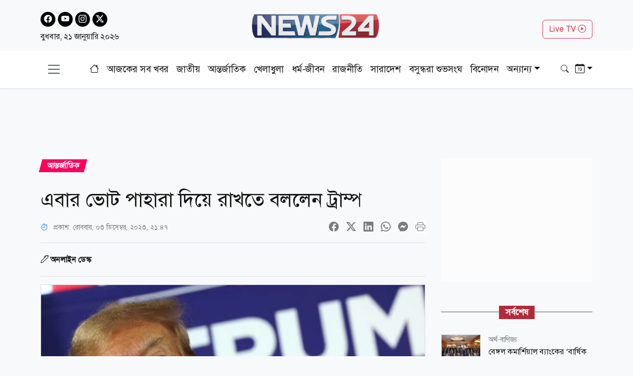

--- FILE ---
content_type: text/html; charset=utf-8
request_url: https://www.news24bd.tv/details/154484
body_size: 28239
content:
<!DOCTYPE html><html lang="bn"><head><meta charSet="utf-8"/><meta name="viewport" content="width=device-width, initial-scale=1"/><link rel="stylesheet" href="/_next/static/css/d3df112486f97f47.css" data-precedence="next"/><link rel="stylesheet" href="/_next/static/css/712e036f65f27a4c.css" data-precedence="next"/><link rel="stylesheet" href="/_next/static/css/f97bf82c1c367e82.css" data-precedence="next"/><link rel="stylesheet" href="/_next/static/css/481d09b94e0918d4.css" data-precedence="next"/><link rel="preload" as="script" fetchPriority="low" href="/_next/static/chunks/webpack-62b1dab5f0e3b7a4.js"/><script src="/_next/static/chunks/fd9d1056-ed5ae2a4f6ab417d.js" async=""></script><script src="/_next/static/chunks/23-2891ba1df6a203d8.js" async=""></script><script src="/_next/static/chunks/main-app-4e537946fd86c799.js" async=""></script><script src="/_next/static/chunks/7ce798d6-41be25c8188083da.js" async=""></script><script src="/_next/static/chunks/e8686b1f-33d2f329d0a5ddd6.js" async=""></script><script src="/_next/static/chunks/648-556e8d5f15c7aeea.js" async=""></script><script src="/_next/static/chunks/231-0de9bd19a356aa34.js" async=""></script><script src="/_next/static/chunks/472-df71467dc22b6768.js" async=""></script><script src="/_next/static/chunks/223-d44b422d8a48c7a9.js" async=""></script><script src="/_next/static/chunks/497-8d5ff7b424730b79.js" async=""></script><script src="/_next/static/chunks/271-f03281e5c81f9a53.js" async=""></script><script src="/_next/static/chunks/app/layout-e7a3fbc2ed177678.js" async=""></script><script src="/_next/static/chunks/753-c7575c5d0fc5d6b9.js" async=""></script><script src="/_next/static/chunks/329-b3c117c7cebefda0.js" async=""></script><script src="/_next/static/chunks/app/details/%5Bnid%5D/page-5229777d3a2c2998.js" async=""></script><link rel="preload" href="https://www.googletagmanager.com/gtag/js?id=G-CQD9EVPD8G" as="script"/><link rel="preload" href="/js/bootstrap.bundle.min.js" as="script"/><link rel="preload" href="https://get.optad360.io/sf/5bbf88f9-064a-44ac-842d-f79462ee3efd/plugin.min.js" as="script"/><meta http-equiv="Accept-CH" content="Sec-CH-Width"/><meta property="fb:app_id" content="441835911048944"/><meta property="fb:pages" content="687680688038436"/><title>এবার ভোট পাহারা দিয়ে রাখতে বললেন ট্রাম্প</title><meta name="description" content="আসন্ন প্রেসিডেন্ট নির্বাচনে যুক্তরাষ্ট্রের তিনটি শহরে ভোট পাহারা দিয়ে রাখতে বলেছেন ডোনাল্ড ট্রাম্প।"/><meta name="application-name" content="News24 TV"/><link rel="author" href="https://www.news24bd.tv"/><meta name="author" content="News24 TV"/><link rel="manifest" href="/favicon/manifest.json" crossorigin="use-credentials"/><meta name="keywords" content="ভোট পাহারা, ট্রাম্প,প্রেসিডেন্ট নির্বাচন,ফলাফল নির্ধারণ"/><meta name="robots" content="index, follow"/><meta name="googlebot" content="index"/><meta name="identifier-URL" content="https://www.news24bd.tv"/><link rel="canonical" href="https://www.news24bd.tv/details/154484"/><meta property="og:title" content="এবার ভোট পাহারা দিয়ে রাখতে বললেন ট্রাম্প"/><meta property="og:description" content="আসন্ন প্রেসিডেন্ট নির্বাচনে যুক্তরাষ্ট্রের তিনটি শহরে ভোট পাহারা দিয়ে রাখতে বলেছেন ডোনাল্ড ট্রাম্প।"/><meta property="og:url" content="https://www.news24bd.tv/details/154484"/><meta property="og:site_name" content="News24BD"/><meta property="og:locale" content="bn_BD"/><meta property="og:image" content="https://asset.news24bd.tv/public/news_images/2023/12/03/og/1701618453-fd7d9eb3e35b3c95ef73c7fda07fab9c.jpg"/><meta property="og:image:width" content="800"/><meta property="og:image:height" content="600"/><meta property="og:type" content="article"/><meta property="article:published_time" content="2023-12-03T21:47:33+06:00"/><meta property="article:author" content="অনলাইন ডেস্ক"/><meta property="article:section" content="আন্তর্জাতিক"/><meta property="article:tag" content="আন্তর্জাতিক"/><meta name="twitter:card" content="summary_large_image"/><meta name="twitter:title" content="এবার ভোট পাহারা দিয়ে রাখতে বললেন ট্রাম্প"/><meta name="twitter:description" content="আসন্ন প্রেসিডেন্ট নির্বাচনে যুক্তরাষ্ট্রের তিনটি শহরে ভোট পাহারা দিয়ে রাখতে বলেছেন ডোনাল্ড ট্রাম্প।"/><meta name="twitter:image" content="https://asset.news24bd.tv/public/news_images/2023/12/03/og/1701618453-fd7d9eb3e35b3c95ef73c7fda07fab9c.jpg"/><link rel="icon" href="/favicon.ico" type="image/x-icon" sizes="46x44"/><script src="/_next/static/chunks/polyfills-78c92fac7aa8fdd8.js" noModule=""></script></head><body><main class="pt-2"><header class="py-3 isDesktop"><div class="container"><div class="row"><div class="col col-md-4 social-icon"><a href="https://www.facebook.com/news24bd.tv/" target="_blank"><i class="bi bi-facebook"></i></a><a href="https://www.youtube.com/channel/UCPREnbhKQP-hsVfsfKP-mCw" target="_blank"><i class="bi bi-youtube"></i></a><a href="https://www.instagram.com/news24bd.tv/" target="_blank"><i class="bi bi-instagram"></i></a><a href="https://x.com/News24Online4" target="_blank"><i class="bi bi-twitter-x"></i></a><div class="clearfix"></div><time class="fs-6 mt-2 d-block">বুধবার, ২১ জানুয়ারি ২০২৬</time></div><div class="col col-md-4"><a class="d-flex justify-content-center position-relative" href="/"><img alt="news24bd" loading="lazy" width="800" height="483" decoding="async" data-nimg="1" class="border-0 w-75 h-auto" style="color:transparent" srcSet="/_next/static/media/logo.d7d42751.png?w=828&amp;q=100 1x, /_next/static/media/logo.d7d42751.png?w=1920&amp;q=100 2x" src="/_next/static/media/logo.d7d42751.png?w=1920&amp;q=100"/></a></div><div class="col col-md-4"><div class="d-none d-md-block float-end mt-3"><a class="btn btn-outline-danger text-danger" role="button" href="/live-tv">Live TV <i class="bi bi-play-circle"></i></a></div></div></div></div></header><nav class="navbar bg-body-tertiary position-fixed isMobile mobilenavs w-100 top-0 shadow-lg"><div class="container"><a class="navbar-brand me-0" href="/"><img alt="news24bd" loading="lazy" width="800" height="483" decoding="async" data-nimg="1" class="border-0 w-100 h-auto" style="color:transparent" srcSet="/_next/static/media/logo.d7d42751.png?w=828&amp;q=100 1x, /_next/static/media/logo.d7d42751.png?w=1920&amp;q=100 2x" src="/_next/static/media/logo.d7d42751.png?w=1920&amp;q=100"/></a><a class="navbar-brand text-danger" href="/live-tv">Live <i class="bi bi-play-circle"></i></a><div class="form-inline"><button class="navbar-brand navbar-toggler d-block border-0 me-0" type="button" data-bs-toggle="offcanvas" data-bs-target="#offcanvasDarkNavbar" aria-controls="offcanvasDarkNavbar" aria-label="Toggle navigation"><span class="navbar-toggler-icon"></span></button></div></div></nav><div class="isMobile mobilenavsHeight"></div><nav id="sticky-navbar" class="mainNav navbar navbar-light navbar-expand-md py-3 shadow-sm mb-4 isDesktop w-100 top-0 "><div class="container"><button class="navbar-brand navbar-toggler d-block border-0" type="button" data-bs-toggle="offcanvas" data-bs-target="#offcanvasDarkNavbar" aria-controls="offcanvasDarkNavbar" aria-label="Toggle navigation"><span class="navbar-toggler-icon"></span></button><div class="collapse navbar-collapse"><ul class="navbar-nav text-center mx-auto"><li class="nav-item"><a class="nav-link active" aria-current="page" href="/"><i class="bi bi-house"></i></a></li><li class="nav-item"><a class="nav-link" aria-current="page" href="/topic/todayall">আজকের সব খবর</a></li><li class="nav-item me-2 ms-2"><span class="placeholder">নিউজ 24</span></li><li class="nav-item me-2"><span class="placeholder">নিউজ 24</span></li><li class="nav-item me-2"><span class="placeholder">নিউজ 24</span></li><li class="nav-item me-2"><span class="placeholder">নিউজ 24</span></li><li class="nav-item me-2"><span class="placeholder">নিউজ 24</span></li><li class="nav-item me-2"><span class="placeholder">নিউজ 24</span></li><li class="nav-item"><span class="placeholder">নিউজ 24</span></li><li class="nav-item"><span class="placeholder">নিউজ 24</span></li><li class="nav-item"><span class="placeholder">নিউজ 24</span></li></ul></div><div class="form-inline my-2 my-lg-0"><button class="btn"><i class="bi bi-search"></i></button></div><div class="form-inline my-2 my-lg-0"><div class="dropdown archive-dropdown"><a href="#" class="dropdown-toggle" id="calendarArea" data-bs-toggle="dropdown" aria-expanded="false"><i class="bi bi-calendar-date"></i></a><div class="dropdown-menu p-0 border-0 bg-transparent" aria-labelledby="calendarArea"><div style="display:contents"><div class="react-datepicker" role="dialog" aria-label="Choose Date" aria-modal="true"><span role="alert" aria-live="polite" class="react-datepicker__aria-live"></span><button type="button" class="react-datepicker__navigation react-datepicker__navigation--previous" aria-label="Previous Month"><span class="react-datepicker__navigation-icon react-datepicker__navigation-icon--previous">Previous Month</span></button><div class="react-datepicker__month-container"><div class="react-datepicker__header "><h2 class="react-datepicker__current-month react-datepicker__current-month--hasYearDropdown react-datepicker__current-month--hasMonthDropdown">January 2026</h2><div class="react-datepicker__header__dropdown react-datepicker__header__dropdown--select"><div class="react-datepicker__month-dropdown-container react-datepicker__month-dropdown-container--select"><select class="react-datepicker__month-select"><option value="0" selected="">January</option><option value="1">February</option><option value="2">March</option><option value="3">April</option><option value="4">May</option><option value="5">June</option><option value="6">July</option><option value="7">August</option><option value="8">September</option><option value="9">October</option><option value="10">November</option><option value="11">December</option></select></div><div class="react-datepicker__year-dropdown-container react-datepicker__year-dropdown-container--select"><select class="react-datepicker__year-select"><option value="2013">2013</option><option value="2014">2014</option><option value="2015">2015</option><option value="2016">2016</option><option value="2017">2017</option><option value="2018">2018</option><option value="2019">2019</option><option value="2020">2020</option><option value="2021">2021</option><option value="2022">2022</option><option value="2023">2023</option><option value="2024">2024</option><option value="2025">2025</option><option value="2026" selected="">2026</option></select></div></div><div class="react-datepicker__day-names"><div aria-label="Sunday" class="react-datepicker__day-name">Su</div><div aria-label="Monday" class="react-datepicker__day-name">Mo</div><div aria-label="Tuesday" class="react-datepicker__day-name">Tu</div><div aria-label="Wednesday" class="react-datepicker__day-name">We</div><div aria-label="Thursday" class="react-datepicker__day-name">Th</div><div aria-label="Friday" class="react-datepicker__day-name">Fr</div><div aria-label="Saturday" class="react-datepicker__day-name">Sa</div></div></div><div class="react-datepicker__month" aria-label="Month January, 2026" role="listbox"><div class="react-datepicker__week"><div class="react-datepicker__day react-datepicker__day--028 react-datepicker__day--weekend react-datepicker__day--outside-month" tabindex="-1" aria-label="Choose Sunday, December 28th, 2025" role="option" title="" aria-disabled="false" aria-selected="false">28</div><div class="react-datepicker__day react-datepicker__day--029 react-datepicker__day--outside-month" tabindex="-1" aria-label="Choose Monday, December 29th, 2025" role="option" title="" aria-disabled="false" aria-selected="false">29</div><div class="react-datepicker__day react-datepicker__day--030 react-datepicker__day--outside-month" tabindex="-1" aria-label="Choose Tuesday, December 30th, 2025" role="option" title="" aria-disabled="false" aria-selected="false">30</div><div class="react-datepicker__day react-datepicker__day--031 react-datepicker__day--outside-month" tabindex="-1" aria-label="Choose Wednesday, December 31st, 2025" role="option" title="" aria-disabled="false" aria-selected="false">31</div><div class="react-datepicker__day react-datepicker__day--001" tabindex="-1" aria-label="Choose Thursday, January 1st, 2026" role="option" title="" aria-disabled="false" aria-selected="false">1</div><div class="react-datepicker__day react-datepicker__day--002" tabindex="-1" aria-label="Choose Friday, January 2nd, 2026" role="option" title="" aria-disabled="false" aria-selected="false">2</div><div class="react-datepicker__day react-datepicker__day--003 react-datepicker__day--weekend" tabindex="-1" aria-label="Choose Saturday, January 3rd, 2026" role="option" title="" aria-disabled="false" aria-selected="false">3</div></div><div class="react-datepicker__week"><div class="react-datepicker__day react-datepicker__day--004 react-datepicker__day--weekend" tabindex="-1" aria-label="Choose Sunday, January 4th, 2026" role="option" title="" aria-disabled="false" aria-selected="false">4</div><div class="react-datepicker__day react-datepicker__day--005" tabindex="-1" aria-label="Choose Monday, January 5th, 2026" role="option" title="" aria-disabled="false" aria-selected="false">5</div><div class="react-datepicker__day react-datepicker__day--006" tabindex="-1" aria-label="Choose Tuesday, January 6th, 2026" role="option" title="" aria-disabled="false" aria-selected="false">6</div><div class="react-datepicker__day react-datepicker__day--007" tabindex="-1" aria-label="Choose Wednesday, January 7th, 2026" role="option" title="" aria-disabled="false" aria-selected="false">7</div><div class="react-datepicker__day react-datepicker__day--008" tabindex="-1" aria-label="Choose Thursday, January 8th, 2026" role="option" title="" aria-disabled="false" aria-selected="false">8</div><div class="react-datepicker__day react-datepicker__day--009" tabindex="-1" aria-label="Choose Friday, January 9th, 2026" role="option" title="" aria-disabled="false" aria-selected="false">9</div><div class="react-datepicker__day react-datepicker__day--010 react-datepicker__day--weekend" tabindex="-1" aria-label="Choose Saturday, January 10th, 2026" role="option" title="" aria-disabled="false" aria-selected="false">10</div></div><div class="react-datepicker__week"><div class="react-datepicker__day react-datepicker__day--011 react-datepicker__day--weekend" tabindex="-1" aria-label="Choose Sunday, January 11th, 2026" role="option" title="" aria-disabled="false" aria-selected="false">11</div><div class="react-datepicker__day react-datepicker__day--012" tabindex="-1" aria-label="Choose Monday, January 12th, 2026" role="option" title="" aria-disabled="false" aria-selected="false">12</div><div class="react-datepicker__day react-datepicker__day--013" tabindex="-1" aria-label="Choose Tuesday, January 13th, 2026" role="option" title="" aria-disabled="false" aria-selected="false">13</div><div class="react-datepicker__day react-datepicker__day--014" tabindex="-1" aria-label="Choose Wednesday, January 14th, 2026" role="option" title="" aria-disabled="false" aria-selected="false">14</div><div class="react-datepicker__day react-datepicker__day--015" tabindex="-1" aria-label="Choose Thursday, January 15th, 2026" role="option" title="" aria-disabled="false" aria-selected="false">15</div><div class="react-datepicker__day react-datepicker__day--016" tabindex="-1" aria-label="Choose Friday, January 16th, 2026" role="option" title="" aria-disabled="false" aria-selected="false">16</div><div class="react-datepicker__day react-datepicker__day--017 react-datepicker__day--weekend" tabindex="-1" aria-label="Choose Saturday, January 17th, 2026" role="option" title="" aria-disabled="false" aria-selected="false">17</div></div><div class="react-datepicker__week"><div class="react-datepicker__day react-datepicker__day--018 react-datepicker__day--weekend" tabindex="-1" aria-label="Choose Sunday, January 18th, 2026" role="option" title="" aria-disabled="false" aria-selected="false">18</div><div class="react-datepicker__day react-datepicker__day--019" tabindex="-1" aria-label="Choose Monday, January 19th, 2026" role="option" title="" aria-disabled="false" aria-selected="false">19</div><div class="react-datepicker__day react-datepicker__day--020" tabindex="-1" aria-label="Choose Tuesday, January 20th, 2026" role="option" title="" aria-disabled="false" aria-selected="false">20</div><div class="react-datepicker__day react-datepicker__day--021 react-datepicker__day--keyboard-selected react-datepicker__day--today" tabindex="0" aria-label="Choose Wednesday, January 21st, 2026" role="option" title="" aria-disabled="false" aria-current="date" aria-selected="false">21</div><div class="react-datepicker__day react-datepicker__day--022 react-datepicker__day--disabled" tabindex="-1" aria-label="Not available Thursday, January 22nd, 2026" role="option" title="" aria-disabled="true" aria-selected="false">22</div><div class="react-datepicker__day react-datepicker__day--023 react-datepicker__day--disabled" tabindex="-1" aria-label="Not available Friday, January 23rd, 2026" role="option" title="" aria-disabled="true" aria-selected="false">23</div><div class="react-datepicker__day react-datepicker__day--024 react-datepicker__day--disabled react-datepicker__day--weekend" tabindex="-1" aria-label="Not available Saturday, January 24th, 2026" role="option" title="" aria-disabled="true" aria-selected="false">24</div></div><div class="react-datepicker__week"><div class="react-datepicker__day react-datepicker__day--025 react-datepicker__day--disabled react-datepicker__day--weekend" tabindex="-1" aria-label="Not available Sunday, January 25th, 2026" role="option" title="" aria-disabled="true" aria-selected="false">25</div><div class="react-datepicker__day react-datepicker__day--026 react-datepicker__day--disabled" tabindex="-1" aria-label="Not available Monday, January 26th, 2026" role="option" title="" aria-disabled="true" aria-selected="false">26</div><div class="react-datepicker__day react-datepicker__day--027 react-datepicker__day--disabled" tabindex="-1" aria-label="Not available Tuesday, January 27th, 2026" role="option" title="" aria-disabled="true" aria-selected="false">27</div><div class="react-datepicker__day react-datepicker__day--028 react-datepicker__day--disabled" tabindex="-1" aria-label="Not available Wednesday, January 28th, 2026" role="option" title="" aria-disabled="true" aria-selected="false">28</div><div class="react-datepicker__day react-datepicker__day--029 react-datepicker__day--disabled" tabindex="-1" aria-label="Not available Thursday, January 29th, 2026" role="option" title="" aria-disabled="true" aria-selected="false">29</div><div class="react-datepicker__day react-datepicker__day--030 react-datepicker__day--disabled" tabindex="-1" aria-label="Not available Friday, January 30th, 2026" role="option" title="" aria-disabled="true" aria-selected="false">30</div><div class="react-datepicker__day react-datepicker__day--031 react-datepicker__day--disabled react-datepicker__day--weekend" tabindex="-1" aria-label="Not available Saturday, January 31st, 2026" role="option" title="" aria-disabled="true" aria-selected="false">31</div></div><div class="react-datepicker__week"><div class="react-datepicker__day react-datepicker__day--001 react-datepicker__day--disabled react-datepicker__day--weekend react-datepicker__day--outside-month" tabindex="-1" aria-label="Not available Sunday, February 1st, 2026" role="option" title="" aria-disabled="true" aria-selected="false">1</div><div class="react-datepicker__day react-datepicker__day--002 react-datepicker__day--disabled react-datepicker__day--outside-month" tabindex="-1" aria-label="Not available Monday, February 2nd, 2026" role="option" title="" aria-disabled="true" aria-selected="false">2</div><div class="react-datepicker__day react-datepicker__day--003 react-datepicker__day--disabled react-datepicker__day--outside-month" tabindex="-1" aria-label="Not available Tuesday, February 3rd, 2026" role="option" title="" aria-disabled="true" aria-selected="false">3</div><div class="react-datepicker__day react-datepicker__day--004 react-datepicker__day--disabled react-datepicker__day--outside-month" tabindex="-1" aria-label="Not available Wednesday, February 4th, 2026" role="option" title="" aria-disabled="true" aria-selected="false">4</div><div class="react-datepicker__day react-datepicker__day--005 react-datepicker__day--disabled react-datepicker__day--outside-month" tabindex="-1" aria-label="Not available Thursday, February 5th, 2026" role="option" title="" aria-disabled="true" aria-selected="false">5</div><div class="react-datepicker__day react-datepicker__day--006 react-datepicker__day--disabled react-datepicker__day--outside-month" tabindex="-1" aria-label="Not available Friday, February 6th, 2026" role="option" title="" aria-disabled="true" aria-selected="false">6</div><div class="react-datepicker__day react-datepicker__day--007 react-datepicker__day--disabled react-datepicker__day--weekend react-datepicker__day--outside-month" tabindex="-1" aria-label="Not available Saturday, February 7th, 2026" role="option" title="" aria-disabled="true" aria-selected="false">7</div></div></div></div></div></div></div></div></div></div></nav><div class="offcanvas offcanvas-end text-secondary-light" tabindex="-1" id="offcanvasDarkNavbar" aria-labelledby="offcanvasDarkNavbarLabel"><div class="offcanvas-header pb-0"><div class="offcanvas-title" id="offcanvasDarkNavbarLabel"><img alt="news24bd" loading="lazy" width="800" height="483" decoding="async" data-nimg="1" class="border-0 w-100 h-auto" style="color:transparent" srcSet="/_next/static/media/logo.d7d42751.png?w=828&amp;q=100 1x, /_next/static/media/logo.d7d42751.png?w=1920&amp;q=100 2x" src="/_next/static/media/logo.d7d42751.png?w=1920&amp;q=100"/><time class="fs-6 mt-1 d-block">বুধবার, ২১ জানুয়ারি ২০২৬</time></div><button id="offcanvasClose" type="button" class="btn-close btn-close-black" data-bs-dismiss="offcanvas" aria-label="Close"></button></div><div class="offcanvas-header border-bottom"><ul class="list-group list-group-horizontal"><li class="list-group-item"><a href="https://www.facebook.com/news24bd.tv/" target="_blank"><i class="bi bi-facebook"></i></a></li><li class="list-group-item"><a href="https://www.youtube.com/channel/UCPREnbhKQP-hsVfsfKP-mCw" target="_blank"><i class="bi bi-youtube"></i></a></li><li class="list-group-item"><a href="https://www.instagram.com/news24bd.tv/" target="_blank"><i class="bi bi-instagram"></i></a></li><li class="list-group-item"><a href="https://x.com/News24Online4" target="_blank"><i class="bi bi-twitter-x"></i></a></li></ul></div><div class="offcanvas-body"><ul class="navbar-nav justify-content-end flex-grow-1 pe-3"><li class="nav-item"><a class="nav-link active" aria-current="page" href="/">প্রচ্ছদ</a></li><li class="nav-item"><a class="nav-link" aria-current="page" href="/topic/todayall">আজকের সব খবর</a></li></ul></div></div><!--$--><section><div class="d-none"><div ad-position="no-ad" class="ad-970"></div></div><div tabindex="-1" id="welcomeModal" class="jsx-1bf786f82dcaeba8 modal fade welcomeModal"><div class="jsx-1bf786f82dcaeba8 modal-dialog"><div class="jsx-1bf786f82dcaeba8 modal-content"><div class="jsx-1bf786f82dcaeba8 modal-body"><button type="button" data-bs-dismiss="modal" aria-label="Close" class="jsx-1bf786f82dcaeba8 btn-close"><i class="jsx-1bf786f82dcaeba8 bi bi-x-lg"></i></button><div class="adunitContainer"><div class="adBox" id="WelcomeADArticlePage"></div></div></div></div></div></div><div ad-position="desktop-details-bottom-sticky"><div class="bottom-sticky-ad bg-light"><button class="sticky-ad-down border-0"><i class="bi bi-chevron-down"></i></button><div class="ads mb-2 d-flex justify-content-center"><div class="desktop-ads"><div class="adunitContainer"><div class="adBox" id="Sticky_Desktop_Article"></div></div></div></div></div></div><div class="ad-1x1"><div ad-position="desktop-details-1x1" class="ad-1"><div class="ads mb-2 d-flex justify-content-center ad-1x1" ad-id="93"><div class="desktop-ads"><div class="adunitContainer"><div class="adBox" id="DD_1x1"></div></div></div></div></div></div><div class="container"><div ad-position="desktop-details-section-1" class="ad-970"><div class="ads mb-2 d-flex justify-content-center ad-970x90" ad-id="27"><div class="desktop-ads"><div class="adunitContainer"><div class="adBox" id="DNA_B1"></div></div></div></div></div><div class="row details_detailsArea__mM_eA"><div class="col-12 col-lg-12"><div class="loader"></div><div class="l-s-min-h"><div>Loading...</div></div><div class="l-s-min-h"><div>Loading...</div></div><div class="l-s-min-h"><div>Loading...</div></div><div class="l-s-min-h"><div>Loading...</div></div></div><div class="col-12 col-lg-12"><div ad-position="desktop-details-section-2" class="ad-300"><div class="ads mb-2 d-flex justify-content-center ad-300x250" ad-id="28"><div class="desktop-ads"><div class="adunitContainer"><div class="adBox" id="DNA_R1_MNA_R1"></div></div></div></div></div><div class="tabArea my-5"><p class="section-heading"><span>সর্বশেষ</span></p><div class="tabList"><div class="tab_card mt-3 d-flex position-relative"><img alt="বেঙ্গল কমার্শিয়াল ব্যাংকের ‘বার্ষিক ব্যবসায়িক সম্মেলন-২০২৬’ অনুষ্ঠিত" loading="lazy" width="800" height="483" decoding="async" data-nimg="1" class="w-100 h-auto me-3" style="color:transparent" srcSet="https://asset.news24bd.tv/public/news_images/2026/01/21/1768999214-83b53b2ca1da3718e346b81e3c549cfc.jpg?w=828&amp;q=100 1x, https://asset.news24bd.tv/public/news_images/2026/01/21/1768999214-83b53b2ca1da3718e346b81e3c549cfc.jpg?w=1920&amp;q=100 2x" src="https://asset.news24bd.tv/public/news_images/2026/01/21/1768999214-83b53b2ca1da3718e346b81e3c549cfc.jpg?w=1920&amp;q=100"/><div><p class="info_time text-secondary mb-1">অর্থ-বাণিজ্য</p><h6 class="m-0">বেঙ্গল কমার্শিয়াল ব্যাংকের ‘বার্ষিক ব্যবসায়িক সম্মেলন-২০২৬’ অনুষ্ঠিত</h6></div><a class="stretched-link" href="/details/262865"></a></div><div class="tab_card mt-3 d-flex position-relative"><img alt="বাংলাদেশ ভারতে না খেললে বিকল্প দল নেবে আইসিসি, বোর্ডসভায় সিদ্ধান্ত" loading="lazy" width="800" height="483" decoding="async" data-nimg="1" class="w-100 h-auto me-3" style="color:transparent" srcSet="https://asset.news24bd.tv/public/news_images/2026/01/21/1768998422-edaaf1609e8595560c71cbc7eceb4d77.jpg?w=828&amp;q=100 1x, https://asset.news24bd.tv/public/news_images/2026/01/21/1768998422-edaaf1609e8595560c71cbc7eceb4d77.jpg?w=1920&amp;q=100 2x" src="https://asset.news24bd.tv/public/news_images/2026/01/21/1768998422-edaaf1609e8595560c71cbc7eceb4d77.jpg?w=1920&amp;q=100"/><div><p class="info_time text-secondary mb-1">খেলাধুলা</p><h6 class="m-0">বাংলাদেশ ভারতে না খেললে বিকল্প দল নেবে আইসিসি, বোর্ডসভায় সিদ্ধান্ত</h6></div><a class="stretched-link" href="/details/262864"></a></div><div class="tab_card mt-3 d-flex position-relative"><img alt="ভুয়া পরিচয়, রহস্যজনক আচরণ ও ‘থার্টি ফোর’ বলার নেপথ্যে সবুজ শেখ" loading="lazy" width="800" height="483" decoding="async" data-nimg="1" class="w-100 h-auto me-3" style="color:transparent" srcSet="https://asset.news24bd.tv/public/news_images/2026/01/21/1768998168-1fe0597411b32759ce65d99f1cb7fe1b.jpg?w=828&amp;q=100 1x, https://asset.news24bd.tv/public/news_images/2026/01/21/1768998168-1fe0597411b32759ce65d99f1cb7fe1b.jpg?w=1920&amp;q=100 2x" src="https://asset.news24bd.tv/public/news_images/2026/01/21/1768998168-1fe0597411b32759ce65d99f1cb7fe1b.jpg?w=1920&amp;q=100"/><div><p class="info_time text-secondary mb-1">রাজধানী</p><h6 class="m-0">ভুয়া পরিচয়, রহস্যজনক আচরণ ও ‘থার্টি ফোর’ বলার নেপথ্যে সবুজ শেখ</h6></div><a class="stretched-link" href="/details/262863"></a></div><div class="tab_card mt-3 d-flex position-relative"><img alt="নারায়ণগঞ্জে কাভার্ডভ্যানের চাপায় পোশাক শ্রমিক নিহত" loading="lazy" width="800" height="483" decoding="async" data-nimg="1" class="w-100 h-auto me-3" style="color:transparent" srcSet="https://asset.news24bd.tv/public/news_images/2026/01/21/1768998060-c720b2acad0f5757d56f90d11829139c.jpg?w=828&amp;q=100 1x, https://asset.news24bd.tv/public/news_images/2026/01/21/1768998060-c720b2acad0f5757d56f90d11829139c.jpg?w=1920&amp;q=100 2x" src="https://asset.news24bd.tv/public/news_images/2026/01/21/1768998060-c720b2acad0f5757d56f90d11829139c.jpg?w=1920&amp;q=100"/><div><p class="info_time text-secondary mb-1">সারাদেশ</p><h6 class="m-0">নারায়ণগঞ্জে কাভার্ডভ্যানের চাপায় পোশাক শ্রমিক নিহত</h6></div><a class="stretched-link" href="/details/262862"></a></div><div class="tab_card mt-3 d-flex position-relative"><img alt="তিতুমীর কলেজে ছাত্রদের দুই পক্ষের সংঘর্ষ, আহত ৮" loading="lazy" width="800" height="483" decoding="async" data-nimg="1" class="w-100 h-auto me-3" style="color:transparent" srcSet="https://asset.news24bd.tv/public/news_images/2026/01/21/1768998013-a5d7cd76c62a2bb6adf0a1be1b394cee.jpg?w=828&amp;q=100 1x, https://asset.news24bd.tv/public/news_images/2026/01/21/1768998013-a5d7cd76c62a2bb6adf0a1be1b394cee.jpg?w=1920&amp;q=100 2x" src="https://asset.news24bd.tv/public/news_images/2026/01/21/1768998013-a5d7cd76c62a2bb6adf0a1be1b394cee.jpg?w=1920&amp;q=100"/><div><p class="info_time text-secondary mb-1">রাজধানী</p><h6 class="m-0">তিতুমীর কলেজে ছাত্রদের দুই পক্ষের সংঘর্ষ, আহত ৮</h6></div><a class="stretched-link" href="/details/262861"></a></div><div class="tab_card mt-3 d-flex position-relative"><img alt="মুক্তাগাছায় দুর্বৃত্তদের ছুরিকাঘাতে যুবকের মৃত্যু" loading="lazy" width="800" height="483" decoding="async" data-nimg="1" class="w-100 h-auto me-3" style="color:transparent" srcSet="https://asset.news24bd.tv/public/news_images/2026/01/21/1768997893-b2a84e37c6faef64bff6798d74d6bf35.jpg?w=828&amp;q=100 1x, https://asset.news24bd.tv/public/news_images/2026/01/21/1768997893-b2a84e37c6faef64bff6798d74d6bf35.jpg?w=1920&amp;q=100 2x" src="https://asset.news24bd.tv/public/news_images/2026/01/21/1768997893-b2a84e37c6faef64bff6798d74d6bf35.jpg?w=1920&amp;q=100"/><div><p class="info_time text-secondary mb-1">সারাদেশ</p><h6 class="m-0">মুক্তাগাছায় দুর্বৃত্তদের ছুরিকাঘাতে যুবকের মৃত্যু</h6></div><a class="stretched-link" href="/details/262860"></a></div><div class="tab_card mt-3 d-flex position-relative"><img alt="মিরপুরে বিএনপি-জামায়াতের সংঘর্ষ নিয়ে যা বললেন বাড়ির মালিক" loading="lazy" width="800" height="483" decoding="async" data-nimg="1" class="w-100 h-auto me-3" style="color:transparent" srcSet="https://asset.news24bd.tv/public/news_images/2026/01/21/1768997588-af9a9f54c16a07ef73bcc6b9c5d7bd0e.jpg?w=828&amp;q=100 1x, https://asset.news24bd.tv/public/news_images/2026/01/21/1768997588-af9a9f54c16a07ef73bcc6b9c5d7bd0e.jpg?w=1920&amp;q=100 2x" src="https://asset.news24bd.tv/public/news_images/2026/01/21/1768997588-af9a9f54c16a07ef73bcc6b9c5d7bd0e.jpg?w=1920&amp;q=100"/><div><p class="info_time text-secondary mb-1">রাজধানী</p><h6 class="m-0">মিরপুরে বিএনপি-জামায়াতের সংঘর্ষ নিয়ে যা বললেন বাড়ির মালিক</h6></div><a class="stretched-link" href="/details/262859"></a></div><div class="tab_card mt-3 d-flex position-relative"><img alt="গোয়েন্দা সংস্থার তদন্তেও প্রশ্নফাঁসের প্রমাণ মেলেনি" loading="lazy" width="800" height="483" decoding="async" data-nimg="1" class="w-100 h-auto me-3" style="color:transparent" srcSet="https://asset.news24bd.tv/public/news_images/2026/01/21/1768997492-87fd5caca7d584385e263d4b0759d9ca.jpg?w=828&amp;q=100 1x, https://asset.news24bd.tv/public/news_images/2026/01/21/1768997492-87fd5caca7d584385e263d4b0759d9ca.jpg?w=1920&amp;q=100 2x" src="https://asset.news24bd.tv/public/news_images/2026/01/21/1768997492-87fd5caca7d584385e263d4b0759d9ca.jpg?w=1920&amp;q=100"/><div><p class="info_time text-secondary mb-1">ক্যারিয়ার</p><h6 class="m-0">গোয়েন্দা সংস্থার তদন্তেও প্রশ্নফাঁসের প্রমাণ মেলেনি</h6></div><a class="stretched-link" href="/details/262858"></a></div><div class="tab_card mt-3 d-flex position-relative"><img alt="প্রধান উপদেষ্টার সভাপতিত্বে আইনশৃঙ্খলা পরিস্থিতি নিয়ে উচ্চ পর্যায়ের সভা" loading="lazy" width="800" height="483" decoding="async" data-nimg="1" class="w-100 h-auto me-3" style="color:transparent" srcSet="https://asset.news24bd.tv/public/news_images/2026/01/21/1768996868-83b53b2ca1da3718e346b81e3c549cfc.jpg?w=828&amp;q=100 1x, https://asset.news24bd.tv/public/news_images/2026/01/21/1768996868-83b53b2ca1da3718e346b81e3c549cfc.jpg?w=1920&amp;q=100 2x" src="https://asset.news24bd.tv/public/news_images/2026/01/21/1768996868-83b53b2ca1da3718e346b81e3c549cfc.jpg?w=1920&amp;q=100"/><div><p class="info_time text-secondary mb-1">জাতীয়</p><h6 class="m-0">প্রধান উপদেষ্টার সভাপতিত্বে আইনশৃঙ্খলা পরিস্থিতি নিয়ে উচ্চ পর্যায়ের সভা</h6></div><a class="stretched-link" href="/details/262857"></a></div><div class="tab_card mt-3 d-flex position-relative"><img alt="২৫৯ আসনে চূড়ান্ত হলো হাতপাখার প্রার্থী (তালিকা)" loading="lazy" width="800" height="483" decoding="async" data-nimg="1" class="w-100 h-auto me-3" style="color:transparent" srcSet="https://asset.news24bd.tv/public/news_images/2026/01/21/1768996678-7d94cf96ba18fe12b539361769b6c5bc.jpg?w=828&amp;q=100 1x, https://asset.news24bd.tv/public/news_images/2026/01/21/1768996678-7d94cf96ba18fe12b539361769b6c5bc.jpg?w=1920&amp;q=100 2x" src="https://asset.news24bd.tv/public/news_images/2026/01/21/1768996678-7d94cf96ba18fe12b539361769b6c5bc.jpg?w=1920&amp;q=100"/><div><p class="info_time text-secondary mb-1">রাজনীতি</p><h6 class="m-0">২৫৯ আসনে চূড়ান্ত হলো হাতপাখার প্রার্থী (তালিকা)</h6></div><a class="stretched-link" href="/details/262856"></a></div><div class="tab_card mt-3 d-flex position-relative"><img alt="কথা থাকলেও ২ আসন প্রত্যাহার করেনি এনসিপি!" loading="lazy" width="800" height="483" decoding="async" data-nimg="1" class="w-100 h-auto me-3" style="color:transparent" srcSet="https://asset.news24bd.tv/public/news_images/2026/01/21/1768996543-8f98ea9981fe920c6866fca6aeb30e52.jpg?w=828&amp;q=100 1x, https://asset.news24bd.tv/public/news_images/2026/01/21/1768996543-8f98ea9981fe920c6866fca6aeb30e52.jpg?w=1920&amp;q=100 2x" src="https://asset.news24bd.tv/public/news_images/2026/01/21/1768996543-8f98ea9981fe920c6866fca6aeb30e52.jpg?w=1920&amp;q=100"/><div><p class="info_time text-secondary mb-1">রাজনীতি</p><h6 class="m-0">কথা থাকলেও ২ আসন প্রত্যাহার করেনি এনসিপি!</h6></div><a class="stretched-link" href="/details/262855"></a></div><div class="tab_card mt-3 d-flex position-relative"><img alt="ইআবির অধীনে কামিল পরীক্ষায় ৩৬ জন বহিস্কার" loading="lazy" width="800" height="483" decoding="async" data-nimg="1" class="w-100 h-auto me-3" style="color:transparent" srcSet="https://asset.news24bd.tv/public/news_images/2026/01/21/1768995838-45116db424f2b82dfd963c3216897f2d.jpg?w=828&amp;q=100 1x, https://asset.news24bd.tv/public/news_images/2026/01/21/1768995838-45116db424f2b82dfd963c3216897f2d.jpg?w=1920&amp;q=100 2x" src="https://asset.news24bd.tv/public/news_images/2026/01/21/1768995838-45116db424f2b82dfd963c3216897f2d.jpg?w=1920&amp;q=100"/><div><p class="info_time text-secondary mb-1">শিক্ষা-শিক্ষাঙ্গন</p><h6 class="m-0">ইআবির অধীনে কামিল পরীক্ষায় ৩৬ জন বহিস্কার</h6></div><a class="stretched-link" href="/details/262854"></a></div><div class="tab_card mt-3 d-flex position-relative"><img alt="না’ ভোটের পক্ষে অবস্থান মানে শহীদের রক্তের সঙ্গে বেইমানি করা: সাখাওয়াত হোসেন" loading="lazy" width="800" height="483" decoding="async" data-nimg="1" class="w-100 h-auto me-3" style="color:transparent" srcSet="https://asset.news24bd.tv/public/news_images/2026/01/21/1768995834-c7a7aa37e72c2926fec77357713018db.jpg?w=828&amp;q=100 1x, https://asset.news24bd.tv/public/news_images/2026/01/21/1768995834-c7a7aa37e72c2926fec77357713018db.jpg?w=1920&amp;q=100 2x" src="https://asset.news24bd.tv/public/news_images/2026/01/21/1768995834-c7a7aa37e72c2926fec77357713018db.jpg?w=1920&amp;q=100"/><div><p class="info_time text-secondary mb-1">জাতীয়</p><h6 class="m-0">না’ ভোটের পক্ষে অবস্থান মানে শহীদের রক্তের সঙ্গে বেইমানি করা: সাখাওয়াত হোসেন</h6></div><a class="stretched-link" href="/details/262853"></a></div><div class="tab_card mt-3 d-flex position-relative"><img alt="আগামী ৬ দিন জামায়াত আমিরের নির্বাচনী কর্মসূচি" loading="lazy" width="800" height="483" decoding="async" data-nimg="1" class="w-100 h-auto me-3" style="color:transparent" srcSet="https://asset.news24bd.tv/public/news_images/2026/01/21/1768995764-15a7bfcf08d4a38fad6d798e02461165.jpg?w=828&amp;q=100 1x, https://asset.news24bd.tv/public/news_images/2026/01/21/1768995764-15a7bfcf08d4a38fad6d798e02461165.jpg?w=1920&amp;q=100 2x" src="https://asset.news24bd.tv/public/news_images/2026/01/21/1768995764-15a7bfcf08d4a38fad6d798e02461165.jpg?w=1920&amp;q=100"/><div><p class="info_time text-secondary mb-1">রাজনীতি</p><h6 class="m-0">আগামী ৬ দিন জামায়াত আমিরের নির্বাচনী কর্মসূচি</h6></div><a class="stretched-link" href="/details/262852"></a></div><div class="tab_card mt-3 d-flex position-relative"><img alt="চিনি খাওয়া বন্ধ করলে কি ক্যান্সার প্রতিরোধ হয়? যা বললেন চিকিৎসক" loading="lazy" width="800" height="483" decoding="async" data-nimg="1" class="w-100 h-auto me-3" style="color:transparent" srcSet="https://asset.news24bd.tv/public/news_images/2026/01/21/1768995196-45116db424f2b82dfd963c3216897f2d.jpg?w=828&amp;q=100 1x, https://asset.news24bd.tv/public/news_images/2026/01/21/1768995196-45116db424f2b82dfd963c3216897f2d.jpg?w=1920&amp;q=100 2x" src="https://asset.news24bd.tv/public/news_images/2026/01/21/1768995196-45116db424f2b82dfd963c3216897f2d.jpg?w=1920&amp;q=100"/><div><p class="info_time text-secondary mb-1">স্বাস্থ্য</p><h6 class="m-0">চিনি খাওয়া বন্ধ করলে কি ক্যান্সার প্রতিরোধ হয়? যা বললেন চিকিৎসক</h6></div><a class="stretched-link" href="/details/262851"></a></div><div class="tab_card mt-3 d-flex position-relative"><img alt="তারেক রহমানের সঙ্গে ডিআরইউর নেতৃবৃন্দের সাক্ষাৎ" loading="lazy" width="800" height="483" decoding="async" data-nimg="1" class="w-100 h-auto me-3" style="color:transparent" srcSet="https://asset.news24bd.tv/public/news_images/2026/01/21/1768995099-763ef0c1faf791e1d349d6f107b286af.jpg?w=828&amp;q=100 1x, https://asset.news24bd.tv/public/news_images/2026/01/21/1768995099-763ef0c1faf791e1d349d6f107b286af.jpg?w=1920&amp;q=100 2x" src="https://asset.news24bd.tv/public/news_images/2026/01/21/1768995099-763ef0c1faf791e1d349d6f107b286af.jpg?w=1920&amp;q=100"/><div><p class="info_time text-secondary mb-1">রাজনীতি</p><h6 class="m-0">তারেক রহমানের সঙ্গে ডিআরইউর নেতৃবৃন্দের সাক্ষাৎ</h6></div><a class="stretched-link" href="/details/262850"></a></div><div class="tab_card mt-3 d-flex position-relative"><img alt="যাতায়াত ভাতার ক্ষেত্রে শুধু একটি গ্রেডের কর্মকর্তাদের জন্য সুখবর" loading="lazy" width="800" height="483" decoding="async" data-nimg="1" class="w-100 h-auto me-3" style="color:transparent" srcSet="https://asset.news24bd.tv/public/news_images/2026/01/21/1768994855-83b53b2ca1da3718e346b81e3c549cfc.jpg?w=828&amp;q=100 1x, https://asset.news24bd.tv/public/news_images/2026/01/21/1768994855-83b53b2ca1da3718e346b81e3c549cfc.jpg?w=1920&amp;q=100 2x" src="https://asset.news24bd.tv/public/news_images/2026/01/21/1768994855-83b53b2ca1da3718e346b81e3c549cfc.jpg?w=1920&amp;q=100"/><div><p class="info_time text-secondary mb-1">জাতীয়</p><h6 class="m-0">যাতায়াত ভাতার ক্ষেত্রে শুধু একটি গ্রেডের কর্মকর্তাদের জন্য সুখবর</h6></div><a class="stretched-link" href="/details/262849"></a></div><div class="tab_card mt-3 d-flex position-relative"><img alt="সুখবর পেলেন বিএনপির আরেক নেতা" loading="lazy" width="800" height="483" decoding="async" data-nimg="1" class="w-100 h-auto me-3" style="color:transparent" srcSet="https://asset.news24bd.tv/public/news_images/2026/01/21/1768994223-b59e87f2bbba432e214b9aab3f2dfd2f.jpg?w=828&amp;q=100 1x, https://asset.news24bd.tv/public/news_images/2026/01/21/1768994223-b59e87f2bbba432e214b9aab3f2dfd2f.jpg?w=1920&amp;q=100 2x" src="https://asset.news24bd.tv/public/news_images/2026/01/21/1768994223-b59e87f2bbba432e214b9aab3f2dfd2f.jpg?w=1920&amp;q=100"/><div><p class="info_time text-secondary mb-1">রাজনীতি</p><h6 class="m-0">সুখবর পেলেন বিএনপির আরেক নেতা</h6></div><a class="stretched-link" href="/details/262848"></a></div><div class="tab_card mt-3 d-flex position-relative"><img alt="বৈশাখী ভাতা নিয়ে আরও বড় সুখবর" loading="lazy" width="800" height="483" decoding="async" data-nimg="1" class="w-100 h-auto me-3" style="color:transparent" srcSet="https://asset.news24bd.tv/public/news_images/2026/01/21/1768993811-83b53b2ca1da3718e346b81e3c549cfc.jpg?w=828&amp;q=100 1x, https://asset.news24bd.tv/public/news_images/2026/01/21/1768993811-83b53b2ca1da3718e346b81e3c549cfc.jpg?w=1920&amp;q=100 2x" src="https://asset.news24bd.tv/public/news_images/2026/01/21/1768993811-83b53b2ca1da3718e346b81e3c549cfc.jpg?w=1920&amp;q=100"/><div><p class="info_time text-secondary mb-1">জাতীয়</p><h6 class="m-0">বৈশাখী ভাতা নিয়ে আরও বড় সুখবর</h6></div><a class="stretched-link" href="/details/262847"></a></div><div class="tab_card mt-3 d-flex position-relative"><img alt="বাজারে আসার আগেই ‘আইফোন ১৮’ নিয়ে তোলপাড়, চাঞ্চল্যকর তথ্য ফাঁস" loading="lazy" width="800" height="483" decoding="async" data-nimg="1" class="w-100 h-auto me-3" style="color:transparent" srcSet="https://asset.news24bd.tv/public/news_images/2026/01/21/1768993609-1d0f4ab00c3919e8b2f9600eae568be5.jpg?w=828&amp;q=100 1x, https://asset.news24bd.tv/public/news_images/2026/01/21/1768993609-1d0f4ab00c3919e8b2f9600eae568be5.jpg?w=1920&amp;q=100 2x" src="https://asset.news24bd.tv/public/news_images/2026/01/21/1768993609-1d0f4ab00c3919e8b2f9600eae568be5.jpg?w=1920&amp;q=100"/><div><p class="info_time text-secondary mb-1">বিজ্ঞান ও প্রযুক্তি</p><h6 class="m-0">বাজারে আসার আগেই ‘আইফোন ১৮’ নিয়ে তোলপাড়, চাঞ্চল্যকর তথ্য ফাঁস</h6></div><a class="stretched-link" href="/details/262846"></a></div><div class="tab_card mt-3 d-flex position-relative"><img alt="ফ্ল্যাট কেনা ও জীবিকা নির্বাহের জন্য শহীদ হাদির পরিবারকে টাকা দিচ্ছে সরকার" loading="lazy" width="800" height="483" decoding="async" data-nimg="1" class="w-100 h-auto me-3" style="color:transparent" srcSet="https://asset.news24bd.tv/public/news_images/2026/01/21/1768993422-d79778141a28f7b256b3cde66db90dca.jpg?w=828&amp;q=100 1x, https://asset.news24bd.tv/public/news_images/2026/01/21/1768993422-d79778141a28f7b256b3cde66db90dca.jpg?w=1920&amp;q=100 2x" src="https://asset.news24bd.tv/public/news_images/2026/01/21/1768993422-d79778141a28f7b256b3cde66db90dca.jpg?w=1920&amp;q=100"/><div><p class="info_time text-secondary mb-1">জাতীয়</p><h6 class="m-0">ফ্ল্যাট কেনা ও জীবিকা নির্বাহের জন্য শহীদ হাদির পরিবারকে টাকা দিচ্ছে সরকার</h6></div><a class="stretched-link" href="/details/262845"></a></div><div class="tab_card mt-3 d-flex position-relative"><img alt="এবার ভোট গণনায় দেরি হতে পারে: প্রেস সচিব" loading="lazy" width="800" height="483" decoding="async" data-nimg="1" class="w-100 h-auto me-3" style="color:transparent" srcSet="https://asset.news24bd.tv/public/news_images/2026/01/21/1768993365-3eb29406dcde034af0f557c45dd4836f.jpg?w=828&amp;q=100 1x, https://asset.news24bd.tv/public/news_images/2026/01/21/1768993365-3eb29406dcde034af0f557c45dd4836f.jpg?w=1920&amp;q=100 2x" src="https://asset.news24bd.tv/public/news_images/2026/01/21/1768993365-3eb29406dcde034af0f557c45dd4836f.jpg?w=1920&amp;q=100"/><div><p class="info_time text-secondary mb-1">জাতীয়</p><h6 class="m-0">এবার ভোট গণনায় দেরি হতে পারে: প্রেস সচিব</h6></div><a class="stretched-link" href="/details/262844"></a></div><div class="tab_card mt-3 d-flex position-relative"><img alt="এবারের নির্বাচন ভবিষ্যতের জন্য আদর্শ তৈরি করবে: প্রধান উপদেষ্টা" loading="lazy" width="800" height="483" decoding="async" data-nimg="1" class="w-100 h-auto me-3" style="color:transparent" srcSet="https://asset.news24bd.tv/public/news_images/2026/01/21/1768993199-83b53b2ca1da3718e346b81e3c549cfc.jpg?w=828&amp;q=100 1x, https://asset.news24bd.tv/public/news_images/2026/01/21/1768993199-83b53b2ca1da3718e346b81e3c549cfc.jpg?w=1920&amp;q=100 2x" src="https://asset.news24bd.tv/public/news_images/2026/01/21/1768993199-83b53b2ca1da3718e346b81e3c549cfc.jpg?w=1920&amp;q=100"/><div><p class="info_time text-secondary mb-1">জাতীয়</p><h6 class="m-0">এবারের নির্বাচন ভবিষ্যতের জন্য আদর্শ তৈরি করবে: প্রধান উপদেষ্টা</h6></div><a class="stretched-link" href="/details/262843"></a></div><div class="tab_card mt-3 d-flex position-relative"><img alt="প্রাইভেট কারে ৮৪০ বোতল নেশাজাতীয় ‘ইসকাফ’ সিরাপ, আটক ২" loading="lazy" width="800" height="483" decoding="async" data-nimg="1" class="w-100 h-auto me-3" style="color:transparent" srcSet="https://asset.news24bd.tv/public/news_images/2026/01/21/1768992509-76fdb23bb2843370004cdba507c368da.jpg?w=828&amp;q=100 1x, https://asset.news24bd.tv/public/news_images/2026/01/21/1768992509-76fdb23bb2843370004cdba507c368da.jpg?w=1920&amp;q=100 2x" src="https://asset.news24bd.tv/public/news_images/2026/01/21/1768992509-76fdb23bb2843370004cdba507c368da.jpg?w=1920&amp;q=100"/><div><p class="info_time text-secondary mb-1">সারাদেশ</p><h6 class="m-0">প্রাইভেট কারে ৮৪০ বোতল নেশাজাতীয় ‘ইসকাফ’ সিরাপ, আটক ২</h6></div><a class="stretched-link" href="/details/262842"></a></div><div class="tab_card mt-3 d-flex position-relative"><img alt="বিএনপিতে যোগ দিলেন সাবেক তথ্য মন্ত্রী আবু সাঈদ" loading="lazy" width="800" height="483" decoding="async" data-nimg="1" class="w-100 h-auto me-3" style="color:transparent" srcSet="https://asset.news24bd.tv/public/news_images/2026/01/21/1768992486-834bfb34c430873bcbe148e423881315.jpg?w=828&amp;q=100 1x, https://asset.news24bd.tv/public/news_images/2026/01/21/1768992486-834bfb34c430873bcbe148e423881315.jpg?w=1920&amp;q=100 2x" src="https://asset.news24bd.tv/public/news_images/2026/01/21/1768992486-834bfb34c430873bcbe148e423881315.jpg?w=1920&amp;q=100"/><div><p class="info_time text-secondary mb-1">রাজনীতি</p><h6 class="m-0">বিএনপিতে যোগ দিলেন সাবেক তথ্য মন্ত্রী আবু সাঈদ</h6></div><a class="stretched-link" href="/details/262841"></a></div><div class="tab_card mt-3 d-flex position-relative"><img alt="‘চাঁদ মামা’ গানে শাকিবপুত্রের উড়াধুরা নাচ" loading="lazy" width="800" height="483" decoding="async" data-nimg="1" class="w-100 h-auto me-3" style="color:transparent" srcSet="https://asset.news24bd.tv/public/news_images/2026/01/21/1768992088-2952a1853947366036e71cd7501dee6a.jpg?w=828&amp;q=100 1x, https://asset.news24bd.tv/public/news_images/2026/01/21/1768992088-2952a1853947366036e71cd7501dee6a.jpg?w=1920&amp;q=100 2x" src="https://asset.news24bd.tv/public/news_images/2026/01/21/1768992088-2952a1853947366036e71cd7501dee6a.jpg?w=1920&amp;q=100"/><div><p class="info_time text-secondary mb-1">বিনোদন</p><h6 class="m-0">‘চাঁদ মামা’ গানে শাকিবপুত্রের উড়াধুরা নাচ</h6></div><a class="stretched-link" href="/details/262840"></a></div><div class="tab_card mt-3 d-flex position-relative"><img alt="নতুন পে স্কেল অনুযায়ী সর্বোচ্চ ও সর্বনিম্ন বেতন কত নির্ধারণ করল কমিশন?" loading="lazy" width="800" height="483" decoding="async" data-nimg="1" class="w-100 h-auto me-3" style="color:transparent" srcSet="https://asset.news24bd.tv/public/news_images/2026/01/21/1768992061-cd06846edff90e866e53e1854c303c80.jpg?w=828&amp;q=100 1x, https://asset.news24bd.tv/public/news_images/2026/01/21/1768992061-cd06846edff90e866e53e1854c303c80.jpg?w=1920&amp;q=100 2x" src="https://asset.news24bd.tv/public/news_images/2026/01/21/1768992061-cd06846edff90e866e53e1854c303c80.jpg?w=1920&amp;q=100"/><div><p class="info_time text-secondary mb-1">জাতীয়</p><h6 class="m-0">নতুন পে স্কেল অনুযায়ী সর্বোচ্চ ও সর্বনিম্ন বেতন কত নির্ধারণ করল কমিশন?</h6></div><a class="stretched-link" href="/details/262839"></a></div><div class="tab_card mt-3 d-flex position-relative"><img alt="আমতলীতে বাল্যবিবাহ ও মাদকবিরোধী আন্দোলনে শিক্ষকদের করণীয় বিষয়ে কর্মশালা" loading="lazy" width="800" height="483" decoding="async" data-nimg="1" class="w-100 h-auto me-3" style="color:transparent" srcSet="https://asset.news24bd.tv/public/news_images/2026/01/21/1768991870-26a3afff5ad7aa9a4da677d294e40fab.jpg?w=828&amp;q=100 1x, https://asset.news24bd.tv/public/news_images/2026/01/21/1768991870-26a3afff5ad7aa9a4da677d294e40fab.jpg?w=1920&amp;q=100 2x" src="https://asset.news24bd.tv/public/news_images/2026/01/21/1768991870-26a3afff5ad7aa9a4da677d294e40fab.jpg?w=1920&amp;q=100"/><div><p class="info_time text-secondary mb-1">বসুন্ধরা শুভসংঘ</p><h6 class="m-0">আমতলীতে বাল্যবিবাহ ও মাদকবিরোধী আন্দোলনে শিক্ষকদের করণীয় বিষয়ে কর্মশালা</h6></div><a class="stretched-link" href="/details/262838"></a></div><div class="tab_card mt-3 d-flex position-relative"><img alt="‘গণঅভ্যুত্থানে ইন্টারনেট বন্ধ করে হত্যা’: জয়-পলকের বিচার শুরু" loading="lazy" width="800" height="483" decoding="async" data-nimg="1" class="w-100 h-auto me-3" style="color:transparent" srcSet="https://asset.news24bd.tv/public/news_images/2026/01/21/1768991173-03f2af39d3b893b830e95705c7abb30b.jpg?w=828&amp;q=100 1x, https://asset.news24bd.tv/public/news_images/2026/01/21/1768991173-03f2af39d3b893b830e95705c7abb30b.jpg?w=1920&amp;q=100 2x" src="https://asset.news24bd.tv/public/news_images/2026/01/21/1768991173-03f2af39d3b893b830e95705c7abb30b.jpg?w=1920&amp;q=100"/><div><p class="info_time text-secondary mb-1">আইন-বিচার</p><h6 class="m-0">‘গণঅভ্যুত্থানে ইন্টারনেট বন্ধ করে হত্যা’: জয়-পলকের বিচার শুরু</h6></div><a class="stretched-link" href="/details/262837"></a></div><div class="tab_card mt-3 d-flex position-relative"><img alt="বাংলাদেশের গণতান্ত্রিক উত্তরণ ও জুলাই সনদে পূর্ণ সমর্থন ইতালির" loading="lazy" width="800" height="483" decoding="async" data-nimg="1" class="w-100 h-auto me-3" style="color:transparent" srcSet="https://asset.news24bd.tv/public/news_images/2026/01/21/1768991115-83b53b2ca1da3718e346b81e3c549cfc.jpg?w=828&amp;q=100 1x, https://asset.news24bd.tv/public/news_images/2026/01/21/1768991115-83b53b2ca1da3718e346b81e3c549cfc.jpg?w=1920&amp;q=100 2x" src="https://asset.news24bd.tv/public/news_images/2026/01/21/1768991115-83b53b2ca1da3718e346b81e3c549cfc.jpg?w=1920&amp;q=100"/><div><p class="info_time text-secondary mb-1">জাতীয়</p><h6 class="m-0">বাংলাদেশের গণতান্ত্রিক উত্তরণ ও জুলাই সনদে পূর্ণ সমর্থন ইতালির</h6></div><a class="stretched-link" href="/details/262836"></a></div></div></div><div ad-position="desktop-details-section-3" class="ad-300"><div class="ads mb-2 d-flex justify-content-center ad-300x250" ad-id="29"><div class="desktop-ads"><div class="adunitContainer"><div class="adBox" id="R2_Before_sorboses"></div></div></div></div></div><div class="tabArea my-5"><p class="section-heading"><span>সর্বাধিক পঠিত</span></p><div class="tabList"><div class="tab_card mt-3 d-flex position-relative"><img alt="প্রতারক শামীম ওসমান গ্রেপ্তার" loading="lazy" width="800" height="483" decoding="async" data-nimg="1" class="w-100 h-auto me-3" style="color:transparent" srcSet="https://asset.news24bd.tv/public/news_images/2026/01/20/1768926225-53ecf87df4c99e4771717fd8e5d9d0d0.jpg?w=828&amp;q=100 1x, https://asset.news24bd.tv/public/news_images/2026/01/20/1768926225-53ecf87df4c99e4771717fd8e5d9d0d0.jpg?w=1920&amp;q=100 2x" src="https://asset.news24bd.tv/public/news_images/2026/01/20/1768926225-53ecf87df4c99e4771717fd8e5d9d0d0.jpg?w=1920&amp;q=100"/><div><p class="info_time text-secondary mb-1">সারাদেশ</p><h6 class="m-0">প্রতারক শামীম ওসমান গ্রেপ্তার</h6></div><a class="stretched-link" href="/details/262713"></a></div><div class="tab_card mt-3 d-flex position-relative"><img alt="রাজধানীতে জামায়াত-বিএনপি সংঘর্ষ, আহত অনেক" loading="lazy" width="800" height="483" decoding="async" data-nimg="1" class="w-100 h-auto me-3" style="color:transparent" srcSet="https://asset.news24bd.tv/public/news_images/2026/01/20/1768920923-8c6e8bf88da1a5a31f70688915cc1d4e.jpg?w=828&amp;q=100 1x, https://asset.news24bd.tv/public/news_images/2026/01/20/1768920923-8c6e8bf88da1a5a31f70688915cc1d4e.jpg?w=1920&amp;q=100 2x" src="https://asset.news24bd.tv/public/news_images/2026/01/20/1768920923-8c6e8bf88da1a5a31f70688915cc1d4e.jpg?w=1920&amp;q=100"/><div><p class="info_time text-secondary mb-1">রাজনীতি</p><h6 class="m-0">রাজধানীতে জামায়াত-বিএনপি সংঘর্ষ, আহত অনেক</h6></div><a class="stretched-link" href="/details/262696"></a></div><div class="tab_card mt-3 d-flex position-relative"><img alt="পে স্কেলে বাড়ি ভাড়া নিয়ে নতুন সিদ্ধান্ত" loading="lazy" width="800" height="483" decoding="async" data-nimg="1" class="w-100 h-auto me-3" style="color:transparent" srcSet="https://asset.news24bd.tv/public/news_images/2026/01/20/1768914231-81c57381739518d7ae7e7d27f7a3743e.jpg?w=828&amp;q=100 1x, https://asset.news24bd.tv/public/news_images/2026/01/20/1768914231-81c57381739518d7ae7e7d27f7a3743e.jpg?w=1920&amp;q=100 2x" src="https://asset.news24bd.tv/public/news_images/2026/01/20/1768914231-81c57381739518d7ae7e7d27f7a3743e.jpg?w=1920&amp;q=100"/><div><p class="info_time text-secondary mb-1">জাতীয়</p><h6 class="m-0">পে স্কেলে বাড়ি ভাড়া নিয়ে নতুন সিদ্ধান্ত</h6></div><a class="stretched-link" href="/details/262675"></a></div><div class="tab_card mt-3 d-flex position-relative"><img alt="মাদ্রাসা শিক্ষার্থীদের ছুটি নিয়ে বড় সুখবর" loading="lazy" width="800" height="483" decoding="async" data-nimg="1" class="w-100 h-auto me-3" style="color:transparent" srcSet="https://asset.news24bd.tv/public/news_images/2026/01/21/1768959350-6bd8407bf6d5ceee8602e3fad4c3511f.jpg?w=828&amp;q=100 1x, https://asset.news24bd.tv/public/news_images/2026/01/21/1768959350-6bd8407bf6d5ceee8602e3fad4c3511f.jpg?w=1920&amp;q=100 2x" src="https://asset.news24bd.tv/public/news_images/2026/01/21/1768959350-6bd8407bf6d5ceee8602e3fad4c3511f.jpg?w=1920&amp;q=100"/><div><p class="info_time text-secondary mb-1">শিক্ষা-শিক্ষাঙ্গন</p><h6 class="m-0">মাদ্রাসা শিক্ষার্থীদের ছুটি নিয়ে বড় সুখবর</h6></div><a class="stretched-link" href="/details/262742"></a></div><div class="tab_card mt-3 d-flex position-relative"><img alt="স্বর্ণের দামে বড় লাফ, ইতিহাসের সব রেকর্ড চুরমার" loading="lazy" width="800" height="483" decoding="async" data-nimg="1" class="w-100 h-auto me-3" style="color:transparent" srcSet="https://asset.news24bd.tv/public/news_images/2026/01/20/1768925407-839fc1a463e8847142115da870511b1f.jpg?w=828&amp;q=100 1x, https://asset.news24bd.tv/public/news_images/2026/01/20/1768925407-839fc1a463e8847142115da870511b1f.jpg?w=1920&amp;q=100 2x" src="https://asset.news24bd.tv/public/news_images/2026/01/20/1768925407-839fc1a463e8847142115da870511b1f.jpg?w=1920&amp;q=100"/><div><p class="info_time text-secondary mb-1">অর্থ-বাণিজ্য</p><h6 class="m-0">স্বর্ণের দামে বড় লাফ, ইতিহাসের সব রেকর্ড চুরমার</h6></div><a class="stretched-link" href="/details/262707"></a></div><div class="tab_card mt-3 d-flex position-relative"><img alt="বিএনপিতে যোগ দিলেন সাবেক তথ্য মন্ত্রী আবু সাঈদ" loading="lazy" width="800" height="483" decoding="async" data-nimg="1" class="w-100 h-auto me-3" style="color:transparent" srcSet="https://asset.news24bd.tv/public/news_images/2026/01/21/1768992486-834bfb34c430873bcbe148e423881315.jpg?w=828&amp;q=100 1x, https://asset.news24bd.tv/public/news_images/2026/01/21/1768992486-834bfb34c430873bcbe148e423881315.jpg?w=1920&amp;q=100 2x" src="https://asset.news24bd.tv/public/news_images/2026/01/21/1768992486-834bfb34c430873bcbe148e423881315.jpg?w=1920&amp;q=100"/><div><p class="info_time text-secondary mb-1">রাজনীতি</p><h6 class="m-0">বিএনপিতে যোগ দিলেন সাবেক তথ্য মন্ত্রী আবু সাঈদ</h6></div><a class="stretched-link" href="/details/262841"></a></div><div class="tab_card mt-3 d-flex position-relative"><img alt="বিকালে পে-স্কেলের চূড়ান্ত প্রতিবেদন জমা, বাস্তবায়ন নিয়ে যা জানা গেলো" loading="lazy" width="800" height="483" decoding="async" data-nimg="1" class="w-100 h-auto me-3" style="color:transparent" srcSet="https://asset.news24bd.tv/public/news_images/2026/01/21/1768965957-6bd8407bf6d5ceee8602e3fad4c3511f.jpg?w=828&amp;q=100 1x, https://asset.news24bd.tv/public/news_images/2026/01/21/1768965957-6bd8407bf6d5ceee8602e3fad4c3511f.jpg?w=1920&amp;q=100 2x" src="https://asset.news24bd.tv/public/news_images/2026/01/21/1768965957-6bd8407bf6d5ceee8602e3fad4c3511f.jpg?w=1920&amp;q=100"/><div><p class="info_time text-secondary mb-1">জাতীয়</p><h6 class="m-0">বিকালে পে-স্কেলের চূড়ান্ত প্রতিবেদন জমা, বাস্তবায়ন নিয়ে যা জানা গেলো</h6></div><a class="stretched-link" href="/details/262756"></a></div><div class="tab_card mt-3 d-flex position-relative"><img alt="আইসিসি থেকে মিলল সুখবর" loading="lazy" width="800" height="483" decoding="async" data-nimg="1" class="w-100 h-auto me-3" style="color:transparent" srcSet="https://asset.news24bd.tv/public/news_images/2026/01/20/1768920954-3a429395d9feff5c5f0e4b01c685bb3c.jpg?w=828&amp;q=100 1x, https://asset.news24bd.tv/public/news_images/2026/01/20/1768920954-3a429395d9feff5c5f0e4b01c685bb3c.jpg?w=1920&amp;q=100 2x" src="https://asset.news24bd.tv/public/news_images/2026/01/20/1768920954-3a429395d9feff5c5f0e4b01c685bb3c.jpg?w=1920&amp;q=100"/><div><p class="info_time text-secondary mb-1">খেলাধুলা</p><h6 class="m-0">আইসিসি থেকে মিলল সুখবর</h6></div><a class="stretched-link" href="/details/262697"></a></div><div class="tab_card mt-3 d-flex position-relative"><img alt="মারা গেছেন কিংবদন্তি চিত্রনায়ক জাভেদ" loading="lazy" width="800" height="483" decoding="async" data-nimg="1" class="w-100 h-auto me-3" style="color:transparent" srcSet="https://asset.news24bd.tv/public/news_images/2026/01/21/1768978178-1d793870d27d5434e56e1da42cb73548.jpg?w=828&amp;q=100 1x, https://asset.news24bd.tv/public/news_images/2026/01/21/1768978178-1d793870d27d5434e56e1da42cb73548.jpg?w=1920&amp;q=100 2x" src="https://asset.news24bd.tv/public/news_images/2026/01/21/1768978178-1d793870d27d5434e56e1da42cb73548.jpg?w=1920&amp;q=100"/><div><p class="info_time text-secondary mb-1">বিনোদন</p><h6 class="m-0">মারা গেছেন কিংবদন্তি চিত্রনায়ক জাভেদ</h6></div><a class="stretched-link" href="/details/262798"></a></div><div class="tab_card mt-3 d-flex position-relative"><img alt="শেষ হলো পে-স্কেলের সভা, পেনশন নিয়ে বড় সুখবর" loading="lazy" width="800" height="483" decoding="async" data-nimg="1" class="w-100 h-auto me-3" style="color:transparent" srcSet="https://asset.news24bd.tv/public/news_images/2026/01/21/1768990779-83b53b2ca1da3718e346b81e3c549cfc.jpg?w=828&amp;q=100 1x, https://asset.news24bd.tv/public/news_images/2026/01/21/1768990779-83b53b2ca1da3718e346b81e3c549cfc.jpg?w=1920&amp;q=100 2x" src="https://asset.news24bd.tv/public/news_images/2026/01/21/1768990779-83b53b2ca1da3718e346b81e3c549cfc.jpg?w=1920&amp;q=100"/><div><p class="info_time text-secondary mb-1">জাতীয়</p><h6 class="m-0">শেষ হলো পে-স্কেলের সভা, পেনশন নিয়ে বড় সুখবর</h6></div><a class="stretched-link" href="/details/262834"></a></div><div class="tab_card mt-3 d-flex position-relative"><img alt="পে স্কেল বাস্তবায়নে প্রয়োজন অনুযায়ী আছে কত বরাদ্দ?" loading="lazy" width="800" height="483" decoding="async" data-nimg="1" class="w-100 h-auto me-3" style="color:transparent" srcSet="https://asset.news24bd.tv/public/news_images/2026/01/21/1768973022-0db13e2559940dc4c97c132a9fd17e7e.jpg?w=828&amp;q=100 1x, https://asset.news24bd.tv/public/news_images/2026/01/21/1768973022-0db13e2559940dc4c97c132a9fd17e7e.jpg?w=1920&amp;q=100 2x" src="https://asset.news24bd.tv/public/news_images/2026/01/21/1768973022-0db13e2559940dc4c97c132a9fd17e7e.jpg?w=1920&amp;q=100"/><div><p class="info_time text-secondary mb-1">অর্থ-বাণিজ্য</p><h6 class="m-0">পে স্কেল বাস্তবায়নে প্রয়োজন অনুযায়ী আছে কত বরাদ্দ?</h6></div><a class="stretched-link" href="/details/262781"></a></div><div class="tab_card mt-3 d-flex position-relative"><img alt="প্রার্থিতা ফিরে পেতে হাইকোর্টে হাসনাতের প্রতিদ্বন্দ্বী মঞ্জুরুল" loading="lazy" width="800" height="483" decoding="async" data-nimg="1" class="w-100 h-auto me-3" style="color:transparent" srcSet="https://asset.news24bd.tv/public/news_images/2026/01/21/1768977942-20008b3f6d5a356cc3e0ef35050c16ed.jpg?w=828&amp;q=100 1x, https://asset.news24bd.tv/public/news_images/2026/01/21/1768977942-20008b3f6d5a356cc3e0ef35050c16ed.jpg?w=1920&amp;q=100 2x" src="https://asset.news24bd.tv/public/news_images/2026/01/21/1768977942-20008b3f6d5a356cc3e0ef35050c16ed.jpg?w=1920&amp;q=100"/><div><p class="info_time text-secondary mb-1">রাজনীতি</p><h6 class="m-0">প্রার্থিতা ফিরে পেতে হাইকোর্টে হাসনাতের প্রতিদ্বন্দ্বী মঞ্জুরুল</h6></div><a class="stretched-link" href="/details/262796"></a></div><div class="tab_card mt-3 d-flex position-relative"><img alt="‘আশা করতে চাই—শুভ বুদ্ধির উদয় হবে’, নিজের আসন নিয়ে জামায়াত আমিরের পোস্ট" loading="lazy" width="800" height="483" decoding="async" data-nimg="1" class="w-100 h-auto me-3" style="color:transparent" srcSet="https://asset.news24bd.tv/public/news_images/2026/01/20/1768930849-02fbaaf64f27d5622fe33be69c967d0a.jpg?w=828&amp;q=100 1x, https://asset.news24bd.tv/public/news_images/2026/01/20/1768930849-02fbaaf64f27d5622fe33be69c967d0a.jpg?w=1920&amp;q=100 2x" src="https://asset.news24bd.tv/public/news_images/2026/01/20/1768930849-02fbaaf64f27d5622fe33be69c967d0a.jpg?w=1920&amp;q=100"/><div><p class="info_time text-secondary mb-1">রাজনীতি</p><h6 class="m-0">‘আশা করতে চাই—শুভ বুদ্ধির উদয় হবে’, নিজের আসন নিয়ে জামায়াত আমিরের পোস্ট</h6></div><a class="stretched-link" href="/details/262723"></a></div><div class="tab_card mt-3 d-flex position-relative"><img alt="বিমানবন্দর এলাকায় হর্ন বাজালেই জরিমানা, নামছে মোবাইল কোর্ট" loading="lazy" width="800" height="483" decoding="async" data-nimg="1" class="w-100 h-auto me-3" style="color:transparent" srcSet="https://asset.news24bd.tv/public/news_images/2026/01/20/1768915729-6bd8407bf6d5ceee8602e3fad4c3511f.jpg?w=828&amp;q=100 1x, https://asset.news24bd.tv/public/news_images/2026/01/20/1768915729-6bd8407bf6d5ceee8602e3fad4c3511f.jpg?w=1920&amp;q=100 2x" src="https://asset.news24bd.tv/public/news_images/2026/01/20/1768915729-6bd8407bf6d5ceee8602e3fad4c3511f.jpg?w=1920&amp;q=100"/><div><p class="info_time text-secondary mb-1">রাজধানী</p><h6 class="m-0">বিমানবন্দর এলাকায় হর্ন বাজালেই জরিমানা, নামছে মোবাইল কোর্ট</h6></div><a class="stretched-link" href="/details/262681"></a></div><div class="tab_card mt-3 d-flex position-relative"><img alt="রাজধানীতে দুই বাসের মাঝে চাপা পড়ে নিহত ১" loading="lazy" width="800" height="483" decoding="async" data-nimg="1" class="w-100 h-auto me-3" style="color:transparent" srcSet="https://asset.news24bd.tv/public/news_images/2026/01/21/1768972243-da18669528e889d930bf8dc050a04360.jpg?w=828&amp;q=100 1x, https://asset.news24bd.tv/public/news_images/2026/01/21/1768972243-da18669528e889d930bf8dc050a04360.jpg?w=1920&amp;q=100 2x" src="https://asset.news24bd.tv/public/news_images/2026/01/21/1768972243-da18669528e889d930bf8dc050a04360.jpg?w=1920&amp;q=100"/><div><p class="info_time text-secondary mb-1">রাজধানী</p><h6 class="m-0">রাজধানীতে দুই বাসের মাঝে চাপা পড়ে নিহত ১</h6></div><a class="stretched-link" href="/details/262778"></a></div><div class="tab_card mt-3 d-flex position-relative"><img alt="প্রাথমিক শিক্ষক নিয়োগের ফল প্রকাশ নিয়ে যা জানা গেল" loading="lazy" width="800" height="483" decoding="async" data-nimg="1" class="w-100 h-auto me-3" style="color:transparent" srcSet="https://asset.news24bd.tv/public/news_images/2026/01/20/1768924038-0d97eb445513177e215e5f3bf94f48be.jpg?w=828&amp;q=100 1x, https://asset.news24bd.tv/public/news_images/2026/01/20/1768924038-0d97eb445513177e215e5f3bf94f48be.jpg?w=1920&amp;q=100 2x" src="https://asset.news24bd.tv/public/news_images/2026/01/20/1768924038-0d97eb445513177e215e5f3bf94f48be.jpg?w=1920&amp;q=100"/><div><p class="info_time text-secondary mb-1">শিক্ষা-শিক্ষাঙ্গন</p><h6 class="m-0">প্রাথমিক শিক্ষক নিয়োগের ফল প্রকাশ নিয়ে যা জানা গেল</h6></div><a class="stretched-link" href="/details/262706"></a></div><div class="tab_card mt-3 d-flex position-relative"><img alt="হাঁস প্রতীক পেলেন রুমিন ফারহানা" loading="lazy" width="800" height="483" decoding="async" data-nimg="1" class="w-100 h-auto me-3" style="color:transparent" srcSet="https://asset.news24bd.tv/public/news_images/2026/01/21/1768979630-0cd7406aee39b8ecbeae52fdb8c6e90f.jpg?w=828&amp;q=100 1x, https://asset.news24bd.tv/public/news_images/2026/01/21/1768979630-0cd7406aee39b8ecbeae52fdb8c6e90f.jpg?w=1920&amp;q=100 2x" src="https://asset.news24bd.tv/public/news_images/2026/01/21/1768979630-0cd7406aee39b8ecbeae52fdb8c6e90f.jpg?w=1920&amp;q=100"/><div><p class="info_time text-secondary mb-1">রাজনীতি</p><h6 class="m-0">হাঁস প্রতীক পেলেন রুমিন ফারহানা</h6></div><a class="stretched-link" href="/details/262803"></a></div><div class="tab_card mt-3 d-flex position-relative"><img alt="রিট খারিজ, মঞ্জুরুল আহসান মুন্সী নির্বাচনে অংশ নিতে পারবেন না" loading="lazy" width="800" height="483" decoding="async" data-nimg="1" class="w-100 h-auto me-3" style="color:transparent" srcSet="https://asset.news24bd.tv/public/news_images/2026/01/21/1768984013-87994520d1711579fb43beffae6278fa.jpg?w=828&amp;q=100 1x, https://asset.news24bd.tv/public/news_images/2026/01/21/1768984013-87994520d1711579fb43beffae6278fa.jpg?w=1920&amp;q=100 2x" src="https://asset.news24bd.tv/public/news_images/2026/01/21/1768984013-87994520d1711579fb43beffae6278fa.jpg?w=1920&amp;q=100"/><div><p class="info_time text-secondary mb-1">আইন-বিচার</p><h6 class="m-0">রিট খারিজ, মঞ্জুরুল আহসান মুন্সী নির্বাচনে অংশ নিতে পারবেন না</h6></div><a class="stretched-link" href="/details/262815"></a></div><div class="tab_card mt-3 d-flex position-relative"><img alt="কিংবদন্তি অভিনেতা ব্রুস লিয়াং সিউ-লাং আর নেই" loading="lazy" width="800" height="483" decoding="async" data-nimg="1" class="w-100 h-auto me-3" style="color:transparent" srcSet="https://asset.news24bd.tv/public/news_images/2026/01/21/1768963669-2ee889b8328e35b2f9031be711130584.jpg?w=828&amp;q=100 1x, https://asset.news24bd.tv/public/news_images/2026/01/21/1768963669-2ee889b8328e35b2f9031be711130584.jpg?w=1920&amp;q=100 2x" src="https://asset.news24bd.tv/public/news_images/2026/01/21/1768963669-2ee889b8328e35b2f9031be711130584.jpg?w=1920&amp;q=100"/><div><p class="info_time text-secondary mb-1">বিনোদন</p><h6 class="m-0">কিংবদন্তি অভিনেতা ব্রুস লিয়াং সিউ-লাং আর নেই</h6></div><a class="stretched-link" href="/details/262753"></a></div><div class="tab_card mt-3 d-flex position-relative"><img alt="পে স্কেলে পেনশন বাড়ছে যে হারে" loading="lazy" width="800" height="483" decoding="async" data-nimg="1" class="w-100 h-auto me-3" style="color:transparent" srcSet="https://asset.news24bd.tv/public/news_images/2026/01/21/1768990896-cd06846edff90e866e53e1854c303c80.jpg?w=828&amp;q=100 1x, https://asset.news24bd.tv/public/news_images/2026/01/21/1768990896-cd06846edff90e866e53e1854c303c80.jpg?w=1920&amp;q=100 2x" src="https://asset.news24bd.tv/public/news_images/2026/01/21/1768990896-cd06846edff90e866e53e1854c303c80.jpg?w=1920&amp;q=100"/><div><p class="info_time text-secondary mb-1">জাতীয়</p><h6 class="m-0">পে স্কেলে পেনশন বাড়ছে যে হারে</h6></div><a class="stretched-link" href="/details/262835"></a></div><div class="tab_card mt-3 d-flex position-relative"><img alt="ঢাকা-৯ আসনে ফুটবল প্রতীক পেলেন ডা. তাসনিম জারা" loading="lazy" width="800" height="483" decoding="async" data-nimg="1" class="w-100 h-auto me-3" style="color:transparent" srcSet="https://asset.news24bd.tv/public/news_images/2026/01/21/1768975581-d9428a487ff9284f2118f375550aa96f.jpg?w=828&amp;q=100 1x, https://asset.news24bd.tv/public/news_images/2026/01/21/1768975581-d9428a487ff9284f2118f375550aa96f.jpg?w=1920&amp;q=100 2x" src="https://asset.news24bd.tv/public/news_images/2026/01/21/1768975581-d9428a487ff9284f2118f375550aa96f.jpg?w=1920&amp;q=100"/><div><p class="info_time text-secondary mb-1">রাজনীতি</p><h6 class="m-0">ঢাকা-৯ আসনে ফুটবল প্রতীক পেলেন ডা. তাসনিম জারা</h6></div><a class="stretched-link" href="/details/262790"></a></div><div class="tab_card mt-3 d-flex position-relative"><img alt="ইমাম-মুয়াজ্জিন-খাদিমদের বেতন নির্ধারণ করে গেজেট প্রকাশ" loading="lazy" width="800" height="483" decoding="async" data-nimg="1" class="w-100 h-auto me-3" style="color:transparent" srcSet="https://asset.news24bd.tv/public/news_images/2026/01/21/1768988565-83b53b2ca1da3718e346b81e3c549cfc.jpg?w=828&amp;q=100 1x, https://asset.news24bd.tv/public/news_images/2026/01/21/1768988565-83b53b2ca1da3718e346b81e3c549cfc.jpg?w=1920&amp;q=100 2x" src="https://asset.news24bd.tv/public/news_images/2026/01/21/1768988565-83b53b2ca1da3718e346b81e3c549cfc.jpg?w=1920&amp;q=100"/><div><p class="info_time text-secondary mb-1">ধর্ম-জীবন</p><h6 class="m-0">ইমাম-মুয়াজ্জিন-খাদিমদের বেতন নির্ধারণ করে গেজেট প্রকাশ</h6></div><a class="stretched-link" href="/details/262826"></a></div><div class="tab_card mt-3 d-flex position-relative"><img alt="এনইআইআর কেন অবৈধ হবে না জানতে চেয়ে হাইকোর্টের রুল" loading="lazy" width="800" height="483" decoding="async" data-nimg="1" class="w-100 h-auto me-3" style="color:transparent" srcSet="https://asset.news24bd.tv/public/news_images/2026/01/20/1768916754-3136ac9bf4b826be7a7cd1b3beca8977.jpg?w=828&amp;q=100 1x, https://asset.news24bd.tv/public/news_images/2026/01/20/1768916754-3136ac9bf4b826be7a7cd1b3beca8977.jpg?w=1920&amp;q=100 2x" src="https://asset.news24bd.tv/public/news_images/2026/01/20/1768916754-3136ac9bf4b826be7a7cd1b3beca8977.jpg?w=1920&amp;q=100"/><div><p class="info_time text-secondary mb-1">আইন-বিচার</p><h6 class="m-0">এনইআইআর কেন অবৈধ হবে না জানতে চেয়ে হাইকোর্টের রুল</h6></div><a class="stretched-link" href="/details/262685"></a></div><div class="tab_card mt-3 d-flex position-relative"><img alt="পে স্কেল নিয়ে সভা দুই ঘণ্টা দেরিতে কেন?" loading="lazy" width="800" height="483" decoding="async" data-nimg="1" class="w-100 h-auto me-3" style="color:transparent" srcSet="https://asset.news24bd.tv/public/news_images/2026/01/21/1768987283-83b53b2ca1da3718e346b81e3c549cfc.jpg?w=828&amp;q=100 1x, https://asset.news24bd.tv/public/news_images/2026/01/21/1768987283-83b53b2ca1da3718e346b81e3c549cfc.jpg?w=1920&amp;q=100 2x" src="https://asset.news24bd.tv/public/news_images/2026/01/21/1768987283-83b53b2ca1da3718e346b81e3c549cfc.jpg?w=1920&amp;q=100"/><div><p class="info_time text-secondary mb-1">জাতীয়</p><h6 class="m-0">পে স্কেল নিয়ে সভা দুই ঘণ্টা দেরিতে কেন?</h6></div><a class="stretched-link" href="/details/262823"></a></div><div class="tab_card mt-3 d-flex position-relative"><img alt="সব রেকর্ড চুরমার করে স্বর্ণের দামে নতুন ইতিহাস, আজ থেকেই কার্যকর" loading="lazy" width="800" height="483" decoding="async" data-nimg="1" class="w-100 h-auto me-3" style="color:transparent" srcSet="https://asset.news24bd.tv/public/news_images/2026/01/21/1768957926-6bd8407bf6d5ceee8602e3fad4c3511f.jpg?w=828&amp;q=100 1x, https://asset.news24bd.tv/public/news_images/2026/01/21/1768957926-6bd8407bf6d5ceee8602e3fad4c3511f.jpg?w=1920&amp;q=100 2x" src="https://asset.news24bd.tv/public/news_images/2026/01/21/1768957926-6bd8407bf6d5ceee8602e3fad4c3511f.jpg?w=1920&amp;q=100"/><div><p class="info_time text-secondary mb-1">অর্থ-বাণিজ্য</p><h6 class="m-0">সব রেকর্ড চুরমার করে স্বর্ণের দামে নতুন ইতিহাস, আজ থেকেই কার্যকর</h6></div><a class="stretched-link" href="/details/262740"></a></div><div class="tab_card mt-3 d-flex position-relative"><img alt="বেসরকারি শিক্ষাপ্রতিষ্ঠানের সভাপতিদের জন্য সুখবর" loading="lazy" width="800" height="483" decoding="async" data-nimg="1" class="w-100 h-auto me-3" style="color:transparent" srcSet="https://asset.news24bd.tv/public/news_images/2026/01/20/1768920453-d5261dbf2515fec78b9033dc2036f6a1.jpg?w=828&amp;q=100 1x, https://asset.news24bd.tv/public/news_images/2026/01/20/1768920453-d5261dbf2515fec78b9033dc2036f6a1.jpg?w=1920&amp;q=100 2x" src="https://asset.news24bd.tv/public/news_images/2026/01/20/1768920453-d5261dbf2515fec78b9033dc2036f6a1.jpg?w=1920&amp;q=100"/><div><p class="info_time text-secondary mb-1">শিক্ষা-শিক্ষাঙ্গন</p><h6 class="m-0">বেসরকারি শিক্ষাপ্রতিষ্ঠানের সভাপতিদের জন্য সুখবর</h6></div><a class="stretched-link" href="/details/262694"></a></div><div class="tab_card mt-3 d-flex position-relative"><img alt="নিখোঁজের ১৭ দিন পর গরু ব্যবসায়ীর অর্ধগলিত মরদেহ উদ্ধার" loading="lazy" width="800" height="483" decoding="async" data-nimg="1" class="w-100 h-auto me-3" style="color:transparent" srcSet="https://asset.news24bd.tv/public/news_images/2026/01/21/1768971264-24e533b7e52755cca6990835af84aae1.jpg?w=828&amp;q=100 1x, https://asset.news24bd.tv/public/news_images/2026/01/21/1768971264-24e533b7e52755cca6990835af84aae1.jpg?w=1920&amp;q=100 2x" src="https://asset.news24bd.tv/public/news_images/2026/01/21/1768971264-24e533b7e52755cca6990835af84aae1.jpg?w=1920&amp;q=100"/><div><p class="info_time text-secondary mb-1">সারাদেশ</p><h6 class="m-0">নিখোঁজের ১৭ দিন পর গরু ব্যবসায়ীর অর্ধগলিত মরদেহ উদ্ধার</h6></div><a class="stretched-link" href="/details/262773"></a></div><div class="tab_card mt-3 d-flex position-relative"><img alt="সরকারি কর্মচারীদের সর্বনিম্ন বেতন হচ্ছে ২০ হাজার টাকা" loading="lazy" width="800" height="483" decoding="async" data-nimg="1" class="w-100 h-auto me-3" style="color:transparent" srcSet="https://asset.news24bd.tv/public/news_images/2026/01/21/1768989564-83b53b2ca1da3718e346b81e3c549cfc.jpg?w=828&amp;q=100 1x, https://asset.news24bd.tv/public/news_images/2026/01/21/1768989564-83b53b2ca1da3718e346b81e3c549cfc.jpg?w=1920&amp;q=100 2x" src="https://asset.news24bd.tv/public/news_images/2026/01/21/1768989564-83b53b2ca1da3718e346b81e3c549cfc.jpg?w=1920&amp;q=100"/><div><p class="info_time text-secondary mb-1">জাতীয়</p><h6 class="m-0">সরকারি কর্মচারীদের সর্বনিম্ন বেতন হচ্ছে ২০ হাজার টাকা</h6></div><a class="stretched-link" href="/details/262831"></a></div><div class="tab_card mt-3 d-flex position-relative"><img alt="বিচ্ছেদ নিয়ে মুখ খুললেন নেহা" loading="lazy" width="800" height="483" decoding="async" data-nimg="1" class="w-100 h-auto me-3" style="color:transparent" srcSet="https://asset.news24bd.tv/public/news_images/2026/01/21/1768971988-9007f139f022bfef2526b823aea3297e.jpg?w=828&amp;q=100 1x, https://asset.news24bd.tv/public/news_images/2026/01/21/1768971988-9007f139f022bfef2526b823aea3297e.jpg?w=1920&amp;q=100 2x" src="https://asset.news24bd.tv/public/news_images/2026/01/21/1768971988-9007f139f022bfef2526b823aea3297e.jpg?w=1920&amp;q=100"/><div><p class="info_time text-secondary mb-1">বিনোদন</p><h6 class="m-0">বিচ্ছেদ নিয়ে মুখ খুললেন নেহা</h6></div><a class="stretched-link" href="/details/262775"></a></div><div class="tab_card mt-3 d-flex position-relative"><img alt="সর্বশেষ সমঝোতায় জামায়াতের আসন ২১৫টি" loading="lazy" width="800" height="483" decoding="async" data-nimg="1" class="w-100 h-auto me-3" style="color:transparent" srcSet="https://asset.news24bd.tv/public/news_images/2026/01/21/1768937224-2b49d84bc655036abb8d3e1e34ce8c88.jpg?w=828&amp;q=100 1x, https://asset.news24bd.tv/public/news_images/2026/01/21/1768937224-2b49d84bc655036abb8d3e1e34ce8c88.jpg?w=1920&amp;q=100 2x" src="https://asset.news24bd.tv/public/news_images/2026/01/21/1768937224-2b49d84bc655036abb8d3e1e34ce8c88.jpg?w=1920&amp;q=100"/><div><p class="info_time text-secondary mb-1">রাজনীতি</p><h6 class="m-0">সর্বশেষ সমঝোতায় জামায়াতের আসন ২১৫টি</h6></div><a class="stretched-link" href="/details/262731"></a></div></div></div><div class="l-s-min-h"><div>Loading...</div></div></div></div></div></section><!--/$--><footer class="text-center bg-dark mt-5"><div class="container text-white py-4 py-lg-5"><a class="navbar-brand d-flex align-items-center justify-content-xxl-center mb-4" href="/"><img alt="news24bd" loading="lazy" width="800" height="483" decoding="async" data-nimg="1" class="border-0 w-auto h-auto" style="color:transparent" srcSet="/_next/static/media/logo.d7d42751.png?w=828&amp;q=100 1x, /_next/static/media/logo.d7d42751.png?w=1920&amp;q=100 2x" src="/_next/static/media/logo.d7d42751.png?w=1920&amp;q=100"/></a><p>বার্তা প্রধান: শরিফুল ইসলাম খান<br/><br/>ইস্ট ওয়েস্ট মিডিয়া গ্রুপ পিএলসি, প্লট-৩৭১/এ, ব্লক-ডি, বসুন্ধরা আবাসিক এলাকা<br/>বারিধারা, ঢাকা-১২২৯<br/>+৮৮ ০২ ৫৫০৩৬৬৫২ - ৫৫ , +৮৮ ০২ ৫৫০৩৬৬৫১<br/>online@news24bd.tv</p><ul class="list-inline"><li class="list-inline-item me-4"><a href="https://www.facebook.com/news24bd.tv/" target="_blank"><i class="bi bi-facebook"></i></a></li><li class="list-inline-item me-4"><a href="https://www.youtube.com/channel/UCPREnbhKQP-hsVfsfKP-mCw" target="_blank"><i class="bi bi-youtube"></i></a></li><li class="list-inline-item me-4"><a href="https://www.instagram.com/news24bd.tv/" target="_blank"><i class="bi bi-instagram"></i></a></li><li class="list-inline-item me-4"><a href="https://x.com/News24Online4" target="_blank"><i class="bi bi-twitter-x"></i></a></li></ul><ul class="nav text-center d-flex mx-auto justify-content-xxl-center w-100"><li class="nav-item"><a class="nav-link link-light" href="/about-us">আমাদের সম্পর্কে</a></li><li class="nav-item"><a class="nav-link link-light" href="/privacy">গোপনীয়তা নীতি</a></li><li class="nav-item"><a class="nav-link link-light" href="/contact-us">যোগাযোগ করুন</a></li></ul><p class="text-white mt-3">স্বত্ব © <!-- -->২০২৬<!-- --> News24bd.tv</p></div></footer><button id="back-to-top" type="button"><i class="bi bi-chevron-up"></i></button></main><noscript><iframe src="https://www.googletagmanager.com/ns.html?id=GTM-T3B79CVJ" height="0" width="0" style="display:none;visibility:hidden"></iframe></noscript><script src="/_next/static/chunks/webpack-62b1dab5f0e3b7a4.js" async=""></script><script>(self.__next_f=self.__next_f||[]).push([0]);self.__next_f.push([2,null])</script><script>self.__next_f.push([1,"1:HL[\"/_next/static/css/d3df112486f97f47.css\",\"style\"]\n2:HL[\"/_next/static/css/712e036f65f27a4c.css\",\"style\"]\n3:HL[\"/_next/static/css/f97bf82c1c367e82.css\",\"style\"]\n4:HL[\"/_next/static/css/481d09b94e0918d4.css\",\"style\"]\n"])</script><script>self.__next_f.push([1,"5:I[5751,[],\"\"]\n8:I[9275,[],\"\"]\na:I[1343,[],\"\"]\nb:I[8730,[\"38\",\"static/chunks/7ce798d6-41be25c8188083da.js\",\"544\",\"static/chunks/e8686b1f-33d2f329d0a5ddd6.js\",\"648\",\"static/chunks/648-556e8d5f15c7aeea.js\",\"231\",\"static/chunks/231-0de9bd19a356aa34.js\",\"472\",\"static/chunks/472-df71467dc22b6768.js\",\"223\",\"static/chunks/223-d44b422d8a48c7a9.js\",\"497\",\"static/chunks/497-8d5ff7b424730b79.js\",\"271\",\"static/chunks/271-f03281e5c81f9a53.js\",\"185\",\"static/chunks/app/layout-e7a3fbc2ed177678.js\"],\"default\"]\nc:I[7618,[\"38\",\"static/chunks/7ce798d6-41be25c8188083da.js\",\"648\",\"static/chunks/648-556e8d5f15c7aeea.js\",\"231\",\"static/chunks/231-0de9bd19a356aa34.js\",\"472\",\"static/chunks/472-df71467dc22b6768.js\",\"223\",\"static/chunks/223-d44b422d8a48c7a9.js\",\"497\",\"static/chunks/497-8d5ff7b424730b79.js\",\"753\",\"static/chunks/753-c7575c5d0fc5d6b9.js\",\"329\",\"static/chunks/329-b3c117c7cebefda0.js\",\"402\",\"static/chunks/app/details/%5Bnid%5D/page-5229777d3a2c2998.js\"],\"default\"]\nd:I[6405,[\"38\",\"static/chunks/7ce798d6-41be25c8188083da.js\",\"544\",\"static/chunks/e8686b1f-33d2f329d0a5ddd6.js\",\"648\",\"static/chunks/648-556e8d5f15c7aeea.js\",\"231\",\"static/chunks/231-0de9bd19a356aa34.js\",\"472\",\"static/chunks/472-df71467dc22b6768.js\",\"223\",\"static/chunks/223-d44b422d8a48c7a9.js\",\"497\",\"static/chunks/497-8d5ff7b424730b79.js\",\"271\",\"static/chunks/271-f03281e5c81f9a53.js\",\"185\",\"static/chunks/app/layout-e7a3fbc2ed177678.js\"],\"default\"]\ne:I[7742,[\"38\",\"static/chunks/7ce798d6-41be25c8188083da.js\",\"544\",\"static/chunks/e8686b1f-33d2f329d0a5ddd6.js\",\"648\",\"static/chunks/648-556e8d5f15c7aeea.js\",\"231\",\"static/chunks/231-0de9bd19a356aa34.js\",\"472\",\"static/chunks/472-df71467dc22b6768.js\",\"223\",\"static/chunks/223-d44b422d8a48c7a9.js\",\"497\",\"static/chunks/497-8d5ff7b424730b79.js\",\"271\",\"static/chunks/271-f03281e5c81f9a53.js\",\"185\",\"static/chunks/app/layout-e7a3fbc2ed177678.js\"],\"default\"]\nf:I[9545,[\"38\",\"static/chunks/7ce798d6-41be25c8188083da.js\",\"544\",\"static/chunks/e8686b1f-33d2f329d0a5ddd6.js\",\"648\",\"static/chunks/648-556e8d5f15c7aeea.js\",\"231\",\"static/chunks/231"])</script><script>self.__next_f.push([1,"-0de9bd19a356aa34.js\",\"472\",\"static/chunks/472-df71467dc22b6768.js\",\"223\",\"static/chunks/223-d44b422d8a48c7a9.js\",\"497\",\"static/chunks/497-8d5ff7b424730b79.js\",\"271\",\"static/chunks/271-f03281e5c81f9a53.js\",\"185\",\"static/chunks/app/layout-e7a3fbc2ed177678.js\"],\"default\"]\n10:I[4080,[\"38\",\"static/chunks/7ce798d6-41be25c8188083da.js\",\"648\",\"static/chunks/648-556e8d5f15c7aeea.js\",\"231\",\"static/chunks/231-0de9bd19a356aa34.js\",\"472\",\"static/chunks/472-df71467dc22b6768.js\",\"223\",\"static/chunks/223-d44b422d8a48c7a9.js\",\"497\",\"static/chunks/497-8d5ff7b424730b79.js\",\"753\",\"static/chunks/753-c7575c5d0fc5d6b9.js\",\"329\",\"static/chunks/329-b3c117c7cebefda0.js\",\"402\",\"static/chunks/app/details/%5Bnid%5D/page-5229777d3a2c2998.js\"],\"\"]\n13:I[6130,[],\"\"]\n9:[\"nid\",\"154484\",\"d\"]\n11:T47c,{\"@context\":\"https://schema.org\",\"@type\":\"Organization\",\"url\":\"https://www.news24bd.tv\",\"logo\":{\"@type\":\"ImageObject\",\"url\":\"https://www.news24bd.tv/img/logo.png\",\"width\":512,\"height\":512},\"mainEntityOfPage\":{\"@type\":\"Organization\",\"@id\":\"https://www.news24bd.tv\"},\"potentialAction\":{\"@type\":\"SearchAction\",\"target\":\"https://www.news24bd.tv/search?cx=008012374219124743477:uymq7nud2js\u0026cof=FORID%3A10\u0026ie=UTF-8\u0026q={search_term_string}\",\"query-input\":\"required name=search_term_string\"},\"contactPoint\":[{\"@type\":\"ContactPoint\",\"telephone\":\"+8025503752-55\",\"email\":\"info@news24bd.tv\",\"contactType\":\"customer service\"},{\"@type\":\"ContactPoint\",\"telephone\":\"+8025503751\",\"email\":\"newstwentyfouronline@gmail.com\",\"contactType\":\"customer service\"}],\"sameAs\":[\"https://www.facebook.com/news24bd.tv/\",\"https://twitter.com/news24bd_tv\",\"https://www.youtube.com/channel/UCPREnbhKQP-hsVfsfKP-mCw\",\"https://www.instagram.com/news24bd.tv/\",\"https://www.news24bd.tv/rss.xml\",\"https://apps.apple.com/us/app/news24bd-tv/id1544920048\",\"https://play.google.com/store/apps/details?id=com.tv.news24\"],\"copyrightHolder\":{\"@type\":\"NewsMediaOrganization\",\"name\":\"News24 TV\"}}14:[]\n"])</script><script>self.__next_f.push([1,"0:[[[\"$\",\"link\",\"0\",{\"rel\":\"stylesheet\",\"href\":\"/_next/static/css/d3df112486f97f47.css\",\"precedence\":\"next\",\"crossOrigin\":\"$undefined\"}],[\"$\",\"link\",\"1\",{\"rel\":\"stylesheet\",\"href\":\"/_next/static/css/712e036f65f27a4c.css\",\"precedence\":\"next\",\"crossOrigin\":\"$undefined\"}],[\"$\",\"link\",\"2\",{\"rel\":\"stylesheet\",\"href\":\"/_next/static/css/f97bf82c1c367e82.css\",\"precedence\":\"next\",\"crossOrigin\":\"$undefined\"}]],[\"$\",\"$L5\",null,{\"buildId\":\"news24bd-id-0.1.58\",\"assetPrefix\":\"\",\"initialCanonicalUrl\":\"/details/154484\",\"initialTree\":[\"\",{\"children\":[\"details\",{\"children\":[[\"nid\",\"154484\",\"d\"],{\"children\":[\"__PAGE__\",{}]}]}]},\"$undefined\",\"$undefined\",true],\"initialSeedData\":[\"\",{\"children\":[\"details\",{\"children\":[[\"nid\",\"154484\",\"d\"],{\"children\":[\"__PAGE__\",{},[[\"$L6\",\"$L7\"],null],null]},[\"$\",\"$L8\",null,{\"parallelRouterKey\":\"children\",\"segmentPath\":[\"children\",\"details\",\"children\",\"$9\",\"children\"],\"error\":\"$undefined\",\"errorStyles\":\"$undefined\",\"errorScripts\":\"$undefined\",\"template\":[\"$\",\"$La\",null,{}],\"templateStyles\":\"$undefined\",\"templateScripts\":\"$undefined\",\"notFound\":\"$undefined\",\"notFoundStyles\":\"$undefined\",\"styles\":[[\"$\",\"link\",\"0\",{\"rel\":\"stylesheet\",\"href\":\"/_next/static/css/481d09b94e0918d4.css\",\"precedence\":\"next\",\"crossOrigin\":\"$undefined\"}]]}],null]},[\"$\",\"$L8\",null,{\"parallelRouterKey\":\"children\",\"segmentPath\":[\"children\",\"details\",\"children\"],\"error\":\"$undefined\",\"errorStyles\":\"$undefined\",\"errorScripts\":\"$undefined\",\"template\":[\"$\",\"$La\",null,{}],\"templateStyles\":\"$undefined\",\"templateScripts\":\"$undefined\",\"notFound\":\"$undefined\",\"notFoundStyles\":\"$undefined\",\"styles\":null}],null]},[[\"$\",\"html\",null,{\"lang\":\"bn\",\"children\":[[\"$\",\"head\",null,{\"children\":[[\"$\",\"meta\",null,{\"httpEquiv\":\"Accept-CH\",\"content\":\"Sec-CH-Width\"}],[\"$\",\"meta\",null,{\"property\":\"fb:app_id\",\"content\":\"441835911048944\"}],[\"$\",\"meta\",null,{\"property\":\"fb:pages\",\"content\":\"687680688038436\"}]]}],[\"$\",\"body\",null,{\"suppressHydrationWarning\":true,\"children\":[[\"$\",\"$Lb\",null,{}],[\"$\",\"main\",null,{\"className\":\"pt-2\",\"children\":[[\"$\",\"header\",null,{\"className\":\"py-3 isDesktop\",\"children\":[\"$\",\"div\",null,{\"className\":\"container\",\"children\":[\"$\",\"div\",null,{\"className\":\"row\",\"children\":[[\"$\",\"div\",null,{\"className\":\"col col-md-4 social-icon\",\"children\":[[\"$\",\"a\",null,{\"href\":\"https://www.facebook.com/news24bd.tv/\",\"target\":\"_blank\",\"children\":[\"$\",\"i\",null,{\"className\":\"bi bi-facebook\"}]}],[\"$\",\"a\",null,{\"href\":\"https://www.youtube.com/channel/UCPREnbhKQP-hsVfsfKP-mCw\",\"target\":\"_blank\",\"children\":[\"$\",\"i\",null,{\"className\":\"bi bi-youtube\"}]}],[\"$\",\"a\",null,{\"href\":\"https://www.instagram.com/news24bd.tv/\",\"target\":\"_blank\",\"children\":[\"$\",\"i\",null,{\"className\":\"bi bi-instagram\"}]}],[\"$\",\"a\",null,{\"href\":\"https://x.com/News24Online4\",\"target\":\"_blank\",\"children\":[\"$\",\"i\",null,{\"className\":\"bi bi-twitter-x\"}]}],[\"$\",\"div\",null,{\"className\":\"clearfix\"}],[\"$\",\"time\",null,{\"className\":\"fs-6 mt-2 d-block\",\"children\":\"বুধবার, ২১ জানুয়ারি ২০২৬\"}]]}],[\"$\",\"div\",null,{\"className\":\"col col-md-4\",\"children\":[\"$\",\"a\",null,{\"className\":\"d-flex justify-content-center position-relative\",\"href\":\"/\",\"children\":[\"$\",\"$Lc\",null,{\"cls\":\"border-0 w-75 h-auto\",\"image\":{\"src\":\"/_next/static/media/logo.d7d42751.png\",\"height\":85,\"width\":400,\"blurDataURL\":\"[data-uri]\",\"blurWidth\":8,\"blurHeight\":2},\"alt\":\"news24bd\"}]}]}],[\"$\",\"div\",null,{\"className\":\"col col-md-4\",\"children\":[\"$\",\"div\",null,{\"className\":\"d-none d-md-block float-end mt-3\",\"children\":[\"$\",\"a\",null,{\"className\":\"btn btn-outline-danger text-danger\",\"role\":\"button\",\"href\":\"/live-tv\",\"children\":[\"Live TV \",[\"$\",\"i\",null,{\"className\":\"bi bi-play-circle\"}]]}]}]}]]}]}]}],[\"$\",\"$Ld\",null,{}],[\"$\",\"$L8\",null,{\"parallelRouterKey\":\"children\",\"segmentPath\":[\"children\"],\"error\":\"$undefined\",\"errorStyles\":\"$undefined\",\"errorScripts\":\"$undefined\",\"template\":[\"$\",\"$La\",null,{}],\"templateStyles\":\"$undefined\",\"templateScripts\":\"$undefined\",\"notFound\":[\"$\",\"section\",null,{\"style\":{\"padding\":\"60px\",\"textAlign\":\"center\"},\"children\":[\"$\",\"h1\",null,{\"children\":\"404 - Page Not Found\"}]}],\"notFoundStyles\":[],\"styles\":null}],[\"$\",\"$Le\",null,{}],[\"$\",\"$Lf\",null,{}]]}],[\"$\",\"$L10\",null,{\"src\":\"https://www.googletagmanager.com/gtag/js?id=G-CQD9EVPD8G\",\"strategy\":\"afterInteractive\"}],[\"$\",\"$L10\",null,{\"id\":\"google-analyticsAnalytics\",\"strategy\":\"afterInteractive\",\"dangerouslySetInnerHTML\":{\"__html\":\"\\n                            window.dataLayer = window.dataLayer || [];\\n                            function gtag(){window.dataLayer.push(arguments);}\\n                            gtag('js', new Date());\\n                            gtag('config', 'G-CQD9EVPD8G');\\n                        \"}}],[\"$\",\"$L10\",null,{\"id\":\"Google-Tag-Manager\",\"strategy\":\"afterInteractive\",\"dangerouslySetInnerHTML\":{\"__html\":\"\\n                            (function(w,d,s,l,i){w[l]=w[l]||[];w[l].push({'gtm.start':\\n                            new Date().getTime(),event:'gtm.js'});var f=d.getElementsByTagName(s)[0],\\n                            j=d.createElement(s),dl=l!='dataLayer'?'\u0026l='+l:'';j.async=true;j.src=\\n                            'https://www.googletagmanager.com/gtm.js?id='+i+dl;f.parentNode.insertBefore(j,f);\\n                            })(window,document,'script','dataLayer','GTM-T3B79CVJ');\\n                        \"}}],[\"$\",\"noscript\",null,{\"children\":[\"$\",\"iframe\",null,{\"src\":\"https://www.googletagmanager.com/ns.html?id=GTM-T3B79CVJ\",\"height\":\"0\",\"width\":\"0\",\"style\":{\"display\":\"none\",\"visibility\":\"hidden\"}}]}],[\"$\",\"$L10\",null,{\"id\":\"feedify-webscript\",\"strategy\":\"lazyOnload\",\"dangerouslySetInnerHTML\":{\"__html\":\"\\n                            var feedify = feedify || {};\\n                            window.feedify_options={fedify_url:\\\"https://app.feedify.net/\\\",pkey:\\\"BJN7IZReFdpNNfjrIOZ9FlyirXcHNANKNS-MiojlwVVbyZXp4ZmzDDt-CD2yVqc9Btbgpe9Lhfc8QT3zE2Njz5s\\\"};\\n                            (function (window, document){\\n                                function addScript( script_url ){\\n                                    var s = document.createElement('script');\\n                                    s.type = 'text/javascript';\\n                                    s.src = script_url;\\n                                    document.getElementsByTagName('head')[0].appendChild(s);\\n                                }\\n                                addScript('https://cdn.feedify.net/getjs/feedbackembad-min-3.0.js');\\n                            })(window, document); \\n                        \"}}],[\"$\",\"$L10\",null,{\"id\":\"app-bootstrap\",\"strategy\":\"afterInteractive\",\"src\":\"/js/bootstrap.bundle.min.js\"}],[\"$\",\"$L10\",null,{\"id\":\"N24-jsonLd\",\"type\":\"application/ld+json\",\"dangerouslySetInnerHTML\":{\"__html\":\"$11\"}}],[\"$\",\"$L10\",null,{\"id\":\"ad-code-optad360\",\"src\":\"https://get.optad360.io/sf/5bbf88f9-064a-44ac-842d-f79462ee3efd/plugin.min.js\"}]]}]]}],null],[[\"$\",\"div\",null,{\"className\":\"loader\"}],[],[]]],\"couldBeIntercepted\":false,\"initialHead\":[false,\"$L12\"],\"globalErrorComponent\":\"$13\",\"missingSlots\":\"$W14\"}]]\n"])</script><script>self.__next_f.push([1,"16:I[8427,[\"38\",\"static/chunks/7ce798d6-41be25c8188083da.js\",\"648\",\"static/chunks/648-556e8d5f15c7aeea.js\",\"231\",\"static/chunks/231-0de9bd19a356aa34.js\",\"472\",\"static/chunks/472-df71467dc22b6768.js\",\"223\",\"static/chunks/223-d44b422d8a48c7a9.js\",\"497\",\"static/chunks/497-8d5ff7b424730b79.js\",\"753\",\"static/chunks/753-c7575c5d0fc5d6b9.js\",\"329\",\"static/chunks/329-b3c117c7cebefda0.js\",\"402\",\"static/chunks/app/details/%5Bnid%5D/page-5229777d3a2c2998.js\"],\"default\"]\n17:I[3756,[\"38\",\"static/chunks/7ce798d6-41be25c8188083da.js\",\"648\",\"static/chunks/648-556e8d5f15c7aeea.js\",\"231\",\"static/chunks/231-0de9bd19a356aa34.js\",\"472\",\"static/chunks/472-df71467dc22b6768.js\",\"223\",\"static/chunks/223-d44b422d8a48c7a9.js\",\"497\",\"static/chunks/497-8d5ff7b424730b79.js\",\"753\",\"static/chunks/753-c7575c5d0fc5d6b9.js\",\"329\",\"static/chunks/329-b3c117c7cebefda0.js\",\"402\",\"static/chunks/app/details/%5Bnid%5D/page-5229777d3a2c2998.js\"],\"default\"]\n18:I[1739,[\"38\",\"static/chunks/7ce798d6-41be25c8188083da.js\",\"648\",\"static/chunks/648-556e8d5f15c7aeea.js\",\"231\",\"static/chunks/231-0de9bd19a356aa34.js\",\"472\",\"static/chunks/472-df71467dc22b6768.js\",\"223\",\"static/chunks/223-d44b422d8a48c7a9.js\",\"497\",\"static/chunks/497-8d5ff7b424730b79.js\",\"753\",\"static/chunks/753-c7575c5d0fc5d6b9.js\",\"329\",\"static/chunks/329-b3c117c7cebefda0.js\",\"402\",\"static/chunks/app/details/%5Bnid%5D/page-5229777d3a2c2998.js\"],\"default\"]\n19:I[9394,[\"38\",\"static/chunks/7ce798d6-41be25c8188083da.js\",\"648\",\"static/chunks/648-556e8d5f15c7aeea.js\",\"231\",\"static/chunks/231-0de9bd19a356aa34.js\",\"472\",\"static/chunks/472-df71467dc22b6768.js\",\"223\",\"static/chunks/223-d44b422d8a48c7a9.js\",\"497\",\"static/chunks/497-8d5ff7b424730b79.js\",\"753\",\"static/chunks/753-c7575c5d0fc5d6b9.js\",\"329\",\"static/chunks/329-b3c117c7cebefda0.js\",\"402\",\"static/chunks/app/details/%5Bnid%5D/page-5229777d3a2c2998.js\"],\"default\"]\n1a:I[8207,[\"38\",\"static/chunks/7ce798d6-41be25c8188083da.js\",\"648\",\"static/chunks/648-556e8d5f15c7aeea.js\",\"231\",\"static/chunks/231-0de9bd19a356aa34.js\",\"472\",\"static/chunks/472-df71467dc22b67"])</script><script>self.__next_f.push([1,"68.js\",\"223\",\"static/chunks/223-d44b422d8a48c7a9.js\",\"497\",\"static/chunks/497-8d5ff7b424730b79.js\",\"753\",\"static/chunks/753-c7575c5d0fc5d6b9.js\",\"329\",\"static/chunks/329-b3c117c7cebefda0.js\",\"402\",\"static/chunks/app/details/%5Bnid%5D/page-5229777d3a2c2998.js\"],\"default\"]\n30:I[1044,[\"38\",\"static/chunks/7ce798d6-41be25c8188083da.js\",\"648\",\"static/chunks/648-556e8d5f15c7aeea.js\",\"231\",\"static/chunks/231-0de9bd19a356aa34.js\",\"472\",\"static/chunks/472-df71467dc22b6768.js\",\"223\",\"static/chunks/223-d44b422d8a48c7a9.js\",\"497\",\"static/chunks/497-8d5ff7b424730b79.js\",\"753\",\"static/chunks/753-c7575c5d0fc5d6b9.js\",\"329\",\"static/chunks/329-b3c117c7cebefda0.js\",\"402\",\"static/chunks/app/details/%5Bnid%5D/page-5229777d3a2c2998.js\"],\"default\"]\n3f:I[6756,[\"38\",\"static/chunks/7ce798d6-41be25c8188083da.js\",\"648\",\"static/chunks/648-556e8d5f15c7aeea.js\",\"231\",\"static/chunks/231-0de9bd19a356aa34.js\",\"472\",\"static/chunks/472-df71467dc22b6768.js\",\"223\",\"static/chunks/223-d44b422d8a48c7a9.js\",\"497\",\"static/chunks/497-8d5ff7b424730b79.js\",\"753\",\"static/chunks/753-c7575c5d0fc5d6b9.js\",\"329\",\"static/chunks/329-b3c117c7cebefda0.js\",\"402\",\"static/chunks/app/details/%5Bnid%5D/page-5229777d3a2c2998.js\"],\"default\"]\n42:I[7051,[\"38\",\"static/chunks/7ce798d6-41be25c8188083da.js\",\"648\",\"static/chunks/648-556e8d5f15c7aeea.js\",\"231\",\"static/chunks/231-0de9bd19a356aa34.js\",\"472\",\"static/chunks/472-df71467dc22b6768.js\",\"223\",\"static/chunks/223-d44b422d8a48c7a9.js\",\"497\",\"static/chunks/497-8d5ff7b424730b79.js\",\"753\",\"static/chunks/753-c7575c5d0fc5d6b9.js\",\"329\",\"static/chunks/329-b3c117c7cebefda0.js\",\"402\",\"static/chunks/app/details/%5Bnid%5D/page-5229777d3a2c2998.js\"],\"default\"]\n43:I[4041,[\"38\",\"static/chunks/7ce798d6-41be25c8188083da.js\",\"648\",\"static/chunks/648-556e8d5f15c7aeea.js\",\"231\",\"static/chunks/231-0de9bd19a356aa34.js\",\"472\",\"static/chunks/472-df71467dc22b6768.js\",\"223\",\"static/chunks/223-d44b422d8a48c7a9.js\",\"497\",\"static/chunks/497-8d5ff7b424730b79.js\",\"753\",\"static/chunks/753-c7575c5d0fc5d6b9.js\",\"329\",\"static/chunks/329-b3c117c7cebefda0.js\",\""])</script><script>self.__next_f.push([1,"402\",\"static/chunks/app/details/%5Bnid%5D/page-5229777d3a2c2998.js\"],\"default\"]\n48:I[231,[\"38\",\"static/chunks/7ce798d6-41be25c8188083da.js\",\"648\",\"static/chunks/648-556e8d5f15c7aeea.js\",\"231\",\"static/chunks/231-0de9bd19a356aa34.js\",\"472\",\"static/chunks/472-df71467dc22b6768.js\",\"223\",\"static/chunks/223-d44b422d8a48c7a9.js\",\"497\",\"static/chunks/497-8d5ff7b424730b79.js\",\"753\",\"static/chunks/753-c7575c5d0fc5d6b9.js\",\"329\",\"static/chunks/329-b3c117c7cebefda0.js\",\"402\",\"static/chunks/app/details/%5Bnid%5D/page-5229777d3a2c2998.js\"],\"\"]\n15:T54a,{\n                    \"@context\": \"https://schema.org\",\n                    \"@type\": \"NewsArticle\",\n                    \"headline\": \"এবার ভোট পাহারা দিয়ে রাখতে বললেন ট্রাম্প\",\n                    \"datePublished\": \"2023-12-03 21:47:33\",\n                    \"dateModified\": \"বৃহস্পতিবার, ০১ জানুয়ারি, ১৯৭০, ০৬:০০\",\n                    \"author\": {\n                        \"@type\": \"Person\",\n                        \"name\": \"অনলাইন ডেস্ক\"\n                    },\n                    \"publisher\": {\n                        \"@type\": \"Organization\",\n                        \"name\": \"News24 TV\",\n                        \"logo\": {\n                            \"@type\": \"ImageObject\",\n                            \"url\": \"https://www.news24bd.tv/img/logo.png\"\n                        }\n                    },\n                    \"description\": \"আসন্ন প্রেসিডেন্ট নির্বাচনে যুক্তরাষ্ট্রের তিনটি শহরে ভোট পাহারা দিয়ে রাখতে বলেছেন ডোনাল্ড ট্রাম্প।\",\n                    \"mainEntityOfPage\": \"https://www.news24bd.tv/details/154484\"\n                }1c:{\"id\":25,\"adtype\":\"dfp-code\",\"name\":\"Sticky_Desktop_Article\",\"device\":\"desktop\",\"page\":\"details\",\"ads_positions_slug\":\"desktop-details-bottom-stick"])</script><script>self.__next_f.push([1,"y\",\"menus_id\":\"[\\\"11\\\"]\",\"n_id\":null,\"ad_condition\":0,\"ad_order\":1,\"status\":1,\"start_date\":\"2024-07-07 08:38:13\",\"end_date\":null,\"ad_img\":\"\",\"landing_url\":\"#\",\"ad_code\":\"[970, 90]\",\"head_code\":\"Sticky_Desktop_Article\",\"footer_code\":null,\"time_schedule\":7000,\"created_by\":1,\"updated_by\":null,\"created_at\":\"2024-07-07T02:39:34.000000Z\",\"updated_at\":\"2024-07-07T02:39:34.000000Z\",\"storage_src\":\"https://asset.news24bd.tv/public/ads_images/2024/07/07\"}\n1d:{\"id\":26,\"adtype\":\"dfp-code\",\"name\":\"Sticky_Business_News\",\"device\":\"desktop\",\"page\":\"details\",\"ads_positions_slug\":\"desktop-details-bottom-sticky\",\"menus_id\":\"[\\\"11\\\"]\",\"n_id\":null,\"ad_condition\":1,\"ad_order\":1,\"status\":1,\"start_date\":\"2024-07-07 08:39:34\",\"end_date\":null,\"ad_img\":\"\",\"landing_url\":\"#\",\"ad_code\":\"[728, 90], [970, 90]\",\"head_code\":\"Sticky_Business_News\",\"footer_code\":null,\"time_schedule\":7000,\"created_by\":1,\"updated_by\":null,\"created_at\":\"2024-07-07T02:40:10.000000Z\",\"updated_at\":\"2024-07-07T02:40:10.000000Z\",\"storage_src\":\"https://asset.news24bd.tv/public/ads_images/2024/07/07\"}\n1e:{\"id\":27,\"adtype\":\"dfp-code\",\"name\":\"DNA_B1\",\"device\":\"desktop\",\"page\":\"details\",\"ads_positions_slug\":\"desktop-details-section-1\",\"menus_id\":\"all\",\"n_id\":null,\"ad_condition\":1,\"ad_order\":1,\"status\":1,\"start_date\":\"2024-07-07 08:41:45\",\"end_date\":null,\"ad_img\":\"\",\"landing_url\":\"#\",\"ad_code\":\"[970, 90]\",\"head_code\":\"DNA_B1\",\"footer_code\":null,\"time_schedule\":7000,\"created_by\":1,\"updated_by\":null,\"created_at\":\"2024-07-07T02:42:07.000000Z\",\"updated_at\":\"2024-07-07T02:42:07.000000Z\",\"storage_src\":\"https://asset.news24bd.tv/public/ads_images/2024/07/07\"}\n1f:{\"id\":28,\"adtype\":\"dfp-code\",\"name\":\"DNA_R1_MNA_R1\",\"device\":\"desktop\",\"page\":\"details\",\"ads_positions_slug\":\"desktop-details-section-2\",\"menus_id\":\"all\",\"n_id\":null,\"ad_condition\":1,\"ad_order\":1,\"status\":1,\"start_date\":\"2024-07-07 08:44:10\",\"end_date\":null,\"ad_img\":\"\",\"landing_url\":\"#\",\"ad_code\":\"[300, 250]\",\"head_code\":\"DNA_R1_MNA_R1\",\"footer_code\":null,\"time_schedule\":7000,\"created_by\":1,\"updated_by\":null,\"created_at\":\"2024-0"])</script><script>self.__next_f.push([1,"7-07T02:44:47.000000Z\",\"updated_at\":\"2024-07-07T02:44:47.000000Z\",\"storage_src\":\"https://asset.news24bd.tv/public/ads_images/2024/07/07\"}\n20:{\"id\":29,\"adtype\":\"dfp-code\",\"name\":\"R2_Before_sorboses\",\"device\":\"desktop\",\"page\":\"details\",\"ads_positions_slug\":\"desktop-details-section-3\",\"menus_id\":\"all\",\"n_id\":null,\"ad_condition\":1,\"ad_order\":1,\"status\":1,\"start_date\":\"2024-07-07 08:45:37\",\"end_date\":null,\"ad_img\":\"\",\"landing_url\":\"#\",\"ad_code\":\"[300, 250]\",\"head_code\":\"R2_Before_sorboses\",\"footer_code\":null,\"time_schedule\":7000,\"created_by\":1,\"updated_by\":null,\"created_at\":\"2024-07-07T02:46:02.000000Z\",\"updated_at\":\"2024-07-07T02:46:02.000000Z\",\"storage_src\":\"https://asset.news24bd.tv/public/ads_images/2024/07/07\"}\n21:{\"id\":30,\"adtype\":\"dfp-code\",\"name\":\"MNA_R3_DNA_R3\",\"device\":\"desktop\",\"page\":\"details\",\"ads_positions_slug\":\"desktop-details-section-4\",\"menus_id\":\"all\",\"n_id\":null,\"ad_condition\":1,\"ad_order\":1,\"status\":1,\"start_date\":\"2024-07-07 08:48:26\",\"end_date\":null,\"ad_img\":\"\",\"landing_url\":\"#\",\"ad_code\":\"[300, 250]\",\"head_code\":\"MNA_R3_DNA_R3\",\"footer_code\":null,\"time_schedule\":7000,\"created_by\":1,\"updated_by\":null,\"created_at\":\"2024-07-07T02:48:45.000000Z\",\"updated_at\":\"2024-07-07T02:48:45.000000Z\",\"storage_src\":\"https://asset.news24bd.tv/public/ads_images/2024/07/07\"}\n22:{\"id\":31,\"adtype\":\"dfp-code\",\"name\":\"DNA_R2_MNA_R2\",\"device\":\"desktop\",\"page\":\"details\",\"ads_positions_slug\":\"desktop-details-section-5\",\"menus_id\":\"all\",\"n_id\":null,\"ad_condition\":1,\"ad_order\":1,\"status\":1,\"start_date\":\"2024-07-07 08:51:20\",\"end_date\":null,\"ad_img\":\"\",\"landing_url\":\"#\",\"ad_code\":\"[300, 250]\",\"head_code\":\"DNA_R2_MNA_R2\",\"footer_code\":null,\"time_schedule\":7000,\"created_by\":1,\"updated_by\":null,\"created_at\":\"2024-07-07T02:51:35.000000Z\",\"updated_at\":\"2024-07-07T02:51:35.000000Z\",\"storage_src\":\"https://asset.news24bd.tv/public/ads_images/2024/07/07\"}\n23:{\"id\":32,\"adtype\":\"dfp-code\",\"name\":\"DNA_B2_MNA_R4\",\"device\":\"desktop\",\"page\":\"details\",\"ads_positions_slug\":\"desktop-details-section-6\",\"menus_id\":\"all\",\"n_id\":null,\"ad_conditio"])</script><script>self.__next_f.push([1,"n\":1,\"ad_order\":1,\"status\":1,\"start_date\":\"2024-07-07 08:57:25\",\"end_date\":null,\"ad_img\":\"\",\"landing_url\":\"#\",\"ad_code\":\"[728, 90]\",\"head_code\":\"DNA_B2_MNA_R4\",\"footer_code\":null,\"time_schedule\":7000,\"created_by\":1,\"updated_by\":null,\"created_at\":\"2024-07-07T02:57:46.000000Z\",\"updated_at\":\"2024-07-07T02:57:46.000000Z\",\"storage_src\":\"https://asset.news24bd.tv/public/ads_images/2024/07/07\"}\n24:{\"id\":33,\"adtype\":\"dfp-code\",\"name\":\"B3_ei_patar_aro_khobor\",\"device\":\"desktop\",\"page\":\"details\",\"ads_positions_slug\":\"desktop-details-section-7\",\"menus_id\":\"all\",\"n_id\":null,\"ad_condition\":1,\"ad_order\":1,\"status\":1,\"start_date\":\"2024-07-07 08:58:51\",\"end_date\":null,\"ad_img\":\"\",\"landing_url\":\"#\",\"ad_code\":\"[728, 90]\",\"head_code\":\"B3_ei_patar_aro_khobor\",\"footer_code\":null,\"time_schedule\":7000,\"created_by\":1,\"updated_by\":null,\"created_at\":\"2024-07-07T02:59:15.000000Z\",\"updated_at\":\"2024-07-07T02:59:15.000000Z\",\"storage_src\":\"https://asset.news24bd.tv/public/ads_images/2024/07/07\"}\n25:{\"id\":34,\"adtype\":\"dfp-code\",\"name\":\"Middle_eipatar_aro_khobor\",\"device\":\"desktop\",\"page\":\"details\",\"ads_positions_slug\":\"desktop-details-section-8\",\"menus_id\":\"all\",\"n_id\":null,\"ad_condition\":1,\"ad_order\":1,\"status\":1,\"start_date\":\"2024-07-07 09:00:20\",\"end_date\":null,\"ad_img\":\"\",\"landing_url\":\"#\",\"ad_code\":\"[728, 90]\",\"head_code\":\"Middle_eipatar_aro_khobor\",\"footer_code\":null,\"time_schedule\":7000,\"created_by\":1,\"updated_by\":null,\"created_at\":\"2024-07-07T03:00:34.000000Z\",\"updated_at\":\"2024-07-07T03:00:34.000000Z\",\"storage_src\":\"https://asset.news24bd.tv/public/ads_images/2024/07/07\"}\n26:{\"id\":75,\"adtype\":\"dfp-code\",\"name\":\"Desktop_Article_300X250_New_1\",\"device\":\"desktop\",\"page\":\"details\",\"ads_positions_slug\":\"desktop-details-section-9\",\"menus_id\":\"all\",\"n_id\":null,\"ad_condition\":1,\"ad_order\":1,\"status\":1,\"start_date\":\"2024-10-01 15:46:15\",\"end_date\":null,\"ad_img\":\"\",\"landing_url\":\"#\",\"ad_code\":\"[300, 250]\",\"head_code\":\"Desktop_Article_300X250_New_1\",\"footer_code\":null,\"time_schedule\":7000,\"created_by\":66,\"updated_by\":null,\"created_at\":\"2024-10-0"])</script><script>self.__next_f.push([1,"1T09:47:00.000000Z\",\"updated_at\":\"2024-10-01T09:47:00.000000Z\",\"storage_src\":\"https://asset.news24bd.tv/public/ads_images/2024/10/01\"}\n27:{\"id\":93,\"adtype\":\"dfp-code\",\"name\":\"DD_1x1\",\"device\":\"desktop\",\"page\":\"details\",\"ads_positions_slug\":\"desktop-details-1x1\",\"menus_id\":\"all\",\"n_id\":null,\"ad_condition\":1,\"ad_order\":1,\"status\":1,\"start_date\":\"2025-01-22 17:07:57\",\"end_date\":null,\"ad_img\":\"\",\"landing_url\":\"#\",\"ad_code\":\"[1, 1]\",\"head_code\":\"DD_1x1\",\"footer_code\":null,\"time_schedule\":7000,\"created_by\":66,\"updated_by\":null,\"created_at\":\"2025-01-22T11:10:50.000000Z\",\"updated_at\":\"2025-01-22T11:10:50.000000Z\",\"storage_src\":\"https://asset.news24bd.tv/public/ads_images/2025/01/22\"}\n28:{\"id\":105,\"adtype\":\"images\",\"name\":\"Bkash Bill\",\"device\":\"desktop\",\"page\":\"details\",\"ads_positions_slug\":\"watermark-ad\",\"menus_id\":\"all\",\"n_id\":null,\"ad_condition\":1,\"ad_order\":1,\"status\":1,\"start_date\":\"2025-03-05 14:04:36\",\"end_date\":null,\"ad_img\":\"1741162133-6f66d8b4845464dbe21efe177a6564fb.jpg\",\"landing_url\":\"#\",\"ad_code\":null,\"head_code\":null,\"footer_code\":null,\"time_schedule\":7000,\"created_by\":66,\"updated_by\":66,\"created_at\":\"2025-03-05T08:08:57.000000Z\",\"updated_at\":\"2025-06-21T05:40:50.000000Z\",\"storage_src\":\"https://asset.news24bd.tv/public/ads_images/2025/03/05\"}\n29:{\"id\":119,\"adtype\":\"images\",\"name\":\"News card\",\"device\":\"desktop\",\"page\":\"details\",\"ads_positions_slug\":\"news_card\",\"menus_id\":\"all\",\"n_id\":null,\"ad_condition\":1,\"ad_order\":1,\"status\":1,\"start_date\":\"2025-04-24 19:01:42\",\"end_date\":null,\"ad_img\":\"1745499825-6864d4a58e16199d9aaba9ab080d8505.png\",\"landing_url\":\"#\",\"ad_code\":null,\"head_code\":\"\u003cstyle\u003e\\r\\n    time {\\r\\n        background: unset;\\r\\n        left: unset;\\r\\n        top: unset;\\r\\n        color: white;\\r\\n        font-weight: bold;\\r\\n        font-size: 18px;\\r\\n        right: 0;\\r\\n        bottom: 293px;\\r\\n        border: unset;\\r\\n        box-shadow: unset;\\r\\n    }\\r\\n\\r\\n    #capture .news-img {\\r\\n        height: 504px;\\r\\n    }\\r\\n\\r\\n    #ad-draggable img {\\r\\n        min-height: 53px;\\r\\n    }\\r\\n\\r"])</script><script>self.__next_f.push([1,"\\n    #ad-draggable {\\r\\n        bottom: 50px;\\r\\n    }\\r\\n\\r\\n    .draggable {\\r\\n        bottom: -10px;\\r\\n    }\\r\\n\u003c/style\u003e\",\"footer_code\":null,\"time_schedule\":7000,\"created_by\":66,\"updated_by\":1,\"created_at\":\"2025-04-24T13:03:49.000000Z\",\"updated_at\":\"2025-04-25T14:03:34.000000Z\",\"storage_src\":\"https://asset.news24bd.tv/public/ads_images/2025/04/24\"}\n2a:{\"id\":120,\"adtype\":\"images\",\"name\":\"Community Share\",\"device\":\"desktop\",\"page\":\"details\",\"ads_positions_slug\":\"news_card\",\"menus_id\":\"all\",\"n_id\":null,\"ad_condition\":1,\"ad_order\":1,\"status\":1,\"start_date\":\"2025-04-24 19:03:49\",\"end_date\":null,\"ad_img\":\"1745499898-c2c4f1d11368d1fd3269accda0bb83dc.png\",\"landing_url\":\"#\",\"ad_code\":null,\"head_code\":\"\u003cstyle\u003e\\r\\n    time {\\r\\n        background: unset;\\r\\n        left: unset;\\r\\n        top: unset;\\r\\n        color: white;\\r\\n        font-weight: bold;\\r\\n        font-size: 18px;\\r\\n        right: 0;\\r\\n        bottom: 293px;\\r\\n        border: unset;\\r\\n        box-shadow: unset;\\r\\n    }\\r\\n\\r\\n    #capture .news-img {\\r\\n        height: 504px;\\r\\n    }\\r\\n\\r\\n    #ad-draggable img {\\r\\n        min-height: 53px;\\r\\n    }\\r\\n\\r\\n    #ad-draggable {\\r\\n        bottom: 50px;\\r\\n    }\\r\\n\\r\\n    .draggable {\\r\\n        bottom: -10px;\\r\\n    }\\r\\n\u003c/style\u003e\",\"footer_code\":null,\"time_schedule\":7000,\"created_by\":66,\"updated_by\":1,\"created_at\":\"2025-04-24T13:05:02.000000Z\",\"updated_at\":\"2025-04-25T14:03:41.000000Z\",\"storage_src\":\"https://asset.news24bd.tv/public/ads_images/2025/04/24\"}\n2b:{\"id\":121,\"adtype\":\"images\",\"name\":\"Ad Card\",\"device\":\"desktop\",\"page\":\"details\",\"ads_positions_slug\":\"news_card\",\"menus_id\":\"all\",\"n_id\":null,\"ad_condition\":1,\"ad_order\":1,\"status\":1,\"start_date\":\"2025-04-24 19:05:03\",\"end_date\":null,\"ad_img\":\"1745499929-0e8b0dcab03d50e215630b8cc0382ef3.png\",\"landing_url\":\"#\",\"ad_code\":null,\"head_code\":\"\u003cstyle\u003e\\r\\n    time {\\r\\n        background: unset;\\r\\n        left: unset;\\r\\n        top: unset;\\r\\n        color: white;\\r\\n        font-weight: bold;\\r\\n        font-size: 18px;\\r\\n        right: 0;\\r\\"])</script><script>self.__next_f.push([1,"n        bottom: 293px;\\r\\n        border: unset;\\r\\n        box-shadow: unset;\\r\\n    }\\r\\n\\r\\n    #capture .news-img {\\r\\n        height: 504px;\\r\\n    }\\r\\n\\r\\n    #ad-draggable img {\\r\\n        min-height: 53px;\\r\\n    }\\r\\n\\r\\n    #ad-draggable {\\r\\n        bottom: 50px;\\r\\n    }\\r\\n\\r\\n    .draggable {\\r\\n        bottom: -10px;\\r\\n    }\\r\\n\u003c/style\u003e\",\"footer_code\":null,\"time_schedule\":7000,\"created_by\":66,\"updated_by\":1,\"created_at\":\"2025-04-24T13:05:33.000000Z\",\"updated_at\":\"2025-04-25T14:03:46.000000Z\",\"storage_src\":\"https://asset.news24bd.tv/public/ads_images/2025/04/24\"}\n2c:{\"id\":137,\"adtype\":\"images\",\"name\":\"Bkash Bundle\",\"device\":\"desktop\",\"page\":\"details\",\"ads_positions_slug\":\"watermark-ad\",\"menus_id\":\"all\",\"n_id\":null,\"ad_condition\":1,\"ad_order\":1,\"status\":1,\"start_date\":\"2025-06-05 11:30:56\",\"end_date\":null,\"ad_img\":\"1749101512-c2f050979eca38673a89acaea89da431.jpg\",\"landing_url\":\"#\",\"ad_code\":null,\"head_code\":null,\"footer_code\":null,\"time_schedule\":7000,\"created_by\":66,\"updated_by\":66,\"created_at\":\"2025-06-05T05:31:55.000000Z\",\"updated_at\":\"2025-06-21T05:40:21.000000Z\",\"storage_src\":\"https://asset.news24bd.tv/public/ads_images/2025/06/05\"}\n2d:{\"id\":138,\"adtype\":\"images\",\"name\":\"BL MyBL\",\"device\":\"desktop\",\"page\":\"details\",\"ads_positions_slug\":\"watermark-ad\",\"menus_id\":\"all\",\"n_id\":null,\"ad_condition\":1,\"ad_order\":1,\"status\":1,\"start_date\":\"2025-06-15 19:56:33\",\"end_date\":null,\"ad_img\":\"1749995880-2ae519d3108b1227bf570a8e53b4e513.jpg\",\"landing_url\":\"#\",\"ad_code\":null,\"head_code\":null,\"footer_code\":null,\"time_schedule\":7000,\"created_by\":66,\"updated_by\":null,\"created_at\":\"2025-06-15T13:58:03.000000Z\",\"updated_at\":\"2025-06-15T13:58:03.000000Z\",\"storage_src\":\"https://asset.news24bd.tv/public/ads_images/2025/06/15\"}\n2e:{\"id\":140,\"adtype\":\"images\",\"name\":\"BL Campaign July\",\"device\":\"desktop\",\"page\":\"details\",\"ads_positions_slug\":\"watermark-ad\",\"menus_id\":\"all\",\"n_id\":null,\"ad_condition\":1,\"ad_order\":1,\"status\":1,\"start_date\":\"2025-07-02 19:48:19\",\"end_date\":null,\"ad_img\":\"1751464248-2ae519d3108b1227bf570a8"])</script><script>self.__next_f.push([1,"e53b4e513.jpg\",\"landing_url\":\"#\",\"ad_code\":null,\"head_code\":null,\"footer_code\":null,\"time_schedule\":7000,\"created_by\":66,\"updated_by\":null,\"created_at\":\"2025-07-02T13:50:50.000000Z\",\"updated_at\":\"2025-07-02T13:50:50.000000Z\",\"storage_src\":\"https://asset.news24bd.tv/public/ads_images/2025/07/02\"}\n2f:{\"id\":149,\"adtype\":\"images\",\"name\":\"Banglalink\",\"device\":\"desktop\",\"page\":\"details\",\"ads_positions_slug\":\"watermark-ad\",\"menus_id\":\"all\",\"n_id\":null,\"ad_condition\":1,\"ad_order\":1,\"status\":1,\"start_date\":\"2025-07-28 18:43:26\",\"end_date\":null,\"ad_img\":\"1753706690-6f9901ad6e5c8c1decbd71b3f1684e0b.jpg\",\"landing_url\":\"#\",\"ad_code\":null,\"head_code\":null,\"footer_code\":null,\"time_schedule\":7000,\"created_by\":66,\"updated_by\":null,\"created_at\":\"2025-07-28T12:44:52.000000Z\",\"updated_at\":\"2025-07-28T12:44:52.000000Z\",\"storage_src\":\"https://asset.news24bd.tv/public/ads_images/2025/07/28\"}\n1b:[\"$1c\",\"$1d\",\"$1e\",\"$1f\",\"$20\",\"$21\",\"$22\",\"$23\",\"$24\",\"$25\",\"$26\",\"$27\",\"$28\",\"$29\",\"$2a\",\"$2b\",\"$2c\",\"$2d\",\"$2e\",\"$2f\"]\n32:{\"id\":54,\"adtype\":\"dfp-code\",\"name\":\"LeadBanner_Mobile_Article\",\"device\":\"mobile\",\"page\":\"details\",\"ads_positions_slug\":\"mobile-details-section-1\",\"menus_id\":\"all\",\"n_id\":null,\"ad_condition\":1,\"ad_order\":1,\"status\":1,\"start_date\":\"2024-07-08 05:17:13\",\"end_date\":null,\"ad_img\":\"\",\"landing_url\":\"#\",\"ad_code\":\"[320, 100]\",\"head_code\":\"LeadBanner_Mobile_Article\",\"footer_code\":null,\"time_schedule\":7000,\"created_by\":1,\"updated_by\":null,\"created_at\":\"2024-07-07T23:17:58.000000Z\",\"updated_at\":\"2024-07-07T23:17:58.000000Z\",\"storage_src\":\"https://asset.news24bd.tv/public/ads_images/2024/07/08\"}\n33:{\"id\":55,\"adtype\":\"dfp-code\",\"name\":\"Afterheadline\",\"device\":\"mobile\",\"page\":\"details\",\"ads_positions_slug\":\"mobile-details-section-2\",\"menus_id\":\"all\",\"n_id\":null,\"ad_condition\":1,\"ad_order\":1,\"status\":1,\"start_date\":\"2024-07-08 05:22:08\",\"end_date\":null,\"ad_img\":\"\",\"landing_url\":\"#\",\"ad_code\":\"[320, 100]\",\"head_code\":\"Afterheadline\",\"footer_code\":null,\"time_schedule\":7000,\"created_by\":1,\"updated_by\":null,\"created_at\":\"2024-07-07T23:23:21"])</script><script>self.__next_f.push([1,".000000Z\",\"updated_at\":\"2024-07-07T23:23:21.000000Z\",\"storage_src\":\"https://asset.news24bd.tv/public/ads_images/2024/07/08\"}\n34:{\"id\":56,\"adtype\":\"dfp-code\",\"name\":\"MNA_R_1\",\"device\":\"mobile\",\"page\":\"details\",\"ads_positions_slug\":\"mobile-details-section-3\",\"menus_id\":\"all\",\"n_id\":null,\"ad_condition\":1,\"ad_order\":1,\"status\":1,\"start_date\":\"2024-07-08 05:23:35\",\"end_date\":null,\"ad_img\":\"\",\"landing_url\":\"#\",\"ad_code\":\"[300, 250]\",\"head_code\":\"MNA_R_1\",\"footer_code\":null,\"time_schedule\":7000,\"created_by\":1,\"updated_by\":null,\"created_at\":\"2024-07-07T23:23:50.000000Z\",\"updated_at\":\"2024-07-07T23:23:50.000000Z\",\"storage_src\":\"https://asset.news24bd.tv/public/ads_images/2024/07/08\"}\n35:{\"id\":57,\"adtype\":\"dfp-code\",\"name\":\"MNAR2\",\"device\":\"mobile\",\"page\":\"details\",\"ads_positions_slug\":\"mobile-details-section-4\",\"menus_id\":\"all\",\"n_id\":null,\"ad_condition\":1,\"ad_order\":1,\"status\":1,\"start_date\":\"2024-07-08 05:24:25\",\"end_date\":null,\"ad_img\":\"\",\"landing_url\":\"#\",\"ad_code\":\"[300, 250]\",\"head_code\":\"MNAR2\",\"footer_code\":null,\"time_schedule\":7000,\"created_by\":1,\"updated_by\":null,\"created_at\":\"2024-07-07T23:24:38.000000Z\",\"updated_at\":\"2024-07-07T23:24:38.000000Z\",\"storage_src\":\"https://asset.news24bd.tv/public/ads_images/2024/07/08\"}\n36:{\"id\":58,\"adtype\":\"dfp-code\",\"name\":\"MNA_R3\",\"device\":\"mobile\",\"page\":\"details\",\"ads_positions_slug\":\"mobile-details-section-5\",\"menus_id\":\"all\",\"n_id\":null,\"ad_condition\":1,\"ad_order\":1,\"status\":1,\"start_date\":\"2024-07-08 05:25:49\",\"end_date\":null,\"ad_img\":\"\",\"landing_url\":\"#\",\"ad_code\":\"[300, 250]\",\"head_code\":\"MNA_R3\",\"footer_code\":null,\"time_schedule\":7000,\"created_by\":1,\"updated_by\":null,\"created_at\":\"2024-07-07T23:26:05.000000Z\",\"updated_at\":\"2024-07-07T23:26:05.000000Z\",\"storage_src\":\"https://asset.news24bd.tv/public/ads_images/2024/07/08\"}\n37:{\"id\":59,\"adtype\":\"dfp-code\",\"name\":\"R4_Before_Ei_Bivager_Pathok_priyo\",\"device\":\"mobile\",\"page\":\"details\",\"ads_positions_slug\":\"mobile-details-section-6\",\"menus_id\":\"all\",\"n_id\":null,\"ad_condition\":1,\"ad_order\":1,\"status\":1,\"start_date\":\"2024-07-08"])</script><script>self.__next_f.push([1," 05:26:42\",\"end_date\":null,\"ad_img\":\"\",\"landing_url\":\"#\",\"ad_code\":\"[300, 250]\",\"head_code\":\"R4_Before_Ei_Bivager_Pathok_priyo\",\"footer_code\":null,\"time_schedule\":7000,\"created_by\":1,\"updated_by\":null,\"created_at\":\"2024-07-07T23:26:59.000000Z\",\"updated_at\":\"2024-07-07T23:26:59.000000Z\",\"storage_src\":\"https://asset.news24bd.tv/public/ads_images/2024/07/08\"}\n38:{\"id\":60,\"adtype\":\"dfp-code\",\"name\":\"Article_Middle_eivibager_Pathokpriyo\",\"device\":\"mobile\",\"page\":\"details\",\"ads_positions_slug\":\"mobile-details-section-7\",\"menus_id\":\"all\",\"n_id\":null,\"ad_condition\":1,\"ad_order\":1,\"status\":1,\"start_date\":\"2024-07-08 05:28:59\",\"end_date\":null,\"ad_img\":\"\",\"landing_url\":\"#\",\"ad_code\":\"[300, 250]\",\"head_code\":\"Article_Middle_eivibager_Pathokpriyo\",\"footer_code\":null,\"time_schedule\":7000,\"created_by\":1,\"updated_by\":null,\"created_at\":\"2024-07-07T23:29:24.000000Z\",\"updated_at\":\"2024-07-07T23:29:24.000000Z\",\"storage_src\":\"https://asset.news24bd.tv/public/ads_images/2024/07/08\"}\n39:{\"id\":61,\"adtype\":\"dfp-code\",\"name\":\"MNA_R4\",\"device\":\"mobile\",\"page\":\"details\",\"ads_positions_slug\":\"mobile-details-section-8\",\"menus_id\":\"all\",\"n_id\":null,\"ad_condition\":1,\"ad_order\":1,\"status\":1,\"start_date\":\"2024-07-08 05:30:48\",\"end_date\":null,\"ad_img\":\"\",\"landing_url\":\"#\",\"ad_code\":\"[300, 250]\",\"head_code\":\"MNA_R4\",\"footer_code\":null,\"time_schedule\":7000,\"created_by\":1,\"updated_by\":null,\"created_at\":\"2024-07-07T23:31:01.000000Z\",\"updated_at\":\"2024-07-07T23:31:01.000000Z\",\"storage_src\":\"https://asset.news24bd.tv/public/ads_images/2024/07/08\"}\n3a:{\"id\":62,\"adtype\":\"dfp-code\",\"name\":\"R5_Before_Pathokpriyo\",\"device\":\"mobile\",\"page\":\"details\",\"ads_positions_slug\":\"mobile-details-section-9\",\"menus_id\":\"all\",\"n_id\":null,\"ad_condition\":1,\"ad_order\":1,\"status\":1,\"start_date\":\"2024-07-08 05:31:55\",\"end_date\":null,\"ad_img\":\"\",\"landing_url\":\"#\",\"ad_code\":\"[300, 250]\",\"head_code\":\"R5_Before_Pathokpriyo\",\"footer_code\":null,\"time_schedule\":7000,\"created_by\":1,\"updated_by\":null,\"created_at\":\"2024-07-07T23:32:08.000000Z\",\"updated_at\":\"2024-07-07T23:32:08.000000Z\","])</script><script>self.__next_f.push([1,"\"storage_src\":\"https://asset.news24bd.tv/public/ads_images/2024/07/08\"}\n3b:{\"id\":63,\"adtype\":\"dfp-code\",\"name\":\"Article_After_Pathokpriyo\",\"device\":\"mobile\",\"page\":\"details\",\"ads_positions_slug\":\"mobile-details-section-10\",\"menus_id\":\"all\",\"n_id\":null,\"ad_condition\":1,\"ad_order\":1,\"status\":1,\"start_date\":\"2024-07-08 05:33:55\",\"end_date\":null,\"ad_img\":\"\",\"landing_url\":\"#\",\"ad_code\":\"[300, 250]\",\"head_code\":\"Article_After_Pathokpriyo\",\"footer_code\":null,\"time_schedule\":7000,\"created_by\":1,\"updated_by\":null,\"created_at\":\"2024-07-07T23:34:13.000000Z\",\"updated_at\":\"2024-07-07T23:34:13.000000Z\",\"storage_src\":\"https://asset.news24bd.tv/public/ads_images/2024/07/08\"}\n3c:{\"id\":64,\"adtype\":\"dfp-code\",\"name\":\"Sticky_Mobile_Article\",\"device\":\"mobile\",\"page\":\"details\",\"ads_positions_slug\":\"mobile-details-bottom-sticky\",\"menus_id\":\"[\\\"11\\\"]\",\"n_id\":null,\"ad_condition\":0,\"ad_order\":1,\"status\":1,\"start_date\":\"2024-07-08 05:35:06\",\"end_date\":null,\"ad_img\":\"\",\"landing_url\":\"#\",\"ad_code\":\"[320, 50]\",\"head_code\":\"Sticky_Mobile_Article\",\"footer_code\":null,\"time_schedule\":7000,\"created_by\":1,\"updated_by\":null,\"created_at\":\"2024-07-07T23:35:33.000000Z\",\"updated_at\":\"2024-07-07T23:35:33.000000Z\",\"storage_src\":\"https://asset.news24bd.tv/public/ads_images/2024/07/08\"}\n3d:{\"id\":65,\"adtype\":\"dfp-code\",\"name\":\"Sticky_Business_News_Mobile\",\"device\":\"mobile\",\"page\":\"details\",\"ads_positions_slug\":\"mobile-details-bottom-sticky\",\"menus_id\":\"[\\\"11\\\"]\",\"n_id\":null,\"ad_condition\":1,\"ad_order\":1,\"status\":1,\"start_date\":\"2024-07-08 05:35:33\",\"end_date\":null,\"ad_img\":\"\",\"landing_url\":\"#\",\"ad_code\":\"[320, 100]\",\"head_code\":\"Sticky_Business_News_Mobile\",\"footer_code\":null,\"time_schedule\":7000,\"created_by\":1,\"updated_by\":null,\"created_at\":\"2024-07-07T23:35:52.000000Z\",\"updated_at\":\"2024-07-07T23:35:52.000000Z\",\"storage_src\":\"https://asset.news24bd.tv/public/ads_images/2024/07/08\"}\n3e:{\"id\":94,\"adtype\":\"dfp-code\",\"name\":\"MD_1x1\",\"device\":\"mobile\",\"page\":\"details\",\"ads_positions_slug\":\"mobile-details-1x1\",\"menus_id\":\"all\",\"n_id\":null,\"ad_condition\":1,\"ad_or"])</script><script>self.__next_f.push([1,"der\":1,\"status\":1,\"start_date\":\"2025-01-22 17:11:04\",\"end_date\":null,\"ad_img\":\"\",\"landing_url\":\"#\",\"ad_code\":\"[1, 1]\",\"head_code\":\"MD_1x1\",\"footer_code\":null,\"time_schedule\":7000,\"created_by\":66,\"updated_by\":null,\"created_at\":\"2025-01-22T11:12:07.000000Z\",\"updated_at\":\"2025-01-22T11:12:07.000000Z\",\"storage_src\":\"https://asset.news24bd.tv/public/ads_images/2025/01/22\"}\n31:[\"$32\",\"$33\",\"$34\",\"$35\",\"$36\",\"$37\",\"$38\",\"$39\",\"$3a\",\"$3b\",\"$3c\",\"$3d\",\"$3e\"]\n40:T10be,"])</script><script>self.__next_f.push([1,"\u0026lt;p style=\u0026quot;text-align:justify\u0026quot;\u0026gt;আসন্ন প্রেসিডেন্ট নির্বাচনে যুক্তরাষ্ট্রের তিনটি শহরে ভোট পাহারা দিয়ে রাখতে বলেছেন ডোনাল্ড ট্রাম্প। রিপাবলিকান প্রার্থী হওয়ার দৌড়ে এগিয়ে থাকা সাবেক এই মার্কিন প্রেসিডেন্ট \u0026amp;lsquo;ডেমোক্র্যাটিকের ঘাঁটি\u0026amp;rsquo; বলে পরিচিত ফিলাডেলফিয়াসহ তিনটি শহরে ভোট পাহারা দিতে যাওয়ার জন্য আহ্বান জানান।\u0026amp;nbsp;\u0026lt;/p\u0026gt;\r\n\r\n\u0026lt;p style=\u0026quot;text-align:justify\u0026quot;\u0026gt;গত নির্বাচনে \u0026amp;lsquo;ব্যাপক জালিয়াতি\u0026amp;rsquo; হয়েছে উল্লেখ করে স্থানীয় সময় শনিবার ডোনাল্ড ট্রাম্প এই আহ্বান জানান। এদিন আইওয়াতে দুটি ইভেন্টে তিনি বক্তৃতা করেন।\u0026amp;nbsp;\u0026lt;/p\u0026gt;\r\n\r\n\u0026lt;p style=\u0026quot;text-align:justify\u0026quot;\u0026gt;ফলাফল নির্ধারণের জন্য কেন্দ্রে কেন্দ্রে ভোট যাচাই করা গুরুত্বপূর্ণ উল্লেখ করে তিনি বলেন, সবচেয়ে গুরুত্বপূর্ণ হলো ভোট পাহারা দেওয়া। এ জন্য আপনাদের ডেট্রয়েটে যাওয়া উচিত, ফিলাডেলফিয়ায় যাওয়া উচিত, আটলান্টায় যাওয়া উচিত।\u0026amp;nbsp;\u0026lt;/p\u0026gt;\r\n\r\n\u0026lt;p style=\u0026quot;text-align:justify\u0026quot;\u0026gt;তবে ট্রাম্প এসব \u0026amp;lsquo;ভোট-যুদ্ধক্ষেত্রে\u0026amp;rsquo; ভোট পাহারা দিতে কাকে যেতে বলছেন তা স্পষ্ট নয়। তার একজন প্রচারাভিযানের একজন সহযোগী বলেছেন, নিরাপদ নির্বাচন নিশ্চিত করতে কাজ করা ভোট-পর্যবেক্ষক এবং স্বেচ্ছাসেবকদের উদ্দেশে এ আহ্বান জানিয়েছেন ট্রাম্প। \u0026amp;nbsp;\u0026lt;/p\u0026gt;\r\n\r\n\u0026lt;p style=\u0026quot;text-align:justify\u0026quot;\u0026gt;ডোনাল্ড ট্রাম্প ২০১৭ থেকে ২০২১ সালের জানুয়ারি পর্যন্ত যুক্তরাষ্ট্রের প্রেসিডেন্ট হিসেবে দায়িত্ব পালন করেন। ২০২০ সালের নভেম্বরে অনুষ্ঠিত নির্বাচনে তিনি হেরে গেলে ফলাফল পাল্টে দিতে বিভিন্ন বেআইনি উদ্যোগ নেন। যদিও তার সেই উদ্যোগ সফল হয়নি। তার প্রতিদ্বন্দ্বী জো বাইডেন দেশটির প্রেসিডেন্ট নির্বাচিত হন এবং দায়িত্ব গ্রহণ করেন।\u0026lt;/p\u0026gt;\r\n\r\n\u0026lt;p style=\u0026quot;text-align:justify\u0026quot;\u0026gt;তারপর ট্রাম্পের এমন বেআইনি পদক্ষেপকে ফৌজদারি অপরাধ আখ্যা দিয়ে মামলা করা হয়। সেই মামলায় প্রেসিডেন্ট হিসেবে অনাক্রম্যতা চেয়ে আদালতে আবেদন করেছিলেন ট্রাম্প। তবে আদালত সেই আবেদন খারিজ করে দিয়েছেন।\u0026amp;nbsp;\u0026lt;/p\u0026gt;\r\n\r\n\u0026lt;p style=\u0026quot;text-align:justify\u0026quot;\u0026gt;news24bd.tv/aa\u0026lt;/p\u0026gt;"])</script><script>self.__next_f.push([1,"41:Td37,"])</script><script>self.__next_f.push([1,"আন্তর্জাতিক,যুক্তরাষ্ট্র, যুক্তরাজ্য,কানাডা, মধ্যপ্রাচ্য, ভারত, চীন, যুদ্ধ, হুমকী, চুক্তি, কনভেনশন, সম্মেলন, শান্তি, সৌদী আরব, দুবাই,ইউএই,আবুধাবী, ইউরোপ, কাতার,জলবায়ু, শারণার্থী, অভিবাসন, জাপান, কোরিয়া, সমরাস্ত্র, হামলা, প্রতিরক্ষা, বিমান, সমুদ্রসীমা, সমুদ্র, খাল, ডলার, তেল, সীমান্ত, আফ্রিকা, জাতিসংঘ,নিরাপত্তা, ডিপ্লোমেসি,বারমুডা,বন্ধুত্ব,News, all news, news24, news24online, news24bdtv, bangla news, current News, bangla newspaper, bangladesh newspaper, online paper, bangladeshi newspaper, bangla news paper, bangladesh newspapers, newspaper, all bangla news paper, bd news paper, news paper, bangladesh news paper, daily, daily news paper, bangladeshi news paper, bangla paper, all bangla newspaper, bangladesh news, daily newspaper, all news paper, bengali news paper, india news, online bd news, bangla khobor, livenews, www bangla news, bangla news live, news paper bangladesh, daily news paper in bangladesh, daily newspapers of bangladesh, Current News, current news, The Daily Prothom Alo, Prothom Alo, prothom alo, prothom-alo.net,bd pratidin,bangladesh pratidin, kalerkantho, deshrupantor, Culture,  Dhaka, textile, garments, micro credit, phone cards, business news, sell, buy and sell, Horoscope, IT, ICT, Business, Health, health, Media, TV, Radio, Dhaka News, World News, National News, Bangladesh Media, Betar, Weather, weather, Education, Foreign Education, Higher Education, Family, Relationship, Sports, sports, Bangladesh Sports, Bangladesh, Bangladesh Politics, Bangladesh Business,নিউজটোয়েন্টিফোর অনলাইন, নিউজটোয়েন্টিফোর খবর, বুলেটিন, বাংলাদেশ,  ক্রিকেট,বিনোদন, লাইফ স্টাইল, রাজনীতি, অর্থনীতি, অনলাইন, পত্রিকা, আন্তর্জাতিক, খেলা, ফিচার, বিজ্ঞান ও প্রযুক্তি, চলচ্চিত্র, ঢালিউড, বলিউড, হলিউড, বাংলা গান, মঞ্চ, টেলিভিশন,  মোবাইল ফোন, অটোমোবাইল, মহাকাশ, গেমস, মাল্টিমিডিয়া, সরকার, অপরাধ, দুর্নীতি, আইন ও বিচার, পরিবেশ, দুর্ঘটনা, সংসদ, রাজধানী, শেয়ার বাজার, বাণিজ্য, পোশাক শিল্প, ক্রিকেট, ফুটবল, লাইভ স্কোর, প্রধানমন্ত্রী, শিরোনাম, ফোকাস, জাতীয়, দেশ সংবাদ, মুখরোচক, বিশেষ প্রতিবেদন, ভিডিও, ভাইরাল,মত ভিন্নমত"])</script><script>self.__next_f.push([1,"44:Td37,"])</script><script>self.__next_f.push([1,"আন্তর্জাতিক,যুক্তরাষ্ট্র, যুক্তরাজ্য,কানাডা, মধ্যপ্রাচ্য, ভারত, চীন, যুদ্ধ, হুমকী, চুক্তি, কনভেনশন, সম্মেলন, শান্তি, সৌদী আরব, দুবাই,ইউএই,আবুধাবী, ইউরোপ, কাতার,জলবায়ু, শারণার্থী, অভিবাসন, জাপান, কোরিয়া, সমরাস্ত্র, হামলা, প্রতিরক্ষা, বিমান, সমুদ্রসীমা, সমুদ্র, খাল, ডলার, তেল, সীমান্ত, আফ্রিকা, জাতিসংঘ,নিরাপত্তা, ডিপ্লোমেসি,বারমুডা,বন্ধুত্ব,News, all news, news24, news24online, news24bdtv, bangla news, current News, bangla newspaper, bangladesh newspaper, online paper, bangladeshi newspaper, bangla news paper, bangladesh newspapers, newspaper, all bangla news paper, bd news paper, news paper, bangladesh news paper, daily, daily news paper, bangladeshi news paper, bangla paper, all bangla newspaper, bangladesh news, daily newspaper, all news paper, bengali news paper, india news, online bd news, bangla khobor, livenews, www bangla news, bangla news live, news paper bangladesh, daily news paper in bangladesh, daily newspapers of bangladesh, Current News, current news, The Daily Prothom Alo, Prothom Alo, prothom alo, prothom-alo.net,bd pratidin,bangladesh pratidin, kalerkantho, deshrupantor, Culture,  Dhaka, textile, garments, micro credit, phone cards, business news, sell, buy and sell, Horoscope, IT, ICT, Business, Health, health, Media, TV, Radio, Dhaka News, World News, National News, Bangladesh Media, Betar, Weather, weather, Education, Foreign Education, Higher Education, Family, Relationship, Sports, sports, Bangladesh Sports, Bangladesh, Bangladesh Politics, Bangladesh Business,নিউজটোয়েন্টিফোর অনলাইন, নিউজটোয়েন্টিফোর খবর, বুলেটিন, বাংলাদেশ,  ক্রিকেট,বিনোদন, লাইফ স্টাইল, রাজনীতি, অর্থনীতি, অনলাইন, পত্রিকা, আন্তর্জাতিক, খেলা, ফিচার, বিজ্ঞান ও প্রযুক্তি, চলচ্চিত্র, ঢালিউড, বলিউড, হলিউড, বাংলা গান, মঞ্চ, টেলিভিশন,  মোবাইল ফোন, অটোমোবাইল, মহাকাশ, গেমস, মাল্টিমিডিয়া, সরকার, অপরাধ, দুর্নীতি, আইন ও বিচার, পরিবেশ, দুর্ঘটনা, সংসদ, রাজধানী, শেয়ার বাজার, বাণিজ্য, পোশাক শিল্প, ক্রিকেট, ফুটবল, লাইভ স্কোর, প্রধানমন্ত্রী, শিরোনাম, ফোকাস, জাতীয়, দেশ সংবাদ, মুখরোচক, বিশেষ প্রতিবেদন, ভিডিও, ভাইরাল,মত ভিন্নমত"])</script><script>self.__next_f.push([1,"45:Td37,"])</script><script>self.__next_f.push([1,"আন্তর্জাতিক,যুক্তরাষ্ট্র, যুক্তরাজ্য,কানাডা, মধ্যপ্রাচ্য, ভারত, চীন, যুদ্ধ, হুমকী, চুক্তি, কনভেনশন, সম্মেলন, শান্তি, সৌদী আরব, দুবাই,ইউএই,আবুধাবী, ইউরোপ, কাতার,জলবায়ু, শারণার্থী, অভিবাসন, জাপান, কোরিয়া, সমরাস্ত্র, হামলা, প্রতিরক্ষা, বিমান, সমুদ্রসীমা, সমুদ্র, খাল, ডলার, তেল, সীমান্ত, আফ্রিকা, জাতিসংঘ,নিরাপত্তা, ডিপ্লোমেসি,বারমুডা,বন্ধুত্ব,News, all news, news24, news24online, news24bdtv, bangla news, current News, bangla newspaper, bangladesh newspaper, online paper, bangladeshi newspaper, bangla news paper, bangladesh newspapers, newspaper, all bangla news paper, bd news paper, news paper, bangladesh news paper, daily, daily news paper, bangladeshi news paper, bangla paper, all bangla newspaper, bangladesh news, daily newspaper, all news paper, bengali news paper, india news, online bd news, bangla khobor, livenews, www bangla news, bangla news live, news paper bangladesh, daily news paper in bangladesh, daily newspapers of bangladesh, Current News, current news, The Daily Prothom Alo, Prothom Alo, prothom alo, prothom-alo.net,bd pratidin,bangladesh pratidin, kalerkantho, deshrupantor, Culture,  Dhaka, textile, garments, micro credit, phone cards, business news, sell, buy and sell, Horoscope, IT, ICT, Business, Health, health, Media, TV, Radio, Dhaka News, World News, National News, Bangladesh Media, Betar, Weather, weather, Education, Foreign Education, Higher Education, Family, Relationship, Sports, sports, Bangladesh Sports, Bangladesh, Bangladesh Politics, Bangladesh Business,নিউজটোয়েন্টিফোর অনলাইন, নিউজটোয়েন্টিফোর খবর, বুলেটিন, বাংলাদেশ,  ক্রিকেট,বিনোদন, লাইফ স্টাইল, রাজনীতি, অর্থনীতি, অনলাইন, পত্রিকা, আন্তর্জাতিক, খেলা, ফিচার, বিজ্ঞান ও প্রযুক্তি, চলচ্চিত্র, ঢালিউড, বলিউড, হলিউড, বাংলা গান, মঞ্চ, টেলিভিশন,  মোবাইল ফোন, অটোমোবাইল, মহাকাশ, গেমস, মাল্টিমিডিয়া, সরকার, অপরাধ, দুর্নীতি, আইন ও বিচার, পরিবেশ, দুর্ঘটনা, সংসদ, রাজধানী, শেয়ার বাজার, বাণিজ্য, পোশাক শিল্প, ক্রিকেট, ফুটবল, লাইভ স্কোর, প্রধানমন্ত্রী, শিরোনাম, ফোকাস, জাতীয়, দেশ সংবাদ, মুখরোচক, বিশেষ প্রতিবেদন, ভিডিও, ভাইরাল,মত ভিন্নমত"])</script><script>self.__next_f.push([1,"46:Td37,"])</script><script>self.__next_f.push([1,"আন্তর্জাতিক,যুক্তরাষ্ট্র, যুক্তরাজ্য,কানাডা, মধ্যপ্রাচ্য, ভারত, চীন, যুদ্ধ, হুমকী, চুক্তি, কনভেনশন, সম্মেলন, শান্তি, সৌদী আরব, দুবাই,ইউএই,আবুধাবী, ইউরোপ, কাতার,জলবায়ু, শারণার্থী, অভিবাসন, জাপান, কোরিয়া, সমরাস্ত্র, হামলা, প্রতিরক্ষা, বিমান, সমুদ্রসীমা, সমুদ্র, খাল, ডলার, তেল, সীমান্ত, আফ্রিকা, জাতিসংঘ,নিরাপত্তা, ডিপ্লোমেসি,বারমুডা,বন্ধুত্ব,News, all news, news24, news24online, news24bdtv, bangla news, current News, bangla newspaper, bangladesh newspaper, online paper, bangladeshi newspaper, bangla news paper, bangladesh newspapers, newspaper, all bangla news paper, bd news paper, news paper, bangladesh news paper, daily, daily news paper, bangladeshi news paper, bangla paper, all bangla newspaper, bangladesh news, daily newspaper, all news paper, bengali news paper, india news, online bd news, bangla khobor, livenews, www bangla news, bangla news live, news paper bangladesh, daily news paper in bangladesh, daily newspapers of bangladesh, Current News, current news, The Daily Prothom Alo, Prothom Alo, prothom alo, prothom-alo.net,bd pratidin,bangladesh pratidin, kalerkantho, deshrupantor, Culture,  Dhaka, textile, garments, micro credit, phone cards, business news, sell, buy and sell, Horoscope, IT, ICT, Business, Health, health, Media, TV, Radio, Dhaka News, World News, National News, Bangladesh Media, Betar, Weather, weather, Education, Foreign Education, Higher Education, Family, Relationship, Sports, sports, Bangladesh Sports, Bangladesh, Bangladesh Politics, Bangladesh Business,নিউজটোয়েন্টিফোর অনলাইন, নিউজটোয়েন্টিফোর খবর, বুলেটিন, বাংলাদেশ,  ক্রিকেট,বিনোদন, লাইফ স্টাইল, রাজনীতি, অর্থনীতি, অনলাইন, পত্রিকা, আন্তর্জাতিক, খেলা, ফিচার, বিজ্ঞান ও প্রযুক্তি, চলচ্চিত্র, ঢালিউড, বলিউড, হলিউড, বাংলা গান, মঞ্চ, টেলিভিশন,  মোবাইল ফোন, অটোমোবাইল, মহাকাশ, গেমস, মাল্টিমিডিয়া, সরকার, অপরাধ, দুর্নীতি, আইন ও বিচার, পরিবেশ, দুর্ঘটনা, সংসদ, রাজধানী, শেয়ার বাজার, বাণিজ্য, পোশাক শিল্প, ক্রিকেট, ফুটবল, লাইভ স্কোর, প্রধানমন্ত্রী, শিরোনাম, ফোকাস, জাতীয়, দেশ সংবাদ, মুখরোচক, বিশেষ প্রতিবেদন, ভিডিও, ভাইরাল,মত ভিন্নমত"])</script><script>self.__next_f.push([1,"47:Td37,"])</script><script>self.__next_f.push([1,"আন্তর্জাতিক,যুক্তরাষ্ট্র, যুক্তরাজ্য,কানাডা, মধ্যপ্রাচ্য, ভারত, চীন, যুদ্ধ, হুমকী, চুক্তি, কনভেনশন, সম্মেলন, শান্তি, সৌদী আরব, দুবাই,ইউএই,আবুধাবী, ইউরোপ, কাতার,জলবায়ু, শারণার্থী, অভিবাসন, জাপান, কোরিয়া, সমরাস্ত্র, হামলা, প্রতিরক্ষা, বিমান, সমুদ্রসীমা, সমুদ্র, খাল, ডলার, তেল, সীমান্ত, আফ্রিকা, জাতিসংঘ,নিরাপত্তা, ডিপ্লোমেসি,বারমুডা,বন্ধুত্ব,News, all news, news24, news24online, news24bdtv, bangla news, current News, bangla newspaper, bangladesh newspaper, online paper, bangladeshi newspaper, bangla news paper, bangladesh newspapers, newspaper, all bangla news paper, bd news paper, news paper, bangladesh news paper, daily, daily news paper, bangladeshi news paper, bangla paper, all bangla newspaper, bangladesh news, daily newspaper, all news paper, bengali news paper, india news, online bd news, bangla khobor, livenews, www bangla news, bangla news live, news paper bangladesh, daily news paper in bangladesh, daily newspapers of bangladesh, Current News, current news, The Daily Prothom Alo, Prothom Alo, prothom alo, prothom-alo.net,bd pratidin,bangladesh pratidin, kalerkantho, deshrupantor, Culture,  Dhaka, textile, garments, micro credit, phone cards, business news, sell, buy and sell, Horoscope, IT, ICT, Business, Health, health, Media, TV, Radio, Dhaka News, World News, National News, Bangladesh Media, Betar, Weather, weather, Education, Foreign Education, Higher Education, Family, Relationship, Sports, sports, Bangladesh Sports, Bangladesh, Bangladesh Politics, Bangladesh Business,নিউজটোয়েন্টিফোর অনলাইন, নিউজটোয়েন্টিফোর খবর, বুলেটিন, বাংলাদেশ,  ক্রিকেট,বিনোদন, লাইফ স্টাইল, রাজনীতি, অর্থনীতি, অনলাইন, পত্রিকা, আন্তর্জাতিক, খেলা, ফিচার, বিজ্ঞান ও প্রযুক্তি, চলচ্চিত্র, ঢালিউড, বলিউড, হলিউড, বাংলা গান, মঞ্চ, টেলিভিশন,  মোবাইল ফোন, অটোমোবাইল, মহাকাশ, গেমস, মাল্টিমিডিয়া, সরকার, অপরাধ, দুর্নীতি, আইন ও বিচার, পরিবেশ, দুর্ঘটনা, সংসদ, রাজধানী, শেয়ার বাজার, বাণিজ্য, পোশাক শিল্প, ক্রিকেট, ফুটবল, লাইভ স্কোর, প্রধানমন্ত্রী, শিরোনাম, ফোকাস, জাতীয়, দেশ সংবাদ, মুখরোচক, বিশেষ প্রতিবেদন, ভিডিও, ভাইরাল,মত ভিন্নমত"])</script><script>self.__next_f.push([1,"7:[\"$\",\"section\",null,{\"className\":\"$undefined\",\"children\":[[\"$\",\"$L10\",null,{\"id\":\"details-application\",\"type\":\"application/ld+json\",\"dangerouslySetInnerHTML\":{\"__html\":\"$15\"}}],[\"$\",\"$L10\",null,{\"id\":\"gtag-user-event\",\"dangerouslySetInnerHTML\":{\"__html\":\"gtag('event', 'details_report',{\\n\\t\\t\\t\\t\\t\\t\\t'app_name': 'News Report',\\n\\t\\t\\t\\t\\t\\t\\t'screen_name': \\\"Ali Azam\\\",\\n\\t\\t\\t\\t\\t\\t\\t'news_head': \\\"এবার ভোট পাহারা দিয়ে রাখতে বললেন ট্রাম্প\\\",\\n\\t\\t\\t\\t\\t\\t\\t'news_url': \\\"https://www.news24bd.tv/details/154484\\\",\\n\\t\\t\\t\\t\\t\\t});\\n\\t\\t\\t\\t\\t\"}}],[\"$\",\"div\",null,{\"className\":\"d-none\",\"children\":[[\"$\",\"$L16\",null,{\"adData\":[{\"id\":25,\"adtype\":\"dfp-code\",\"name\":\"Sticky_Desktop_Article\",\"device\":\"desktop\",\"page\":\"details\",\"ads_positions_slug\":\"desktop-details-bottom-sticky\",\"menus_id\":\"[\\\"11\\\"]\",\"n_id\":null,\"ad_condition\":0,\"ad_order\":1,\"status\":1,\"start_date\":\"2024-07-07 08:38:13\",\"end_date\":null,\"ad_img\":\"\",\"landing_url\":\"#\",\"ad_code\":\"[970, 90]\",\"head_code\":\"Sticky_Desktop_Article\",\"footer_code\":null,\"time_schedule\":7000,\"created_by\":1,\"updated_by\":null,\"created_at\":\"2024-07-07T02:39:34.000000Z\",\"updated_at\":\"2024-07-07T02:39:34.000000Z\",\"storage_src\":\"https://asset.news24bd.tv/public/ads_images/2024/07/07\"},{\"id\":26,\"adtype\":\"dfp-code\",\"name\":\"Sticky_Business_News\",\"device\":\"desktop\",\"page\":\"details\",\"ads_positions_slug\":\"desktop-details-bottom-sticky\",\"menus_id\":\"[\\\"11\\\"]\",\"n_id\":null,\"ad_condition\":1,\"ad_order\":1,\"status\":1,\"start_date\":\"2024-07-07 08:39:34\",\"end_date\":null,\"ad_img\":\"\",\"landing_url\":\"#\",\"ad_code\":\"[728, 90], [970, 90]\",\"head_code\":\"Sticky_Business_News\",\"footer_code\":null,\"time_schedule\":7000,\"created_by\":1,\"updated_by\":null,\"created_at\":\"2024-07-07T02:40:10.000000Z\",\"updated_at\":\"2024-07-07T02:40:10.000000Z\",\"storage_src\":\"https://asset.news24bd.tv/public/ads_images/2024/07/07\"},{\"id\":27,\"adtype\":\"dfp-code\",\"name\":\"DNA_B1\",\"device\":\"desktop\",\"page\":\"details\",\"ads_positions_slug\":\"desktop-details-section-1\",\"menus_id\":\"all\",\"n_id\":null,\"ad_condition\":1,\"ad_order\":1,\"status\":1,\"start_date\":\"2024-07-07 08:41:45\",\"end_date\":null,\"ad_img\":\"\",\"landing_url\":\"#\",\"ad_code\":\"[970, 90]\",\"head_code\":\"DNA_B1\",\"footer_code\":null,\"time_schedule\":7000,\"created_by\":1,\"updated_by\":null,\"created_at\":\"2024-07-07T02:42:07.000000Z\",\"updated_at\":\"2024-07-07T02:42:07.000000Z\",\"storage_src\":\"https://asset.news24bd.tv/public/ads_images/2024/07/07\"},{\"id\":28,\"adtype\":\"dfp-code\",\"name\":\"DNA_R1_MNA_R1\",\"device\":\"desktop\",\"page\":\"details\",\"ads_positions_slug\":\"desktop-details-section-2\",\"menus_id\":\"all\",\"n_id\":null,\"ad_condition\":1,\"ad_order\":1,\"status\":1,\"start_date\":\"2024-07-07 08:44:10\",\"end_date\":null,\"ad_img\":\"\",\"landing_url\":\"#\",\"ad_code\":\"[300, 250]\",\"head_code\":\"DNA_R1_MNA_R1\",\"footer_code\":null,\"time_schedule\":7000,\"created_by\":1,\"updated_by\":null,\"created_at\":\"2024-07-07T02:44:47.000000Z\",\"updated_at\":\"2024-07-07T02:44:47.000000Z\",\"storage_src\":\"https://asset.news24bd.tv/public/ads_images/2024/07/07\"},{\"id\":29,\"adtype\":\"dfp-code\",\"name\":\"R2_Before_sorboses\",\"device\":\"desktop\",\"page\":\"details\",\"ads_positions_slug\":\"desktop-details-section-3\",\"menus_id\":\"all\",\"n_id\":null,\"ad_condition\":1,\"ad_order\":1,\"status\":1,\"start_date\":\"2024-07-07 08:45:37\",\"end_date\":null,\"ad_img\":\"\",\"landing_url\":\"#\",\"ad_code\":\"[300, 250]\",\"head_code\":\"R2_Before_sorboses\",\"footer_code\":null,\"time_schedule\":7000,\"created_by\":1,\"updated_by\":null,\"created_at\":\"2024-07-07T02:46:02.000000Z\",\"updated_at\":\"2024-07-07T02:46:02.000000Z\",\"storage_src\":\"https://asset.news24bd.tv/public/ads_images/2024/07/07\"},{\"id\":30,\"adtype\":\"dfp-code\",\"name\":\"MNA_R3_DNA_R3\",\"device\":\"desktop\",\"page\":\"details\",\"ads_positions_slug\":\"desktop-details-section-4\",\"menus_id\":\"all\",\"n_id\":null,\"ad_condition\":1,\"ad_order\":1,\"status\":1,\"start_date\":\"2024-07-07 08:48:26\",\"end_date\":null,\"ad_img\":\"\",\"landing_url\":\"#\",\"ad_code\":\"[300, 250]\",\"head_code\":\"MNA_R3_DNA_R3\",\"footer_code\":null,\"time_schedule\":7000,\"created_by\":1,\"updated_by\":null,\"created_at\":\"2024-07-07T02:48:45.000000Z\",\"updated_at\":\"2024-07-07T02:48:45.000000Z\",\"storage_src\":\"https://asset.news24bd.tv/public/ads_images/2024/07/07\"},{\"id\":31,\"adtype\":\"dfp-code\",\"name\":\"DNA_R2_MNA_R2\",\"device\":\"desktop\",\"page\":\"details\",\"ads_positions_slug\":\"desktop-details-section-5\",\"menus_id\":\"all\",\"n_id\":null,\"ad_condition\":1,\"ad_order\":1,\"status\":1,\"start_date\":\"2024-07-07 08:51:20\",\"end_date\":null,\"ad_img\":\"\",\"landing_url\":\"#\",\"ad_code\":\"[300, 250]\",\"head_code\":\"DNA_R2_MNA_R2\",\"footer_code\":null,\"time_schedule\":7000,\"created_by\":1,\"updated_by\":null,\"created_at\":\"2024-07-07T02:51:35.000000Z\",\"updated_at\":\"2024-07-07T02:51:35.000000Z\",\"storage_src\":\"https://asset.news24bd.tv/public/ads_images/2024/07/07\"},{\"id\":32,\"adtype\":\"dfp-code\",\"name\":\"DNA_B2_MNA_R4\",\"device\":\"desktop\",\"page\":\"details\",\"ads_positions_slug\":\"desktop-details-section-6\",\"menus_id\":\"all\",\"n_id\":null,\"ad_condition\":1,\"ad_order\":1,\"status\":1,\"start_date\":\"2024-07-07 08:57:25\",\"end_date\":null,\"ad_img\":\"\",\"landing_url\":\"#\",\"ad_code\":\"[728, 90]\",\"head_code\":\"DNA_B2_MNA_R4\",\"footer_code\":null,\"time_schedule\":7000,\"created_by\":1,\"updated_by\":null,\"created_at\":\"2024-07-07T02:57:46.000000Z\",\"updated_at\":\"2024-07-07T02:57:46.000000Z\",\"storage_src\":\"https://asset.news24bd.tv/public/ads_images/2024/07/07\"},{\"id\":33,\"adtype\":\"dfp-code\",\"name\":\"B3_ei_patar_aro_khobor\",\"device\":\"desktop\",\"page\":\"details\",\"ads_positions_slug\":\"desktop-details-section-7\",\"menus_id\":\"all\",\"n_id\":null,\"ad_condition\":1,\"ad_order\":1,\"status\":1,\"start_date\":\"2024-07-07 08:58:51\",\"end_date\":null,\"ad_img\":\"\",\"landing_url\":\"#\",\"ad_code\":\"[728, 90]\",\"head_code\":\"B3_ei_patar_aro_khobor\",\"footer_code\":null,\"time_schedule\":7000,\"created_by\":1,\"updated_by\":null,\"created_at\":\"2024-07-07T02:59:15.000000Z\",\"updated_at\":\"2024-07-07T02:59:15.000000Z\",\"storage_src\":\"https://asset.news24bd.tv/public/ads_images/2024/07/07\"},{\"id\":34,\"adtype\":\"dfp-code\",\"name\":\"Middle_eipatar_aro_khobor\",\"device\":\"desktop\",\"page\":\"details\",\"ads_positions_slug\":\"desktop-details-section-8\",\"menus_id\":\"all\",\"n_id\":null,\"ad_condition\":1,\"ad_order\":1,\"status\":1,\"start_date\":\"2024-07-07 09:00:20\",\"end_date\":null,\"ad_img\":\"\",\"landing_url\":\"#\",\"ad_code\":\"[728, 90]\",\"head_code\":\"Middle_eipatar_aro_khobor\",\"footer_code\":null,\"time_schedule\":7000,\"created_by\":1,\"updated_by\":null,\"created_at\":\"2024-07-07T03:00:34.000000Z\",\"updated_at\":\"2024-07-07T03:00:34.000000Z\",\"storage_src\":\"https://asset.news24bd.tv/public/ads_images/2024/07/07\"},{\"id\":75,\"adtype\":\"dfp-code\",\"name\":\"Desktop_Article_300X250_New_1\",\"device\":\"desktop\",\"page\":\"details\",\"ads_positions_slug\":\"desktop-details-section-9\",\"menus_id\":\"all\",\"n_id\":null,\"ad_condition\":1,\"ad_order\":1,\"status\":1,\"start_date\":\"2024-10-01 15:46:15\",\"end_date\":null,\"ad_img\":\"\",\"landing_url\":\"#\",\"ad_code\":\"[300, 250]\",\"head_code\":\"Desktop_Article_300X250_New_1\",\"footer_code\":null,\"time_schedule\":7000,\"created_by\":66,\"updated_by\":null,\"created_at\":\"2024-10-01T09:47:00.000000Z\",\"updated_at\":\"2024-10-01T09:47:00.000000Z\",\"storage_src\":\"https://asset.news24bd.tv/public/ads_images/2024/10/01\"},{\"id\":93,\"adtype\":\"dfp-code\",\"name\":\"DD_1x1\",\"device\":\"desktop\",\"page\":\"details\",\"ads_positions_slug\":\"desktop-details-1x1\",\"menus_id\":\"all\",\"n_id\":null,\"ad_condition\":1,\"ad_order\":1,\"status\":1,\"start_date\":\"2025-01-22 17:07:57\",\"end_date\":null,\"ad_img\":\"\",\"landing_url\":\"#\",\"ad_code\":\"[1, 1]\",\"head_code\":\"DD_1x1\",\"footer_code\":null,\"time_schedule\":7000,\"created_by\":66,\"updated_by\":null,\"created_at\":\"2025-01-22T11:10:50.000000Z\",\"updated_at\":\"2025-01-22T11:10:50.000000Z\",\"storage_src\":\"https://asset.news24bd.tv/public/ads_images/2025/01/22\"},{\"id\":105,\"adtype\":\"images\",\"name\":\"Bkash Bill\",\"device\":\"desktop\",\"page\":\"details\",\"ads_positions_slug\":\"watermark-ad\",\"menus_id\":\"all\",\"n_id\":null,\"ad_condition\":1,\"ad_order\":1,\"status\":1,\"start_date\":\"2025-03-05 14:04:36\",\"end_date\":null,\"ad_img\":\"1741162133-6f66d8b4845464dbe21efe177a6564fb.jpg\",\"landing_url\":\"#\",\"ad_code\":null,\"head_code\":null,\"footer_code\":null,\"time_schedule\":7000,\"created_by\":66,\"updated_by\":66,\"created_at\":\"2025-03-05T08:08:57.000000Z\",\"updated_at\":\"2025-06-21T05:40:50.000000Z\",\"storage_src\":\"https://asset.news24bd.tv/public/ads_images/2025/03/05\"},{\"id\":119,\"adtype\":\"images\",\"name\":\"News card\",\"device\":\"desktop\",\"page\":\"details\",\"ads_positions_slug\":\"news_card\",\"menus_id\":\"all\",\"n_id\":null,\"ad_condition\":1,\"ad_order\":1,\"status\":1,\"start_date\":\"2025-04-24 19:01:42\",\"end_date\":null,\"ad_img\":\"1745499825-6864d4a58e16199d9aaba9ab080d8505.png\",\"landing_url\":\"#\",\"ad_code\":null,\"head_code\":\"\u003cstyle\u003e\\r\\n    time {\\r\\n        background: unset;\\r\\n        left: unset;\\r\\n        top: unset;\\r\\n        color: white;\\r\\n        font-weight: bold;\\r\\n        font-size: 18px;\\r\\n        right: 0;\\r\\n        bottom: 293px;\\r\\n        border: unset;\\r\\n        box-shadow: unset;\\r\\n    }\\r\\n\\r\\n    #capture .news-img {\\r\\n        height: 504px;\\r\\n    }\\r\\n\\r\\n    #ad-draggable img {\\r\\n        min-height: 53px;\\r\\n    }\\r\\n\\r\\n    #ad-draggable {\\r\\n        bottom: 50px;\\r\\n    }\\r\\n\\r\\n    .draggable {\\r\\n        bottom: -10px;\\r\\n    }\\r\\n\u003c/style\u003e\",\"footer_code\":null,\"time_schedule\":7000,\"created_by\":66,\"updated_by\":1,\"created_at\":\"2025-04-24T13:03:49.000000Z\",\"updated_at\":\"2025-04-25T14:03:34.000000Z\",\"storage_src\":\"https://asset.news24bd.tv/public/ads_images/2025/04/24\"},{\"id\":120,\"adtype\":\"images\",\"name\":\"Community Share\",\"device\":\"desktop\",\"page\":\"details\",\"ads_positions_slug\":\"news_card\",\"menus_id\":\"all\",\"n_id\":null,\"ad_condition\":1,\"ad_order\":1,\"status\":1,\"start_date\":\"2025-04-24 19:03:49\",\"end_date\":null,\"ad_img\":\"1745499898-c2c4f1d11368d1fd3269accda0bb83dc.png\",\"landing_url\":\"#\",\"ad_code\":null,\"head_code\":\"\u003cstyle\u003e\\r\\n    time {\\r\\n        background: unset;\\r\\n        left: unset;\\r\\n        top: unset;\\r\\n        color: white;\\r\\n        font-weight: bold;\\r\\n        font-size: 18px;\\r\\n        right: 0;\\r\\n        bottom: 293px;\\r\\n        border: unset;\\r\\n        box-shadow: unset;\\r\\n    }\\r\\n\\r\\n    #capture .news-img {\\r\\n        height: 504px;\\r\\n    }\\r\\n\\r\\n    #ad-draggable img {\\r\\n        min-height: 53px;\\r\\n    }\\r\\n\\r\\n    #ad-draggable {\\r\\n        bottom: 50px;\\r\\n    }\\r\\n\\r\\n    .draggable {\\r\\n        bottom: -10px;\\r\\n    }\\r\\n\u003c/style\u003e\",\"footer_code\":null,\"time_schedule\":7000,\"created_by\":66,\"updated_by\":1,\"created_at\":\"2025-04-24T13:05:02.000000Z\",\"updated_at\":\"2025-04-25T14:03:41.000000Z\",\"storage_src\":\"https://asset.news24bd.tv/public/ads_images/2025/04/24\"},{\"id\":121,\"adtype\":\"images\",\"name\":\"Ad Card\",\"device\":\"desktop\",\"page\":\"details\",\"ads_positions_slug\":\"news_card\",\"menus_id\":\"all\",\"n_id\":null,\"ad_condition\":1,\"ad_order\":1,\"status\":1,\"start_date\":\"2025-04-24 19:05:03\",\"end_date\":null,\"ad_img\":\"1745499929-0e8b0dcab03d50e215630b8cc0382ef3.png\",\"landing_url\":\"#\",\"ad_code\":null,\"head_code\":\"\u003cstyle\u003e\\r\\n    time {\\r\\n        background: unset;\\r\\n        left: unset;\\r\\n        top: unset;\\r\\n        color: white;\\r\\n        font-weight: bold;\\r\\n        font-size: 18px;\\r\\n        right: 0;\\r\\n        bottom: 293px;\\r\\n        border: unset;\\r\\n        box-shadow: unset;\\r\\n    }\\r\\n\\r\\n    #capture .news-img {\\r\\n        height: 504px;\\r\\n    }\\r\\n\\r\\n    #ad-draggable img {\\r\\n        min-height: 53px;\\r\\n    }\\r\\n\\r\\n    #ad-draggable {\\r\\n        bottom: 50px;\\r\\n    }\\r\\n\\r\\n    .draggable {\\r\\n        bottom: -10px;\\r\\n    }\\r\\n\u003c/style\u003e\",\"footer_code\":null,\"time_schedule\":7000,\"created_by\":66,\"updated_by\":1,\"created_at\":\"2025-04-24T13:05:33.000000Z\",\"updated_at\":\"2025-04-25T14:03:46.000000Z\",\"storage_src\":\"https://asset.news24bd.tv/public/ads_images/2025/04/24\"},{\"id\":137,\"adtype\":\"images\",\"name\":\"Bkash Bundle\",\"device\":\"desktop\",\"page\":\"details\",\"ads_positions_slug\":\"watermark-ad\",\"menus_id\":\"all\",\"n_id\":null,\"ad_condition\":1,\"ad_order\":1,\"status\":1,\"start_date\":\"2025-06-05 11:30:56\",\"end_date\":null,\"ad_img\":\"1749101512-c2f050979eca38673a89acaea89da431.jpg\",\"landing_url\":\"#\",\"ad_code\":null,\"head_code\":null,\"footer_code\":null,\"time_schedule\":7000,\"created_by\":66,\"updated_by\":66,\"created_at\":\"2025-06-05T05:31:55.000000Z\",\"updated_at\":\"2025-06-21T05:40:21.000000Z\",\"storage_src\":\"https://asset.news24bd.tv/public/ads_images/2025/06/05\"},{\"id\":138,\"adtype\":\"images\",\"name\":\"BL MyBL\",\"device\":\"desktop\",\"page\":\"details\",\"ads_positions_slug\":\"watermark-ad\",\"menus_id\":\"all\",\"n_id\":null,\"ad_condition\":1,\"ad_order\":1,\"status\":1,\"start_date\":\"2025-06-15 19:56:33\",\"end_date\":null,\"ad_img\":\"1749995880-2ae519d3108b1227bf570a8e53b4e513.jpg\",\"landing_url\":\"#\",\"ad_code\":null,\"head_code\":null,\"footer_code\":null,\"time_schedule\":7000,\"created_by\":66,\"updated_by\":null,\"created_at\":\"2025-06-15T13:58:03.000000Z\",\"updated_at\":\"2025-06-15T13:58:03.000000Z\",\"storage_src\":\"https://asset.news24bd.tv/public/ads_images/2025/06/15\"},{\"id\":140,\"adtype\":\"images\",\"name\":\"BL Campaign July\",\"device\":\"desktop\",\"page\":\"details\",\"ads_positions_slug\":\"watermark-ad\",\"menus_id\":\"all\",\"n_id\":null,\"ad_condition\":1,\"ad_order\":1,\"status\":1,\"start_date\":\"2025-07-02 19:48:19\",\"end_date\":null,\"ad_img\":\"1751464248-2ae519d3108b1227bf570a8e53b4e513.jpg\",\"landing_url\":\"#\",\"ad_code\":null,\"head_code\":null,\"footer_code\":null,\"time_schedule\":7000,\"created_by\":66,\"updated_by\":null,\"created_at\":\"2025-07-02T13:50:50.000000Z\",\"updated_at\":\"2025-07-02T13:50:50.000000Z\",\"storage_src\":\"https://asset.news24bd.tv/public/ads_images/2025/07/02\"},{\"id\":149,\"adtype\":\"images\",\"name\":\"Banglalink\",\"device\":\"desktop\",\"page\":\"details\",\"ads_positions_slug\":\"watermark-ad\",\"menus_id\":\"all\",\"n_id\":null,\"ad_condition\":1,\"ad_order\":1,\"status\":1,\"start_date\":\"2025-07-28 18:43:26\",\"end_date\":null,\"ad_img\":\"1753706690-6f9901ad6e5c8c1decbd71b3f1684e0b.jpg\",\"landing_url\":\"#\",\"ad_code\":null,\"head_code\":null,\"footer_code\":null,\"time_schedule\":7000,\"created_by\":66,\"updated_by\":null,\"created_at\":\"2025-07-28T12:44:52.000000Z\",\"updated_at\":\"2025-07-28T12:44:52.000000Z\",\"storage_src\":\"https://asset.news24bd.tv/public/ads_images/2025/07/28\"}],\"position\":\"no-ad\",\"catId\":\"details\",\"w\":\"970\",\"h\":\"90\",\"nid\":154484}],[\"$\",\"$L17\",null,{\"adData\":[{\"id\":54,\"adtype\":\"dfp-code\",\"name\":\"LeadBanner_Mobile_Article\",\"device\":\"mobile\",\"page\":\"details\",\"ads_positions_slug\":\"mobile-details-section-1\",\"menus_id\":\"all\",\"n_id\":null,\"ad_condition\":1,\"ad_order\":1,\"status\":1,\"start_date\":\"2024-07-08 05:17:13\",\"end_date\":null,\"ad_img\":\"\",\"landing_url\":\"#\",\"ad_code\":\"[320, 100]\",\"head_code\":\"LeadBanner_Mobile_Article\",\"footer_code\":null,\"time_schedule\":7000,\"created_by\":1,\"updated_by\":null,\"created_at\":\"2024-07-07T23:17:58.000000Z\",\"updated_at\":\"2024-07-07T23:17:58.000000Z\",\"storage_src\":\"https://asset.news24bd.tv/public/ads_images/2024/07/08\"},{\"id\":55,\"adtype\":\"dfp-code\",\"name\":\"Afterheadline\",\"device\":\"mobile\",\"page\":\"details\",\"ads_positions_slug\":\"mobile-details-section-2\",\"menus_id\":\"all\",\"n_id\":null,\"ad_condition\":1,\"ad_order\":1,\"status\":1,\"start_date\":\"2024-07-08 05:22:08\",\"end_date\":null,\"ad_img\":\"\",\"landing_url\":\"#\",\"ad_code\":\"[320, 100]\",\"head_code\":\"Afterheadline\",\"footer_code\":null,\"time_schedule\":7000,\"created_by\":1,\"updated_by\":null,\"created_at\":\"2024-07-07T23:23:21.000000Z\",\"updated_at\":\"2024-07-07T23:23:21.000000Z\",\"storage_src\":\"https://asset.news24bd.tv/public/ads_images/2024/07/08\"},{\"id\":56,\"adtype\":\"dfp-code\",\"name\":\"MNA_R_1\",\"device\":\"mobile\",\"page\":\"details\",\"ads_positions_slug\":\"mobile-details-section-3\",\"menus_id\":\"all\",\"n_id\":null,\"ad_condition\":1,\"ad_order\":1,\"status\":1,\"start_date\":\"2024-07-08 05:23:35\",\"end_date\":null,\"ad_img\":\"\",\"landing_url\":\"#\",\"ad_code\":\"[300, 250]\",\"head_code\":\"MNA_R_1\",\"footer_code\":null,\"time_schedule\":7000,\"created_by\":1,\"updated_by\":null,\"created_at\":\"2024-07-07T23:23:50.000000Z\",\"updated_at\":\"2024-07-07T23:23:50.000000Z\",\"storage_src\":\"https://asset.news24bd.tv/public/ads_images/2024/07/08\"},{\"id\":57,\"adtype\":\"dfp-code\",\"name\":\"MNAR2\",\"device\":\"mobile\",\"page\":\"details\",\"ads_positions_slug\":\"mobile-details-section-4\",\"menus_id\":\"all\",\"n_id\":null,\"ad_condition\":1,\"ad_order\":1,\"status\":1,\"start_date\":\"2024-07-08 05:24:25\",\"end_date\":null,\"ad_img\":\"\",\"landing_url\":\"#\",\"ad_code\":\"[300, 250]\",\"head_code\":\"MNAR2\",\"footer_code\":null,\"time_schedule\":7000,\"created_by\":1,\"updated_by\":null,\"created_at\":\"2024-07-07T23:24:38.000000Z\",\"updated_at\":\"2024-07-07T23:24:38.000000Z\",\"storage_src\":\"https://asset.news24bd.tv/public/ads_images/2024/07/08\"},{\"id\":58,\"adtype\":\"dfp-code\",\"name\":\"MNA_R3\",\"device\":\"mobile\",\"page\":\"details\",\"ads_positions_slug\":\"mobile-details-section-5\",\"menus_id\":\"all\",\"n_id\":null,\"ad_condition\":1,\"ad_order\":1,\"status\":1,\"start_date\":\"2024-07-08 05:25:49\",\"end_date\":null,\"ad_img\":\"\",\"landing_url\":\"#\",\"ad_code\":\"[300, 250]\",\"head_code\":\"MNA_R3\",\"footer_code\":null,\"time_schedule\":7000,\"created_by\":1,\"updated_by\":null,\"created_at\":\"2024-07-07T23:26:05.000000Z\",\"updated_at\":\"2024-07-07T23:26:05.000000Z\",\"storage_src\":\"https://asset.news24bd.tv/public/ads_images/2024/07/08\"},{\"id\":59,\"adtype\":\"dfp-code\",\"name\":\"R4_Before_Ei_Bivager_Pathok_priyo\",\"device\":\"mobile\",\"page\":\"details\",\"ads_positions_slug\":\"mobile-details-section-6\",\"menus_id\":\"all\",\"n_id\":null,\"ad_condition\":1,\"ad_order\":1,\"status\":1,\"start_date\":\"2024-07-08 05:26:42\",\"end_date\":null,\"ad_img\":\"\",\"landing_url\":\"#\",\"ad_code\":\"[300, 250]\",\"head_code\":\"R4_Before_Ei_Bivager_Pathok_priyo\",\"footer_code\":null,\"time_schedule\":7000,\"created_by\":1,\"updated_by\":null,\"created_at\":\"2024-07-07T23:26:59.000000Z\",\"updated_at\":\"2024-07-07T23:26:59.000000Z\",\"storage_src\":\"https://asset.news24bd.tv/public/ads_images/2024/07/08\"},{\"id\":60,\"adtype\":\"dfp-code\",\"name\":\"Article_Middle_eivibager_Pathokpriyo\",\"device\":\"mobile\",\"page\":\"details\",\"ads_positions_slug\":\"mobile-details-section-7\",\"menus_id\":\"all\",\"n_id\":null,\"ad_condition\":1,\"ad_order\":1,\"status\":1,\"start_date\":\"2024-07-08 05:28:59\",\"end_date\":null,\"ad_img\":\"\",\"landing_url\":\"#\",\"ad_code\":\"[300, 250]\",\"head_code\":\"Article_Middle_eivibager_Pathokpriyo\",\"footer_code\":null,\"time_schedule\":7000,\"created_by\":1,\"updated_by\":null,\"created_at\":\"2024-07-07T23:29:24.000000Z\",\"updated_at\":\"2024-07-07T23:29:24.000000Z\",\"storage_src\":\"https://asset.news24bd.tv/public/ads_images/2024/07/08\"},{\"id\":61,\"adtype\":\"dfp-code\",\"name\":\"MNA_R4\",\"device\":\"mobile\",\"page\":\"details\",\"ads_positions_slug\":\"mobile-details-section-8\",\"menus_id\":\"all\",\"n_id\":null,\"ad_condition\":1,\"ad_order\":1,\"status\":1,\"start_date\":\"2024-07-08 05:30:48\",\"end_date\":null,\"ad_img\":\"\",\"landing_url\":\"#\",\"ad_code\":\"[300, 250]\",\"head_code\":\"MNA_R4\",\"footer_code\":null,\"time_schedule\":7000,\"created_by\":1,\"updated_by\":null,\"created_at\":\"2024-07-07T23:31:01.000000Z\",\"updated_at\":\"2024-07-07T23:31:01.000000Z\",\"storage_src\":\"https://asset.news24bd.tv/public/ads_images/2024/07/08\"},{\"id\":62,\"adtype\":\"dfp-code\",\"name\":\"R5_Before_Pathokpriyo\",\"device\":\"mobile\",\"page\":\"details\",\"ads_positions_slug\":\"mobile-details-section-9\",\"menus_id\":\"all\",\"n_id\":null,\"ad_condition\":1,\"ad_order\":1,\"status\":1,\"start_date\":\"2024-07-08 05:31:55\",\"end_date\":null,\"ad_img\":\"\",\"landing_url\":\"#\",\"ad_code\":\"[300, 250]\",\"head_code\":\"R5_Before_Pathokpriyo\",\"footer_code\":null,\"time_schedule\":7000,\"created_by\":1,\"updated_by\":null,\"created_at\":\"2024-07-07T23:32:08.000000Z\",\"updated_at\":\"2024-07-07T23:32:08.000000Z\",\"storage_src\":\"https://asset.news24bd.tv/public/ads_images/2024/07/08\"},{\"id\":63,\"adtype\":\"dfp-code\",\"name\":\"Article_After_Pathokpriyo\",\"device\":\"mobile\",\"page\":\"details\",\"ads_positions_slug\":\"mobile-details-section-10\",\"menus_id\":\"all\",\"n_id\":null,\"ad_condition\":1,\"ad_order\":1,\"status\":1,\"start_date\":\"2024-07-08 05:33:55\",\"end_date\":null,\"ad_img\":\"\",\"landing_url\":\"#\",\"ad_code\":\"[300, 250]\",\"head_code\":\"Article_After_Pathokpriyo\",\"footer_code\":null,\"time_schedule\":7000,\"created_by\":1,\"updated_by\":null,\"created_at\":\"2024-07-07T23:34:13.000000Z\",\"updated_at\":\"2024-07-07T23:34:13.000000Z\",\"storage_src\":\"https://asset.news24bd.tv/public/ads_images/2024/07/08\"},{\"id\":64,\"adtype\":\"dfp-code\",\"name\":\"Sticky_Mobile_Article\",\"device\":\"mobile\",\"page\":\"details\",\"ads_positions_slug\":\"mobile-details-bottom-sticky\",\"menus_id\":\"[\\\"11\\\"]\",\"n_id\":null,\"ad_condition\":0,\"ad_order\":1,\"status\":1,\"start_date\":\"2024-07-08 05:35:06\",\"end_date\":null,\"ad_img\":\"\",\"landing_url\":\"#\",\"ad_code\":\"[320, 50]\",\"head_code\":\"Sticky_Mobile_Article\",\"footer_code\":null,\"time_schedule\":7000,\"created_by\":1,\"updated_by\":null,\"created_at\":\"2024-07-07T23:35:33.000000Z\",\"updated_at\":\"2024-07-07T23:35:33.000000Z\",\"storage_src\":\"https://asset.news24bd.tv/public/ads_images/2024/07/08\"},{\"id\":65,\"adtype\":\"dfp-code\",\"name\":\"Sticky_Business_News_Mobile\",\"device\":\"mobile\",\"page\":\"details\",\"ads_positions_slug\":\"mobile-details-bottom-sticky\",\"menus_id\":\"[\\\"11\\\"]\",\"n_id\":null,\"ad_condition\":1,\"ad_order\":1,\"status\":1,\"start_date\":\"2024-07-08 05:35:33\",\"end_date\":null,\"ad_img\":\"\",\"landing_url\":\"#\",\"ad_code\":\"[320, 100]\",\"head_code\":\"Sticky_Business_News_Mobile\",\"footer_code\":null,\"time_schedule\":7000,\"created_by\":1,\"updated_by\":null,\"created_at\":\"2024-07-07T23:35:52.000000Z\",\"updated_at\":\"2024-07-07T23:35:52.000000Z\",\"storage_src\":\"https://asset.news24bd.tv/public/ads_images/2024/07/08\"},{\"id\":94,\"adtype\":\"dfp-code\",\"name\":\"MD_1x1\",\"device\":\"mobile\",\"page\":\"details\",\"ads_positions_slug\":\"mobile-details-1x1\",\"menus_id\":\"all\",\"n_id\":null,\"ad_condition\":1,\"ad_order\":1,\"status\":1,\"start_date\":\"2025-01-22 17:11:04\",\"end_date\":null,\"ad_img\":\"\",\"landing_url\":\"#\",\"ad_code\":\"[1, 1]\",\"head_code\":\"MD_1x1\",\"footer_code\":null,\"time_schedule\":7000,\"created_by\":66,\"updated_by\":null,\"created_at\":\"2025-01-22T11:12:07.000000Z\",\"updated_at\":\"2025-01-22T11:12:07.000000Z\",\"storage_src\":\"https://asset.news24bd.tv/public/ads_images/2025/01/22\"}],\"position\":\"no-ad\",\"catId\":\"details\",\"w\":\"300\",\"h\":\"90\",\"nid\":154484}]]}],[\"$\",\"$L18\",null,{\"adSlotId\":\"WelcomeADArticlePage\",\"timeOut\":\"13000\"}],[\"$\",\"$L19\",null,{\"adSlotId\":\"ArticleMobile\",\"timeOut\":\"13000\"}],[\"$\",\"$L1a\",null,{\"adData\":\"$1b\",\"position\":\"desktop-details-bottom-sticky\",\"catId\":3,\"w\":\"970\",\"h\":\"90\",\"nid\":154484}],[\"$\",\"$L30\",null,{\"adData\":\"$31\",\"position\":\"mobile-details-bottom-sticky\",\"catId\":3,\"w\":\"320\",\"h\":\"100\",\"nid\":154484}],[\"$\",\"div\",null,{\"className\":\"ad-1x1\",\"children\":[[\"$\",\"$L16\",null,{\"adData\":\"$1b\",\"position\":\"desktop-details-1x1\",\"catId\":3,\"w\":\"1\",\"h\":\"1\"}],[\"$\",\"$L17\",null,{\"adData\":\"$31\",\"position\":\"mobile-details-1x1\",\"catId\":3,\"w\":\"1\",\"h\":\"1\"}]]}],[\"$\",\"div\",null,{\"className\":\"container\",\"children\":[[\"$\",\"$L16\",null,{\"adData\":\"$1b\",\"position\":\"desktop-details-section-1\",\"catId\":3,\"w\":\"970\",\"h\":\"90\",\"nid\":154484}],[\"$\",\"$L17\",null,{\"adData\":\"$31\",\"position\":\"mobile-details-section-1\",\"catId\":3,\"w\":\"320\",\"h\":\"100\",\"nid\":154484}],[\"$\",\"div\",null,{\"className\":\"row details_detailsArea__mM_eA\",\"children\":[[\"$\",\"div\",null,{\"className\":\"col-12 col-lg-12\",\"children\":[[\"$\",\"$L3f\",null,{\"newsData\":{\"n_id\":154484,\"n_solder\":\"\",\"n_head\":\"এবার ভোট পাহারা দিয়ে রাখতে বললেন ট্রাম্প\",\"n_subhead\":\"\",\"news_tags\":null,\"n_author\":\"অনলাইন ডেস্ক\",\"n_writer\":null,\"n_reporter\":null,\"n_details\":\"$40\",\"n_category\":3,\"main_image\":\"https://asset.news24bd.tv/public/news_images/2023/12/03/1701618453-fd7d9eb3e35b3c95ef73c7fda07fab9c.jpg\",\"watermark\":160,\"n_caption\":\"সংগৃহীত ছবি\",\"category_lead\":1,\"home_lead\":0,\"highlight_items\":1,\"focus_items\":0,\"pin_news\":0,\"ticker_news\":1,\"home_category\":1,\"is_latest\":0,\"liveupdate\":null,\"title_info\":\"| News24\",\"meta_keyword\":\"ভোট পাহারা, ট্রাম্প,প্রেসিডেন্ট নির্বাচন,ফলাফল নির্ধারণ\",\"meta_description\":\"আসন্ন প্রেসিডেন্ট নির্বাচনে যুক্তরাষ্ট্রের তিনটি শহরে ভোট পাহারা দিয়ে রাখতে বলেছেন ডোনাল্ড ট্রাম্প।\",\"embedded_code\":\"\",\"main_video\":0,\"most_read\":633,\"divisions\":null,\"districts\":null,\"upazilas\":null,\"n_status\":3,\"landscape_img\":0,\"n_order\":0,\"home_cat_order\":154484,\"leadnews_order\":154484,\"highlight_order\":132638,\"focus_order\":154484,\"pin_order\":null,\"special_order\":0,\"edition\":\"online\",\"n_date\":\"2023-12-03\",\"start_at\":\"2023-12-03 21:47:33\",\"end_at\":null,\"edit_at\":\"বৃহস্পতিবার, ০১ জানুয়ারি, ১৯৭০, ০৬:০০\",\"created_by\":{\"id\":73,\"name\":\"Ali Azam\"},\"updated_by\":null,\"onediting\":0,\"created_at\":\"2023-12-03 21:47:33\",\"updated_at\":\"2026-01-21 18:42:04\",\"deleted_by\":null,\"deleted_at\":null,\"restore_by\":null,\"openGraphImg\":\"https://asset.news24bd.tv/public/news_images/2023/12/03/og/1701618453-fd7d9eb3e35b3c95ef73c7fda07fab9c.jpg\",\"datePublished\":\"2023-12-03T21:47:33+06:00\",\"dateModified\":\"2023-12-03T21:47:33+06:00\",\"date_at\":\"রোববার, ০৩ ডিসেম্বর, ২০২৩, ২১:৪৭\",\"writers_img\":\"\",\"writers_name\":\"\",\"writers_profession\":\"\",\"reporter_img\":\"\",\"reporter_name\":\"\",\"reporter_profession\":\"\",\"f_date\":\"2023/12/03\",\"cat_name\":{\"m_id\":3,\"m_name\":\"আন্তর্জাতিক\",\"slug\":\"international\",\"m_edition\":\"online\",\"m_title\":\"আন্তর্জাতিক\",\"m_keywords\":\"$41\",\"m_desc\":\"News24 broadcast all type of International News. Stay with us to get lates\\r\\nt news.\",\"m_parent\":0,\"m_order\":2,\"m_status\":1,\"m_visible\":1,\"s_news\":null,\"m_color\":null,\"m_bg\":null,\"created_by\":58,\"updated_by\":1,\"created_at\":\"2022-01-06T12:34:53.000000Z\",\"updated_at\":\"2024-09-26T11:23:28.000000Z\",\"deleted_by\":null,\"deleted_at\":null},\"get_writers\":null,\"get_reporter\":null,\"live_update\":[]},\"bannerDesktop\":\"$1b\",\"bannerMobile\":\"$31\"}],[[\"$\",\"$L42\",\"0\",{\"fallback\":[\"$\",\"div\",null,{\"className\":\"card\",\"children\":[[\"$\",\"div\",null,{\"className\":\"skeleton skeleton-image\"}],[\"$\",\"div\",null,{\"className\":\"card-body\",\"children\":[[\"$\",\"div\",null,{\"className\":\"skeleton skeleton-title w-75\"}],[\"$\",\"div\",null,{\"className\":\"skeleton skeleton-text w-100\"}],[\"$\",\"div\",null,{\"className\":\"skeleton skeleton-text w-50\"}]]}]]}],\"children\":[\"$\",\"$L43\",null,{\"newsData\":{\"n_id\":262824,\"n_solder\":\"\",\"n_head\":\"যুদ্ধংদেহী ট্রাম্প: বিদেশি আগ্রাসন নাকি ২০২৬ নির্বাচন ঠেকানোর কৌশল?\",\"n_subhead\":\"\",\"news_tags\":null,\"n_author\":\"অনলাইন ডেস্ক\",\"n_writer\":null,\"n_reporter\":null,\"n_details\":\"ভেনেজুয়েলায় সামরিক অভিযানে প্রেসিডেন্ট নিকোলাস মাদুরোকে বন্দি করা, ইরানে ধ্বংসাত্মক হামলার হুমকি এবং ডেনমার্কের স্বায়ত্তশাসিত অঞ্চল গ্রিনল্যান্ডকে যে কোনো উপায়ে দখলের ঘোষণাগত কয়েক সপ্তাহে মার্কিন প্রেসিডেন্ট ডোনাল্ড ট্রাম্পের এসব পদক্ষেপ বিশ্ব রাজনীতিতে চরম অস্থিরতা সৃষ্টি করেছে। তবে এই আগ্রাসী অবস্থানের আড়ালে কি যুক্তরাষ্ট্রের অভ্যন্তরীণ রাজনীতিতে ক্ষমতা পাকাপোক্ত করার কোনো গভীর নীলনকশা কাজ করছেএ প্রশ্নই এখন ঘুরপাক খাচ্ছে ওয়াশিংটনে।\\r\\n\\r\\nখোদ যুক্তরাষ্ট্রের রাজনৈতিক বিশ্লেষকদের একাংশের আশঙ্কা, আসন্ন ২০২৬ সালের মধ্যবর্তী নির্বাচন পিছিয়ে দেওয়া বা বাতিলের পথ তৈরি করতেই ট্রাম্প ইচ্ছাকৃতভাবে যুদ্ধ যুদ্ধ আবহ তৈরি করছেন।\\r\\n\\r\\n\\r\\nআরও পড়ুন\\r\\n\\r\\n\\r\\n\\r\\n\\r\\n\\r\\n\\r\\nএলপি গ্যাসের সরবরাহ স্বাভাবিক রাখার নির্দেশ\\r\\n\\r\\n২১ জানুয়ারি, ২০২৬\\r\\n\\r\\n\\r\\n\\r\\n\\r\\n\\r\\n\\r\\n\\r\\n\\r\\nভেনেজুয়েলা: সামরিক অভিযান ও তেল...\",\"n_category\":3,\"main_image\":\"https://asset.news24bd.tv/public/news_images/2026/01/21/1768987828-41a00bf9568f12718ecf68f4d6b4d75a.jpg\",\"watermark\":null,\"n_caption\":\"প্রেসিডেন্ট ডোনাল্ড ট্রাম্প। ফাইল ছবি\",\"category_lead\":1,\"home_lead\":0,\"highlight_items\":1,\"focus_items\":0,\"pin_news\":0,\"ticker_news\":0,\"home_category\":1,\"is_latest\":1,\"liveupdate\":0,\"title_info\":\"| News24 TV\",\"meta_keyword\":\"ডোনাল্ড ট্রাম্প\",\"meta_description\":\"আসন্ন ২০২৬ সালের মধ্যবর্তী নির্বাচন পিছিয়ে দেওয়া বা বাতিলের পথ তৈরি করতেই ট্রাম্প ইচ্ছাকৃতভাবে ‘যুদ্ধ যুদ্ধ’ আবহ তৈরি করছেন।\",\"embedded_code\":\"\",\"main_video\":0,\"most_read\":2365,\"divisions\":\"0\",\"districts\":null,\"upazilas\":\"0\",\"n_status\":3,\"landscape_img\":1,\"n_order\":0,\"home_cat_order\":262824,\"leadnews_order\":262824,\"highlight_order\":262809,\"focus_order\":262824,\"pin_order\":262824,\"special_order\":262824,\"edition\":\"online\",\"n_date\":\"2026-01-21\",\"start_at\":\"2026-01-21 15:30:29\",\"end_at\":null,\"edit_at\":\"\\n            বুধবার, ২১ জানুয়ারি, ২০২৬, ১৫:৩৮\",\"created_by\":83,\"updated_by\":83,\"onediting\":0,\"created_at\":\"2026-01-21 15:30:29\",\"updated_at\":\"2026-01-21 18:41:26\",\"deleted_by\":null,\"deleted_at\":null,\"restore_by\":null,\"date_at\":\"\\n            বুধবার, ২১ জানুয়ারি, ২০২৬, ১৫:৩০\",\"writers_img\":\"\",\"writers_name\":\"\",\"writers_profession\":\"\",\"reporter_img\":\"\",\"reporter_name\":\"\",\"reporter_profession\":\"\",\"f_date\":\"2026/01/21\",\"cat_name\":{\"m_id\":3,\"m_name\":\"আন্তর্জাতিক\",\"slug\":\"international\",\"m_edition\":\"online\",\"m_title\":\"আন্তর্জাতিক\",\"m_keywords\":\"$44\",\"m_desc\":\"News24 broadcast all type of International News. Stay with us to get lates\\r\\nt news.\",\"m_parent\":0,\"m_order\":2,\"m_status\":1,\"m_visible\":1,\"s_news\":null,\"m_color\":null,\"m_bg\":null,\"created_by\":58,\"updated_by\":1,\"created_at\":\"2022-01-06T12:34:53.000000Z\",\"updated_at\":\"2024-09-26T11:23:28.000000Z\",\"deleted_by\":null,\"deleted_at\":null},\"get_writers\":null,\"get_reporter\":null,\"live_update\":[]},\"banner_desktop\":\"\",\"banner_mobile\":\"\",\"pageId\":0}]}],[\"$\",\"$L42\",\"1\",{\"fallback\":[\"$\",\"div\",null,{\"className\":\"card\",\"children\":[[\"$\",\"div\",null,{\"className\":\"skeleton skeleton-image\"}],[\"$\",\"div\",null,{\"className\":\"card-body\",\"children\":[[\"$\",\"div\",null,{\"className\":\"skeleton skeleton-title w-75\"}],[\"$\",\"div\",null,{\"className\":\"skeleton skeleton-text w-100\"}],[\"$\",\"div\",null,{\"className\":\"skeleton skeleton-text w-50\"}]]}]]}],\"children\":[\"$\",\"$L43\",null,{\"newsData\":{\"n_id\":262821,\"n_solder\":\"\",\"n_head\":\"পাগলা ঘোড়ার মতো ছুটছে স্বর্ণের দাম\",\"n_subhead\":\"\",\"news_tags\":null,\"n_author\":null,\"n_writer\":null,\"n_reporter\":null,\"n_details\":\"মার্কিন যুক্তরাষ্ট্র ও ন্যাটোর মধ্যে গ্রিনল্যান্ড ইস্যুতে তীব্র উত্তেজনার প্রেক্ষাপটে নিরাপদ বিনিয়োগ হিসেবে সোনার প্রতি ঝুঁকছেন বিনিয়োগকারীরা। এর ফলে বুধবার (২১ জানুয়ারি) আন্তর্জাতিক বাজারে স্বর্ণের দাম ইতিহাসের সর্বোচ্চ পর্যায়ে পৌঁছেছে। এক সময় প্রতি আউন্স স্বর্ণের দাম ৪,৮০০ ডলারের গণ্ডি ছাড়িয়ে যায়।\\r\\n\\r\\nস্পট মার্কেটে বুধবার গ্রিনিচ মান সময় সকাল ৬টা ৩৩ মিনিটে স্বর্ণের দাম ২ দশমিক ৬ শতাংশ বেড়ে দাঁড়ায় প্রতি আউন্স ৪,৮৮৫ দশমিক ১১ ডলারে। লেনদেনের একপর্যায়ে দাম আরও বেড়ে ৪,৮৮৭ দশমিক ৮২ ডলারে উঠে, যা এখন পর্যন্ত সর্বোচ্চ। একই সময়ে ফেব্রুয়ারি ডেলিভারির জন্য যুক্তরাষ্ট্রের ফিউচার্স বাজারে স্বর্ণের দামও ২ দশমিক ৬ শতাংশ বেড়ে প্রতি আউন্স ৪,৮৮৮ দশমিক ২০ ডলারে পৌঁছায়।\\r\\n\\r\\nবিশ্লেষকদের মতে, যুক্তরাষ্ট্রের সাম্প্রতিক রাজনৈতিক ও কূটনৈতিক অবস্থানের কারণে...\",\"n_category\":3,\"main_image\":\"https://asset.news24bd.tv/public/news_images/2026/01/21/1768986647-9722c8cccf2573e13d4b0465417833f0.jpg\",\"watermark\":null,\"n_caption\":\"\",\"category_lead\":1,\"home_lead\":0,\"highlight_items\":1,\"focus_items\":0,\"pin_news\":0,\"ticker_news\":0,\"home_category\":1,\"is_latest\":1,\"liveupdate\":0,\"title_info\":\"| News24 TV\",\"meta_keyword\":\"স্বর্ণের দাম\",\"meta_description\":\"মার্কিন যুক্তরাষ্ট্র ও ন্যাটোর মধ্যে গ্রিনল্যান্ড ইস্যুতে তীব্র উত্তেজনার প্রেক্ষাপটে নিরাপদ বিনিয়োগ হিসেবে সোনার প্রতি ঝুঁকছেন বিনিয়োগকারীরা।\",\"embedded_code\":\"\",\"main_video\":0,\"most_read\":1312,\"divisions\":\"0\",\"districts\":null,\"upazilas\":\"0\",\"n_status\":3,\"landscape_img\":1,\"n_order\":0,\"home_cat_order\":262821,\"leadnews_order\":262821,\"highlight_order\":262796,\"focus_order\":262821,\"pin_order\":262821,\"special_order\":262821,\"edition\":\"online\",\"n_date\":\"2026-01-21\",\"start_at\":\"2026-01-21 15:10:48\",\"end_at\":null,\"edit_at\":\"বৃহস্পতিবার, ০১ জানুয়ারি, ১৯৭০, ০৬:০০\",\"created_by\":83,\"updated_by\":null,\"onediting\":0,\"created_at\":\"2026-01-21 15:10:48\",\"updated_at\":\"2026-01-21 18:42:02\",\"deleted_by\":null,\"deleted_at\":null,\"restore_by\":null,\"date_at\":\"\\n            বুধবার, ২১ জানুয়ারি, ২০২৬, ১৫:১০\",\"writers_img\":\"\",\"writers_name\":\"\",\"writers_profession\":\"\",\"reporter_img\":\"\",\"reporter_name\":\"\",\"reporter_profession\":\"\",\"f_date\":\"2026/01/21\",\"cat_name\":{\"m_id\":3,\"m_name\":\"আন্তর্জাতিক\",\"slug\":\"international\",\"m_edition\":\"online\",\"m_title\":\"আন্তর্জাতিক\",\"m_keywords\":\"$45\",\"m_desc\":\"News24 broadcast all type of International News. Stay with us to get lates\\r\\nt news.\",\"m_parent\":0,\"m_order\":2,\"m_status\":1,\"m_visible\":1,\"s_news\":null,\"m_color\":null,\"m_bg\":null,\"created_by\":58,\"updated_by\":1,\"created_at\":\"2022-01-06T12:34:53.000000Z\",\"updated_at\":\"2024-09-26T11:23:28.000000Z\",\"deleted_by\":null,\"deleted_at\":null},\"get_writers\":null,\"get_reporter\":null,\"live_update\":[]},\"banner_desktop\":\"\",\"banner_mobile\":\"\",\"pageId\":1}]}],[\"$\",\"$L42\",\"2\",{\"fallback\":[\"$\",\"div\",null,{\"className\":\"card\",\"children\":[[\"$\",\"div\",null,{\"className\":\"skeleton skeleton-image\"}],[\"$\",\"div\",null,{\"className\":\"card-body\",\"children\":[[\"$\",\"div\",null,{\"className\":\"skeleton skeleton-title w-75\"}],[\"$\",\"div\",null,{\"className\":\"skeleton skeleton-text w-100\"}],[\"$\",\"div\",null,{\"className\":\"skeleton skeleton-text w-50\"}]]}]]}],\"children\":[\"$\",\"$L43\",null,{\"newsData\":{\"n_id\":262799,\"n_solder\":\"\",\"n_head\":\"জাপানে আগ্নেয়গিরির কাছে পর্যটকবাহী হেলিকপ্টার নিখোঁজ\",\"n_subhead\":\"\",\"news_tags\":null,\"n_author\":\"অনলাইন ডেস্ক\",\"n_writer\":null,\"n_reporter\":null,\"n_details\":\"জাপানের অন্যতম সক্রিয় আগ্নেয়গিরি মাউন্ট আসোর কাছে তিন আরোহী বহনকারী একটি পর্যটকবাহী হেলিকপ্টার নিখোঁজ হয়েছে। নিখোঁজদের সন্ধানে উদ্ধার ও তল্লাশি অভিযান চালাচ্ছে কর্তৃপক্ষ।\\r\\n\\r\\nস্থানীয় গণমাধ্যম জানায়, মঙ্গলবার সকালে আসো শহরের একটি চিড়িয়াখানা থেকে ১০ মিনিটের দর্শনভ্রমণের উদ্দেশ্যে উড্ডয়নের পর হেলিকপ্টারটি আর ফিরে আসেনি। বিকেলে পুলিশের একটি হেলিকপ্টার নাকাদাকে আগ্নেয়গিরির গহ্বরে উড়োজাহাজের মতো একটি বস্তু দেখতে পেলেও সেটি নিখোঁজ হেলিকপ্টার কি না, তা নিশ্চিত করা যায়নি বলে জানিয়েছে পুলিশ।\\r\\n\\r\\nহেলিকপ্টারটিতে একজন পাইলটসহ তাইওয়ানের দুইজন নাগরিক ছিলেন। যুক্তরাষ্ট্রে নির্মিত রবিনসন আর৪৪ মডেলের হেলিকপ্টারটি সেদিনের তৃতীয় ফ্লাইট ছিল। প্রতিকূল আবহাওয়ার কারণে মঙ্গলবার সন্ধ্যায় তল্লাশি বন্ধ রাখা হলেও বুধবার সকাল থেকে অভিযান পুনরায়...\",\"n_category\":3,\"main_image\":\"https://asset.news24bd.tv/public/news_images/2026/01/21/1768978401-d190373719f493a7e8d0ffedba7ec848.jpg\",\"watermark\":null,\"n_caption\":\"সংগৃহীত ছবি\",\"category_lead\":1,\"home_lead\":0,\"highlight_items\":1,\"focus_items\":0,\"pin_news\":0,\"ticker_news\":0,\"home_category\":1,\"is_latest\":1,\"liveupdate\":0,\"title_info\":\"| News24 TV\",\"meta_keyword\":\"হেলিকপ্টার,আগ্নেয়গিরি,জাপান\",\"meta_description\":\"জাপানের অন্যতম সক্রিয় আগ্নেয়গিরি মাউন্ট আসোর কাছে তিন আরোহী বহনকারী একটি পর্যটকবাহী হেলিকপ্টার নিখোঁজ হয়েছে। নিখোঁজদের সন্ধানে উদ্ধার ও তল্লাশি\",\"embedded_code\":\"\",\"main_video\":0,\"most_read\":192,\"divisions\":\"0\",\"districts\":null,\"upazilas\":\"0\",\"n_status\":3,\"landscape_img\":1,\"n_order\":0,\"home_cat_order\":262799,\"leadnews_order\":262799,\"highlight_order\":262784,\"focus_order\":262799,\"pin_order\":262799,\"special_order\":262799,\"edition\":\"online\",\"n_date\":\"2026-01-21\",\"start_at\":\"2026-01-21 12:53:23\",\"end_at\":null,\"edit_at\":\"বৃহস্পতিবার, ০১ জানুয়ারি, ১৯৭০, ০৬:০০\",\"created_by\":102,\"updated_by\":null,\"onediting\":0,\"created_at\":\"2026-01-21 12:53:23\",\"updated_at\":\"2026-01-21 18:23:22\",\"deleted_by\":null,\"deleted_at\":null,\"restore_by\":null,\"date_at\":\"\\n            বুধবার, ২১ জানুয়ারি, ২০২৬, ১২:৫৩\",\"writers_img\":\"\",\"writers_name\":\"\",\"writers_profession\":\"\",\"reporter_img\":\"\",\"reporter_name\":\"\",\"reporter_profession\":\"\",\"f_date\":\"2026/01/21\",\"cat_name\":{\"m_id\":3,\"m_name\":\"আন্তর্জাতিক\",\"slug\":\"international\",\"m_edition\":\"online\",\"m_title\":\"আন্তর্জাতিক\",\"m_keywords\":\"$46\",\"m_desc\":\"News24 broadcast all type of International News. Stay with us to get lates\\r\\nt news.\",\"m_parent\":0,\"m_order\":2,\"m_status\":1,\"m_visible\":1,\"s_news\":null,\"m_color\":null,\"m_bg\":null,\"created_by\":58,\"updated_by\":1,\"created_at\":\"2022-01-06T12:34:53.000000Z\",\"updated_at\":\"2024-09-26T11:23:28.000000Z\",\"deleted_by\":null,\"deleted_at\":null},\"get_writers\":null,\"get_reporter\":null,\"live_update\":[]},\"banner_desktop\":\"\",\"banner_mobile\":\"\",\"pageId\":2}]}],[\"$\",\"$L42\",\"3\",{\"fallback\":[\"$\",\"div\",null,{\"className\":\"card\",\"children\":[[\"$\",\"div\",null,{\"className\":\"skeleton skeleton-image\"}],[\"$\",\"div\",null,{\"className\":\"card-body\",\"children\":[[\"$\",\"div\",null,{\"className\":\"skeleton skeleton-title w-75\"}],[\"$\",\"div\",null,{\"className\":\"skeleton skeleton-text w-100\"}],[\"$\",\"div\",null,{\"className\":\"skeleton skeleton-text w-50\"}]]}]]}],\"children\":[\"$\",\"$L43\",null,{\"newsData\":{\"n_id\":262794,\"n_solder\":\"\",\"n_head\":\"স্পেনে ফের ট্রেন দুর্ঘটনা, চালক নিহত\",\"n_subhead\":\"\",\"news_tags\":null,\"n_author\":\"অনলাইন ডেস্ক\",\"n_writer\":null,\"n_reporter\":null,\"n_details\":\"স্পেনের দক্ষিণাঞ্চলে গত রবিবারের ভয়াবহ ট্রেন সংঘর্ষের রেশ কাটতে না কাটতেই আবারও দেশটিতে বড় ধরনের ট্রেন দুর্ঘটনা ঘটেছে। মঙ্গলবার সন্ধ্যায় বার্সেলোনার কাছে একটি যাত্রীবাহী ট্রেন লাইনচ্যুত হয়ে একজন ট্রেনচালক নিহত হয়েছেন। এই ঘটনায় অন্তত ৩৭ জন আহত হয়েছেন, যাদের মধ্যে পাঁচজনের অবস্থা আশঙ্কাজনক।\\r\\n\\r\\nস্থানীয় কর্মকর্তাদের তথ্যমতে, মঙ্গলবার সন্ধ্যায় রোডালিস লাইনের একটি ট্রেন গেলিদা ও সান্ত সাদুরনির মাঝামাঝি এলাকায় পৌঁছালে একটি রিটেইনিং ওয়াল ভেঙে পড়ায় এই দুর্ঘটনা ঘটে।\\r\\n\\r\\nধারণা করা হচ্ছে, স্পেনের উত্তর-পূর্বাঞ্চলে বয়ে যাওয়া প্রবল ঝড়ের কারণেই এই বিপর্যয় ঘটেছে। খারাপ আবহাওয়ার কারণে উপকূলীয় এলাকাগুলোতে বর্তমানে উচ্চ সতর্কতা জারি রয়েছে।\\r\\n\\r\\nকাতালোনিয়ার আঞ্চলিক অগ্নিনির্বাপণ পরিদর্শক ক্লৌদি গ্যালার্দো জানান, ট্রেনের সব যাত্রীকে নিরাপদে সরিয়ে নেওয়া...\",\"n_category\":3,\"main_image\":\"https://asset.news24bd.tv/public/news_images/2026/01/21/1768976509-344c046b6724a03639fbcab4618e268b.jpg\",\"watermark\":null,\"n_caption\":\"সংগৃহীত ছবি\",\"category_lead\":1,\"home_lead\":0,\"highlight_items\":1,\"focus_items\":0,\"pin_news\":0,\"ticker_news\":1,\"home_category\":1,\"is_latest\":1,\"liveupdate\":0,\"title_info\":\"| News24 TV\",\"meta_keyword\":\"স্পেন, ট্রেন দুর্ঘটনা, বার্সেলোনা রেল বিপর্যয়, লাইনচ্যুত ট্রেন, প্রবল ঝড়\",\"meta_description\":\"স্পেনের দক্ষিণাঞ্চলে গত রবিবারের ভয়াবহ ট্রেন সংঘর্ষের রেশ কাটতে না কাটতেই আবারও দেশটিতে বড় ধরনের ট্রেন দুর্ঘটনা ঘটেছে\",\"embedded_code\":\"\",\"main_video\":0,\"most_read\":179,\"divisions\":\"0\",\"districts\":null,\"upazilas\":\"0\",\"n_status\":3,\"landscape_img\":1,\"n_order\":0,\"home_cat_order\":262794,\"leadnews_order\":262794,\"highlight_order\":262785,\"focus_order\":262794,\"pin_order\":262794,\"special_order\":262794,\"edition\":\"online\",\"n_date\":\"2026-01-21\",\"start_at\":\"2026-01-21 12:21:50\",\"end_at\":null,\"edit_at\":\"বৃহস্পতিবার, ০১ জানুয়ারি, ১৯৭০, ০৬:০০\",\"created_by\":89,\"updated_by\":null,\"onediting\":0,\"created_at\":\"2026-01-21 12:21:50\",\"updated_at\":\"2026-01-21 17:58:28\",\"deleted_by\":null,\"deleted_at\":null,\"restore_by\":null,\"date_at\":\"\\n            বুধবার, ২১ জানুয়ারি, ২০২৬, ১২:২১\",\"writers_img\":\"\",\"writers_name\":\"\",\"writers_profession\":\"\",\"reporter_img\":\"\",\"reporter_name\":\"\",\"reporter_profession\":\"\",\"f_date\":\"2026/01/21\",\"cat_name\":{\"m_id\":3,\"m_name\":\"আন্তর্জাতিক\",\"slug\":\"international\",\"m_edition\":\"online\",\"m_title\":\"আন্তর্জাতিক\",\"m_keywords\":\"$47\",\"m_desc\":\"News24 broadcast all type of International News. Stay with us to get lates\\r\\nt news.\",\"m_parent\":0,\"m_order\":2,\"m_status\":1,\"m_visible\":1,\"s_news\":null,\"m_color\":null,\"m_bg\":null,\"created_by\":58,\"updated_by\":1,\"created_at\":\"2022-01-06T12:34:53.000000Z\",\"updated_at\":\"2024-09-26T11:23:28.000000Z\",\"deleted_by\":null,\"deleted_at\":null},\"get_writers\":null,\"get_reporter\":null,\"live_update\":[]},\"banner_desktop\":\"\",\"banner_mobile\":\"\",\"pageId\":3}]}]]]}],[\"$\",\"div\",null,{\"className\":\"col-12 col-lg-12\",\"children\":[[\"$\",\"$L16\",null,{\"adData\":\"$1b\",\"position\":\"desktop-details-section-2\",\"catId\":3,\"w\":\"300\",\"h\":\"250\",\"nid\":154484}],[\"$\",\"$L17\",null,{\"adData\":\"$31\",\"position\":\"mobile-details-section-9\",\"catId\":3,\"w\":\"320\",\"h\":\"250\",\"nid\":154484}],[\"$\",\"div\",null,{\"className\":\"tabArea my-5\",\"children\":[[\"$\",\"p\",null,{\"className\":\"section-heading\",\"children\":[\"$\",\"span\",null,{\"children\":\"সর্বশেষ\"}]}],[\"$\",\"div\",null,{\"className\":\"tabList\",\"children\":[[\"$\",\"div\",\"0\",{\"className\":\"tab_card mt-3 d-flex position-relative\",\"children\":[[\"$\",\"$Lc\",null,{\"cls\":\"w-100 h-auto me-3\",\"image\":\"https://asset.news24bd.tv/public/news_images/2026/01/21/1768999214-83b53b2ca1da3718e346b81e3c549cfc.jpg\",\"alt\":\"বেঙ্গল কমার্শিয়াল ব্যাংকের ‘বার্ষিক ব্যবসায়িক সম্মেলন-২০২৬’ অনুষ্ঠিত\"}],[\"$\",\"div\",null,{\"children\":[[\"$\",\"p\",null,{\"className\":\"info_time text-secondary mb-1\",\"children\":\"অর্থ-বাণিজ্য\"}],[\"$\",\"h6\",null,{\"className\":\"m-0\",\"children\":\"বেঙ্গল কমার্শিয়াল ব্যাংকের ‘বার্ষিক ব্যবসায়িক সম্মেলন-২০২৬’ অনুষ্ঠিত\"}]]}],[\"$\",\"$L48\",null,{\"prefetch\":false,\"className\":\"stretched-link\",\"href\":\"/details/262865\"}]]}],[\"$\",\"div\",\"1\",{\"className\":\"tab_card mt-3 d-flex position-relative\",\"children\":[[\"$\",\"$Lc\",null,{\"cls\":\"w-100 h-auto me-3\",\"image\":\"https://asset.news24bd.tv/public/news_images/2026/01/21/1768998422-edaaf1609e8595560c71cbc7eceb4d77.jpg\",\"alt\":\"বাংলাদেশ ভারতে না খেললে বিকল্প দল নেবে আইসিসি, বোর্ডসভায় সিদ্ধান্ত\"}],[\"$\",\"div\",null,{\"children\":[[\"$\",\"p\",null,{\"className\":\"info_time text-secondary mb-1\",\"children\":\"খেলাধুলা\"}],[\"$\",\"h6\",null,{\"className\":\"m-0\",\"children\":\"বাংলাদেশ ভারতে না খেললে বিকল্প দল নেবে আইসিসি, বোর্ডসভায় সিদ্ধান্ত\"}]]}],[\"$\",\"$L48\",null,{\"prefetch\":false,\"className\":\"stretched-link\",\"href\":\"/details/262864\"}]]}],[\"$\",\"div\",\"2\",{\"className\":\"tab_card mt-3 d-flex position-relative\",\"children\":[[\"$\",\"$Lc\",null,{\"cls\":\"w-100 h-auto me-3\",\"image\":\"https://asset.news24bd.tv/public/news_images/2026/01/21/1768998168-1fe0597411b32759ce65d99f1cb7fe1b.jpg\",\"alt\":\"ভুয়া পরিচয়, রহস্যজনক আচরণ ও ‘থার্টি ফোর’ বলার নেপথ্যে সবুজ শেখ\"}],[\"$\",\"div\",null,{\"children\":[[\"$\",\"p\",null,{\"className\":\"info_time text-secondary mb-1\",\"children\":\"রাজধানী\"}],[\"$\",\"h6\",null,{\"className\":\"m-0\",\"children\":\"ভুয়া পরিচয়, রহস্যজনক আচরণ ও ‘থার্টি ফোর’ বলার নেপথ্যে সবুজ শেখ\"}]]}],[\"$\",\"$L48\",null,{\"prefetch\":false,\"className\":\"stretched-link\",\"href\":\"/details/262863\"}]]}],[\"$\",\"div\",\"3\",{\"className\":\"tab_card mt-3 d-flex position-relative\",\"children\":[[\"$\",\"$Lc\",null,{\"cls\":\"w-100 h-auto me-3\",\"image\":\"https://asset.news24bd.tv/public/news_images/2026/01/21/1768998060-c720b2acad0f5757d56f90d11829139c.jpg\",\"alt\":\"নারায়ণগঞ্জে কাভার্ডভ্যানের চাপায় পোশাক শ্রমিক নিহত\"}],[\"$\",\"div\",null,{\"children\":[[\"$\",\"p\",null,{\"className\":\"info_time text-secondary mb-1\",\"children\":\"সারাদেশ\"}],[\"$\",\"h6\",null,{\"className\":\"m-0\",\"children\":\"নারায়ণগঞ্জে কাভার্ডভ্যানের চাপায় পোশাক শ্রমিক নিহত\"}]]}],[\"$\",\"$L48\",null,{\"prefetch\":false,\"className\":\"stretched-link\",\"href\":\"/details/262862\"}]]}],[\"$\",\"div\",\"4\",{\"className\":\"tab_card mt-3 d-flex position-relative\",\"children\":[[\"$\",\"$Lc\",null,{\"cls\":\"w-100 h-auto me-3\",\"image\":\"https://asset.news24bd.tv/public/news_images/2026/01/21/1768998013-a5d7cd76c62a2bb6adf0a1be1b394cee.jpg\",\"alt\":\"তিতুমীর কলেজে ছাত্রদের দুই পক্ষের সংঘর্ষ, আহত ৮\"}],[\"$\",\"div\",null,{\"children\":[[\"$\",\"p\",null,{\"className\":\"info_time text-secondary mb-1\",\"children\":\"রাজধানী\"}],[\"$\",\"h6\",null,{\"className\":\"m-0\",\"children\":\"তিতুমীর কলেজে ছাত্রদের দুই পক্ষের সংঘর্ষ, আহত ৮\"}]]}],[\"$\",\"$L48\",null,{\"prefetch\":false,\"className\":\"stretched-link\",\"href\":\"/details/262861\"}]]}],[\"$\",\"div\",\"5\",{\"className\":\"tab_card mt-3 d-flex position-relative\",\"children\":[[\"$\",\"$Lc\",null,{\"cls\":\"w-100 h-auto me-3\",\"image\":\"https://asset.news24bd.tv/public/news_images/2026/01/21/1768997893-b2a84e37c6faef64bff6798d74d6bf35.jpg\",\"alt\":\"মুক্তাগাছায় দুর্বৃত্তদের ছুরিকাঘাতে যুবকের মৃত্যু\"}],[\"$\",\"div\",null,{\"children\":[[\"$\",\"p\",null,{\"className\":\"info_time text-secondary mb-1\",\"children\":\"সারাদেশ\"}],[\"$\",\"h6\",null,{\"className\":\"m-0\",\"children\":\"মুক্তাগাছায় দুর্বৃত্তদের ছুরিকাঘাতে যুবকের মৃত্যু\"}]]}],[\"$\",\"$L48\",null,{\"prefetch\":false,\"className\":\"stretched-link\",\"href\":\"/details/262860\"}]]}],[\"$\",\"div\",\"6\",{\"className\":\"tab_card mt-3 d-flex position-relative\",\"children\":[[\"$\",\"$Lc\",null,{\"cls\":\"w-100 h-auto me-3\",\"image\":\"https://asset.news24bd.tv/public/news_images/2026/01/21/1768997588-af9a9f54c16a07ef73bcc6b9c5d7bd0e.jpg\",\"alt\":\"মিরপুরে বিএনপি-জামায়াতের সংঘর্ষ নিয়ে যা বললেন বাড়ির মালিক\"}],[\"$\",\"div\",null,{\"children\":[[\"$\",\"p\",null,{\"className\":\"info_time text-secondary mb-1\",\"children\":\"রাজধানী\"}],[\"$\",\"h6\",null,{\"className\":\"m-0\",\"children\":\"মিরপুরে বিএনপি-জামায়াতের সংঘর্ষ নিয়ে যা বললেন বাড়ির মালিক\"}]]}],[\"$\",\"$L48\",null,{\"prefetch\":false,\"className\":\"stretched-link\",\"href\":\"/details/262859\"}]]}],[\"$\",\"div\",\"7\",{\"className\":\"tab_card mt-3 d-flex position-relative\",\"children\":[[\"$\",\"$Lc\",null,{\"cls\":\"w-100 h-auto me-3\",\"image\":\"https://asset.news24bd.tv/public/news_images/2026/01/21/1768997492-87fd5caca7d584385e263d4b0759d9ca.jpg\",\"alt\":\"গোয়েন্দা সংস্থার তদন্তেও প্রশ্নফাঁসের প্রমাণ মেলেনি\"}],[\"$\",\"div\",null,{\"children\":[[\"$\",\"p\",null,{\"className\":\"info_time text-secondary mb-1\",\"children\":\"ক্যারিয়ার\"}],[\"$\",\"h6\",null,{\"className\":\"m-0\",\"children\":\"গোয়েন্দা সংস্থার তদন্তেও প্রশ্নফাঁসের প্রমাণ মেলেনি\"}]]}],[\"$\",\"$L48\",null,{\"prefetch\":false,\"className\":\"stretched-link\",\"href\":\"/details/262858\"}]]}],[\"$\",\"div\",\"8\",{\"className\":\"tab_card mt-3 d-flex position-relative\",\"children\":[[\"$\",\"$Lc\",null,{\"cls\":\"w-100 h-auto me-3\",\"image\":\"https://asset.news24bd.tv/public/news_images/2026/01/21/1768996868-83b53b2ca1da3718e346b81e3c549cfc.jpg\",\"alt\":\"প্রধান উপদেষ্টার সভাপতিত্বে আইনশৃঙ্খলা পরিস্থিতি নিয়ে উচ্চ পর্যায়ের সভা\"}],[\"$\",\"div\",null,{\"children\":[[\"$\",\"p\",null,{\"className\":\"info_time text-secondary mb-1\",\"children\":\"জাতীয়\"}],[\"$\",\"h6\",null,{\"className\":\"m-0\",\"children\":\"প্রধান উপদেষ্টার সভাপতিত্বে আইনশৃঙ্খলা পরিস্থিতি নিয়ে উচ্চ পর্যায়ের সভা\"}]]}],[\"$\",\"$L48\",null,{\"prefetch\":false,\"className\":\"stretched-link\",\"href\":\"/details/262857\"}]]}],[\"$\",\"div\",\"9\",{\"className\":\"tab_card mt-3 d-flex position-relative\",\"children\":[[\"$\",\"$Lc\",null,{\"cls\":\"w-100 h-auto me-3\",\"image\":\"https://asset.news24bd.tv/public/news_images/2026/01/21/1768996678-7d94cf96ba18fe12b539361769b6c5bc.jpg\",\"alt\":\"২৫৯ আসনে চূড়ান্ত হলো হাতপাখার প্রার্থী (তালিকা)\"}],[\"$\",\"div\",null,{\"children\":[[\"$\",\"p\",null,{\"className\":\"info_time text-secondary mb-1\",\"children\":\"রাজনীতি\"}],[\"$\",\"h6\",null,{\"className\":\"m-0\",\"children\":\"২৫৯ আসনে চূড়ান্ত হলো হাতপাখার প্রার্থী (তালিকা)\"}]]}],[\"$\",\"$L48\",null,{\"prefetch\":false,\"className\":\"stretched-link\",\"href\":\"/details/262856\"}]]}],[\"$\",\"div\",\"10\",{\"className\":\"tab_card mt-3 d-flex position-relative\",\"children\":[[\"$\",\"$Lc\",null,{\"cls\":\"w-100 h-auto me-3\",\"image\":\"https://asset.news24bd.tv/public/news_images/2026/01/21/1768996543-8f98ea9981fe920c6866fca6aeb30e52.jpg\",\"alt\":\"কথা থাকলেও ২ আসন প্রত্যাহার করেনি এনসিপি!\"}],[\"$\",\"div\",null,{\"children\":[[\"$\",\"p\",null,{\"className\":\"info_time text-secondary mb-1\",\"children\":\"রাজনীতি\"}],[\"$\",\"h6\",null,{\"className\":\"m-0\",\"children\":\"কথা থাকলেও ২ আসন প্রত্যাহার করেনি এনসিপি!\"}]]}],[\"$\",\"$L48\",null,{\"prefetch\":false,\"className\":\"stretched-link\",\"href\":\"/details/262855\"}]]}],[\"$\",\"div\",\"11\",{\"className\":\"tab_card mt-3 d-flex position-relative\",\"children\":[[\"$\",\"$Lc\",null,{\"cls\":\"w-100 h-auto me-3\",\"image\":\"https://asset.news24bd.tv/public/news_images/2026/01/21/1768995838-45116db424f2b82dfd963c3216897f2d.jpg\",\"alt\":\"ইআবির অধীনে কামিল পরীক্ষায় ৩৬ জন বহিস্কার\"}],[\"$\",\"div\",null,{\"children\":[[\"$\",\"p\",null,{\"className\":\"info_time text-secondary mb-1\",\"children\":\"শিক্ষা-শিক্ষাঙ্গন\"}],[\"$\",\"h6\",null,{\"className\":\"m-0\",\"children\":\"ইআবির অধীনে কামিল পরীক্ষায় ৩৬ জন বহিস্কার\"}]]}],[\"$\",\"$L48\",null,{\"prefetch\":false,\"className\":\"stretched-link\",\"href\":\"/details/262854\"}]]}],[\"$\",\"div\",\"12\",{\"className\":\"tab_card mt-3 d-flex position-relative\",\"children\":[[\"$\",\"$Lc\",null,{\"cls\":\"w-100 h-auto me-3\",\"image\":\"https://asset.news24bd.tv/public/news_images/2026/01/21/1768995834-c7a7aa37e72c2926fec77357713018db.jpg\",\"alt\":\"না’ ভোটের পক্ষে অবস্থান মানে শহীদের রক্তের সঙ্গে বেইমানি করা: সাখাওয়াত হোসেন\"}],[\"$\",\"div\",null,{\"children\":[[\"$\",\"p\",null,{\"className\":\"info_time text-secondary mb-1\",\"children\":\"জাতীয়\"}],[\"$\",\"h6\",null,{\"className\":\"m-0\",\"children\":\"না’ ভোটের পক্ষে অবস্থান মানে শহীদের রক্তের সঙ্গে বেইমানি করা: সাখাওয়াত হোসেন\"}]]}],[\"$\",\"$L48\",null,{\"prefetch\":false,\"className\":\"stretched-link\",\"href\":\"/details/262853\"}]]}],[\"$\",\"div\",\"13\",{\"className\":\"tab_card mt-3 d-flex position-relative\",\"children\":[[\"$\",\"$Lc\",null,{\"cls\":\"w-100 h-auto me-3\",\"image\":\"https://asset.news24bd.tv/public/news_images/2026/01/21/1768995764-15a7bfcf08d4a38fad6d798e02461165.jpg\",\"alt\":\"আগামী ৬ দিন জামায়াত আমিরের নির্বাচনী কর্মসূচি\"}],[\"$\",\"div\",null,{\"children\":[[\"$\",\"p\",null,{\"className\":\"info_time text-secondary mb-1\",\"children\":\"রাজনীতি\"}],[\"$\",\"h6\",null,{\"className\":\"m-0\",\"children\":\"আগামী ৬ দিন জামায়াত আমিরের নির্বাচনী কর্মসূচি\"}]]}],[\"$\",\"$L48\",null,{\"prefetch\":false,\"className\":\"stretched-link\",\"href\":\"/details/262852\"}]]}],[\"$\",\"div\",\"14\",{\"className\":\"tab_card mt-3 d-flex position-relative\",\"children\":[[\"$\",\"$Lc\",null,{\"cls\":\"w-100 h-auto me-3\",\"image\":\"https://asset.news24bd.tv/public/news_images/2026/01/21/1768995196-45116db424f2b82dfd963c3216897f2d.jpg\",\"alt\":\"চিনি খাওয়া বন্ধ করলে কি ক্যান্সার প্রতিরোধ হয়? যা বললেন চিকিৎসক\"}],[\"$\",\"div\",null,{\"children\":[[\"$\",\"p\",null,{\"className\":\"info_time text-secondary mb-1\",\"children\":\"স্বাস্থ্য\"}],[\"$\",\"h6\",null,{\"className\":\"m-0\",\"children\":\"চিনি খাওয়া বন্ধ করলে কি ক্যান্সার প্রতিরোধ হয়? যা বললেন চিকিৎসক\"}]]}],[\"$\",\"$L48\",null,{\"prefetch\":false,\"className\":\"stretched-link\",\"href\":\"/details/262851\"}]]}],[\"$\",\"div\",\"15\",{\"className\":\"tab_card mt-3 d-flex position-relative\",\"children\":[[\"$\",\"$Lc\",null,{\"cls\":\"w-100 h-auto me-3\",\"image\":\"https://asset.news24bd.tv/public/news_images/2026/01/21/1768995099-763ef0c1faf791e1d349d6f107b286af.jpg\",\"alt\":\"তারেক রহমানের সঙ্গে ডিআরইউর নেতৃবৃন্দের সাক্ষাৎ\"}],[\"$\",\"div\",null,{\"children\":[[\"$\",\"p\",null,{\"className\":\"info_time text-secondary mb-1\",\"children\":\"রাজনীতি\"}],[\"$\",\"h6\",null,{\"className\":\"m-0\",\"children\":\"তারেক রহমানের সঙ্গে ডিআরইউর নেতৃবৃন্দের সাক্ষাৎ\"}]]}],[\"$\",\"$L48\",null,{\"prefetch\":false,\"className\":\"stretched-link\",\"href\":\"/details/262850\"}]]}],[\"$\",\"div\",\"16\",{\"className\":\"tab_card mt-3 d-flex position-relative\",\"children\":[[\"$\",\"$Lc\",null,{\"cls\":\"w-100 h-auto me-3\",\"image\":\"https://asset.news24bd.tv/public/news_images/2026/01/21/1768994855-83b53b2ca1da3718e346b81e3c549cfc.jpg\",\"alt\":\"যাতায়াত ভাতার ক্ষেত্রে শুধু একটি গ্রেডের কর্মকর্তাদের জন্য সুখবর\"}],[\"$\",\"div\",null,{\"children\":[[\"$\",\"p\",null,{\"className\":\"info_time text-secondary mb-1\",\"children\":\"জাতীয়\"}],[\"$\",\"h6\",null,{\"className\":\"m-0\",\"children\":\"যাতায়াত ভাতার ক্ষেত্রে শুধু একটি গ্রেডের কর্মকর্তাদের জন্য সুখবর\"}]]}],[\"$\",\"$L48\",null,{\"prefetch\":false,\"className\":\"stretched-link\",\"href\":\"/details/262849\"}]]}],[\"$\",\"div\",\"17\",{\"className\":\"tab_card mt-3 d-flex position-relative\",\"children\":[[\"$\",\"$Lc\",null,{\"cls\":\"w-100 h-auto me-3\",\"image\":\"https://asset.news24bd.tv/public/news_images/2026/01/21/1768994223-b59e87f2bbba432e214b9aab3f2dfd2f.jpg\",\"alt\":\"সুখবর পেলেন বিএনপির আরেক নেতা\"}],[\"$\",\"div\",null,{\"children\":[[\"$\",\"p\",null,{\"className\":\"info_time text-secondary mb-1\",\"children\":\"রাজনীতি\"}],[\"$\",\"h6\",null,{\"className\":\"m-0\",\"children\":\"সুখবর পেলেন বিএনপির আরেক নেতা\"}]]}],[\"$\",\"$L48\",null,{\"prefetch\":false,\"className\":\"stretched-link\",\"href\":\"/details/262848\"}]]}],[\"$\",\"div\",\"18\",{\"className\":\"tab_card mt-3 d-flex position-relative\",\"children\":[[\"$\",\"$Lc\",null,{\"cls\":\"w-100 h-auto me-3\",\"image\":\"https://asset.news24bd.tv/public/news_images/2026/01/21/1768993811-83b53b2ca1da3718e346b81e3c549cfc.jpg\",\"alt\":\"বৈশাখী ভাতা নিয়ে আরও বড় সুখবর\"}],[\"$\",\"div\",null,{\"children\":[[\"$\",\"p\",null,{\"className\":\"info_time text-secondary mb-1\",\"children\":\"জাতীয়\"}],[\"$\",\"h6\",null,{\"className\":\"m-0\",\"children\":\"বৈশাখী ভাতা নিয়ে আরও বড় সুখবর\"}]]}],[\"$\",\"$L48\",null,{\"prefetch\":false,\"className\":\"stretched-link\",\"href\":\"/details/262847\"}]]}],[\"$\",\"div\",\"19\",{\"className\":\"tab_card mt-3 d-flex position-relative\",\"children\":[[\"$\",\"$Lc\",null,{\"cls\":\"w-100 h-auto me-3\",\"image\":\"https://asset.news24bd.tv/public/news_images/2026/01/21/1768993609-1d0f4ab00c3919e8b2f9600eae568be5.jpg\",\"alt\":\"বাজারে আসার আগেই ‘আইফোন ১৮’ নিয়ে তোলপাড়, চাঞ্চল্যকর তথ্য ফাঁস\"}],[\"$\",\"div\",null,{\"children\":[[\"$\",\"p\",null,{\"className\":\"info_time text-secondary mb-1\",\"children\":\"বিজ্ঞান ও প্রযুক্তি\"}],[\"$\",\"h6\",null,{\"className\":\"m-0\",\"children\":\"বাজারে আসার আগেই ‘আইফোন ১৮’ নিয়ে তোলপাড়, চাঞ্চল্যকর তথ্য ফাঁস\"}]]}],[\"$\",\"$L48\",null,{\"prefetch\":false,\"className\":\"stretched-link\",\"href\":\"/details/262846\"}]]}],[\"$\",\"div\",\"20\",{\"className\":\"tab_card mt-3 d-flex position-relative\",\"children\":[[\"$\",\"$Lc\",null,{\"cls\":\"w-100 h-auto me-3\",\"image\":\"https://asset.news24bd.tv/public/news_images/2026/01/21/1768993422-d79778141a28f7b256b3cde66db90dca.jpg\",\"alt\":\"ফ্ল্যাট কেনা ও জীবিকা নির্বাহের জন্য শহীদ হাদির পরিবারকে টাকা দিচ্ছে সরকার\"}],[\"$\",\"div\",null,{\"children\":[[\"$\",\"p\",null,{\"className\":\"info_time text-secondary mb-1\",\"children\":\"জাতীয়\"}],[\"$\",\"h6\",null,{\"className\":\"m-0\",\"children\":\"ফ্ল্যাট কেনা ও জীবিকা নির্বাহের জন্য শহীদ হাদির পরিবারকে টাকা দিচ্ছে সরকার\"}]]}],[\"$\",\"$L48\",null,{\"prefetch\":false,\"className\":\"stretched-link\",\"href\":\"/details/262845\"}]]}],[\"$\",\"div\",\"21\",{\"className\":\"tab_card mt-3 d-flex position-relative\",\"children\":[[\"$\",\"$Lc\",null,{\"cls\":\"w-100 h-auto me-3\",\"image\":\"https://asset.news24bd.tv/public/news_images/2026/01/21/1768993365-3eb29406dcde034af0f557c45dd4836f.jpg\",\"alt\":\"এবার ভোট গণনায় দেরি হতে পারে: প্রেস সচিব\"}],[\"$\",\"div\",null,{\"children\":[[\"$\",\"p\",null,{\"className\":\"info_time text-secondary mb-1\",\"children\":\"জাতীয়\"}],[\"$\",\"h6\",null,{\"className\":\"m-0\",\"children\":\"এবার ভোট গণনায় দেরি হতে পারে: প্রেস সচিব\"}]]}],[\"$\",\"$L48\",null,{\"prefetch\":false,\"className\":\"stretched-link\",\"href\":\"/details/262844\"}]]}],[\"$\",\"div\",\"22\",{\"className\":\"tab_card mt-3 d-flex position-relative\",\"children\":[[\"$\",\"$Lc\",null,{\"cls\":\"w-100 h-auto me-3\",\"image\":\"https://asset.news24bd.tv/public/news_images/2026/01/21/1768993199-83b53b2ca1da3718e346b81e3c549cfc.jpg\",\"alt\":\"এবারের নির্বাচন ভবিষ্যতের জন্য আদর্শ তৈরি করবে: প্রধান উপদেষ্টা\"}],[\"$\",\"div\",null,{\"children\":[[\"$\",\"p\",null,{\"className\":\"info_time text-secondary mb-1\",\"children\":\"জাতীয়\"}],[\"$\",\"h6\",null,{\"className\":\"m-0\",\"children\":\"এবারের নির্বাচন ভবিষ্যতের জন্য আদর্শ তৈরি করবে: প্রধান উপদেষ্টা\"}]]}],[\"$\",\"$L48\",null,{\"prefetch\":false,\"className\":\"stretched-link\",\"href\":\"/details/262843\"}]]}],[\"$\",\"div\",\"23\",{\"className\":\"tab_card mt-3 d-flex position-relative\",\"children\":[[\"$\",\"$Lc\",null,{\"cls\":\"w-100 h-auto me-3\",\"image\":\"https://asset.news24bd.tv/public/news_images/2026/01/21/1768992509-76fdb23bb2843370004cdba507c368da.jpg\",\"alt\":\"প্রাইভেট কারে ৮৪০ বোতল নেশাজাতীয় ‘ইসকাফ’ সিরাপ, আটক ২\"}],[\"$\",\"div\",null,{\"children\":[[\"$\",\"p\",null,{\"className\":\"info_time text-secondary mb-1\",\"children\":\"সারাদেশ\"}],[\"$\",\"h6\",null,{\"className\":\"m-0\",\"children\":\"প্রাইভেট কারে ৮৪০ বোতল নেশাজাতীয় ‘ইসকাফ’ সিরাপ, আটক ২\"}]]}],[\"$\",\"$L48\",null,{\"prefetch\":false,\"className\":\"stretched-link\",\"href\":\"/details/262842\"}]]}],[\"$\",\"div\",\"24\",{\"className\":\"tab_card mt-3 d-flex position-relative\",\"children\":[[\"$\",\"$Lc\",null,{\"cls\":\"w-100 h-auto me-3\",\"image\":\"https://asset.news24bd.tv/public/news_images/2026/01/21/1768992486-834bfb34c430873bcbe148e423881315.jpg\",\"alt\":\"বিএনপিতে যোগ দিলেন সাবেক তথ্য মন্ত্রী আবু সাঈদ\"}],[\"$\",\"div\",null,{\"children\":[[\"$\",\"p\",null,{\"className\":\"info_time text-secondary mb-1\",\"children\":\"রাজনীতি\"}],[\"$\",\"h6\",null,{\"className\":\"m-0\",\"children\":\"বিএনপিতে যোগ দিলেন সাবেক তথ্য মন্ত্রী আবু সাঈদ\"}]]}],[\"$\",\"$L48\",null,{\"prefetch\":false,\"className\":\"stretched-link\",\"href\":\"/details/262841\"}]]}],[\"$\",\"div\",\"25\",{\"className\":\"tab_card mt-3 d-flex position-relative\",\"children\":[[\"$\",\"$Lc\",null,{\"cls\":\"w-100 h-auto me-3\",\"image\":\"https://asset.news24bd.tv/public/news_images/2026/01/21/1768992088-2952a1853947366036e71cd7501dee6a.jpg\",\"alt\":\"‘চাঁদ মামা’ গানে শাকিবপুত্রের উড়াধুরা নাচ\"}],[\"$\",\"div\",null,{\"children\":[[\"$\",\"p\",null,{\"className\":\"info_time text-secondary mb-1\",\"children\":\"বিনোদন\"}],[\"$\",\"h6\",null,{\"className\":\"m-0\",\"children\":\"‘চাঁদ মামা’ গানে শাকিবপুত্রের উড়াধুরা নাচ\"}]]}],[\"$\",\"$L48\",null,{\"prefetch\":false,\"className\":\"stretched-link\",\"href\":\"/details/262840\"}]]}],[\"$\",\"div\",\"26\",{\"className\":\"tab_card mt-3 d-flex position-relative\",\"children\":[[\"$\",\"$Lc\",null,{\"cls\":\"w-100 h-auto me-3\",\"image\":\"https://asset.news24bd.tv/public/news_images/2026/01/21/1768992061-cd06846edff90e866e53e1854c303c80.jpg\",\"alt\":\"নতুন পে স্কেল অনুযায়ী সর্বোচ্চ ও সর্বনিম্ন বেতন কত নির্ধারণ করল কমিশন?\"}],[\"$\",\"div\",null,{\"children\":[[\"$\",\"p\",null,{\"className\":\"info_time text-secondary mb-1\",\"children\":\"জাতীয়\"}],[\"$\",\"h6\",null,{\"className\":\"m-0\",\"children\":\"নতুন পে স্কেল অনুযায়ী সর্বোচ্চ ও সর্বনিম্ন বেতন কত নির্ধারণ করল কমিশন?\"}]]}],[\"$\",\"$L48\",null,{\"prefetch\":false,\"className\":\"stretched-link\",\"href\":\"/details/262839\"}]]}],[\"$\",\"div\",\"27\",{\"className\":\"tab_card mt-3 d-flex position-relative\",\"children\":[[\"$\",\"$Lc\",null,{\"cls\":\"w-100 h-auto me-3\",\"image\":\"https://asset.news24bd.tv/public/news_images/2026/01/21/1768991870-26a3afff5ad7aa9a4da677d294e40fab.jpg\",\"alt\":\"আমতলীতে বাল্যবিবাহ ও মাদকবিরোধী আন্দোলনে শিক্ষকদের করণীয় বিষয়ে কর্মশালা\"}],[\"$\",\"div\",null,{\"children\":[[\"$\",\"p\",null,{\"className\":\"info_time text-secondary mb-1\",\"children\":\"বসুন্ধরা শুভসংঘ\"}],[\"$\",\"h6\",null,{\"className\":\"m-0\",\"children\":\"আমতলীতে বাল্যবিবাহ ও মাদকবিরোধী আন্দোলনে শিক্ষকদের করণীয় বিষয়ে কর্মশালা\"}]]}],[\"$\",\"$L48\",null,{\"prefetch\":false,\"className\":\"stretched-link\",\"href\":\"/details/262838\"}]]}],[\"$\",\"div\",\"28\",{\"className\":\"tab_card mt-3 d-flex position-relative\",\"children\":[[\"$\",\"$Lc\",null,{\"cls\":\"w-100 h-auto me-3\",\"image\":\"https://asset.news24bd.tv/public/news_images/2026/01/21/1768991173-03f2af39d3b893b830e95705c7abb30b.jpg\",\"alt\":\"‘গণঅভ্যুত্থানে ইন্টারনেট বন্ধ করে হত্যা’: জয়-পলকের বিচার শুরু\"}],[\"$\",\"div\",null,{\"children\":[[\"$\",\"p\",null,{\"className\":\"info_time text-secondary mb-1\",\"children\":\"আইন-বিচার\"}],[\"$\",\"h6\",null,{\"className\":\"m-0\",\"children\":\"‘গণঅভ্যুত্থানে ইন্টারনেট বন্ধ করে হত্যা’: জয়-পলকের বিচার শুরু\"}]]}],[\"$\",\"$L48\",null,{\"prefetch\":false,\"className\":\"stretched-link\",\"href\":\"/details/262837\"}]]}],[\"$\",\"div\",\"29\",{\"className\":\"tab_card mt-3 d-flex position-relative\",\"children\":[[\"$\",\"$Lc\",null,{\"cls\":\"w-100 h-auto me-3\",\"image\":\"https://asset.news24bd.tv/public/news_images/2026/01/21/1768991115-83b53b2ca1da3718e346b81e3c549cfc.jpg\",\"alt\":\"বাংলাদেশের গণতান্ত্রিক উত্তরণ ও জুলাই সনদে পূর্ণ সমর্থন ইতালির\"}],[\"$\",\"div\",null,{\"children\":[[\"$\",\"p\",null,{\"className\":\"info_time text-secondary mb-1\",\"children\":\"জাতীয়\"}],[\"$\",\"h6\",null,{\"className\":\"m-0\",\"children\":\"বাংলাদেশের গণতান্ত্রিক উত্তরণ ও জুলাই সনদে পূর্ণ সমর্থন ইতালির\"}]]}],[\"$\",\"$L48\",null,{\"prefetch\":false,\"className\":\"stretched-link\",\"href\":\"/details/262836\"}]]}]]}]]}],[\"$\",\"$L16\",null,{\"adData\":\"$1b\",\"position\":\"desktop-details-section-3\",\"catId\":3,\"w\":\"300\",\"h\":\"250\",\"nid\":154484}],[\"$\",\"$L17\",null,{\"adData\":\"$31\",\"position\":\"mobile-details-section-10\",\"catId\":3,\"w\":\"320\",\"h\":\"250\",\"nid\":154484}],[\"$\",\"div\",null,{\"className\":\"tabArea my-5\",\"children\":[[\"$\",\"p\",null,{\"className\":\"section-heading\",\"children\":[\"$\",\"span\",null,{\"children\":\"সর্বাধিক পঠিত\"}]}],[\"$\",\"div\",null,{\"className\":\"tabList\",\"children\":[[\"$\",\"div\",\"0\",{\"className\":\"tab_card mt-3 d-flex position-relative\",\"children\":[[\"$\",\"$Lc\",null,{\"cls\":\"w-100 h-auto me-3\",\"image\":\"https://asset.news24bd.tv/public/news_images/2026/01/20/1768926225-53ecf87df4c99e4771717fd8e5d9d0d0.jpg\",\"alt\":\"প্রতারক শামীম ওসমান গ্রেপ্তার\"}],[\"$\",\"div\",null,{\"children\":[[\"$\",\"p\",null,{\"className\":\"info_time text-secondary mb-1\",\"children\":\"সারাদেশ\"}],[\"$\",\"h6\",null,{\"className\":\"m-0\",\"children\":\"প্রতারক শামীম ওসমান গ্রেপ্তার\"}]]}],[\"$\",\"$L48\",null,{\"prefetch\":false,\"className\":\"stretched-link\",\"href\":\"/details/262713\"}]]}],[\"$\",\"div\",\"1\",{\"className\":\"tab_card mt-3 d-flex position-relative\",\"children\":[[\"$\",\"$Lc\",null,{\"cls\":\"w-100 h-auto me-3\",\"image\":\"https://asset.news24bd.tv/public/news_images/2026/01/20/1768920923-8c6e8bf88da1a5a31f70688915cc1d4e.jpg\",\"alt\":\"রাজধানীতে জামায়াত-বিএনপি সংঘর্ষ, আহত অনেক\"}],[\"$\",\"div\",null,{\"children\":[[\"$\",\"p\",null,{\"className\":\"info_time text-secondary mb-1\",\"children\":\"রাজনীতি\"}],[\"$\",\"h6\",null,{\"className\":\"m-0\",\"children\":\"রাজধানীতে জামায়াত-বিএনপি সংঘর্ষ, আহত অনেক\"}]]}],[\"$\",\"$L48\",null,{\"prefetch\":false,\"className\":\"stretched-link\",\"href\":\"/details/262696\"}]]}],[\"$\",\"div\",\"2\",{\"className\":\"tab_card mt-3 d-flex position-relative\",\"children\":[[\"$\",\"$Lc\",null,{\"cls\":\"w-100 h-auto me-3\",\"image\":\"https://asset.news24bd.tv/public/news_images/2026/01/20/1768914231-81c57381739518d7ae7e7d27f7a3743e.jpg\",\"alt\":\"পে স্কেলে বাড়ি ভাড়া নিয়ে নতুন সিদ্ধান্ত\"}],[\"$\",\"div\",null,{\"children\":[[\"$\",\"p\",null,{\"className\":\"info_time text-secondary mb-1\",\"children\":\"জাতীয়\"}],[\"$\",\"h6\",null,{\"className\":\"m-0\",\"children\":\"পে স্কেলে বাড়ি ভাড়া নিয়ে নতুন সিদ্ধান্ত\"}]]}],[\"$\",\"$L48\",null,{\"prefetch\":false,\"className\":\"stretched-link\",\"href\":\"/details/262675\"}]]}],[\"$\",\"div\",\"3\",{\"className\":\"tab_card mt-3 d-flex position-relative\",\"children\":[[\"$\",\"$Lc\",null,{\"cls\":\"w-100 h-auto me-3\",\"image\":\"https://asset.news24bd.tv/public/news_images/2026/01/21/1768959350-6bd8407bf6d5ceee8602e3fad4c3511f.jpg\",\"alt\":\"মাদ্রাসা শিক্ষার্থীদের ছুটি নিয়ে বড় সুখবর\"}],[\"$\",\"div\",null,{\"children\":[[\"$\",\"p\",null,{\"className\":\"info_time text-secondary mb-1\",\"children\":\"শিক্ষা-শিক্ষাঙ্গন\"}],[\"$\",\"h6\",null,{\"className\":\"m-0\",\"children\":\"মাদ্রাসা শিক্ষার্থীদের ছুটি নিয়ে বড় সুখবর\"}]]}],[\"$\",\"$L48\",null,{\"prefetch\":false,\"className\":\"stretched-link\",\"href\":\"/details/262742\"}]]}],[\"$\",\"div\",\"4\",{\"className\":\"tab_card mt-3 d-flex position-relative\",\"children\":[[\"$\",\"$Lc\",null,{\"cls\":\"w-100 h-auto me-3\",\"image\":\"https://asset.news24bd.tv/public/news_images/2026/01/20/1768925407-839fc1a463e8847142115da870511b1f.jpg\",\"alt\":\"স্বর্ণের দামে বড় লাফ, ইতিহাসের সব রেকর্ড চুরমার\"}],[\"$\",\"div\",null,{\"children\":[[\"$\",\"p\",null,{\"className\":\"info_time text-secondary mb-1\",\"children\":\"অর্থ-বাণিজ্য\"}],[\"$\",\"h6\",null,{\"className\":\"m-0\",\"children\":\"স্বর্ণের দামে বড় লাফ, ইতিহাসের সব রেকর্ড চুরমার\"}]]}],[\"$\",\"$L48\",null,{\"prefetch\":false,\"className\":\"stretched-link\",\"href\":\"/details/262707\"}]]}],[\"$\",\"div\",\"5\",{\"className\":\"tab_card mt-3 d-flex position-relative\",\"children\":[[\"$\",\"$Lc\",null,{\"cls\":\"w-100 h-auto me-3\",\"image\":\"https://asset.news24bd.tv/public/news_images/2026/01/21/1768992486-834bfb34c430873bcbe148e423881315.jpg\",\"alt\":\"বিএনপিতে যোগ দিলেন সাবেক তথ্য মন্ত্রী আবু সাঈদ\"}],[\"$\",\"div\",null,{\"children\":[[\"$\",\"p\",null,{\"className\":\"info_time text-secondary mb-1\",\"children\":\"রাজনীতি\"}],[\"$\",\"h6\",null,{\"className\":\"m-0\",\"children\":\"বিএনপিতে যোগ দিলেন সাবেক তথ্য মন্ত্রী আবু সাঈদ\"}]]}],[\"$\",\"$L48\",null,{\"prefetch\":false,\"className\":\"stretched-link\",\"href\":\"/details/262841\"}]]}],[\"$\",\"div\",\"6\",{\"className\":\"tab_card mt-3 d-flex position-relative\",\"children\":[[\"$\",\"$Lc\",null,{\"cls\":\"w-100 h-auto me-3\",\"image\":\"https://asset.news24bd.tv/public/news_images/2026/01/21/1768965957-6bd8407bf6d5ceee8602e3fad4c3511f.jpg\",\"alt\":\"বিকালে পে-স্কেলের চূড়ান্ত প্রতিবেদন জমা, বাস্তবায়ন নিয়ে যা জানা গেলো\"}],[\"$\",\"div\",null,{\"children\":[[\"$\",\"p\",null,{\"className\":\"info_time text-secondary mb-1\",\"children\":\"জাতীয়\"}],[\"$\",\"h6\",null,{\"className\":\"m-0\",\"children\":\"বিকালে পে-স্কেলের চূড়ান্ত প্রতিবেদন জমা, বাস্তবায়ন নিয়ে যা জানা গেলো\"}]]}],[\"$\",\"$L48\",null,{\"prefetch\":false,\"className\":\"stretched-link\",\"href\":\"/details/262756\"}]]}],[\"$\",\"div\",\"7\",{\"className\":\"tab_card mt-3 d-flex position-relative\",\"children\":[[\"$\",\"$Lc\",null,{\"cls\":\"w-100 h-auto me-3\",\"image\":\"https://asset.news24bd.tv/public/news_images/2026/01/20/1768920954-3a429395d9feff5c5f0e4b01c685bb3c.jpg\",\"alt\":\"আইসিসি থেকে মিলল সুখবর\"}],[\"$\",\"div\",null,{\"children\":[[\"$\",\"p\",null,{\"className\":\"info_time text-secondary mb-1\",\"children\":\"খেলাধুলা\"}],[\"$\",\"h6\",null,{\"className\":\"m-0\",\"children\":\"আইসিসি থেকে মিলল সুখবর\"}]]}],[\"$\",\"$L48\",null,{\"prefetch\":false,\"className\":\"stretched-link\",\"href\":\"/details/262697\"}]]}],[\"$\",\"div\",\"8\",{\"className\":\"tab_card mt-3 d-flex position-relative\",\"children\":[[\"$\",\"$Lc\",null,{\"cls\":\"w-100 h-auto me-3\",\"image\":\"https://asset.news24bd.tv/public/news_images/2026/01/21/1768978178-1d793870d27d5434e56e1da42cb73548.jpg\",\"alt\":\"মারা গেছেন কিংবদন্তি চিত্রনায়ক জাভেদ\"}],[\"$\",\"div\",null,{\"children\":[[\"$\",\"p\",null,{\"className\":\"info_time text-secondary mb-1\",\"children\":\"বিনোদন\"}],[\"$\",\"h6\",null,{\"className\":\"m-0\",\"children\":\"মারা গেছেন কিংবদন্তি চিত্রনায়ক জাভেদ\"}]]}],[\"$\",\"$L48\",null,{\"prefetch\":false,\"className\":\"stretched-link\",\"href\":\"/details/262798\"}]]}],[\"$\",\"div\",\"9\",{\"className\":\"tab_card mt-3 d-flex position-relative\",\"children\":[[\"$\",\"$Lc\",null,{\"cls\":\"w-100 h-auto me-3\",\"image\":\"https://asset.news24bd.tv/public/news_images/2026/01/21/1768990779-83b53b2ca1da3718e346b81e3c549cfc.jpg\",\"alt\":\"শেষ হলো পে-স্কেলের সভা, পেনশন নিয়ে বড় সুখবর\"}],[\"$\",\"div\",null,{\"children\":[[\"$\",\"p\",null,{\"className\":\"info_time text-secondary mb-1\",\"children\":\"জাতীয়\"}],[\"$\",\"h6\",null,{\"className\":\"m-0\",\"children\":\"শেষ হলো পে-স্কেলের সভা, পেনশন নিয়ে বড় সুখবর\"}]]}],[\"$\",\"$L48\",null,{\"prefetch\":false,\"className\":\"stretched-link\",\"href\":\"/details/262834\"}]]}],[\"$\",\"div\",\"10\",{\"className\":\"tab_card mt-3 d-flex position-relative\",\"children\":[[\"$\",\"$Lc\",null,{\"cls\":\"w-100 h-auto me-3\",\"image\":\"https://asset.news24bd.tv/public/news_images/2026/01/21/1768973022-0db13e2559940dc4c97c132a9fd17e7e.jpg\",\"alt\":\"পে স্কেল বাস্তবায়নে প্রয়োজন অনুযায়ী আছে কত বরাদ্দ?\"}],[\"$\",\"div\",null,{\"children\":[[\"$\",\"p\",null,{\"className\":\"info_time text-secondary mb-1\",\"children\":\"অর্থ-বাণিজ্য\"}],[\"$\",\"h6\",null,{\"className\":\"m-0\",\"children\":\"পে স্কেল বাস্তবায়নে প্রয়োজন অনুযায়ী আছে কত বরাদ্দ?\"}]]}],[\"$\",\"$L48\",null,{\"prefetch\":false,\"className\":\"stretched-link\",\"href\":\"/details/262781\"}]]}],[\"$\",\"div\",\"11\",{\"className\":\"tab_card mt-3 d-flex position-relative\",\"children\":[[\"$\",\"$Lc\",null,{\"cls\":\"w-100 h-auto me-3\",\"image\":\"https://asset.news24bd.tv/public/news_images/2026/01/21/1768977942-20008b3f6d5a356cc3e0ef35050c16ed.jpg\",\"alt\":\"প্রার্থিতা ফিরে পেতে হাইকোর্টে হাসনাতের প্রতিদ্বন্দ্বী মঞ্জুরুল\"}],[\"$\",\"div\",null,{\"children\":[[\"$\",\"p\",null,{\"className\":\"info_time text-secondary mb-1\",\"children\":\"রাজনীতি\"}],[\"$\",\"h6\",null,{\"className\":\"m-0\",\"children\":\"প্রার্থিতা ফিরে পেতে হাইকোর্টে হাসনাতের প্রতিদ্বন্দ্বী মঞ্জুরুল\"}]]}],[\"$\",\"$L48\",null,{\"prefetch\":false,\"className\":\"stretched-link\",\"href\":\"/details/262796\"}]]}],[\"$\",\"div\",\"12\",{\"className\":\"tab_card mt-3 d-flex position-relative\",\"children\":[[\"$\",\"$Lc\",null,{\"cls\":\"w-100 h-auto me-3\",\"image\":\"https://asset.news24bd.tv/public/news_images/2026/01/20/1768930849-02fbaaf64f27d5622fe33be69c967d0a.jpg\",\"alt\":\"‘আশা করতে চাই—শুভ বুদ্ধির উদয় হবে’, নিজের আসন নিয়ে জামায়াত আমিরের পোস্ট\"}],[\"$\",\"div\",null,{\"children\":[[\"$\",\"p\",null,{\"className\":\"info_time text-secondary mb-1\",\"children\":\"রাজনীতি\"}],[\"$\",\"h6\",null,{\"className\":\"m-0\",\"children\":\"‘আশা করতে চাই—শুভ বুদ্ধির উদয় হবে’, নিজের আসন নিয়ে জামায়াত আমিরের পোস্ট\"}]]}],[\"$\",\"$L48\",null,{\"prefetch\":false,\"className\":\"stretched-link\",\"href\":\"/details/262723\"}]]}],[\"$\",\"div\",\"13\",{\"className\":\"tab_card mt-3 d-flex position-relative\",\"children\":[[\"$\",\"$Lc\",null,{\"cls\":\"w-100 h-auto me-3\",\"image\":\"https://asset.news24bd.tv/public/news_images/2026/01/20/1768915729-6bd8407bf6d5ceee8602e3fad4c3511f.jpg\",\"alt\":\"বিমানবন্দর এলাকায় হর্ন বাজালেই জরিমানা, নামছে মোবাইল কোর্ট\"}],[\"$\",\"div\",null,{\"children\":[[\"$\",\"p\",null,{\"className\":\"info_time text-secondary mb-1\",\"children\":\"রাজধানী\"}],[\"$\",\"h6\",null,{\"className\":\"m-0\",\"children\":\"বিমানবন্দর এলাকায় হর্ন বাজালেই জরিমানা, নামছে মোবাইল কোর্ট\"}]]}],[\"$\",\"$L48\",null,{\"prefetch\":false,\"className\":\"stretched-link\",\"href\":\"/details/262681\"}]]}],[\"$\",\"div\",\"14\",{\"className\":\"tab_card mt-3 d-flex position-relative\",\"children\":[[\"$\",\"$Lc\",null,{\"cls\":\"w-100 h-auto me-3\",\"image\":\"https://asset.news24bd.tv/public/news_images/2026/01/21/1768972243-da18669528e889d930bf8dc050a04360.jpg\",\"alt\":\"রাজধানীতে দুই বাসের মাঝে চাপা পড়ে নিহত ১\"}],[\"$\",\"div\",null,{\"children\":[[\"$\",\"p\",null,{\"className\":\"info_time text-secondary mb-1\",\"children\":\"রাজধানী\"}],[\"$\",\"h6\",null,{\"className\":\"m-0\",\"children\":\"রাজধানীতে দুই বাসের মাঝে চাপা পড়ে নিহত ১\"}]]}],[\"$\",\"$L48\",null,{\"prefetch\":false,\"className\":\"stretched-link\",\"href\":\"/details/262778\"}]]}],[\"$\",\"div\",\"15\",{\"className\":\"tab_card mt-3 d-flex position-relative\",\"children\":[[\"$\",\"$Lc\",null,{\"cls\":\"w-100 h-auto me-3\",\"image\":\"https://asset.news24bd.tv/public/news_images/2026/01/20/1768924038-0d97eb445513177e215e5f3bf94f48be.jpg\",\"alt\":\"প্রাথমিক শিক্ষক নিয়োগের ফল প্রকাশ নিয়ে যা জানা গেল\"}],[\"$\",\"div\",null,{\"children\":[[\"$\",\"p\",null,{\"className\":\"info_time text-secondary mb-1\",\"children\":\"শিক্ষা-শিক্ষাঙ্গন\"}],[\"$\",\"h6\",null,{\"className\":\"m-0\",\"children\":\"প্রাথমিক শিক্ষক নিয়োগের ফল প্রকাশ নিয়ে যা জানা গেল\"}]]}],[\"$\",\"$L48\",null,{\"prefetch\":false,\"className\":\"stretched-link\",\"href\":\"/details/262706\"}]]}],[\"$\",\"div\",\"16\",{\"className\":\"tab_card mt-3 d-flex position-relative\",\"children\":[[\"$\",\"$Lc\",null,{\"cls\":\"w-100 h-auto me-3\",\"image\":\"https://asset.news24bd.tv/public/news_images/2026/01/21/1768979630-0cd7406aee39b8ecbeae52fdb8c6e90f.jpg\",\"alt\":\"হাঁস প্রতীক পেলেন রুমিন ফারহানা\"}],[\"$\",\"div\",null,{\"children\":[[\"$\",\"p\",null,{\"className\":\"info_time text-secondary mb-1\",\"children\":\"রাজনীতি\"}],[\"$\",\"h6\",null,{\"className\":\"m-0\",\"children\":\"হাঁস প্রতীক পেলেন রুমিন ফারহানা\"}]]}],[\"$\",\"$L48\",null,{\"prefetch\":false,\"className\":\"stretched-link\",\"href\":\"/details/262803\"}]]}],[\"$\",\"div\",\"17\",{\"className\":\"tab_card mt-3 d-flex position-relative\",\"children\":[[\"$\",\"$Lc\",null,{\"cls\":\"w-100 h-auto me-3\",\"image\":\"https://asset.news24bd.tv/public/news_images/2026/01/21/1768984013-87994520d1711579fb43beffae6278fa.jpg\",\"alt\":\"রিট খারিজ, মঞ্জুরুল আহসান মুন্সী নির্বাচনে অংশ নিতে পারবেন না\"}],[\"$\",\"div\",null,{\"children\":[[\"$\",\"p\",null,{\"className\":\"info_time text-secondary mb-1\",\"children\":\"আইন-বিচার\"}],[\"$\",\"h6\",null,{\"className\":\"m-0\",\"children\":\"রিট খারিজ, মঞ্জুরুল আহসান মুন্সী নির্বাচনে অংশ নিতে পারবেন না\"}]]}],[\"$\",\"$L48\",null,{\"prefetch\":false,\"className\":\"stretched-link\",\"href\":\"/details/262815\"}]]}],[\"$\",\"div\",\"18\",{\"className\":\"tab_card mt-3 d-flex position-relative\",\"children\":[[\"$\",\"$Lc\",null,{\"cls\":\"w-100 h-auto me-3\",\"image\":\"https://asset.news24bd.tv/public/news_images/2026/01/21/1768963669-2ee889b8328e35b2f9031be711130584.jpg\",\"alt\":\"কিংবদন্তি অভিনেতা ব্রুস লিয়াং সিউ-লাং আর নেই\"}],[\"$\",\"div\",null,{\"children\":[[\"$\",\"p\",null,{\"className\":\"info_time text-secondary mb-1\",\"children\":\"বিনোদন\"}],[\"$\",\"h6\",null,{\"className\":\"m-0\",\"children\":\"কিংবদন্তি অভিনেতা ব্রুস লিয়াং সিউ-লাং আর নেই\"}]]}],[\"$\",\"$L48\",null,{\"prefetch\":false,\"className\":\"stretched-link\",\"href\":\"/details/262753\"}]]}],[\"$\",\"div\",\"19\",{\"className\":\"tab_card mt-3 d-flex position-relative\",\"children\":[[\"$\",\"$Lc\",null,{\"cls\":\"w-100 h-auto me-3\",\"image\":\"https://asset.news24bd.tv/public/news_images/2026/01/21/1768990896-cd06846edff90e866e53e1854c303c80.jpg\",\"alt\":\"পে স্কেলে পেনশন বাড়ছে যে হারে\"}],[\"$\",\"div\",null,{\"children\":[[\"$\",\"p\",null,{\"className\":\"info_time text-secondary mb-1\",\"children\":\"জাতীয়\"}],[\"$\",\"h6\",null,{\"className\":\"m-0\",\"children\":\"পে স্কেলে পেনশন বাড়ছে যে হারে\"}]]}],[\"$\",\"$L48\",null,{\"prefetch\":false,\"className\":\"stretched-link\",\"href\":\"/details/262835\"}]]}],[\"$\",\"div\",\"20\",{\"className\":\"tab_card mt-3 d-flex position-relative\",\"children\":[[\"$\",\"$Lc\",null,{\"cls\":\"w-100 h-auto me-3\",\"image\":\"https://asset.news24bd.tv/public/news_images/2026/01/21/1768975581-d9428a487ff9284f2118f375550aa96f.jpg\",\"alt\":\"ঢাকা-৯ আসনে ফুটবল প্রতীক পেলেন ডা. তাসনিম জারা\"}],[\"$\",\"div\",null,{\"children\":[[\"$\",\"p\",null,{\"className\":\"info_time text-secondary mb-1\",\"children\":\"রাজনীতি\"}],[\"$\",\"h6\",null,{\"className\":\"m-0\",\"children\":\"ঢাকা-৯ আসনে ফুটবল প্রতীক পেলেন ডা. তাসনিম জারা\"}]]}],[\"$\",\"$L48\",null,{\"prefetch\":false,\"className\":\"stretched-link\",\"href\":\"/details/262790\"}]]}],[\"$\",\"div\",\"21\",{\"className\":\"tab_card mt-3 d-flex position-relative\",\"children\":[[\"$\",\"$Lc\",null,{\"cls\":\"w-100 h-auto me-3\",\"image\":\"https://asset.news24bd.tv/public/news_images/2026/01/21/1768988565-83b53b2ca1da3718e346b81e3c549cfc.jpg\",\"alt\":\"ইমাম-মুয়াজ্জিন-খাদিমদের বেতন নির্ধারণ করে গেজেট প্রকাশ\"}],[\"$\",\"div\",null,{\"children\":[[\"$\",\"p\",null,{\"className\":\"info_time text-secondary mb-1\",\"children\":\"ধর্ম-জীবন\"}],[\"$\",\"h6\",null,{\"className\":\"m-0\",\"children\":\"ইমাম-মুয়াজ্জিন-খাদিমদের বেতন নির্ধারণ করে গেজেট প্রকাশ\"}]]}],[\"$\",\"$L48\",null,{\"prefetch\":false,\"className\":\"stretched-link\",\"href\":\"/details/262826\"}]]}],[\"$\",\"div\",\"22\",{\"className\":\"tab_card mt-3 d-flex position-relative\",\"children\":[[\"$\",\"$Lc\",null,{\"cls\":\"w-100 h-auto me-3\",\"image\":\"https://asset.news24bd.tv/public/news_images/2026/01/20/1768916754-3136ac9bf4b826be7a7cd1b3beca8977.jpg\",\"alt\":\"এনইআইআর কেন অবৈধ হবে না জানতে চেয়ে হাইকোর্টের রুল\"}],[\"$\",\"div\",null,{\"children\":[[\"$\",\"p\",null,{\"className\":\"info_time text-secondary mb-1\",\"children\":\"আইন-বিচার\"}],[\"$\",\"h6\",null,{\"className\":\"m-0\",\"children\":\"এনইআইআর কেন অবৈধ হবে না জানতে চেয়ে হাইকোর্টের রুল\"}]]}],[\"$\",\"$L48\",null,{\"prefetch\":false,\"className\":\"stretched-link\",\"href\":\"/details/262685\"}]]}],[\"$\",\"div\",\"23\",{\"className\":\"tab_card mt-3 d-flex position-relative\",\"children\":[[\"$\",\"$Lc\",null,{\"cls\":\"w-100 h-auto me-3\",\"image\":\"https://asset.news24bd.tv/public/news_images/2026/01/21/1768987283-83b53b2ca1da3718e346b81e3c549cfc.jpg\",\"alt\":\"পে স্কেল নিয়ে সভা দুই ঘণ্টা দেরিতে কেন?\"}],[\"$\",\"div\",null,{\"children\":[[\"$\",\"p\",null,{\"className\":\"info_time text-secondary mb-1\",\"children\":\"জাতীয়\"}],[\"$\",\"h6\",null,{\"className\":\"m-0\",\"children\":\"পে স্কেল নিয়ে সভা দুই ঘণ্টা দেরিতে কেন?\"}]]}],[\"$\",\"$L48\",null,{\"prefetch\":false,\"className\":\"stretched-link\",\"href\":\"/details/262823\"}]]}],[\"$\",\"div\",\"24\",{\"className\":\"tab_card mt-3 d-flex position-relative\",\"children\":[[\"$\",\"$Lc\",null,{\"cls\":\"w-100 h-auto me-3\",\"image\":\"https://asset.news24bd.tv/public/news_images/2026/01/21/1768957926-6bd8407bf6d5ceee8602e3fad4c3511f.jpg\",\"alt\":\"সব রেকর্ড চুরমার করে স্বর্ণের দামে নতুন ইতিহাস, আজ থেকেই কার্যকর\"}],[\"$\",\"div\",null,{\"children\":[[\"$\",\"p\",null,{\"className\":\"info_time text-secondary mb-1\",\"children\":\"অর্থ-বাণিজ্য\"}],[\"$\",\"h6\",null,{\"className\":\"m-0\",\"children\":\"সব রেকর্ড চুরমার করে স্বর্ণের দামে নতুন ইতিহাস, আজ থেকেই কার্যকর\"}]]}],[\"$\",\"$L48\",null,{\"prefetch\":false,\"className\":\"stretched-link\",\"href\":\"/details/262740\"}]]}],[\"$\",\"div\",\"25\",{\"className\":\"tab_card mt-3 d-flex position-relative\",\"children\":[[\"$\",\"$Lc\",null,{\"cls\":\"w-100 h-auto me-3\",\"image\":\"https://asset.news24bd.tv/public/news_images/2026/01/20/1768920453-d5261dbf2515fec78b9033dc2036f6a1.jpg\",\"alt\":\"বেসরকারি শিক্ষাপ্রতিষ্ঠানের সভাপতিদের জন্য সুখবর\"}],[\"$\",\"div\",null,{\"children\":[[\"$\",\"p\",null,{\"className\":\"info_time text-secondary mb-1\",\"children\":\"শিক্ষা-শিক্ষাঙ্গন\"}],[\"$\",\"h6\",null,{\"className\":\"m-0\",\"children\":\"বেসরকারি শিক্ষাপ্রতিষ্ঠানের সভাপতিদের জন্য সুখবর\"}]]}],[\"$\",\"$L48\",null,{\"prefetch\":false,\"className\":\"stretched-link\",\"href\":\"/details/262694\"}]]}],[\"$\",\"div\",\"26\",{\"className\":\"tab_card mt-3 d-flex position-relative\",\"children\":[[\"$\",\"$Lc\",null,{\"cls\":\"w-100 h-auto me-3\",\"image\":\"https://asset.news24bd.tv/public/news_images/2026/01/21/1768971264-24e533b7e52755cca6990835af84aae1.jpg\",\"alt\":\"নিখোঁজের ১৭ দিন পর গরু ব্যবসায়ীর অর্ধগলিত মরদেহ উদ্ধার\"}],[\"$\",\"div\",null,{\"children\":[[\"$\",\"p\",null,{\"className\":\"info_time text-secondary mb-1\",\"children\":\"সারাদেশ\"}],[\"$\",\"h6\",null,{\"className\":\"m-0\",\"children\":\"নিখোঁজের ১৭ দিন পর গরু ব্যবসায়ীর অর্ধগলিত মরদেহ উদ্ধার\"}]]}],[\"$\",\"$L48\",null,{\"prefetch\":false,\"className\":\"stretched-link\",\"href\":\"/details/262773\"}]]}],[\"$\",\"div\",\"27\",{\"className\":\"tab_card mt-3 d-flex position-relative\",\"children\":[[\"$\",\"$Lc\",null,{\"cls\":\"w-100 h-auto me-3\",\"image\":\"https://asset.news24bd.tv/public/news_images/2026/01/21/1768989564-83b53b2ca1da3718e346b81e3c549cfc.jpg\",\"alt\":\"সরকারি কর্মচারীদের সর্বনিম্ন বেতন হচ্ছে ২০ হাজার টাকা\"}],[\"$\",\"div\",null,{\"children\":[[\"$\",\"p\",null,{\"className\":\"info_time text-secondary mb-1\",\"children\":\"জাতীয়\"}],[\"$\",\"h6\",null,{\"className\":\"m-0\",\"children\":\"সরকারি কর্মচারীদের সর্বনিম্ন বেতন হচ্ছে ২০ হাজার টাকা\"}]]}],[\"$\",\"$L48\",null,{\"prefetch\":false,\"className\":\"stretched-link\",\"href\":\"/details/262831\"}]]}],[\"$\",\"div\",\"28\",{\"className\":\"tab_card mt-3 d-flex position-relative\",\"children\":[[\"$\",\"$Lc\",null,{\"cls\":\"w-100 h-auto me-3\",\"image\":\"https://asset.news24bd.tv/public/news_images/2026/01/21/1768971988-9007f139f022bfef2526b823aea3297e.jpg\",\"alt\":\"বিচ্ছেদ নিয়ে মুখ খুললেন নেহা\"}],[\"$\",\"div\",null,{\"children\":[[\"$\",\"p\",null,{\"className\":\"info_time text-secondary mb-1\",\"children\":\"বিনোদন\"}],[\"$\",\"h6\",null,{\"className\":\"m-0\",\"children\":\"বিচ্ছেদ নিয়ে মুখ খুললেন নেহা\"}]]}],[\"$\",\"$L48\",null,{\"prefetch\":false,\"className\":\"stretched-link\",\"href\":\"/details/262775\"}]]}],[\"$\",\"div\",\"29\",{\"className\":\"tab_card mt-3 d-flex position-relative\",\"children\":[[\"$\",\"$Lc\",null,{\"cls\":\"w-100 h-auto me-3\",\"image\":\"https://asset.news24bd.tv/public/news_images/2026/01/21/1768937224-2b49d84bc655036abb8d3e1e34ce8c88.jpg\",\"alt\":\"সর্বশেষ সমঝোতায় জামায়াতের আসন ২১৫টি\"}],[\"$\",\"div\",null,{\"children\":[[\"$\",\"p\",null,{\"className\":\"info_time text-secondary mb-1\",\"children\":\"রাজনীতি\"}],[\"$\",\"h6\",null,{\"className\":\"m-0\",\"children\":\"সর্বশেষ সমঝোতায় জামায়াতের আসন ২১৫টি\"}]]}],[\"$\",\"$L48\",null,{\"prefetch\":false,\"className\":\"stretched-link\",\"href\":\"/details/262731\"}]]}]]}]]}],[\"$\",\"$L42\",null,{\"fallback\":[\"$\",\"div\",null,{\"className\":\"card\",\"children\":[[\"$\",\"div\",null,{\"className\":\"skeleton skeleton-image\"}],[\"$\",\"div\",null,{\"className\":\"card-body\",\"children\":[[\"$\",\"div\",null,{\"className\":\"skeleton skeleton-title w-75\"}],[\"$\",\"div\",null,{\"className\":\"skeleton skeleton-text w-100\"}],[\"$\",\"div\",null,{\"className\":\"skeleton skeleton-text w-50\"}]]}]]}],\"children\":[[\"$\",\"$L16\",null,{\"adData\":\"$1b\",\"position\":\"desktop-details-section-4\",\"catId\":3,\"w\":\"300\",\"h\":\"250\",\"nid\":154484}],[\"$\",\"div\",null,{\"className\":\"details_stickyTitle__Suhpy my-5\",\"children\":[[\"$\",\"div\",null,{\"className\":\"tabArea mb-5\",\"children\":[[\"$\",\"p\",null,{\"className\":\"section-heading\",\"children\":[\"$\",\"span\",null,{\"children\":\"সম্পর্কিত খবর\"}]}],[\"$\",\"div\",null,{\"className\":\"tabList\",\"children\":[[\"$\",\"div\",\"0\",{\"className\":\"tab_card mt-3 d-flex position-relative\",\"children\":[[\"$\",\"div\",null,{\"className\":\"col-8\",\"children\":[[\"$\",\"p\",null,{\"className\":\"info_time text-secondary mb-1\",\"children\":\"আন্তর্জাতিক\"}],[\"$\",\"h6\",null,{\"className\":\"m-0\",\"children\":\"যুদ্ধংদেহী ট্রাম্প: বিদেশি আগ্রাসন নাকি ২০২৬ নির্বাচন ঠেকানোর কৌশল?\"}]]}],[\"$\",\"div\",null,{\"className\":\"col-4\",\"children\":[\"$\",\"$Lc\",null,{\"cls\":\"w-100 h-auto ms-3\",\"image\":\"https://asset.news24bd.tv/public/news_images/2026/01/21/thumbnails/1768987828-41a00bf9568f12718ecf68f4d6b4d75a.jpg\",\"alt\":\"যুদ্ধংদেহী ট্রাম্প: বিদেশি আগ্রাসন নাকি ২০২৬ নির্বাচন ঠেকানোর কৌশল?\"}]}],[\"$\",\"$L48\",null,{\"prefetch\":false,\"className\":\"stretched-link\",\"href\":\"/details/262824\"}]]}],[\"$\",\"div\",\"1\",{\"className\":\"tab_card mt-3 d-flex position-relative\",\"children\":[[\"$\",\"div\",null,{\"className\":\"col-8\",\"children\":[[\"$\",\"p\",null,{\"className\":\"info_time text-secondary mb-1\",\"children\":\"আন্তর্জাতিক\"}],[\"$\",\"h6\",null,{\"className\":\"m-0\",\"children\":\"জাতিসংঘের বিকল্প হতে পারে ট্রাম্পের ‘শান্তি পর্ষদ’\"}]]}],[\"$\",\"div\",null,{\"className\":\"col-4\",\"children\":[\"$\",\"$Lc\",null,{\"cls\":\"w-100 h-auto ms-3\",\"image\":\"https://asset.news24bd.tv/public/news_images/2026/01/21/thumbnails/1768975054-de65f47334161852afea82ec3cf7a9dc.jpg\",\"alt\":\"জাতিসংঘের বিকল্প হতে পারে ট্রাম্পের ‘শান্তি পর্ষদ’\"}]}],[\"$\",\"$L48\",null,{\"prefetch\":false,\"className\":\"stretched-link\",\"href\":\"/details/262788\"}]]}],[\"$\",\"div\",\"2\",{\"className\":\"tab_card mt-3 d-flex position-relative\",\"children\":[[\"$\",\"div\",null,{\"className\":\"col-8\",\"children\":[[\"$\",\"p\",null,{\"className\":\"info_time text-secondary mb-1\",\"children\":\"আন্তর্জাতিক\"}],[\"$\",\"h6\",null,{\"className\":\"m-0\",\"children\":\"ম্যাক্রোঁর ব্যক্তিগত বার্তা ফাঁস করলেন ট্রাম্প\"}]]}],[\"$\",\"div\",null,{\"className\":\"col-4\",\"children\":[\"$\",\"$Lc\",null,{\"cls\":\"w-100 h-auto ms-3\",\"image\":\"https://asset.news24bd.tv/public/news_images/2026/01/21/thumbnails/1768965170-f48d16bad571ce175a87ac7c376f34b3.jpg\",\"alt\":\"ম্যাক্রোঁর ব্যক্তিগত বার্তা ফাঁস করলেন ট্রাম্প\"}]}],[\"$\",\"$L48\",null,{\"prefetch\":false,\"className\":\"stretched-link\",\"href\":\"/details/262755\"}]]}],[\"$\",\"div\",\"3\",{\"className\":\"tab_card mt-3 d-flex position-relative\",\"children\":[[\"$\",\"div\",null,{\"className\":\"col-8\",\"children\":[[\"$\",\"p\",null,{\"className\":\"info_time text-secondary mb-1\",\"children\":\"আন্তর্জাতিক\"}],[\"$\",\"h6\",null,{\"className\":\"m-0\",\"children\":\"গ্রিনল্যান্ডে যাচ্ছে মার্কিন সামরিক বিমান, সেনা বাড়াচ্ছে ডেনমার্ক\"}]]}],[\"$\",\"div\",null,{\"className\":\"col-4\",\"children\":[\"$\",\"$Lc\",null,{\"cls\":\"w-100 h-auto ms-3\",\"image\":\"https://asset.news24bd.tv/public/news_images/2026/01/20/thumbnails/1768891237-8a946847398cdab16cb5b139b17f9bb7.jpg\",\"alt\":\"গ্রিনল্যান্ডে যাচ্ছে মার্কিন সামরিক বিমান, সেনা বাড়াচ্ছে ডেনমার্ক\"}]}],[\"$\",\"$L48\",null,{\"prefetch\":false,\"className\":\"stretched-link\",\"href\":\"/details/262606\"}]]}],[\"$\",\"div\",\"4\",{\"className\":\"tab_card mt-3 d-flex position-relative\",\"children\":[[\"$\",\"div\",null,{\"className\":\"col-8\",\"children\":[[\"$\",\"p\",null,{\"className\":\"info_time text-secondary mb-1\",\"children\":\"আন্তর্জাতিক\"}],[\"$\",\"h6\",null,{\"className\":\"m-0\",\"children\":\"গ্রিনল্যান্ড নিয়ে নাক গলানোর দরকার নেই, ইউরোপকে বললেন ট্রাম্প\"}]]}],[\"$\",\"div\",null,{\"className\":\"col-4\",\"children\":[\"$\",\"$Lc\",null,{\"cls\":\"w-100 h-auto ms-3\",\"image\":\"https://asset.news24bd.tv/public/news_images/2026/01/20/thumbnails/1768873052-e0da419712736c80dd38024d8dfeca6c.jpg\",\"alt\":\"গ্রিনল্যান্ড নিয়ে নাক গলানোর দরকার নেই, ইউরোপকে বললেন ট্রাম্প\"}]}],[\"$\",\"$L48\",null,{\"prefetch\":false,\"className\":\"stretched-link\",\"href\":\"/details/262555\"}]]}],[\"$\",\"div\",\"5\",{\"className\":\"tab_card mt-3 d-flex position-relative\",\"children\":[[\"$\",\"div\",null,{\"className\":\"col-8\",\"children\":[[\"$\",\"p\",null,{\"className\":\"info_time text-secondary mb-1\",\"children\":\"আন্তর্জাতিক\"}],[\"$\",\"h6\",null,{\"className\":\"m-0\",\"children\":\"নোবেল পুরস্কার না দেয়ায়, আমি কেবল শান্তি নিয়ে ভাবতে বাধ্য নই: ট্রাম্প\"}]]}],[\"$\",\"div\",null,{\"className\":\"col-4\",\"children\":[\"$\",\"$Lc\",null,{\"cls\":\"w-100 h-auto ms-3\",\"image\":\"https://asset.news24bd.tv/public/news_images/2026/01/19/thumbnails/1768825648-ec1b8102f4d51a4c5f4a28c5c29770da.jpg\",\"alt\":\"নোবেল পুরস্কার না দেয়ায়, আমি কেবল শান্তি নিয়ে ভাবতে বাধ্য নই: ট্রাম্প\"}]}],[\"$\",\"$L48\",null,{\"prefetch\":false,\"className\":\"stretched-link\",\"href\":\"/details/262488\"}]]}],[\"$\",\"div\",\"6\",{\"className\":\"tab_card mt-3 d-flex position-relative\",\"children\":[[\"$\",\"div\",null,{\"className\":\"col-8\",\"children\":[[\"$\",\"p\",null,{\"className\":\"info_time text-secondary mb-1\",\"children\":\"আন্তর্জাতিক\"}],[\"$\",\"h6\",null,{\"className\":\"m-0\",\"children\":\"ট্রাম্পের শান্তি পর্ষদে স্থায়ী সদস্য হতে গুনতে হবে ১০০ কোটি ডলার\"}]]}],[\"$\",\"div\",null,{\"className\":\"col-4\",\"children\":[\"$\",\"$Lc\",null,{\"cls\":\"w-100 h-auto ms-3\",\"image\":\"https://asset.news24bd.tv/public/news_images/2026/01/19/thumbnails/1768818071-67ac3efa1b3e30eda006448d44b1b448.jpg\",\"alt\":\"ট্রাম্পের শান্তি পর্ষদে স্থায়ী সদস্য হতে গুনতে হবে ১০০ কোটি ডলার\"}]}],[\"$\",\"$L48\",null,{\"prefetch\":false,\"className\":\"stretched-link\",\"href\":\"/details/262458\"}]]}],[\"$\",\"div\",\"7\",{\"className\":\"tab_card mt-3 d-flex position-relative\",\"children\":[[\"$\",\"div\",null,{\"className\":\"col-8\",\"children\":[[\"$\",\"p\",null,{\"className\":\"info_time text-secondary mb-1\",\"children\":\"আন্তর্জাতিক\"}],[\"$\",\"h6\",null,{\"className\":\"m-0\",\"children\":\"আইনের তোয়াক্কা না করে ‘গায়ের জোর’ দেখাচ্ছে যুক্তরাষ্ট্র: গুতেরেস\"}]]}],[\"$\",\"div\",null,{\"className\":\"col-4\",\"children\":[\"$\",\"$Lc\",null,{\"cls\":\"w-100 h-auto ms-3\",\"image\":\"https://asset.news24bd.tv/public/news_images/2026/01/19/thumbnails/1768815142-e0da419712736c80dd38024d8dfeca6c.jpg\",\"alt\":\"আইনের তোয়াক্কা না করে ‘গায়ের জোর’ দেখাচ্ছে যুক্তরাষ্ট্র: গুতেরেস\"}]}],[\"$\",\"$L48\",null,{\"prefetch\":false,\"className\":\"stretched-link\",\"href\":\"/details/262442\"}]]}]]}]]}],[\"$\",\"$L16\",null,{\"adData\":\"$1b\",\"position\":\"desktop-details-section-9\",\"catId\":3,\"w\":\"300\",\"h\":\"250\",\"nid\":154484}]]}]]}]]}]]}]]}]]}]\n"])</script><script>self.__next_f.push([1,"12:[[\"$\",\"meta\",\"0\",{\"name\":\"viewport\",\"content\":\"width=device-width, initial-scale=1\"}],[\"$\",\"meta\",\"1\",{\"charSet\":\"utf-8\"}],[\"$\",\"title\",\"2\",{\"children\":\"এবার ভোট পাহারা দিয়ে রাখতে বললেন ট্রাম্প\"}],[\"$\",\"meta\",\"3\",{\"name\":\"description\",\"content\":\"আসন্ন প্রেসিডেন্ট নির্বাচনে যুক্তরাষ্ট্রের তিনটি শহরে ভোট পাহারা দিয়ে রাখতে বলেছেন ডোনাল্ড ট্রাম্প।\"}],[\"$\",\"meta\",\"4\",{\"name\":\"application-name\",\"content\":\"News24 TV\"}],[\"$\",\"link\",\"5\",{\"rel\":\"author\",\"href\":\"https://www.news24bd.tv\"}],[\"$\",\"meta\",\"6\",{\"name\":\"author\",\"content\":\"News24 TV\"}],[\"$\",\"link\",\"7\",{\"rel\":\"manifest\",\"href\":\"/favicon/manifest.json\",\"crossOrigin\":\"use-credentials\"}],[\"$\",\"meta\",\"8\",{\"name\":\"keywords\",\"content\":\"ভোট পাহারা, ট্রাম্প,প্রেসিডেন্ট নির্বাচন,ফলাফল নির্ধারণ\"}],[\"$\",\"meta\",\"9\",{\"name\":\"robots\",\"content\":\"index, follow\"}],[\"$\",\"meta\",\"10\",{\"name\":\"googlebot\",\"content\":\"index\"}],[\"$\",\"meta\",\"11\",{\"name\":\"identifier-URL\",\"content\":\"https://www.news24bd.tv\"}],[\"$\",\"link\",\"12\",{\"rel\":\"canonical\",\"href\":\"https://www.news24bd.tv/details/154484\"}],[\"$\",\"meta\",\"13\",{\"property\":\"og:title\",\"content\":\"এবার ভোট পাহারা দিয়ে রাখতে বললেন ট্রাম্প\"}],[\"$\",\"meta\",\"14\",{\"property\":\"og:description\",\"content\":\"আসন্ন প্রেসিডেন্ট নির্বাচনে যুক্তরাষ্ট্রের তিনটি শহরে ভোট পাহারা দিয়ে রাখতে বলেছেন ডোনাল্ড ট্রাম্প।\"}],[\"$\",\"meta\",\"15\",{\"property\":\"og:url\",\"content\":\"https://www.news24bd.tv/details/154484\"}],[\"$\",\"meta\",\"16\",{\"property\":\"og:site_name\",\"content\":\"News24BD\"}],[\"$\",\"meta\",\"17\",{\"property\":\"og:locale\",\"content\":\"bn_BD\"}],[\"$\",\"meta\",\"18\",{\"property\":\"og:image\",\"content\":\"https://asset.news24bd.tv/public/news_images/2023/12/03/og/1701618453-fd7d9eb3e35b3c95ef73c7fda07fab9c.jpg\"}],[\"$\",\"meta\",\"19\",{\"property\":\"og:image:width\",\"content\":\"800\"}],[\"$\",\"meta\",\"20\",{\"property\":\"og:image:height\",\"content\":\"600\"}],[\"$\",\"meta\",\"21\",{\"property\":\"og:type\",\"content\":\"article\"}],[\"$\",\"meta\",\"22\",{\"property\":\"article:published_time\",\"content\":\"2023-12-03T21:47:33+06:00\"}],[\"$\",\"meta\",\"23\",{\"property\":\"article:author\",\"content\":\"অনলাইন ডেস্ক\"}],[\"$\",\"meta\",\"24\",{\"property\":\"article:section\",\"content\":\"আন্তর্জাতিক\"}],[\"$\",\"meta\",\"25\",{\"property\":\"article:tag\",\"content\":\"আন্তর্জাতিক\"}],[\"$\",\"meta\",\"26\",{\"name\":\"twitter:card\",\"content\":\"summary_large_image\"}],[\"$\",\"meta\",\"27\",{\"name\":\"twitter:title\",\"content\":\"এবার ভোট পাহারা দিয়ে রাখতে বললেন ট্রাম্প\"}],[\"$\",\"meta\",\"28\",{\"name\":\"twitter:description\",\"content\":\"আসন্ন প্রেসিডেন্ট নির্বাচনে যুক্তরাষ্ট্রের তিনটি শহরে ভোট পাহারা দিয়ে রাখতে বলেছেন ডোনাল্ড ট্রাম্প।\"}],[\"$\",\"meta\",\"29\",{\"name\":\"twitter:image\",\"content\":\"https://asset.news24bd.tv/public/news_images/2023/12/03/og/1701618453-fd7d9eb3e35b3c95ef73c7fda07fab9c.jpg\"}],[\"$\",\"link\",\"30\",{\"rel\":\"icon\",\"href\":\"/favicon.ico\",\"type\":\"image/x-icon\",\"sizes\":\"46x44\"}]]\n"])</script><script>self.__next_f.push([1,"6:null\n"])</script></body></html>

--- FILE ---
content_type: text/html; charset=utf-8
request_url: https://www.google.com/recaptcha/api2/aframe
body_size: 269
content:
<!DOCTYPE HTML><html><head><meta http-equiv="content-type" content="text/html; charset=UTF-8"></head><body><script nonce="MVooMJUNSC-IXi6DqQpZXQ">/** Anti-fraud and anti-abuse applications only. See google.com/recaptcha */ try{var clients={'sodar':'https://pagead2.googlesyndication.com/pagead/sodar?'};window.addEventListener("message",function(a){try{if(a.source===window.parent){var b=JSON.parse(a.data);var c=clients[b['id']];if(c){var d=document.createElement('img');d.src=c+b['params']+'&rc='+(localStorage.getItem("rc::a")?sessionStorage.getItem("rc::b"):"");window.document.body.appendChild(d);sessionStorage.setItem("rc::e",parseInt(sessionStorage.getItem("rc::e")||0)+1);localStorage.setItem("rc::h",'1768999334463');}}}catch(b){}});window.parent.postMessage("_grecaptcha_ready", "*");}catch(b){}</script></body></html>

--- FILE ---
content_type: application/javascript
request_url: https://get.optad360.io/assets/js/openplayer2.14.10.4.min.js
body_size: 35891
content:
!function(e,t){"object"==typeof exports&&"object"==typeof module?module.exports=t():"function"==typeof define&&define.amd?define([],t):"object"==typeof exports?exports.openplayerjs=t():e.openplayerjs=t()}(this,(function(){return function(){var e={633:function(e,t,i){var n=i(738).default;function s(){"use strict";e.exports=s=function(){return i},e.exports.__esModule=!0,e.exports.default=e.exports;var t,i={},a=Object.prototype,r=a.hasOwnProperty,o=Object.defineProperty||function(e,t,i){e[t]=i.value},l="function"==typeof Symbol?Symbol:{},f=l.iterator||"@@iterator",d=l.asyncIterator||"@@asyncIterator",c=l.toStringTag||"@@toStringTag";function u(e,t,i){return Object.defineProperty(e,t,{value:i,enumerable:!0,configurable:!0,writable:!0}),e[t]}try{u({},"")}catch(t){u=function(e,t,i){return e[t]=i}}function h(e,t,i,n){var s=t&&t.prototype instanceof E?t:E,a=Object.create(s.prototype),r=new j(n||[]);return o(a,"_invoke",{value:S(e,i,r)}),a}function v(e,t,i){try{return{type:"normal",arg:e.call(t,i)}}catch(e){return{type:"throw",arg:e}}}i.wrap=h;var p="suspendedStart",m="suspendedYield",y="executing",g="completed",b={};function E(){}function w(){}function k(){}var _={};u(_,f,(function(){return this}));var A=Object.getPrototypeOf,L=A&&A(A(R([])));L&&L!==a&&r.call(L,f)&&(_=L);var T=k.prototype=E.prototype=Object.create(_);function M(e){["next","throw","return"].forEach((function(t){u(e,t,(function(e){return this._invoke(t,e)}))}))}function C(e,t){function i(s,a,o,l){var f=v(e[s],e,a);if("throw"!==f.type){var d=f.arg,c=d.value;return c&&"object"==n(c)&&r.call(c,"__await")?t.resolve(c.__await).then((function(e){i("next",e,o,l)}),(function(e){i("throw",e,o,l)})):t.resolve(c).then((function(e){d.value=e,o(d)}),(function(e){return i("throw",e,o,l)}))}l(f.arg)}var s;o(this,"_invoke",{value:function(e,n){function a(){return new t((function(t,s){i(e,n,t,s)}))}return s=s?s.then(a,a):a()}})}function S(e,i,n){var s=p;return function(a,r){if(s===y)throw Error("Generator is already running");if(s===g){if("throw"===a)throw r;return{value:t,done:!0}}for(n.method=a,n.arg=r;;){var o=n.delegate;if(o){var l=O(o,n);if(l){if(l===b)continue;return l}}if("next"===n.method)n.sent=n._sent=n.arg;else if("throw"===n.method){if(s===p)throw s=g,n.arg;n.dispatchException(n.arg)}else"return"===n.method&&n.abrupt("return",n.arg);s=y;var f=v(e,i,n);if("normal"===f.type){if(s=n.done?g:m,f.arg===b)continue;return{value:f.arg,done:n.done}}"throw"===f.type&&(s=g,n.method="throw",n.arg=f.arg)}}}function O(e,i){var n=i.method,s=e.iterator[n];if(s===t)return i.delegate=null,"throw"===n&&e.iterator.return&&(i.method="return",i.arg=t,O(e,i),"throw"===i.method)||"return"!==n&&(i.method="throw",i.arg=new TypeError("The iterator does not provide a '"+n+"' method")),b;var a=v(s,e.iterator,i.arg);if("throw"===a.type)return i.method="throw",i.arg=a.arg,i.delegate=null,b;var r=a.arg;return r?r.done?(i[e.resultName]=r.value,i.next=e.nextLoc,"return"!==i.method&&(i.method="next",i.arg=t),i.delegate=null,b):r:(i.method="throw",i.arg=new TypeError("iterator result is not an object"),i.delegate=null,b)}function P(e){var t={tryLoc:e[0]};1 in e&&(t.catchLoc=e[1]),2 in e&&(t.finallyLoc=e[2],t.afterLoc=e[3]),this.tryEntries.push(t)}function x(e){var t=e.completion||{};t.type="normal",delete t.arg,e.completion=t}function j(e){this.tryEntries=[{tryLoc:"root"}],e.forEach(P,this),this.reset(!0)}function R(e){if(e||""===e){var i=e[f];if(i)return i.call(e);if("function"==typeof e.next)return e;if(!isNaN(e.length)){var s=-1,a=function i(){for(;++s<e.length;)if(r.call(e,s))return i.value=e[s],i.done=!1,i;return i.value=t,i.done=!0,i};return a.next=a}}throw new TypeError(n(e)+" is not iterable")}return w.prototype=k,o(T,"constructor",{value:k,configurable:!0}),o(k,"constructor",{value:w,configurable:!0}),w.displayName=u(k,c,"GeneratorFunction"),i.isGeneratorFunction=function(e){var t="function"==typeof e&&e.constructor;return!!t&&(t===w||"GeneratorFunction"===(t.displayName||t.name))},i.mark=function(e){return Object.setPrototypeOf?Object.setPrototypeOf(e,k):(e.__proto__=k,u(e,c,"GeneratorFunction")),e.prototype=Object.create(T),e},i.awrap=function(e){return{__await:e}},M(C.prototype),u(C.prototype,d,(function(){return this})),i.AsyncIterator=C,i.async=function(e,t,n,s,a){void 0===a&&(a=Promise);var r=new C(h(e,t,n,s),a);return i.isGeneratorFunction(t)?r:r.next().then((function(e){return e.done?e.value:r.next()}))},M(T),u(T,c,"Generator"),u(T,f,(function(){return this})),u(T,"toString",(function(){return"[object Generator]"})),i.keys=function(e){var t=Object(e),i=[];for(var n in t)i.push(n);return i.reverse(),function e(){for(;i.length;){var n=i.pop();if(n in t)return e.value=n,e.done=!1,e}return e.done=!0,e}},i.values=R,j.prototype={constructor:j,reset:function(e){if(this.prev=0,this.next=0,this.sent=this._sent=t,this.done=!1,this.delegate=null,this.method="next",this.arg=t,this.tryEntries.forEach(x),!e)for(var i in this)"t"===i.charAt(0)&&r.call(this,i)&&!isNaN(+i.slice(1))&&(this[i]=t)},stop:function(){this.done=!0;var e=this.tryEntries[0].completion;if("throw"===e.type)throw e.arg;return this.rval},dispatchException:function(e){if(this.done)throw e;var i=this;function n(n,s){return o.type="throw",o.arg=e,i.next=n,s&&(i.method="next",i.arg=t),!!s}for(var s=this.tryEntries.length-1;s>=0;--s){var a=this.tryEntries[s],o=a.completion;if("root"===a.tryLoc)return n("end");if(a.tryLoc<=this.prev){var l=r.call(a,"catchLoc"),f=r.call(a,"finallyLoc");if(l&&f){if(this.prev<a.catchLoc)return n(a.catchLoc,!0);if(this.prev<a.finallyLoc)return n(a.finallyLoc)}else if(l){if(this.prev<a.catchLoc)return n(a.catchLoc,!0)}else{if(!f)throw Error("try statement without catch or finally");if(this.prev<a.finallyLoc)return n(a.finallyLoc)}}}},abrupt:function(e,t){for(var i=this.tryEntries.length-1;i>=0;--i){var n=this.tryEntries[i];if(n.tryLoc<=this.prev&&r.call(n,"finallyLoc")&&this.prev<n.finallyLoc){var s=n;break}}s&&("break"===e||"continue"===e)&&s.tryLoc<=t&&t<=s.finallyLoc&&(s=null);var a=s?s.completion:{};return a.type=e,a.arg=t,s?(this.method="next",this.next=s.finallyLoc,b):this.complete(a)},complete:function(e,t){if("throw"===e.type)throw e.arg;return"break"===e.type||"continue"===e.type?this.next=e.arg:"return"===e.type?(this.rval=this.arg=e.arg,this.method="return",this.next="end"):"normal"===e.type&&t&&(this.next=t),b},finish:function(e){for(var t=this.tryEntries.length-1;t>=0;--t){var i=this.tryEntries[t];if(i.finallyLoc===e)return this.complete(i.completion,i.afterLoc),x(i),b}},catch:function(e){for(var t=this.tryEntries.length-1;t>=0;--t){var i=this.tryEntries[t];if(i.tryLoc===e){var n=i.completion;if("throw"===n.type){var s=n.arg;x(i)}return s}}throw Error("illegal catch attempt")},delegateYield:function(e,i,n){return this.delegate={iterator:R(e),resultName:i,nextLoc:n},"next"===this.method&&(this.arg=t),b}},i}e.exports=s,e.exports.__esModule=!0,e.exports.default=e.exports},738:function(e){function t(i){return e.exports=t="function"==typeof Symbol&&"symbol"==typeof Symbol.iterator?function(e){return typeof e}:function(e){return e&&"function"==typeof Symbol&&e.constructor===Symbol&&e!==Symbol.prototype?"symbol":typeof e},e.exports.__esModule=!0,e.exports.default=e.exports,t(i)}e.exports=t,e.exports.__esModule=!0,e.exports.default=e.exports},756:function(e,t,i){var n=i(633)();e.exports=n;try{regeneratorRuntime=n}catch(e){"object"==typeof globalThis?globalThis.regeneratorRuntime=n:Function("r","regeneratorRuntime = r")(n)}}},t={};function i(n){var s=t[n];if(void 0!==s)return s.exports;var a=t[n]={exports:{}};return e[n](a,a.exports,i),a.exports}i.n=function(e){var t=e&&e.__esModule?function(){return e.default}:function(){return e};return i.d(t,{a:t}),t},i.d=function(e,t){for(var n in t)i.o(t,n)&&!i.o(e,n)&&Object.defineProperty(e,n,{enumerable:!0,get:t[n]})},i.o=function(e,t){return Object.prototype.hasOwnProperty.call(e,t)},i.r=function(e){"undefined"!=typeof Symbol&&Symbol.toStringTag&&Object.defineProperty(e,Symbol.toStringTag,{value:"Module"}),Object.defineProperty(e,"__esModule",{value:!0})};var n={};return function(){"use strict";function e(t){return e="function"==typeof Symbol&&"symbol"==typeof Symbol.iterator?function(e){return typeof e}:function(e){return e&&"function"==typeof Symbol&&e.constructor===Symbol&&e!==Symbol.prototype?"symbol":typeof e},e(t)}function t(t){var i=function(t,i){if("object"!=e(t)||!t)return t;var n=t[Symbol.toPrimitive];if(void 0!==n){var s=n.call(t,i||"default");if("object"!=e(s))return s;throw new TypeError("@@toPrimitive must return a primitive value.")}return("string"===i?String:Number)(t)}(t,"string");return"symbol"==e(i)?i:i+""}function s(e,i,n){return(i=t(i))in e?Object.defineProperty(e,i,{value:n,enumerable:!0,configurable:!0,writable:!0}):e[i]=n,e}function a(e,t){if(!(e instanceof t))throw new TypeError("Cannot call a class as a function")}function r(e,i){for(var n=0;n<i.length;n++){var s=i[n];s.enumerable=s.enumerable||!1,s.configurable=!0,"value"in s&&(s.writable=!0),Object.defineProperty(e,t(s.key),s)}}function o(e,t,i){return t&&r(e.prototype,t),i&&r(e,i),Object.defineProperty(e,"prototype",{writable:!1}),e}i.r(n),i.d(n,{default:function(){return es}});var l=i(756),f=i.n(l);function d(e,t){(null==t||t>e.length)&&(t=e.length);for(var i=0,n=Array(t);i<t;i++)n[i]=e[i];return n}function c(e,t){return function(e){if(Array.isArray(e))return e}(e)||function(e,t){var i=null==e?null:"undefined"!=typeof Symbol&&e[Symbol.iterator]||e["@@iterator"];if(null!=i){var n,s,a,r,o=[],l=!0,f=!1;try{if(a=(i=i.call(e)).next,0===t){if(Object(i)!==i)return;l=!1}else for(;!(l=(n=a.call(i)).done)&&(o.push(n.value),o.length!==t);l=!0);}catch(e){f=!0,s=e}finally{try{if(!l&&null!=i.return&&(r=i.return(),Object(r)!==r))return}finally{if(f)throw s}}return o}}(e,t)||function(e,t){if(e){if("string"==typeof e)return d(e,t);var i={}.toString.call(e).slice(8,-1);return"Object"===i&&e.constructor&&(i=e.constructor.name),"Map"===i||"Set"===i?Array.from(e):"Arguments"===i||/^(?:Ui|I)nt(?:8|16|32)(?:Clamped)?Array$/.test(i)?d(e,t):void 0}}(e,t)||function(){throw new TypeError("Invalid attempt to destructure non-iterable instance.\nIn order to be iterable, non-array objects must have a [Symbol.iterator]() method.")}()}var u="undefined"!=typeof window?window.navigator:null,h=u?u.userAgent.toLowerCase():null,v=(!!h&&(/ipad/i.test(h)&&window.MSStream),!!h&&(/iphone/i.test(h)&&!window.MSStream)),p=(!!h&&(/ipod/i.test(h)&&window.MSStream),!!h&&(/ipad|iphone|ipod/i.test(h)&&!window.MSStream)),m=!!h&&/android/i.test(h),y=(!!u&&("msLaunchUri"in u&&document),!!h&&/chrome/i.test(h)),g=(!!h&&/firefox/i.test(h),!!h&&(/safari/i.test(h)&&!y)),b=(!!h&&/^mozilla\/\d+\.\d+\s\(linux;\su;/i.test(h),"undefined"!=typeof window&&"MediaSource"in window),E={passive:!1};function w(e){return"video"===e.tagName.toLowerCase()}function k(e){return"audio"===e.tagName.toLowerCase()}function _(e){return new Promise((function(t,i){var n=document.createElement("script");n.src=e,n.async=!0,n.onload=function(){n.remove(),t()},n.onerror=function(){n.remove(),i(new Error("".concat(e," could not be loaded")))},document.head&&document.head.appendChild(n)}))}function A(e){var t=e.getBoundingClientRect();return{left:t.left+(window.pageXOffset||document.documentElement.scrollLeft),top:t.top+(window.pageYOffset||document.documentElement.scrollTop)}}function L(e){for(var t=!(arguments.length>1&&void 0!==arguments[1])||arguments[1],i=(new DOMParser).parseFromString(e,"text/html").body||document.createElement("body"),n=i.querySelectorAll("script"),s=0,a=n.length;s<a;s++)n[s].remove();var r=function(e){for(var t=e.children,i=0,n=t.length;i<n;i++){for(var s=t[i],a=s.attributes,o=0,l=a.length;o<l;o++){var f=a[o],d=f.name,c=f.value.replace(/\s+/g,"").toLowerCase();["src","href","xlink:href"].includes(d)&&(c.includes("javascript:")||c.includes("data:"))&&s.removeAttribute(d),d.startsWith("on")&&s.removeAttribute(d)}r(s)}};return r(i),t?(i.textContent||"").replace(/\s{2,}/g,""):i.innerHTML}function T(e,t){var i={};return t&&t.detail&&(i={detail:t.detail}),new CustomEvent(e,i)}function M(e,t){var i="undefined"!=typeof Symbol&&e[Symbol.iterator]||e["@@iterator"];if(!i){if(Array.isArray(e)||(i=function(e,t){if(e){if("string"==typeof e)return C(e,t);var i={}.toString.call(e).slice(8,-1);return"Object"===i&&e.constructor&&(i=e.constructor.name),"Map"===i||"Set"===i?Array.from(e):"Arguments"===i||/^(?:Ui|I)nt(?:8|16|32)(?:Clamped)?Array$/.test(i)?C(e,t):void 0}}(e))||t&&e&&"number"==typeof e.length){i&&(e=i);var n=0,s=function(){};return{s:s,n:function(){return n>=e.length?{done:!0}:{done:!1,value:e[n++]}},e:function(e){throw e},f:s}}throw new TypeError("Invalid attempt to iterate non-iterable instance.\nIn order to be iterable, non-array objects must have a [Symbol.iterator]() method.")}var a,r=!0,o=!1;return{s:function(){i=i.call(e)},n:function(){var e=i.next();return r=e.done,e},e:function(e){o=!0,a=e},f:function(){try{r||null==i.return||i.return()}finally{if(o)throw a}}}}function C(e,t){(null==t||t>e.length)&&(t=e.length);for(var i=0,n=Array(t);i<t;i++)n[i]=e[i];return n}var S,O,P,x,j,R,W,N,I,D,B,F=function(e,t,i,n,s){if("m"===n)throw new TypeError("Private method is not writable");if("a"===n&&!s)throw new TypeError("Private accessor was defined without a setter");if("function"==typeof t?e!==t||!s:!t.has(e))throw new TypeError("Cannot write private member to an object whose class did not declare it");return"a"===n?s.call(e,i):s?s.value=i:t.set(e,i),i},q=function(e,t,i,n){if("a"===i&&!n)throw new TypeError("Private accessor was defined without a getter");if("function"==typeof t?e!==t||!n:!t.has(e))throw new TypeError("Cannot read private member from an object whose class did not declare it");return"m"===i?n:"a"===i?n.call(e):n?n.value:t.get(e)},H=o((function e(t,i,n){a(this,e),S.set(this,void 0),O.set(this,void 0),P.set(this,void 0),x.set(this,void 0),j.set(this,{button:{},global:{},media:{}}),R.set(this,void 0),W.set(this,void 0),N.set(this,void 0),I.set(this,"off"),D.set(this,void 0),B.set(this,void 0),F(this,S,t,"f"),F(this,D,i,"f"),F(this,B,n,"f"),this._formatMenuItems=this._formatMenuItems.bind(this),this._setDefaultTrack=this._setDefaultTrack.bind(this),this._showCaptions=this._showCaptions.bind(this),this._hideCaptions=this._hideCaptions.bind(this)}),[{key:"create",value:function(){var e,t=this,i=q(this,S,"f").getElement().textTracks,n=q(this,S,"f").getOptions(),s=n.labels,a=n.detachMenus;if(F(this,R,Object.keys(i).map((function(e){return i[Number(e)]})).filter((function(e){return["subtitles","captions"].includes(e.kind)&&e.language})),"f"),F(this,W,!!q(this,R,"f").length,"f"),q(this,W,"f")){F(this,O,document.createElement("button"),"f"),q(this,O,"f").className="op-controls__captions op-control__".concat(q(this,D,"f")),q(this,O,"f").tabIndex=0,q(this,O,"f").title=(null==s?void 0:s.toggleCaptions)||"",q(this,O,"f").setAttribute("aria-controls",q(this,S,"f").id),q(this,O,"f").setAttribute("aria-pressed","false"),q(this,O,"f").setAttribute("aria-label",(null==s?void 0:s.toggleCaptions)||""),q(this,O,"f").setAttribute("data-active-captions","off"),F(this,P,document.createElement("div"),"f"),q(this,P,"f").className="op-captions";var r=q(this,S,"f").getContainer();if(r.insertBefore(q(this,P,"f"),r.firstChild),a){q(this,O,"f").classList.add("op-control--no-hover"),F(this,x,document.createElement("div"),"f"),q(this,x,"f").className="op-settings op-captions__menu",q(this,x,"f").setAttribute("aria-hidden","true"),q(this,x,"f").innerHTML='<div class="op-settings__menu" role="menu" id="menu-item-captions">\n                <div class="op-settings__submenu-item" tabindex="0" role="menuitemradio" aria-checked="'.concat("off"===q(this,I,"f")?"true":"false",'">\n                    <div class="op-settings__submenu-label op-subtitles__option" data-value="captions-off">').concat(null==s?void 0:s.off,"</div>\n                </div>\n            </div>");var o=document.createElement("div");o.className="op-controls__container op-control__".concat(q(this,D,"f")),o.append(q(this,O,"f"),q(this,x,"f")),q(this,S,"f").getControls().getLayer(q(this,B,"f")).append(o);var l,f=M(q(this,R,"f"));try{for(f.s();!(l=f.n()).done;){var d=l.value,c=document.createElement("div"),u=(null===(e=null==s?void 0:s.lang)||void 0===e?void 0:e[d.language])||null;c.className="op-settings__submenu-item",c.tabIndex=0,c.setAttribute("role","menuitemradio"),c.setAttribute("aria-checked",q(this,I,"f")===d.language?"true":"false"),c.innerHTML='<div class="op-settings__submenu-label op-subtitles__option"\n                    data-value="captions-'.concat(d.language,'">\n                    ').concat(u||d.label,"\n                </div>"),q(this,x,"f").append(c)}}catch(e){f.e(e)}finally{f.f()}}else q(this,S,"f").getControls().getLayer(q(this,B,"f")).append(q(this,O,"f"));q(this,j,"f").button.click=function(e){var i,n=e.target;if(a){for(var s=q(t,S,"f").getContainer().querySelectorAll(".op-settings"),r=0,o=Array.from(s);r<o.length;r++){var l=o[r];l!==q(t,x,"f")&&l.setAttribute("aria-hidden","true")}"true"===q(t,x,"f").getAttribute("aria-hidden")?q(t,x,"f").setAttribute("aria-hidden","false"):q(t,x,"f").setAttribute("aria-hidden","true")}else{n.setAttribute("aria-pressed","true"),n.classList.contains("op-controls__captions--on")?(n.classList.remove("op-controls__captions--on"),n.setAttribute("data-active-captions","off"),t._hideCaptions()):(n.classList.add("op-controls__captions--on"),n.setAttribute("data-active-captions",(null===(i=q(t,N,"f"))||void 0===i?void 0:i.language)||"off"),t._showCaptions());var f,d=M(q(t,R,"f"));try{for(d.s();!(f=d.n()).done;){var c=f.value;c.mode=n.getAttribute("data-active-captions")===c.language?"showing":"hidden"}}catch(e){d.e(e)}finally{d.f()}}},q(this,j,"f").button.mouseover=function(){if(!p&&!m&&a){for(var e=q(t,S,"f").getContainer().querySelectorAll(".op-settings"),i=0,n=e.length;i<n;++i)e[i]!==q(t,x,"f")&&e[i].setAttribute("aria-hidden","true");"true"===q(t,x,"f").getAttribute("aria-hidden")&&q(t,x,"f").setAttribute("aria-hidden","false")}},q(this,j,"f").button.mouseout=function(){if(!p&&!m&&a){for(var e=q(t,S,"f").getContainer().querySelectorAll(".op-settings"),i=0,n=e.length;i<n;++i)e[i].setAttribute("aria-hidden","true");"false"===q(t,x,"f").getAttribute("aria-hidden")&&q(t,x,"f").setAttribute("aria-hidden","true")}},q(this,O,"f").addEventListener("click",q(this,j,"f").button.click,E),q(this,j,"f").global.click=function(e){var i=e.target;if(i.closest("#".concat(q(t,S,"f").id))&&i.classList.contains("op-subtitles__option")){var n=i.getAttribute("data-value").replace("captions-","");t._hideCaptions(),"off"===n&&F(t,N,void 0,"f");var s,r=M(q(t,R,"f"));try{for(r.s();!(s=r.n()).done;){var o=s.value;o.mode=o.language===n?"showing":"hidden",o.language===n&&(F(t,N,o,"f"),t._showCaptions())}}catch(e){r.e(e)}finally{r.f()}if(a){q(t,O,"f").classList.contains("op-controls__captions--on")?(q(t,O,"f").classList.remove("op-controls__captions--on"),q(t,O,"f").setAttribute("data-active-captions","off")):(q(t,O,"f").classList.add("op-controls__captions--on"),q(t,O,"f").setAttribute("data-active-captions",n));for(var l=q(t,x,"f").querySelectorAll(".op-settings__submenu-item"),f=0,d=Array.from(l);f<d.length;f++)d[f].setAttribute("aria-checked","false");i.parentElement.setAttribute("aria-checked","true"),q(t,x,"f").setAttribute("aria-hidden","false")}else q(t,O,"f").setAttribute("data-active-captions",n);var c=T("captionschanged");q(t,S,"f").getElement().dispatchEvent(c)}},q(this,j,"f").global.cuechange=function(e){var i;t._hideCaptions();var n=e.target;"showing"===n.mode&&"off"!==q(t,O,"f").getAttribute("data-active-captions")&&n.activeCues&&(null===(i=n.activeCues)||void 0===i?void 0:i.length)>0&&t._showCaptions()},a&&(q(this,O,"f").addEventListener("mouseover",q(this,j,"f").button.mouseover,E),q(this,x,"f").addEventListener("mouseover",q(this,j,"f").button.mouseover,E),q(this,x,"f").addEventListener("mouseout",q(this,j,"f").button.mouseout,E),q(this,S,"f").getElement().addEventListener("controlshidden",q(this,j,"f").button.mouseout,E)),document.addEventListener("click",q(this,j,"f").global.click,E);var h,v=M(q(this,R,"f"));try{for(v.s();!(h=v.n()).done;){var y=h.value;y.mode="showing"!==y.mode?"hidden":y.mode,y.addEventListener("cuechange",q(this,j,"f").global.cuechange,E)}}catch(e){v.e(e)}finally{v.f()}var g=q(this,S,"f").getElement().querySelector('track:is([kind="subtitles"],[kind="captions"])[default]');if(g){var b=q(this,R,"f").find((function(e){return e.language===g.srclang}));b&&this._setDefaultTrack(b)}}}},{key:"destroy",value:function(){var e=q(this,S,"f").getOptions().detachMenus;if(q(this,W,"f")){var t,i=M(q(this,R,"f"));try{for(i.s();!(t=i.n()).done;)t.value.removeEventListener("cuechange",q(this,j,"f").global.cuechange)}catch(e){i.e(e)}finally{i.f()}document.removeEventListener("click",q(this,j,"f").global.click),q(this,O,"f").removeEventListener("click",q(this,j,"f").button.click),e&&(q(this,O,"f").removeEventListener("mouseover",q(this,j,"f").button.mouseover),q(this,x,"f").removeEventListener("mouseover",q(this,j,"f").button.mouseover),q(this,x,"f").removeEventListener("mouseout",q(this,j,"f").button.mouseout),q(this,S,"f").getElement().removeEventListener("controlshidden",q(this,j,"f").button.mouseout),q(this,x,"f").remove()),q(this,O,"f").remove()}}},{key:"addSettings",value:function(){var e=q(this,S,"f").getOptions(),t=e.detachMenus,i=e.labels;if(t||q(this,R,"f").length<=1)return{};var n=this._formatMenuItems();return n.length>2?{className:"op-subtitles__option",default:q(this,I,"f")||"off",key:"captions",name:(null==i?void 0:i.captions)||"",subitems:n}:{}}},{key:"_formatMenuItems",value:function(){var e=q(this,S,"f").getOptions(),t=e.labels,i=e.detachMenus;if(q(this,R,"f").length<=1&&!i)return[];var n,s=[{key:"off",label:(null==t?void 0:t.off)||""}],a=M(q(this,R,"f"));try{var r=function(){var e=n.value,i=(null==t?void 0:t.lang)?t.lang[e.language]:null;(s=s.filter((function(t){return t.key!==e.language}))).push({key:e.language,label:i||e.label})};for(a.s();!(n=a.n()).done;)r()}catch(e){a.e(e)}finally{a.f()}return s}},{key:"_setDefaultTrack",value:function(e){var t,i;e.mode="showing",F(this,I,e.language,"f"),q(this,O,"f").setAttribute("data-active-captions",q(this,I,"f")),q(this,O,"f").classList.add("op-controls__captions--on"),q(this,P,"f").classList.add("op-captions--on"),F(this,N,e,"f");for(var n=document.querySelectorAll(".op-settings__submenu-item")||[],s=0,a=Array.from(n);s<a.length;s++)a[s].setAttribute("aria-checked","false");null===(i=null===(t=document.querySelector('.op-subtitles__option[data-value="captions-'.concat(e.language,'"]')))||void 0===t?void 0:t.parentElement)||void 0===i||i.setAttribute("aria-checked","true")}},{key:"_showCaptions",value:function(){for(var e,t=0,i=Array.from((null===(e=q(this,N,"f"))||void 0===e?void 0:e.activeCues)||[]);t<i.length;t++){var n=i[t],s=(null==n?void 0:n.text)||"";if(s&&q(this,P,"f")){var a=document.createElement("span");a.innerHTML=s,q(this,P,"f").prepend(a),q(this,P,"f").classList.add("op-captions--on")}else this._hideCaptions()}}},{key:"_hideCaptions",value:function(){for(var e;null===(e=q(this,P,"f"))||void 0===e?void 0:e.lastChild;)q(this,P,"f").removeChild(q(this,P,"f").lastChild)}}]);S=new WeakMap,O=new WeakMap,P=new WeakMap,x=new WeakMap,j=new WeakMap,R=new WeakMap,W=new WeakMap,N=new WeakMap,I=new WeakMap,D=new WeakMap,B=new WeakMap;var U,K,V,z,G,Q,$,Y,X,J=H,Z=function(e,t,i,n,s){if("m"===n)throw new TypeError("Private method is not writable");if("a"===n&&!s)throw new TypeError("Private accessor was defined without a setter");if("function"==typeof t?e!==t||!s:!t.has(e))throw new TypeError("Cannot write private member to an object whose class did not declare it");return"a"===n?s.call(e,i):s?s.value=i:t.set(e,i),i},ee=function(e,t,i,n){if("a"===i&&!n)throw new TypeError("Private accessor was defined without a getter");if("function"==typeof t?e!==t||!n:!t.has(e))throw new TypeError("Cannot read private member from an object whose class did not declare it");return"m"===i?n:"a"===i?n.call(e):n?n.value:t.get(e)},te=o((function e(t,i,n){var s=this;a(this,e),U.set(this,void 0),K.set(this,void 0),V.set(this,void 0),z.set(this,[]),G.set(this,0),Q.set(this,0),$.set(this,void 0),Y.set(this,void 0),X.set(this,void 0),Z(this,U,t,"f"),Z(this,Y,i,"f"),Z(this,X,n,"f"),Z(this,K,document.body.classList.contains("op-fullscreen__on"),"f");var r=document;this.fullScreenEnabled=!!(r.fullscreenEnabled||r.mozFullScreenEnabled||r.msFullscreenEnabled||r.webkitSupportsFullscreen||r.webkitFullscreenEnabled||document.createElement("video").webkitRequestFullScreen),this._enterSpaceKeyEvent=this._enterSpaceKeyEvent.bind(this),this._resize=this._resize.bind(this),this._fullscreenChange=this._fullscreenChange.bind(this),this._setFullscreen=this._setFullscreen.bind(this),this._unsetFullscreen=this._unsetFullscreen.bind(this),Z(this,z,["fullscreenchange","mozfullscreenchange","webkitfullscreenchange","msfullscreenchange"],"f"),ee(this,z,"f").forEach((function(e){document.addEventListener(e,s._fullscreenChange,E)})),this._setFullscreenData(!1),ee(this,U,"f").getContainer().addEventListener("keydown",this._enterSpaceKeyEvent,E),v&&(ee(this,U,"f").getElement().addEventListener("webkitbeginfullscreen",this._setFullscreen,E),ee(this,U,"f").getElement().addEventListener("webkitendfullscreen",this._unsetFullscreen,E))}),[{key:"create",value:function(){var e=this,t=ee(this,U,"f").getOptions().labels;Z(this,V,document.createElement("button"),"f"),ee(this,V,"f").type="button",ee(this,V,"f").className="op-controls__fullscreen op-control__".concat(ee(this,Y,"f")),ee(this,V,"f").tabIndex=0,ee(this,V,"f").title=(null==t?void 0:t.fullscreen)||"",ee(this,V,"f").setAttribute("aria-controls",ee(this,U,"f").id),ee(this,V,"f").setAttribute("aria-pressed","false"),ee(this,V,"f").setAttribute("aria-label",(null==t?void 0:t.fullscreen)||""),Z(this,$,(function(){ee(e,V,"f").setAttribute("aria-pressed","true"),e.toggleFullscreen()}),"f"),Z(this,$,ee(this,$,"f").bind(this),"f"),ee(this,V,"f").addEventListener("click",ee(this,$,"f"),E),ee(this,U,"f").getControls().getLayer(ee(this,X,"f")).appendChild(ee(this,V,"f"))}},{key:"destroy",value:function(){var e=this;ee(this,U,"f").getContainer().removeEventListener("keydown",this._enterSpaceKeyEvent),ee(this,z,"f").forEach((function(t){document.removeEventListener(t,e._fullscreenChange)})),v&&(ee(this,U,"f").getElement().removeEventListener("webkitbeginfullscreen",this._setFullscreen),ee(this,U,"f").getElement().removeEventListener("webkitendfullscreen",this._unsetFullscreen)),ee(this,V,"f").removeEventListener("click",ee(this,$,"f")),ee(this,V,"f").remove()}},{key:"toggleFullscreen",value:function(){if(ee(this,K,"f")){var e=document;e.exitFullscreen?e.exitFullscreen():e.mozCancelFullScreen?e.mozCancelFullScreen():e.webkitCancelFullScreen?e.webkitCancelFullScreen():e.msExitFullscreen?e.msExitFullscreen():this._fullscreenChange(),document.body.classList.remove("op-fullscreen__on")}else{var t=ee(this,U,"f").getElement();Z(this,G,window.screen.width,"f"),Z(this,Q,window.screen.height,"f"),t.requestFullscreen?t.parentElement.requestFullscreen():t.mozRequestFullScreen?t.parentElement.mozRequestFullScreen():t.webkitRequestFullScreen?t.parentElement.webkitRequestFullScreen():t.msRequestFullscreen?t.parentElement.msRequestFullscreen():t.webkitEnterFullscreen?t.webkitEnterFullscreen():this._fullscreenChange(),document.body.classList.add("op-fullscreen__on")}if("undefined"!=typeof window&&(m||v)){var i=window.screen;i.orientation&&!ee(this,K,"f")&&i.orientation.lock("landscape")}}},{key:"_fullscreenChange",value:function(){var e=ee(this,K,"f")?void 0:ee(this,G,"f"),t=ee(this,K,"f")?void 0:ee(this,Q,"f");this._setFullscreenData(!ee(this,K,"f")),ee(this,U,"f").isAd()&&ee(this,U,"f").getAd().resizeAds(e,t),Z(this,K,!ee(this,K,"f"),"f"),ee(this,K,"f")?document.body.classList.add("op-fullscreen__on"):document.body.classList.remove("op-fullscreen__on"),this._resize(e,t)}},{key:"_setFullscreenData",value:function(e){ee(this,U,"f").getContainer().setAttribute("data-fullscreen",(!!e).toString()),ee(this,V,"f")&&(e?ee(this,V,"f").classList.add("op-controls__fullscreen--out"):ee(this,V,"f").classList.remove("op-controls__fullscreen--out"))}},{key:"_resize",value:function(e,t){var i=ee(this,U,"f").getContainer(),n=ee(this,U,"f").getElement(),s=ee(this,U,"f").getOptions(),a="";if(e)i.style.width="100%",n.style.width="100%";else if(s.width){var r="number"==typeof s.width?"".concat(s.width,"px"):s.width;a+="width: ".concat(r," !important;"),n.style.removeProperty("width")}else n.style.removeProperty("width"),i.style.removeProperty("width");if(t)n.style.height="100%",i.style.height="100%";else if(s.height){var o="number"==typeof s.height?"".concat(s.height,"px"):s.height;a+="height: ".concat(o," !important;"),n.style.removeProperty("height")}else n.style.removeProperty("height"),i.style.removeProperty("height");a&&i.setAttribute("style",a)}},{key:"_enterSpaceKeyEvent",value:function(e){var t,i=e.which||e.keyCode||0;!(null===(t=null===document||void 0===document?void 0:document.activeElement)||void 0===t?void 0:t.classList.contains("op-controls__fullscreen"))||13!==i&&32!==i||(this.toggleFullscreen(),e.preventDefault(),e.stopPropagation())}},{key:"_setFullscreen",value:function(){Z(this,K,!0,"f"),this._setFullscreenData(!0),document.body.classList.add("op-fullscreen__on")}},{key:"_unsetFullscreen",value:function(){Z(this,K,!1,"f"),this._setFullscreenData(!1),document.body.classList.remove("op-fullscreen__on")}}]);U=new WeakMap,K=new WeakMap,V=new WeakMap,z=new WeakMap,G=new WeakMap,Q=new WeakMap,$=new WeakMap,Y=new WeakMap,X=new WeakMap;var ie=te;function ne(e){return/\.m3u8$/i.test(e.src)||["application/x-mpegURL","application/vnd.apple.mpegurl"].includes(e.type)}function se(e){return/\.mpd/i.test(e.src)||"application/dash+xml"===e.type}function ae(e){return/(^rtmp:\/\/|\.flv$)/i.test(e.src)||["video/x-flv","video/flv"].includes(e.type)}function re(e,t){var i=function(e){var t=((((e.split("?")[0]||"").split("\\")||[]).pop()||"").split("/")||[]).pop()||"";return t.includes(".")?t.substring(t.lastIndexOf(".")+1):""}(e);if(!i)return k(t)?"audio/mp3":"video/mp4";switch(i){case"m3u8":case"m3u":return"application/x-mpegURL";case"mpd":return"application/dash+xml";case"mp4":return k(t)?"audio/mp4":"video/mp4";case"mp3":return"audio/mp3";case"webm":return k(t)?"audio/webm":"video/webm";case"ogg":return k(t)?"audio/ogg":"video/ogg";case"ogv":return"video/ogg";case"oga":return"audio/ogg";case"3gp":return"audio/3gpp";case"wav":return"audio/wav";case"aac":return"audio/aac";case"flac":return"audio/flac";default:return k(t)?"audio/mp3":"video/mp4"}}var oe,le,fe,de,ce,ue,he,ve,pe=function(e,t,i,n,s){if("m"===n)throw new TypeError("Private method is not writable");if("a"===n&&!s)throw new TypeError("Private accessor was defined without a setter");if("function"==typeof t?e!==t||!s:!t.has(e))throw new TypeError("Cannot write private member to an object whose class did not declare it");return"a"===n?s.call(e,i):s?s.value=i:t.set(e,i),i},me=function(e,t,i,n){if("a"===i&&!n)throw new TypeError("Private accessor was defined without a getter");if("function"==typeof t?e!==t||!n:!t.has(e))throw new TypeError("Cannot read private member from an object whose class did not declare it");return"m"===i?n:"a"===i?n.call(e):n?n.value:t.get(e)},ye=o((function e(t,i,n){a(this,e),oe.set(this,void 0),le.set(this,void 0),fe.set(this,void 0),de.set(this,{button:{},global:{},media:{}}),ce.set(this,[]),ue.set(this,""),he.set(this,void 0),ve.set(this,void 0),pe(this,oe,t,"f"),pe(this,he,i,"f"),pe(this,ve,n,"f")}),[{key:"create",value:function(){var e=this,t=me(this,oe,"f").getOptions(),i=t.labels,n=t.defaultLevel,s=t.detachMenus,a=null!==n?parseInt(n||"0",10):me(this,oe,"f").getMedia().level;pe(this,ue,"".concat(a),"f");var r=this._formatMenuItems(),o=r.length?r.find((function(t){return t.key===me(e,ue,"f")})):null,l=o?o.label:(null==i?void 0:i.auto)||"",f=!1;pe(this,le,document.createElement("button"),"f"),me(this,le,"f").className="op-controls__levels op-control__".concat(me(this,he,"f")),me(this,le,"f").tabIndex=0,me(this,le,"f").title=(null==i?void 0:i.mediaLevels)||"",me(this,le,"f").setAttribute("aria-controls",me(this,oe,"f").id),me(this,le,"f").setAttribute("aria-label",(null==i?void 0:i.mediaLevels)||""),me(this,le,"f").setAttribute("data-active-level",me(this,ue,"f")),me(this,le,"f").innerHTML="<span>".concat(l,"</span>");var d=function(){me(e,ce,"f").length?f||(me(e,oe,"f").getMedia().level=a,f=!0):(e._gatherLevels(),setTimeout((function(){me(e,oe,"f").getMedia().level=a;var t=T("controlschanged");me(e,oe,"f").getElement().dispatchEvent(t)}),0))};me(this,de,"f").media.loadedmetadata=d.bind(this),me(this,de,"f").media.manifestLoaded=d.bind(this),me(this,de,"f").media.hlsManifestParsed=d.bind(this),s&&(this._buildMenu(),me(this,de,"f").button.click=function(){if(s){for(var t=me(e,oe,"f").getContainer().querySelectorAll(".op-settings"),i=0,n=t.length;i<n;++i)t[i]!==me(e,fe,"f")&&t[i].setAttribute("aria-hidden","true");"true"===me(e,fe,"f").getAttribute("aria-hidden")?me(e,fe,"f").setAttribute("aria-hidden","false"):me(e,fe,"f").setAttribute("aria-hidden","true")}},me(this,de,"f").button.mouseover=function(){if(!p&&!m){for(var t=me(e,oe,"f").getContainer().querySelectorAll(".op-settings"),i=0,n=t.length;i<n;++i)t[i]!==me(e,fe,"f")&&t[i].setAttribute("aria-hidden","true");"true"===me(e,fe,"f").getAttribute("aria-hidden")&&me(e,fe,"f").setAttribute("aria-hidden","false")}},me(this,de,"f").button.mouseout=function(){if(!p&&!m){for(var t=me(e,oe,"f").getContainer().querySelectorAll(".op-settings"),i=0,n=t.length;i<n;++i)t[i].setAttribute("aria-hidden","true");"false"===me(e,fe,"f").getAttribute("aria-hidden")&&me(e,fe,"f").setAttribute("aria-hidden","true")}},me(this,le,"f").addEventListener("click",me(this,de,"f").button.click,E),me(this,le,"f").addEventListener("mouseover",me(this,de,"f").button.mouseover,E),me(this,fe,"f").addEventListener("mouseover",me(this,de,"f").button.mouseover,E),me(this,fe,"f").addEventListener("mouseout",me(this,de,"f").button.mouseout,E),me(this,oe,"f").getElement().addEventListener("controlshidden",me(this,de,"f").button.mouseout,E)),me(this,de,"f").global.click=function(t){var i=t.target,n=me(e,oe,"f").getMedia().currentTime,a=me(e,oe,"f").getMedia().paused;if(i.closest("#".concat(me(e,oe,"f").id))&&i.classList.contains("op-levels__option")){var r=i.getAttribute("data-value"),o=r?r.replace("levels-",""):"-1";if(pe(e,ue,"".concat(o),"f"),s){me(e,le,"f").setAttribute("data-active-level","".concat(o)),me(e,le,"f").innerHTML="<span>".concat(L(i.innerText,!0),"</span>");for(var l=i.parentElement&&i.parentElement.parentElement?i.parentElement.parentElement.querySelectorAll(".op-settings__submenu-item"):[],f=0,d=l.length;f<d;++f)l[f].setAttribute("aria-checked","false");i.parentElement&&i.parentElement.setAttribute("aria-checked","true"),me(e,fe,"f").setAttribute("aria-hidden","false")}me(e,oe,"f").getMedia().level=o,me(e,oe,"f").getMedia().currentTime=n,a||me(e,oe,"f").play();var c=T("levelchanged",{detail:{label:i.innerText.trim(),level:o}});me(e,oe,"f").getElement().dispatchEvent(c),t.preventDefault(),t.stopPropagation()}};var c=(null==u?void 0:u.connection)||(null==u?void 0:u.mozConnection)||(null==u?void 0:u.webkitConnection);me(this,de,"f").global.connection=function(){var t=me(e,oe,"f").getMedia().current;if(!se(t)&&!ne(t)){var i=(null==c?void 0:c.effectiveType)||"",n=me(e,ce,"f").map((function(e){return Object.assign(Object.assign({},e),{resolution:parseInt(e.label.replace("p",""),10)})})),s=n.find((function(e){return e.resolution<360}));"4g"===i?s=n.find((function(e){return e.resolution>=720})):"3g"===i&&(s=n.find((function(e){return e.resolution>=360&&e.resolution<720}))),s&&(me(e,oe,"f").pause(),me(e,oe,"f").getMedia().level=s.id,me(e,oe,"f").play())}},Object.keys(me(this,de,"f").media).forEach((function(t){me(e,oe,"f").getElement().addEventListener(t,me(e,de,"f").media[t],E)})),document.addEventListener("click",me(this,de,"f").global.click,E),c&&c.addEventListener("change",me(this,de,"f").global.connection,E)}},{key:"destroy",value:function(){var e=this,t=me(this,oe,"f").getOptions().detachMenus,i=(null==u?void 0:u.connection)||(null==u?void 0:u.mozConnection)||(null==u?void 0:u.webkitConnection);Object.keys(me(this,de,"f").media).forEach((function(t){me(e,oe,"f").getElement().removeEventListener(t,me(e,de,"f").media[t])})),document.removeEventListener("click",me(this,de,"f").global.click),i&&i.removeEventListener("change",me(this,de,"f").global.connection),t&&(me(this,le,"f").removeEventListener("click",me(this,de,"f").button.click),me(this,le,"f").remove(),me(this,le,"f").removeEventListener("mouseover",me(this,de,"f").button.mouseover),me(this,fe,"f").removeEventListener("mouseover",me(this,de,"f").button.mouseover),me(this,fe,"f").removeEventListener("mouseout",me(this,de,"f").button.mouseout),me(this,oe,"f").getElement().removeEventListener("controlshidden",me(this,de,"f").button.mouseout),me(this,fe,"f").remove())}},{key:"addSettings",value:function(){var e=me(this,oe,"f").getOptions(),t=e.labels;if(e.detachMenus)return{};var i=this._formatMenuItems();return i.length>2?{className:"op-levels__option",default:me(this,ue,"f")||"-1",key:"levels",name:null==t?void 0:t.levels,subitems:i}:{}}},{key:"_formatMenuItems",value:function(){for(var e=me(this,oe,"f").getOptions().labels,t=this._gatherLevels(),i=t.length,n=i?[{key:"-1",label:null==e?void 0:e.auto}]:[],s=function(){var e=t[a];(n=n.filter((function(t){return t.key!==e.id}))).push({key:e.id,label:e.label})},a=0;a<i;a++)s();return n.reduce((function(e,t){return e.find((function(e){return e.label===t.label}))?e:e.concat([t])}),[]).sort((function(e,t){return parseInt((null==e?void 0:e.label)||"",10)>parseInt((null==t?void 0:t.label)||"",10)?1:-1}))}},{key:"_getResolutionsLabel",value:function(e){var t=me(this,oe,"f").getOptions().labels;return e>=4320?"8K":e>=2160?"4K":e>=1440?"1440p":e>=1080?"1080p":e>=720?"720p":e>=480?"480p":e>=360?"360p":e>=240?"240p":e>=144?"144p":(null==t?void 0:t.auto)||""}},{key:"_gatherLevels",value:function(){var e=this;return me(this,ce,"f").length||me(this,oe,"f").getMedia().levels.forEach((function(t){me(e,ce,"f").push(Object.assign(Object.assign({},t),{label:t.label||e._getResolutionsLabel(t.height)}))})),me(this,ce,"f")}},{key:"_buildMenu",value:function(){var e=this;if(me(this,oe,"f").getOptions().detachMenus){me(this,le,"f").classList.add("op-control--no-hover"),pe(this,fe,document.createElement("div"),"f"),me(this,fe,"f").className="op-settings op-levels__menu",me(this,fe,"f").setAttribute("aria-hidden","true");var t=this._formatMenuItems(),i='<div class="op-settings__menu" role="menu" id="menu-item-levels">\n                '.concat(t.map((function(t){return'\n                <div class="op-settings__submenu-item" tabindex="0" role="menuitemradio"\n                    aria-checked="'.concat(me(e,ue,"f")===t.key?"true":"false",'">\n                    <div class="op-settings__submenu-label ').concat("op-levels__option",'" data-value="levels-').concat(t.key,'">').concat(t.label,"</div>\n                </div>")})).join(""),"\n            </div>");me(this,fe,"f").innerHTML=i;var n=document.createElement("div");n.className="op-controls__container op-control__".concat(me(this,he,"f")),n.appendChild(me(this,le,"f")),n.appendChild(me(this,fe,"f")),me(this,oe,"f").getControls().getLayer(me(this,ve,"f")).appendChild(n)}}}]);oe=new WeakMap,le=new WeakMap,fe=new WeakMap,de=new WeakMap,ce=new WeakMap,ue=new WeakMap,he=new WeakMap,ve=new WeakMap;var ge,be,Ee,we,ke,_e=ye,Ae=function(e,t,i,n,s){if("m"===n)throw new TypeError("Private method is not writable");if("a"===n&&!s)throw new TypeError("Private accessor was defined without a setter");if("function"==typeof t?e!==t||!s:!t.has(e))throw new TypeError("Cannot write private member to an object whose class did not declare it");return"a"===n?s.call(e,i):s?s.value=i:t.set(e,i),i},Le=function(e,t,i,n){if("a"===i&&!n)throw new TypeError("Private accessor was defined without a getter");if("function"==typeof t?e!==t||!n:!t.has(e))throw new TypeError("Cannot read private member from an object whose class did not declare it");return"m"===i?n:"a"===i?n.call(e):n?n.value:t.get(e)},Te=o((function e(t,i,n){a(this,e),ge.set(this,void 0),be.set(this,void 0),Ee.set(this,{controls:{},media:{}}),we.set(this,void 0),ke.set(this,void 0),Ae(this,ge,t,"f"),Ae(this,we,i,"f"),Ae(this,ke,n,"f"),this._enterSpaceKeyEvent=this._enterSpaceKeyEvent.bind(this)}),[{key:"create",value:function(){var e,t=this,i=Le(this,ge,"f").getOptions().labels;Ae(this,be,document.createElement("button"),"f"),Le(this,be,"f").type="button",Le(this,be,"f").className="op-controls__playpause op-control__".concat(Le(this,we,"f")),Le(this,be,"f").tabIndex=0,Le(this,be,"f").title=(null==i?void 0:i.play)||"",Le(this,be,"f").setAttribute("aria-controls",Le(this,ge,"f").id),Le(this,be,"f").setAttribute("aria-pressed","false"),Le(this,be,"f").setAttribute("aria-label",(null==i?void 0:i.play)||""),Le(this,ge,"f").getControls().getLayer(Le(this,ke,"f")).appendChild(Le(this,be,"f")),Le(this,Ee,"f").button=function(e){Le(t,be,"f").setAttribute("aria-pressed","true");var i=Le(t,ge,"f").activeElement();i.paused||i.ended?(Le(t,ge,"f").getAd()&&(Le(t,ge,"f").getAd().playRequested=!0),i.play(),Le(t,Ee,"f").media.play()):(i.pause(),Le(t,Ee,"f").media.pause()),e.preventDefault(),e.stopPropagation()};var n=k(Le(this,ge,"f").getElement());Le(this,Ee,"f").media.play=function(){var e;Le(t,ge,"f").activeElement().ended?(Le(t,ge,"f").isMedia()?Le(t,be,"f").classList.add("op-controls__playpause--replay"):Le(t,be,"f").classList.add("op-controls__playpause--pause"),Le(t,be,"f").title=(null==i?void 0:i.play)||"",Le(t,be,"f").setAttribute("aria-label",(null==i?void 0:i.play)||"")):(Le(t,be,"f").classList.remove("op-controls__playpause--replay"),Le(t,be,"f").classList.add("op-controls__playpause--pause"),Le(t,be,"f").title=(null==i?void 0:i.pause)||"",Le(t,be,"f").setAttribute("aria-label",(null==i?void 0:i.pause)||""),(null===(e=Le(t,ge,"f").getOptions())||void 0===e?void 0:e.pauseOthers)&&Object.keys(es.instances).forEach((function(e){e!==Le(t,ge,"f").id&&es.instances[e].activeElement().pause()})))},Le(this,Ee,"f").media.loadedmetadata=function(){(Le(t,be,"f").classList.contains("op-controls__playpause--pause")||Le(t,be,"f").classList.contains("op-controls__playpause--replay"))&&(Le(t,be,"f").classList.remove("op-controls__playpause--replay"),Le(t,be,"f").classList.remove("op-controls__playpause--pause"),Le(t,be,"f").title=(null==i?void 0:i.play)||"",Le(t,be,"f").setAttribute("aria-label",(null==i?void 0:i.play)||""))},Le(this,Ee,"f").media.playing=function(){Le(t,be,"f").classList.contains("op-controls__playpause--pause")||(Le(t,be,"f").classList.remove("op-controls__playpause--replay"),Le(t,be,"f").classList.add("op-controls__playpause--pause"),Le(t,be,"f").title=(null==i?void 0:i.pause)||"",Le(t,be,"f").setAttribute("aria-label",(null==i?void 0:i.pause)||""))},Le(this,Ee,"f").media.pause=function(){Le(t,be,"f").classList.remove("op-controls__playpause--pause"),Le(t,be,"f").title=(null==i?void 0:i.play)||"",Le(t,be,"f").setAttribute("aria-label",(null==i?void 0:i.play)||"")},Le(this,Ee,"f").media.ended=function(){Le(t,ge,"f").activeElement().ended&&Le(t,ge,"f").isMedia()||Le(t,ge,"f").getElement().currentTime>=Le(t,ge,"f").getElement().duration||Le(t,ge,"f").getElement().currentTime<=0?(Le(t,be,"f").classList.add("op-controls__playpause--replay"),Le(t,be,"f").classList.remove("op-controls__playpause--pause")):(Le(t,be,"f").classList.remove("op-controls__playpause--replay"),Le(t,be,"f").classList.add("op-controls__playpause--pause")),Le(t,be,"f").title=(null==i?void 0:i.play)||"",Le(t,be,"f").setAttribute("aria-label",(null==i?void 0:i.play)||"")},Le(this,Ee,"f").media.adsmediaended=function(){Le(t,be,"f").classList.remove("op-controls__playpause--replay"),Le(t,be,"f").classList.add("op-controls__playpause--pause"),Le(t,be,"f").title=(null==i?void 0:i.pause)||"",Le(t,be,"f").setAttribute("aria-label",(null==i?void 0:i.pause)||"")},Le(this,Ee,"f").media.playererror=function(){n&&Le(t,ge,"f").activeElement().pause()};var s=Le(this,ge,"f").getElement();Le(this,Ee,"f").controls.controlschanged=function(){if(!Le(t,ge,"f").activeElement().paused){var e=T("playing");s.dispatchEvent(e)}},Object.keys(Le(this,Ee,"f").media).forEach((function(e){s.addEventListener(e,Le(t,Ee,"f").media[e],E)})),(null===(e=Le(this,ge,"f").getOptions().media)||void 0===e?void 0:e.pauseOnClick)&&s.addEventListener("click",Le(this,Ee,"f").button,E),Le(this,ge,"f").getControls().getContainer().addEventListener("controlschanged",Le(this,Ee,"f").controls.controlschanged,E),Le(this,ge,"f").getContainer().addEventListener("keydown",this._enterSpaceKeyEvent,E),Le(this,be,"f").addEventListener("click",Le(this,Ee,"f").button,E)}},{key:"destroy",value:function(){var e,t=this;Object.keys(Le(this,Ee,"f").media).forEach((function(e){Le(t,ge,"f").getElement().removeEventListener(e,Le(t,Ee,"f").media[e])})),(null===(e=Le(this,ge,"f").getOptions().media)||void 0===e?void 0:e.pauseOnClick)&&Le(this,ge,"f").getElement().removeEventListener("click",Le(this,Ee,"f").button),Le(this,ge,"f").getControls().getContainer().removeEventListener("controlschanged",Le(this,Ee,"f").controls.controlschanged),Le(this,ge,"f").getContainer().removeEventListener("keydown",this._enterSpaceKeyEvent),Le(this,be,"f").removeEventListener("click",Le(this,Ee,"f").button),Le(this,be,"f").remove()}},{key:"_enterSpaceKeyEvent",value:function(e){var t,i=e.which||e.keyCode||0;!(null===(t=null===document||void 0===document?void 0:document.activeElement)||void 0===t?void 0:t.classList.contains("op-controls__playpause"))||13!==i&&32!==i||Le(this,Ee,"f").button(e)}}]);ge=new WeakMap,be=new WeakMap,Ee=new WeakMap,we=new WeakMap,ke=new WeakMap;var Me=Te;function Ce(e,t){var i=Math.floor(e%1*(t||0)),n=Math.floor(e),s=Math.floor(n/60),a=Math.floor(s/60),r=function(e){var t=e.toString();return e<10?e<=0?"00":"0".concat(t):t};return s%=60,n%=60,"".concat(a>0?"".concat(r(a),":"):"").concat(r(s),":").concat(r(n)).concat(i?":".concat(r(i)):"")}var Se,Oe,Pe,xe,je,Re,We,Ne,Ie,De,Be=function(e,t,i,n,s){if("m"===n)throw new TypeError("Private method is not writable");if("a"===n&&!s)throw new TypeError("Private accessor was defined without a setter");if("function"==typeof t?e!==t||!s:!t.has(e))throw new TypeError("Cannot write private member to an object whose class did not declare it");return"a"===n?s.call(e,i):s?s.value=i:t.set(e,i),i},Fe=function(e,t,i,n){if("a"===i&&!n)throw new TypeError("Private accessor was defined without a getter");if("function"==typeof t?e!==t||!n:!t.has(e))throw new TypeError("Cannot read private member from an object whose class did not declare it");return"m"===i?n:"a"===i?n.call(e):n?n.value:t.get(e)},qe=o((function e(t,i,n){a(this,e),Se.set(this,void 0),Oe.set(this,void 0),Pe.set(this,void 0),xe.set(this,void 0),je.set(this,void 0),Re.set(this,void 0),We.set(this,{container:{},controls:{},global:{},media:{},slider:{}}),Ne.set(this,!1),Ie.set(this,void 0),De.set(this,void 0),Be(this,Se,t,"f"),Be(this,Ie,i,"f"),Be(this,De,n,"f"),this._enterSpaceKeyEvent=this._enterSpaceKeyEvent.bind(this)}),[{key:"create",value:function(){var e,t=this,i=Fe(this,Se,"f").getOptions(),n=i.labels,s=i.progress;Be(this,Oe,document.createElement("div"),"f"),Fe(this,Oe,"f").className="op-controls__progress op-control__".concat(Fe(this,Ie,"f")),Fe(this,Oe,"f").tabIndex=0,Fe(this,Oe,"f").setAttribute("aria-label",(null==n?void 0:n.progressSlider)||""),Fe(this,Oe,"f").setAttribute("aria-valuemin","0"),Fe(this,Oe,"f").setAttribute("aria-valuenow","0"),Fe(this,Oe,"f").setAttribute("role","slider"),Be(this,Pe,document.createElement("input"),"f"),Fe(this,Pe,"f").type="range",Fe(this,Pe,"f").className="op-controls__progress--seek",Fe(this,Pe,"f").tabIndex=-1,Fe(this,Pe,"f").setAttribute("min","0"),Fe(this,Pe,"f").setAttribute("step","0.1"),Fe(this,Pe,"f").value="0",Fe(this,Pe,"f").setAttribute("aria-label",(null==n?void 0:n.progressRail)||""),Fe(this,Pe,"f").setAttribute("role","slider"),Be(this,xe,document.createElement("progress"),"f"),Fe(this,xe,"f").className="op-controls__progress--buffer",Fe(this,xe,"f").setAttribute("max","100"),Fe(this,xe,"f").value=0,Be(this,je,document.createElement("progress"),"f"),Fe(this,je,"f").className="op-controls__progress--played",Fe(this,je,"f").setAttribute("max","100"),Fe(this,je,"f").value=0,Fe(this,Oe,"f").appendChild(Fe(this,Pe,"f")),Fe(this,Oe,"f").appendChild(Fe(this,je,"f")),Fe(this,Oe,"f").appendChild(Fe(this,xe,"f")),p||m||(Be(this,Re,document.createElement("span"),"f"),Fe(this,Re,"f").className="op-controls__tooltip",Fe(this,Re,"f").tabIndex=-1,Fe(this,Re,"f").innerHTML="00:00",Fe(this,Oe,"f").appendChild(Fe(this,Re,"f")));var a=function(){var e;Fe(t,Pe,"f").classList.contains("error")&&Fe(t,Pe,"f").classList.remove("error");var i=Fe(t,Se,"f").activeElement();if(i.duration===1/0||Fe(t,Se,"f").getElement().getAttribute("op-live__enabled")||Fe(t,Se,"f").getElement().getAttribute("op-dvr__enabled"))Fe(t,Se,"f").getElement().getAttribute("op-dvr__enabled")?(Fe(t,Pe,"f").setAttribute("max","1"),Fe(t,Pe,"f").value="1",Fe(t,Pe,"f").style.backgroundSize="100% 100%",Fe(t,je,"f").value=1,Fe(t,Oe,"f").setAttribute("aria-valuemax","1"),Fe(t,Oe,"f").setAttribute("aria-hidden","false")):(null===(e=Fe(t,Se,"f").getOptions().live)||void 0===e?void 0:e.showProgress)||Fe(t,Oe,"f").setAttribute("aria-hidden","true");else{var n=Fe(t,Se,"f").isMedia()?i.currentTime:i.duration-i.currentTime;Fe(t,Pe,"f").value=n.toString(),Number.isNaN(i.duration)||(Fe(t,Pe,"f").setAttribute("max","".concat(i.duration)),Fe(t,Oe,"f").setAttribute("aria-valuemax",i.duration.toString()))}},r=0,o=(null===(e=Fe(this,Se,"f").getOptions().progress)||void 0===e?void 0:e.duration)||0,l=k(Fe(this,Se,"f").getElement());Fe(this,We,"f").media.loadedmetadata=a.bind(this),Fe(this,We,"f").controls.controlschanged=a.bind(this),Fe(this,We,"f").media.progress=function(e){var i,n=e.target;if(n.duration===1/0||Fe(t,Se,"f").getElement().getAttribute("op-live__enabled"))Fe(t,Se,"f").getElement().getAttribute("op-dvr__enabled")||"false"!==Fe(t,Oe,"f").getAttribute("aria-hidden")||(null===(i=Fe(t,Se,"f").getOptions().live)||void 0===i?void 0:i.showProgress)||Fe(t,Oe,"f").setAttribute("aria-hidden","true");else if(n.duration>0)for(var s=0,a=n.buffered.length;s<a;s++)if(n.buffered.start(n.buffered.length-1-s)<n.currentTime){Fe(t,xe,"f").value=n.buffered.end(n.buffered.length-1-s)/n.duration*100;break}},Fe(this,We,"f").media.waiting=function(){l&&!Fe(t,Pe,"f").classList.contains("loading")&&Fe(t,Pe,"f").classList.add("loading"),l&&Fe(t,Pe,"f").classList.contains("error")&&Fe(t,Pe,"f").classList.remove("error")},Fe(this,We,"f").media.playererror=function(){l&&!Fe(t,Pe,"f").classList.contains("error")&&Fe(t,Pe,"f").classList.add("error"),l&&Fe(t,Pe,"f").classList.contains("loading")&&Fe(t,Pe,"f").classList.remove("loading")},Fe(this,We,"f").media.pause=function(){var e=Fe(t,Se,"f").activeElement();if(e.duration!==1/0&&!Fe(t,Se,"f").getElement().getAttribute("op-live__enabled")){var i=e.currentTime;Fe(t,Oe,"f").setAttribute("aria-valuenow",i.toString()),Fe(t,Oe,"f").setAttribute("aria-valuetext",Ce(i))}},Fe(this,We,"f").media.play=function(){l&&Fe(t,Pe,"f").classList.contains("loading")&&Fe(t,Pe,"f").classList.remove("loading"),l&&Fe(t,Pe,"f").classList.contains("error")&&Fe(t,Pe,"f").classList.remove("error"),Fe(t,Se,"f").activeElement().duration===1/0||Fe(t,Se,"f").getElement().getAttribute("op-live__enabled")||(Fe(t,Oe,"f").removeAttribute("aria-valuenow"),Fe(t,Oe,"f").removeAttribute("aria-valuetext"))},Fe(this,We,"f").media.playing=function(){l&&Fe(t,Pe,"f").classList.contains("loading")&&Fe(t,Pe,"f").classList.remove("loading"),l&&Fe(t,Pe,"f").classList.contains("error")&&Fe(t,Pe,"f").classList.remove("error")},Fe(this,We,"f").media.timeupdate=function(){var e,i=Fe(t,Se,"f").activeElement();if(i.duration===1/0||Fe(t,Se,"f").getElement().getAttribute("op-live__enabled")&&!Fe(t,Se,"f").getElement().getAttribute("op-dvr__enabled"))Fe(t,Se,"f").getElement().getAttribute("op-dvr__enabled")||"false"!==Fe(t,Oe,"f").getAttribute("aria-hidden")||(null===(e=Fe(t,Se,"f").getOptions().live)||void 0===e?void 0:e.showProgress)||Fe(t,Oe,"f").setAttribute("aria-hidden","true");else{Fe(t,Pe,"f").getAttribute("max")&&"0"!==Fe(t,Pe,"f").getAttribute("max")&&parseFloat(Fe(t,Pe,"f").getAttribute("max")||"-1")===i.duration||(Number.isNaN(i.duration)||Fe(t,Pe,"f").setAttribute("max","".concat(i.duration)),Fe(t,Oe,"f").setAttribute("aria-hidden","false"));var n=i.duration-i.currentTime+1>=100?100:i.duration-i.currentTime+1,s=Fe(t,Se,"f").isMedia()?i.currentTime:n,a=parseFloat(Fe(t,Pe,"f").min),l=parseFloat(Fe(t,Pe,"f").max);Fe(t,Pe,"f").value=s.toString(),Fe(t,Pe,"f").style.backgroundSize="".concat(100*(s-a)/(l-a),"% 100%"),Fe(t,je,"f").value=i.duration<=0||Number.isNaN(i.duration)||!Number.isFinite(i.duration)?o:s/i.duration*100,Fe(t,Se,"f").getElement().getAttribute("op-dvr__enabled")&&Math.floor(Fe(t,je,"f").value)>=99&&(r=i.currentTime,Fe(t,Oe,"f").setAttribute("aria-hidden","false"))}},Fe(this,We,"f").media.durationchange=function(){var e=Fe(t,Se,"f").activeElement(),i=Fe(t,Se,"f").isMedia()?e.currentTime:e.duration-e.currentTime;Number.isNaN(e.duration)||(Fe(t,Pe,"f").setAttribute("max","".concat(e.duration)),Fe(t,Oe,"f").setAttribute("aria-valuemax",e.duration.toString())),Fe(t,je,"f").value=e.duration<=0||Number.isNaN(e.duration)||!Number.isFinite(e.duration)?o:i/e.duration*100},Fe(this,We,"f").media.ended=function(){Fe(t,Pe,"f").style.backgroundSize="0% 100%",Fe(t,Pe,"f").getAttribute("max")&&Fe(t,Pe,"f").setAttribute("max","0"),Fe(t,xe,"f").value=0,Fe(t,je,"f").value=0};var f=function(e){var i=Fe(t,Se,"f").activeElement(),n=e.target,a=parseFloat(n.value);if(Fe(t,Pe,"f").classList.contains("op-progress--pressed")||a<i.currentTime&&!(null==s?void 0:s.allowRewind)||a>i.currentTime&&!(null==s?void 0:s.allowSkip))Fe(t,Pe,"f").value=i.currentTime.toString();else{Fe(t,Pe,"f").classList.add(".op-progress--pressed");var l=parseFloat(n.min),f=parseFloat(n.max),d=parseFloat(n.value);Fe(t,Pe,"f").style.backgroundSize="".concat(100*(d-l)/(f-l),"% 100%"),Fe(t,je,"f").value=i.duration<=0||Number.isNaN(i.duration)||!Number.isFinite(i.duration)?o:d/i.duration*100,Fe(t,Se,"f").getElement().getAttribute("op-dvr__enabled")?i.currentTime=Math.round(Fe(t,je,"f").value)>=99?r:d:i.currentTime=d,Fe(t,Pe,"f").classList.remove(".op-progress--pressed")}},d=function(){var e=Fe(t,Se,"f").activeElement();!0===Fe(t,Ne,"f")&&Fe(t,Se,"f").isMedia()&&e.paused&&(e.play(),Be(t,Ne,!1,"f"))};Fe(this,We,"f").slider.input=f.bind(this),Fe(this,We,"f").slider.change=f.bind(this),Fe(this,We,"f").slider.mousedown=function(e){var i=Fe(t,Se,"f").activeElement(),n=e.which||e.keyCode||0,a=Fe(t,Pe,"f"),r=Math.round(Number(a.value)),o=Math.round(i.currentTime);!(r<o&&(null==s?void 0:s.allowRewind)||r>=o&&(null==s?void 0:s.allowSkip))||1!==n&&0!==n||!Fe(t,Se,"f").isMedia()||i.paused||(i.pause(),Be(t,Ne,!0,"f"))}.bind(this),Fe(this,We,"f").slider.mouseup=d.bind(this),Fe(this,We,"f").slider.touchstart=function(e){var i,n=Fe(t,Se,"f").activeElement();if(n.duration!==1/0){var a=(((null===(i=e.changedTouches[0])||void 0===i?void 0:i.pageX)||0)-A(Fe(t,Oe,"f")).left)/Fe(t,Oe,"f").offsetWidth*n.duration;(a<n.currentTime&&(null==s?void 0:s.allowRewind)||a>n.currentTime&&(null==s?void 0:s.allowSkip))&&(Fe(t,Pe,"f").value=a.toString(),f(e),n.paused||(n.pause(),Be(t,Ne,!0,"f")))}}.bind(this),Fe(this,We,"f").slider.touchend=d.bind(this),p||m||(Fe(this,We,"f").container.mousemove=function(e){var i=Fe(t,Se,"f").activeElement();if(i.duration!==1/0&&!Fe(t,Se,"f").isAd()){var n=e.pageX,s=n-A(Fe(t,Oe,"f")).left,a=Fe(t,Re,"f").offsetWidth/2,r=s/Fe(t,Oe,"f").offsetWidth,o=r*i.duration,l=Fe(t,Se,"f").getContainer(),f=l.offsetWidth-Fe(t,Re,"f").offsetWidth;s<=0||n-A(l).left<=a?s=0:n-A(l).left>=f?s=f-A(Fe(t,Pe,"f")).left-10:s-=a,r>=0&&r<=1?Fe(t,Re,"f").classList.add("op-controls__tooltip--visible"):Fe(t,Re,"f").classList.remove("op-controls__tooltip--visible"),Fe(t,Re,"f").style.left="".concat(s,"px"),Fe(t,Re,"f").innerHTML=Number.isNaN(o)?"00:00":Ce(o)}},Fe(this,We,"f").global.mousemove=function(e){e.target.closest(".op-controls__progress")&&!Fe(t,Se,"f").isAd()||Fe(t,Re,"f").classList.remove("op-controls__tooltip--visible")}),Object.keys(Fe(this,We,"f").media).forEach((function(e){Fe(t,Se,"f").getElement().addEventListener(e,Fe(t,We,"f").media[e],E)})),Object.keys(Fe(this,We,"f").slider).forEach((function(e){Fe(t,Pe,"f").addEventListener(e,Fe(t,We,"f").slider[e],E)})),Fe(this,Oe,"f").addEventListener("keydown",Fe(this,Se,"f").getEvents().keydown,E),Fe(this,Oe,"f").addEventListener("mousemove",Fe(this,We,"f").container.mousemove,E),document.addEventListener("mousemove",Fe(this,We,"f").global.mousemove,E),Fe(this,Se,"f").getContainer().addEventListener("keydown",this._enterSpaceKeyEvent,E),Fe(this,Se,"f").getControls().getContainer().addEventListener("controlschanged",Fe(this,We,"f").controls.controlschanged,E),Fe(this,Se,"f").getControls().getLayer(Fe(this,De,"f")).appendChild(Fe(this,Oe,"f"))}},{key:"destroy",value:function(){var e=this;Object.keys(Fe(this,We,"f")).forEach((function(t){Fe(e,Se,"f").getElement().removeEventListener(t,Fe(e,We,"f")[t])})),Object.keys(Fe(this,We,"f").slider).forEach((function(t){Fe(e,Pe,"f").removeEventListener(t,Fe(e,We,"f").slider[t])})),Fe(this,Oe,"f").removeEventListener("keydown",Fe(this,Se,"f").getEvents().keydown),Fe(this,Oe,"f").removeEventListener("mousemove",Fe(this,We,"f").container.mousemove),document.removeEventListener("mousemove",Fe(this,We,"f").global.mousemove),Fe(this,Se,"f").getContainer().removeEventListener("keydown",this._enterSpaceKeyEvent),Fe(this,Se,"f").getControls().getContainer().removeEventListener("controlschanged",Fe(this,We,"f").controls.controlschanged),Fe(this,xe,"f").remove(),Fe(this,je,"f").remove(),Fe(this,Pe,"f").remove(),p||m||Fe(this,Re,"f").remove(),Fe(this,Oe,"f").remove()}},{key:"_enterSpaceKeyEvent",value:function(e){var t=Fe(this,Se,"f").activeElement(),i=Fe(this,Se,"f").isAd(),n=e.which||e.keyCode||0;if(!i&&n>=48&&n<=57&&t.duration!==1/0){for(var s=0,a=48;a<=57;a++)a<n&&s++;t.currentTime=t.duration*(.1*s),e.preventDefault(),e.stopPropagation()}}}]);Se=new WeakMap,Oe=new WeakMap,Pe=new WeakMap,xe=new WeakMap,je=new WeakMap,Re=new WeakMap,We=new WeakMap,Ne=new WeakMap,Ie=new WeakMap,De=new WeakMap;var He,Ue,Ke,Ve,ze,Ge,Qe,$e,Ye=qe,Xe=function(e,t,i,n,s){if("m"===n)throw new TypeError("Private method is not writable");if("a"===n&&!s)throw new TypeError("Private accessor was defined without a setter");if("function"==typeof t?e!==t||!s:!t.has(e))throw new TypeError("Cannot write private member to an object whose class did not declare it");return"a"===n?s.call(e,i):s?s.value=i:t.set(e,i),i},Je=function(e,t,i,n){if("a"===i&&!n)throw new TypeError("Private accessor was defined without a getter");if("function"==typeof t?e!==t||!n:!t.has(e))throw new TypeError("Cannot read private member from an object whose class did not declare it");return"m"===i?n:"a"===i?n.call(e):n?n.value:t.get(e)},Ze=o((function e(t,i,n){a(this,e),He.set(this,void 0),Ue.set(this,{}),Ke.set(this,void 0),Ve.set(this,void 0),ze.set(this,{global:{},media:{}}),Ge.set(this,""),Qe.set(this,void 0),$e.set(this,void 0),Xe(this,He,t,"f"),Xe(this,Qe,i,"f"),Xe(this,$e,n,"f"),this._enterSpaceKeyEvent=this._enterSpaceKeyEvent.bind(this)}),[{key:"create",value:function(){var e=this,t=Je(this,He,"f").getOptions().labels;Xe(this,Ke,document.createElement("button"),"f"),Je(this,Ke,"f").className="op-controls__settings op-control__".concat(Je(this,Qe,"f")),Je(this,Ke,"f").tabIndex=0,Je(this,Ke,"f").title=(null==t?void 0:t.settings)||"",Je(this,Ke,"f").setAttribute("aria-controls",Je(this,He,"f").id),Je(this,Ke,"f").setAttribute("aria-pressed","false"),Je(this,Ke,"f").setAttribute("aria-label",(null==t?void 0:t.settings)||""),Xe(this,Ve,document.createElement("div"),"f"),Je(this,Ve,"f").className="op-settings",Je(this,Ve,"f").setAttribute("aria-hidden","true"),Je(this,Ve,"f").innerHTML='<div class="op-settings__menu" role="menu"></div>',this.clickEvent=function(){Je(e,Ke,"f").setAttribute("aria-pressed","true");for(var t=Je(e,He,"f").getContainer().querySelectorAll(".op-settings"),i=0,n=t.length;i<n;++i)t[i]!==Je(e,Ve,"f")&&t[i].setAttribute("aria-hidden","true");Je(e,Ve,"f").setAttribute("aria-hidden","false"===Je(e,Ve,"f").getAttribute("aria-hidden")?"true":"false")},this.hideEvent=function(){var t;t&&"undefined"!=typeof window&&window.cancelAnimationFrame(t),"undefined"!=typeof window&&(t=window.requestAnimationFrame((function(){Je(e,Ve,"f").innerHTML=Je(e,Ge,"f"),Je(e,Ve,"f").setAttribute("aria-hidden","true")})))},this.removeEvent=function(t){var i=t.detail,n=i.id,s=i.type;e.removeItem(n,s)},this.clickEvent=this.clickEvent.bind(this),this.hideEvent=this.hideEvent.bind(this),this.removeEvent=this.removeEvent.bind(this),Je(this,ze,"f").media.controlshidden=this.hideEvent.bind(this),Je(this,ze,"f").media.settingremoved=this.removeEvent.bind(this),Je(this,ze,"f").media.play=this.hideEvent.bind(this),Je(this,ze,"f").media.pause=this.hideEvent.bind(this),Je(this,He,"f").getContainer().addEventListener("keydown",this._enterSpaceKeyEvent,E),Je(this,ze,"f").global.click=function(t){var i=t.target;if((null==i?void 0:i.closest("#".concat(Je(e,He,"f").id)))&&(null==i?void 0:i.classList.contains("op-speed__option"))){var n=(null==i?void 0:i.getAttribute("data-value"))||"";Je(e,He,"f").getMedia().playbackRate=parseFloat(n.replace("speed-",""))}},Je(this,ze,"f").global.resize=this.hideEvent.bind(this),Je(this,Ke,"f").addEventListener("click",this.clickEvent,E),Object.keys(Je(this,ze,"f")).forEach((function(t){Je(e,He,"f").getElement().addEventListener(t,Je(e,ze,"f").media[t],E)})),document.addEventListener("click",Je(this,ze,"f").global.click,E),document.addEventListener("keydown",Je(this,ze,"f").global.click,E),"undefined"!=typeof window&&window.addEventListener("resize",Je(this,ze,"f").global.resize,E),Je(this,He,"f").getControls().getLayer(Je(this,$e,"f")).appendChild(Je(this,Ke,"f")),Je(this,He,"f").getContainer().appendChild(Je(this,Ve,"f"))}},{key:"destroy",value:function(){var e=this;Je(this,Ke,"f").removeEventListener("click",this.clickEvent),Object.keys(Je(this,ze,"f")).forEach((function(t){Je(e,He,"f").getElement().removeEventListener(t,Je(e,ze,"f").media[t])})),document.removeEventListener("click",Je(this,ze,"f").global.click),document.removeEventListener("keydown",Je(this,ze,"f").global.click),"undefined"!=typeof window&&window.removeEventListener("resize",Je(this,ze,"f").global.resize),void 0!==Je(this,ze,"f").global["settings.submenu"]&&(document.removeEventListener("click",Je(this,ze,"f").global["settings.submenu"]),Je(this,He,"f").getElement().removeEventListener("controlshidden",this.hideEvent)),Je(this,He,"f").getContainer().removeEventListener("keydown",this._enterSpaceKeyEvent),Je(this,Ve,"f").remove(),Je(this,Ke,"f").remove()}},{key:"addSettings",value:function(){var e=Je(this,He,"f").getMedia(),t=Je(this,He,"f").getOptions().labels,i=1;return Je(this,He,"f")&&e&&(i=e.defaultPlaybackRate!==e.playbackRate?e.playbackRate:e.defaultPlaybackRate),{className:"op-speed__option",default:i.toString(),key:"speed",name:(null==t?void 0:t.speed)||"",subitems:[{key:"0.25",label:"0.25"},{key:"0.5",label:"0.5"},{key:"0.75",label:"0.75"},{key:"1",label:(null==t?void 0:t.speedNormal)||""},{key:"1.25",label:"1.25"},{key:"1.5",label:"1.5"},{key:"2",label:"2"}]}}},{key:"addItem",value:function(e,t,i,n,s){var a=this,r="".concat(t,"-").concat(L(i,!0)),o=document.createElement("div");o.className="op-settings__menu-item",o.tabIndex=0,o.setAttribute("role","menuitemradio"),o.innerHTML='<div class="op-settings__menu-label" data-value="'.concat(r,'">').concat(e,"</div>");var l=n?n.find((function(e){return e.key===i})):null;l&&(o.innerHTML+='<div class="op-settings__menu-content" tabindex="0">'.concat(l.label,"</div>"));var f=Je(this,Ve,"f").querySelector(".op-settings__menu");if(f&&f.appendChild(o),Xe(this,Ge,Je(this,Ve,"f").innerHTML,"f"),n){var d='\n                <div class="op-settings__header">\n                    <button type="button" class="op-settings__back" tabindex="0">'.concat(e,'</button>\n                </div>\n                <div class="op-settings__menu" role="menu" id="menu-item-').concat(t,'">\n                    ').concat(n.map((function(e){return'\n                    <div class="op-settings__submenu-item" role="menuitemradio" aria-checked="'.concat(i===e.key?"true":"false",'">\n                        <div class="op-settings__submenu-label ').concat(s||"",'" tabindex="0" data-value="').concat(t,"-").concat(e.key,'">\n                            ').concat(e.label,"\n                        </div>\n                    </div>")})).join(""),"\n                </div>");Je(this,Ue,"f")[t]=d}Je(this,ze,"f").global["settings.submenu"]=function(e){var n=e.target;if(n.closest("#".concat(Je(a,He,"f").id))){if(n.classList.contains("op-settings__back"))Je(a,Ve,"f").classList.add("op-settings--sliding"),setTimeout((function(){Je(a,Ve,"f").innerHTML=Je(a,Ge,"f"),Je(a,Ve,"f").classList.remove("op-settings--sliding")}),100);else if(n.classList.contains("op-settings__menu-content")){var s=n.parentElement?n.parentElement.querySelector(".op-settings__menu-label"):null,r=s?s.getAttribute("data-value"):null,o=r?r.split("-"):[];if(o.length>0){o.pop();var l=o.join("-").replace(/^\-|\-$/,"");void 0!==Je(a,Ue,"f")[l]&&(Je(a,Ve,"f").classList.add("op-settings--sliding"),setTimeout((function(){Je(a,Ve,"f").innerHTML=Je(a,Ue,"f")[l],Je(a,Ve,"f").classList.remove("op-settings--sliding")}),100))}}else if(n.classList.contains("op-settings__submenu-label")){var f=n.getAttribute("data-value"),d=f?f.replace("".concat(t,"-"),""):"",c=n.innerText,u=Je(a,Ve,"f").querySelector("#menu-item-".concat(t," .op-settings__submenu-item[aria-checked=true]"));u&&(u.setAttribute("aria-checked","false"),n.parentElement&&n.parentElement.setAttribute("aria-checked","true"),Je(a,Ue,"f")[t]=Je(a,Ve,"f").innerHTML,Je(a,Ve,"f").classList.add("op-settings--sliding"),setTimeout((function(){Je(a,Ve,"f").innerHTML=Je(a,Ge,"f");var e=Je(a,Ve,"f").querySelector('.op-settings__menu-label[data-value="'.concat(t,"-").concat(i,'"]'));e&&(e.setAttribute("data-value","".concat(f)),e.nextElementSibling&&(e.nextElementSibling.textContent=c)),i=d,Xe(a,Ge,Je(a,Ve,"f").innerHTML,"f"),Je(a,Ve,"f").classList.remove("op-settings--sliding")}),100))}}else a.hideEvent()},document.addEventListener("click",Je(this,ze,"f").global["settings.submenu"],E),Je(this,He,"f").getElement().addEventListener("controlshidden",this.hideEvent,E)}},{key:"removeItem",value:function(e,t){var i=arguments.length>2&&void 0!==arguments[2]?arguments[2]:2,n=Je(this,He,"f").getElement().querySelector(".op-settings__submenu-label[data-value=".concat(t,"-").concat(e,"]"));if(n&&n.remove(),Je(this,He,"f").getElement().querySelectorAll(".op-settings__submenu-label[data-value^=".concat(t,"]")).length<i){delete Je(this,Ue,"f")[t];var s=Je(this,He,"f").getElement().querySelector(".op-settings__menu-label[data-value^=".concat(t,"]")),a=s?s.closest(".op-settings__menu-item"):null;a&&a.remove()}}},{key:"_enterSpaceKeyEvent",value:function(e){var t,i,n,s,a=e.which||e.keyCode||0,r=Je(this,He,"f").isAd(),o=null===(t=null===document||void 0===document?void 0:document.activeElement)||void 0===t?void 0:t.classList.contains("op-controls__settings"),l=(null===(i=null===document||void 0===document?void 0:document.activeElement)||void 0===i?void 0:i.classList.contains("op-settings__menu-content"))||(null===(n=null===document||void 0===document?void 0:document.activeElement)||void 0===n?void 0:n.classList.contains("op-settings__back"))||(null===(s=null===document||void 0===document?void 0:document.activeElement)||void 0===s?void 0:s.classList.contains("op-settings__submenu-label"));r||(!o||13!==a&&32!==a?!l||13!==a&&32!==a||(Je(this,ze,"f").global["settings.submenu"](e),e.preventDefault(),e.stopPropagation()):(this.clickEvent(),e.preventDefault(),e.stopPropagation()))}}]);He=new WeakMap,Ue=new WeakMap,Ke=new WeakMap,Ve=new WeakMap,ze=new WeakMap,Ge=new WeakMap,Qe=new WeakMap,$e=new WeakMap;var et,tt,it,nt,st,at,rt,ot,lt=Ze,ft=function(e,t,i,n,s){if("m"===n)throw new TypeError("Private method is not writable");if("a"===n&&!s)throw new TypeError("Private accessor was defined without a setter");if("function"==typeof t?e!==t||!s:!t.has(e))throw new TypeError("Cannot write private member to an object whose class did not declare it");return"a"===n?s.call(e,i):s?s.value=i:t.set(e,i),i},dt=function(e,t,i,n){if("a"===i&&!n)throw new TypeError("Private accessor was defined without a getter");if("function"==typeof t?e!==t||!n:!t.has(e))throw new TypeError("Cannot read private member from an object whose class did not declare it");return"m"===i?n:"a"===i?n.call(e):n?n.value:t.get(e)},ct=o((function e(t,i,n){a(this,e),et.set(this,void 0),tt.set(this,void 0),it.set(this,void 0),nt.set(this,void 0),st.set(this,void 0),at.set(this,{controls:{},media:{}}),rt.set(this,void 0),ot.set(this,void 0),ft(this,et,t,"f"),ft(this,rt,i,"f"),ft(this,ot,n,"f")}),[{key:"create",value:function(){var e=this,t=dt(this,et,"f").getOptions(),i=t.labels,n=t.progress;ft(this,tt,document.createElement("time"),"f"),dt(this,tt,"f").className="op-controls__current",dt(this,tt,"f").setAttribute("role","timer"),dt(this,tt,"f").setAttribute("aria-live","off"),dt(this,tt,"f").setAttribute("aria-hidden","false"),dt(this,tt,"f").innerText="0:00";var s=(null==n?void 0:n.showCurrentTimeOnly)||!1;s||(ft(this,it,document.createElement("span"),"f"),dt(this,it,"f").className="op-controls__time-delimiter",dt(this,it,"f").setAttribute("aria-hidden","false"),dt(this,it,"f").innerText="/",ft(this,nt,document.createElement("time"),"f"),dt(this,nt,"f").className="op-controls__duration",dt(this,nt,"f").setAttribute("aria-hidden","false"),dt(this,nt,"f").innerText=Ce((null==n?void 0:n.duration)||0));var a=dt(this,et,"f").getControls().getLayer(dt(this,ot,"f"));ft(this,st,document.createElement("span"),"f"),dt(this,st,"f").className="op-controls-time op-control__".concat(dt(this,rt,"f")),dt(this,st,"f").appendChild(dt(this,tt,"f")),s||(dt(this,st,"f").appendChild(dt(this,it,"f")),dt(this,st,"f").appendChild(dt(this,nt,"f"))),a.appendChild(dt(this,st,"f"));var r=function(){var t,i=dt(e,et,"f").activeElement();if(i.duration===1/0||dt(e,et,"f").getElement().getAttribute("op-live__enabled"))s||(dt(e,nt,"f").setAttribute("aria-hidden","true"),dt(e,it,"f").setAttribute("aria-hidden","true"));else{if(!s){var n=Number.isNaN(i.duration)?(null===(t=dt(e,et,"f").getOptions().progress)||void 0===t?void 0:t.duration)||0:i.duration;dt(e,nt,"f").innerText=Ce(n)}dt(e,tt,"f").innerText=Ce(i.currentTime)}};dt(this,at,"f").media.loadedmetadata=r.bind(this),dt(this,at,"f").controls.controlschanged=r.bind(this);var o=(dt(this,et,"f").getOptions().live||{}).showLabel;dt(this,at,"f").media.timeupdate=function(){var t=dt(e,et,"f").activeElement();if(t.duration===1/0||dt(e,et,"f").getElement().getAttribute("op-live__enabled")||dt(e,et,"f").getElement().getAttribute("op-dvr__enabled"))dt(e,et,"f").getElement().getAttribute("op-dvr__enabled")?(s||(dt(e,nt,"f").setAttribute("aria-hidden","true"),dt(e,it,"f").setAttribute("aria-hidden","true")),dt(e,tt,"f").innerText=Ce(t.currentTime)):s||!dt(e,et,"f").getElement().getAttribute("op-dvr__enabled")&&"false"===dt(e,nt,"f").getAttribute("aria-hidden")?(s||(dt(e,nt,"f").setAttribute("aria-hidden","true"),dt(e,it,"f").setAttribute("aria-hidden","true")),dt(e,tt,"f").innerText=o?(null==i?void 0:i.live)||"":Ce(t.currentTime)):dt(e,tt,"f").innerText=o?(null==i?void 0:i.live)||"":Ce(t.currentTime);else{var n=Ce(t.duration);s||Number.isNaN(t.duration)||n===dt(e,nt,"f").innerText?(s||n!==dt(e,nt,"f").innerText)&&(dt(e,tt,"f").innerText=o?(null==i?void 0:i.live)||"":Ce(t.currentTime)):(dt(e,nt,"f").innerText=n,dt(e,nt,"f").setAttribute("aria-hidden","false"),dt(e,it,"f").setAttribute("aria-hidden","false")),dt(e,tt,"f").innerText=Ce(t.currentTime)}},dt(this,at,"f").media.ended=function(){var t,i=dt(e,et,"f").activeElement(),n=Number.isNaN(i.duration)?(null===(t=dt(e,et,"f").getOptions().progress)||void 0===t?void 0:t.duration)||0:i.duration;!s&&dt(e,et,"f").isMedia()&&(dt(e,nt,"f").innerText=Ce(n))},Object.keys(dt(this,at,"f").media).forEach((function(t){dt(e,et,"f").getElement().addEventListener(t,dt(e,at,"f").media[t],E)})),dt(this,et,"f").getControls().getContainer().addEventListener("controlschanged",dt(this,at,"f").controls.controlschanged,E)}},{key:"destroy",value:function(){var e=this;Object.keys(dt(this,at,"f").media).forEach((function(t){dt(e,et,"f").getElement().removeEventListener(t,dt(e,at,"f").media[t])})),dt(this,et,"f").getControls().getContainer().removeEventListener("controlschanged",dt(this,at,"f").controls.controlschanged),dt(this,tt,"f").remove(),(dt(this,et,"f").getOptions().progress||{}).showCurrentTimeOnly||(dt(this,it,"f").remove(),dt(this,nt,"f").remove()),dt(this,st,"f").remove()}}]);et=new WeakMap,tt=new WeakMap,it=new WeakMap,nt=new WeakMap,st=new WeakMap,at=new WeakMap,rt=new WeakMap,ot=new WeakMap;var ut,ht,vt,pt,mt,yt,gt,bt,Et,wt=ct,kt=function(e,t,i,n,s){if("m"===n)throw new TypeError("Private method is not writable");if("a"===n&&!s)throw new TypeError("Private accessor was defined without a setter");if("function"==typeof t?e!==t||!s:!t.has(e))throw new TypeError("Cannot write private member to an object whose class did not declare it");return"a"===n?s.call(e,i):s?s.value=i:t.set(e,i),i},_t=function(e,t,i,n){if("a"===i&&!n)throw new TypeError("Private accessor was defined without a getter");if("function"==typeof t?e!==t||!n:!t.has(e))throw new TypeError("Cannot read private member from an object whose class did not declare it");return"m"===i?n:"a"===i?n.call(e):n?n.value:t.get(e)},At=o((function e(t,i,n){a(this,e),ut.set(this,void 0),ht.set(this,void 0),vt.set(this,void 0),pt.set(this,void 0),mt.set(this,void 0),yt.set(this,{button:{},media:{},slider:{}}),gt.set(this,void 0),bt.set(this,void 0),Et.set(this,void 0),kt(this,ut,t,"f"),kt(this,gt,_t(this,ut,"f").getMedia().volume,"f"),kt(this,bt,i,"f"),kt(this,Et,n,"f"),this._enterSpaceKeyEvent=this._enterSpaceKeyEvent.bind(this)}),[{key:"create",value:function(){var e=this,t=_t(this,ut,"f").getOptions().labels;kt(this,vt,document.createElement("div"),"f"),_t(this,vt,"f").className="op-controls__volume op-control__".concat(_t(this,bt,"f")),_t(this,vt,"f").tabIndex=0,_t(this,vt,"f").setAttribute("aria-valuemin","0"),_t(this,vt,"f").setAttribute("aria-valuemax","100"),_t(this,vt,"f").setAttribute("aria-valuenow","".concat(_t(this,gt,"f"))),_t(this,vt,"f").setAttribute("aria-valuetext","".concat((null==t?void 0:t.volume)||"",": ").concat(_t(this,gt,"f"))),_t(this,vt,"f").setAttribute("aria-orientation","vertical"),_t(this,vt,"f").setAttribute("aria-label",(null==t?void 0:t.volumeSlider)||""),_t(this,vt,"f").setAttribute("role","slider"),kt(this,mt,document.createElement("input"),"f"),_t(this,mt,"f").type="range",_t(this,mt,"f").className="op-controls__volume--input",_t(this,mt,"f").tabIndex=-1,_t(this,mt,"f").value=_t(this,ut,"f").getMedia().volume.toString(),_t(this,mt,"f").setAttribute("min","0"),_t(this,mt,"f").setAttribute("max","1"),_t(this,mt,"f").setAttribute("step","0.1"),_t(this,mt,"f").setAttribute("aria-label",(null==t?void 0:t.volumeControl)||""),kt(this,pt,document.createElement("progress"),"f"),_t(this,pt,"f").className="op-controls__volume--display",_t(this,pt,"f").setAttribute("max","10"),_t(this,pt,"f").value=10*_t(this,ut,"f").getMedia().volume,_t(this,vt,"f").appendChild(_t(this,mt,"f")),_t(this,vt,"f").appendChild(_t(this,pt,"f")),kt(this,ht,document.createElement("button"),"f"),_t(this,ht,"f").type="button",_t(this,ht,"f").className="op-controls__mute op-control__".concat(_t(this,bt,"f")),_t(this,ht,"f").tabIndex=0,_t(this,ht,"f").title=(null==t?void 0:t.mute)||"",_t(this,ht,"f").setAttribute("aria-controls",_t(this,ut,"f").id),_t(this,ht,"f").setAttribute("aria-pressed","false"),_t(this,ht,"f").setAttribute("aria-label",(null==t?void 0:t.mute)||"");var i=function(t){var i=_t(e,ut,"f").activeElement(),n=parseFloat(t.target.value);i.volume=n,i.muted=0===i.volume,kt(e,gt,n,"f");var s=_t(e,ut,"f").getContainer().querySelector(".op-player__unmute");!i.muted&&s&&s.remove();var a=T("volumechange");_t(e,ut,"f").getElement().dispatchEvent(a)};if(_t(this,yt,"f").media.volumechange=function(){var i,n,s,a=_t(e,ut,"f").activeElement();n=1*(i=a).volume,s=Math.floor(100*n),_t(e,mt,"f").value="".concat(i.volume),_t(e,pt,"f").value=10*n,_t(e,vt,"f").setAttribute("aria-valuenow","".concat(s)),_t(e,vt,"f").setAttribute("aria-valuetext","".concat(null==t?void 0:t.volume,": ").concat(s)),function(t){var i=t.volume;i<=.5&&i>0?(_t(e,ht,"f").classList.remove("op-controls__mute--muted"),_t(e,ht,"f").classList.add("op-controls__mute--half")):0===i?(_t(e,ht,"f").classList.add("op-controls__mute--muted"),_t(e,ht,"f").classList.remove("op-controls__mute--half")):(_t(e,ht,"f").classList.remove("op-controls__mute--muted"),_t(e,ht,"f").classList.remove("op-controls__mute--half"))}(a)},_t(this,yt,"f").media.loadedmetadata=function(){var t=_t(e,ut,"f").activeElement();t.muted&&(t.volume=0);var i=T("volumechange");_t(e,ut,"f").getElement().dispatchEvent(i)},_t(this,yt,"f").slider.input=i.bind(this),_t(this,yt,"f").slider.change=i.bind(this),_t(this,yt,"f").button.click=function(){_t(e,ht,"f").setAttribute("aria-pressed","true");var i=_t(e,ut,"f").activeElement();i.muted=!i.muted,i.muted?(i.volume=0,_t(e,ht,"f").title=(null==t?void 0:t.unmute)||"",_t(e,ht,"f").setAttribute("aria-label",(null==t?void 0:t.unmute)||"")):(i.volume=_t(e,gt,"f"),_t(e,ht,"f").title=(null==t?void 0:t.mute)||"",_t(e,ht,"f").setAttribute("aria-label",(null==t?void 0:t.mute)||""));var n=T("volumechange");_t(e,ut,"f").getElement().dispatchEvent(n)},_t(this,ht,"f").addEventListener("click",_t(this,yt,"f").button.click,E),Object.keys(_t(this,yt,"f").media).forEach((function(t){_t(e,ut,"f").getElement().addEventListener(t,_t(e,yt,"f").media[t],E)})),Object.keys(_t(this,yt,"f").slider).forEach((function(t){_t(e,mt,"f").addEventListener(t,_t(e,yt,"f").slider[t],E)})),_t(this,ut,"f").getContainer().addEventListener("keydown",this._enterSpaceKeyEvent,E),!m&&!p||!_t(this,ut,"f").getOptions().useDeviceVolume){var n=_t(this,ut,"f").getControls().getLayer(_t(this,Et,"f"));n.appendChild(_t(this,ht,"f")),n.appendChild(_t(this,vt,"f"))}}},{key:"destroy",value:function(){var e=this;_t(this,ht,"f").removeEventListener("click",_t(this,yt,"f").button.click),Object.keys(_t(this,yt,"f").media).forEach((function(t){_t(e,ut,"f").getElement().removeEventListener(t,_t(e,yt,"f").media[t])})),Object.keys(_t(this,yt,"f").slider).forEach((function(t){_t(e,mt,"f").removeEventListener(t,_t(e,yt,"f").slider[t])})),_t(this,ut,"f").getContainer().removeEventListener("keydown",this._enterSpaceKeyEvent),_t(this,mt,"f").remove(),_t(this,pt,"f").remove(),_t(this,vt,"f").remove()}},{key:"_enterSpaceKeyEvent",value:function(e){var t,i=e.which||e.keyCode||0,n=_t(this,ut,"f").activeElement();!(null===(t=null===document||void 0===document?void 0:document.activeElement)||void 0===t?void 0:t.classList.contains("op-controls__mute"))||13!==i&&32!==i||(n.muted=!n.muted,n.volume=n.muted?0:_t(this,gt,"f"),_t(this,yt,"f").button.click(),e.preventDefault(),e.stopPropagation())}}]);ut=new WeakMap,ht=new WeakMap,vt=new WeakMap,pt=new WeakMap,mt=new WeakMap,yt=new WeakMap,gt=new WeakMap,bt=new WeakMap,Et=new WeakMap;var Lt,Tt,Mt,Ct,St,Ot,Pt=At,xt=function(e,t,i,n,s){if("m"===n)throw new TypeError("Private method is not writable");if("a"===n&&!s)throw new TypeError("Private accessor was defined without a setter");if("function"==typeof t?e!==t||!s:!t.has(e))throw new TypeError("Cannot write private member to an object whose class did not declare it");return"a"===n?s.call(e,i):s?s.value=i:t.set(e,i),i},jt=function(e,t,i,n){if("a"===i&&!n)throw new TypeError("Private accessor was defined without a getter");if("function"==typeof t?e!==t||!n:!t.has(e))throw new TypeError("Cannot read private member from an object whose class did not declare it");return"m"===i?n:"a"===i?n.call(e):n?n.value:t.get(e)},Rt=o((function e(t){a(this,e),this.events={media:{},mouse:{}},Lt.set(this,void 0),Tt.set(this,0),Mt.set(this,void 0),Ct.set(this,void 0),St.set(this,void 0),Ot.set(this,{Captions:J,Fullscreen:ie,Levels:_e,Play:Me,Progress:Ye,Settings:lt,Time:wt,Volume:Pt}),xt(this,Ct,t,"f"),this._setElements()}),[{key:"create",value:function(){var e=this;jt(this,Ct,"f").getElement().controls=!1;var t=w(jt(this,Ct,"f").getElement());if(this._createControlsLayer(),this._buildElements(),this.events.controlschanged=function(){e.destroy(),e._setElements(),e.create()},this.events.ended=function(){jt(e,Ct,"f").getContainer().classList.remove("op-controls--hidden")},jt(this,Ct,"f").getElement().addEventListener("controlschanged",this.events.controlschanged,E),jt(this,Ct,"f").getElement().addEventListener("ended",this.events.ended,E),!(jt(this,Ct,"f").getOptions().controls||{}).alwaysVisible){var i=function(){t&&(jt(e,Ct,"f").getContainer().classList.remove("op-controls--hidden"),e._stopControlTimer())};this.events.mouse.mouseenter=function(){t&&!jt(e,Ct,"f").activeElement().paused&&(e._stopControlTimer(),jt(e,Ct,"f").activeElement().currentTime?(jt(e,Ct,"f").playBtn.setAttribute("aria-hidden",jt(e,Ct,"f").isMedia()?"false":"true"),jt(e,Ct,"f").loader.setAttribute("aria-hidden","true")):jt(e,Ct,"f").getOptions().showLoaderOnInit&&(jt(e,Ct,"f").playBtn.setAttribute("aria-hidden","true"),jt(e,Ct,"f").loader.setAttribute("aria-hidden","false")),jt(e,Ct,"f").getContainer().classList.remove("op-controls--hidden"),e._startControlTimer(2500))},this.events.mouse.mousemove=function(){t&&!jt(e,Ct,"f").activeElement().paused&&(jt(e,Ct,"f").activeElement().currentTime?(jt(e,Ct,"f").loader.setAttribute("aria-hidden","true"),jt(e,Ct,"f").playBtn.setAttribute("aria-hidden",jt(e,Ct,"f").isMedia()?"false":"true")):(jt(e,Ct,"f").playBtn.setAttribute("aria-hidden",jt(e,Ct,"f").getOptions().showLoaderOnInit?"true":"false"),jt(e,Ct,"f").loader.setAttribute("aria-hidden",jt(e,Ct,"f").getOptions().showLoaderOnInit?"false":"true")),jt(e,Ct,"f").getContainer().classList.remove("op-controls--hidden"),e._startControlTimer(2500))},this.events.mouse.mouseleave=function(){t&&!jt(e,Ct,"f").activeElement().paused&&e._startControlTimer(1e3)},this.events.media.play=function(){t&&e._startControlTimer(jt(e,Ct,"f").getOptions().hidePlayBtnTimer||350)},this.events.media.loadedmetadata=i.bind(this),this.events.media.pause=i.bind(this),this.events.media.waiting=i.bind(this),this.events.media.stalled=i.bind(this),this.events.media.playererror=i.bind(this),Object.keys(this.events.media).forEach((function(t){jt(e,Ct,"f").getElement().addEventListener(t,e.events.media[t],E)})),m||p?jt(this,Ct,"f").getContainer().addEventListener("click",this.events.mouse.mouseenter,E):Object.keys(this.events.mouse).forEach((function(t){jt(e,Ct,"f").getContainer().addEventListener(t,e.events.mouse[t],E)})),t&&!jt(this,Ct,"f").activeElement().paused&&this._startControlTimer(3e3)}}},{key:"destroy",value:function(){var e=this;m||p||(Object.keys(this.events.mouse).forEach((function(t){jt(e,Ct,"f").getContainer().removeEventListener(t,e.events.mouse[t])})),Object.keys(this.events.media).forEach((function(t){jt(e,Ct,"f").getElement().removeEventListener(t,e.events.media[t])})),this._stopControlTimer()),jt(this,Ct,"f").getElement().removeEventListener("controlschanged",this.events.controlschanged),jt(this,Ct,"f").getElement().removeEventListener("ended",this.events.ended),Object.keys(jt(this,St,"f")).forEach((function(t){jt(e,St,"f")[t].forEach((function(t){t.custom?e._destroyCustomElement(t):"function"==typeof t.destroy&&t.destroy()}))})),jt(this,Mt,"f").remove()}},{key:"getContainer",value:function(){return jt(this,Mt,"f")}},{key:"getLayer",value:function(e){return jt(this,Mt,"f").querySelector(".op-controls-layer__".concat(e))||jt(this,Mt,"f")}},{key:"_createControlsLayer",value:function(){if(!jt(this,Mt,"f")||!jt(this,Ct,"f").getContainer().querySelector(".op-controls")){xt(this,Mt,document.createElement("div"),"f"),jt(this,Mt,"f").className="op-controls",jt(this,Ct,"f").getContainer().appendChild(jt(this,Mt,"f"));var e=document.createElement("div");e.className="op-status",e.innerHTML="<span></span>",e.tabIndex=-1,e.setAttribute("aria-hidden","true"),k(jt(this,Ct,"f").getElement())&&jt(this,Mt,"f").appendChild(e)}}},{key:"_startControlTimer",value:function(e){var t=this,i=jt(this,Ct,"f").activeElement();this._stopControlTimer(),"undefined"!=typeof window&&xt(this,Tt,window.setTimeout((function(){if((!i.paused||!i.ended)&&w(jt(t,Ct,"f").getElement())){jt(t,Ct,"f").getContainer().classList.add("op-controls--hidden"),jt(t,Ct,"f").playBtn.setAttribute("aria-hidden","true"),t._stopControlTimer();var e=T("controlshidden");jt(t,Ct,"f").getElement().dispatchEvent(e)}}),e),"f")}},{key:"_stopControlTimer",value:function(){0!==jt(this,Tt,"f")&&(clearTimeout(jt(this,Tt,"f")),xt(this,Tt,0,"f"))}},{key:"_setElements",value:function(){var e,t=this,i=(null===(e=jt(this,Ct,"f").getOptions().controls)||void 0===e?void 0:e.layers)||{};xt(this,St,{"bottom-left":[],"bottom-middle":[],"bottom-right":[],left:[],main:[],middle:[],right:[],"top-left":[],"top-middle":[],"top-right":[]},"f");var n=w(jt(this,Ct,"f").getElement()),s=k(jt(this,Ct,"f").getElement()),a=Object.keys(i),r=a.find((function(e){return/^(top|bottom)/.test(e)}));this._createControlsLayer(),a.forEach((function(e){var a=c(e.split("-"),2),o=a[0],l=a[1];if(l){jt(t,Mt,"f").classList.contains("op-controls__stacked")||jt(t,Mt,"f").classList.add("op-controls__stacked");var f="op-controls-layer__".concat(o);if(!jt(t,Mt,"f").querySelector(".".concat(f))){var d=document.createElement("div");d.className=f,jt(t,Mt,"f").appendChild(d)}}else if(r){var u="op-controls-layer__center";if(!jt(t,Mt,"f").querySelector(".".concat(u))){var h=document.createElement("div");h.className=u,jt(t,Mt,"f").appendChild(h)}}var v=i?i[e]:null;v&&v.filter((function(e,t,i){return i.indexOf(e)===t})).forEach((function(i){var a=r&&!l?"center":o,f="".concat(i.charAt(0).toUpperCase()).concat(i.slice(1)),d=new(jt(t,Ot,"f")[f])(jt(t,Ct,"f"),l||o,a);"settings"===i&&xt(t,Lt,d,"f"),(n||"fullscreen"!==i&&s)&&jt(t,St,"f")[e].push(d)}))})),jt(this,Ct,"f").getCustomControls().forEach((function(e){var i=c(e.position.split("-"),2),n=i[0],s=i[1],a=r&&!s?"center":n;e.layer=a,e.position=s||n,"number"==typeof e.index?jt(t,St,"f")[e.position].splice(e.index,0,e):"right"===e.position?jt(t,St,"f")[e.position].unshift(e):jt(t,St,"f")[e.position].push(e)}))}},{key:"_buildElements",value:function(){var e=this;Object.keys(jt(this,St,"f")).forEach((function(t){jt(e,St,"f")[t].forEach((function(t){t.custom?e._createCustomElement(t):t.create()}))})),Object.keys(jt(this,St,"f")).forEach((function(t){jt(e,St,"f")[t].forEach((function(t){var i=t;if((!jt(e,Ct,"f").getOptions().detachMenus||t instanceof lt)&&!i.custom&&"function"==typeof i.addSettings){var n=i.addSettings();jt(e,Lt,"f")&&Object.keys(n).length&&jt(e,Lt,"f").addItem(n.name,n.key,n.default,n.subitems,n.className)}}))}));var t=T("controlschanged");jt(this,Mt,"f").dispatchEvent(t)}},{key:"_hideCustomMenu",value:function(e){var t;t&&"undefined"!=typeof window&&window.cancelAnimationFrame(t),"undefined"!=typeof window&&(t=window.requestAnimationFrame((function(){e.setAttribute("aria-hidden","true")})))}},{key:"_toggleCustomMenu",value:function(e,t,i){jt(this,Ct,"f").getContainer().querySelectorAll(".op-settings").forEach((function(e){"false"===e.getAttribute("aria-hidden")&&e.id!==t.id&&e.setAttribute("aria-hidden","true")})),t.setAttribute("aria-hidden","true"===t.getAttribute("aria-hidden")?"false":"true"),"function"==typeof i.click&&i.click(e)}},{key:"_createCustomElement",value:function(e){var t=this,i=document.createElement(e.type);if(i.tabIndex=0,i.id=e.id,i.className="op-controls__".concat(e.id," op-control__").concat(e.position," ").concat(e.showInAds?"":"op-control__hide-in-ad"),e.styles&&Object.assign(i.style,e.styles),"button"===e.type&&e.icon?i.innerHTML=/\.(jpg|png|svg|gif)$/.test(e.icon)?'<img src="'.concat(L(e.icon),'"').concat(e.alt?'alt="'.concat(L(e.alt),'"'):"",">"):L(e.icon):e.content&&(i.innerHTML=L(e.content,!1)),"button"===e.type&&e.title&&(i.title=L(e.title)),"img"===e.type&&e.alt&&(i.alt=L(e.alt)),"button"!==e.type&&e.click&&"function"==typeof e.click&&i.setAttribute("aria-role","button"),"button"===e.type&&e.subitems&&Array.isArray(e.subitems)&&e.subitems.length>0){var n=document.createElement("div");n.className="op-settings op-settings__custom",n.id="".concat(e.id,"-menu"),n.setAttribute("aria-hidden","true");var s=e.subitems.map((function(t){var i="";return t.icon&&(i=/\.(jpg|png|svg|gif)$/.test(t.icon)?'<img src="'.concat(L(t.icon),'"').concat(t.alt?'alt="'.concat(L(t.alt),'"'):"",">"):L(t.icon,!1)),'<div class="op-settings__menu-item" tabindex="0" '.concat(t.title?'title="'.concat(t.title,'"'):"",' role="menuitemradio">\n                    <div class="op-settings__menu-label" id="').concat(t.id,'" data-value="').concat(e.id,"-").concat(t.id,'">').concat(i," ").concat(t.label,"</div>\n                </div>")}));n.innerHTML='<div class="op-settings__menu" role="menu">'.concat(s.join(""),"</div>"),jt(this,Ct,"f").getContainer().appendChild(n),e.subitems.forEach((function(e){var t=n.querySelector("#".concat(e.id));t&&e.click&&"function"==typeof e.click&&t.addEventListener("click",e.click,E)})),i.addEventListener("click",(function(i){return t._toggleCustomMenu(i,n,e)}),E),jt(this,Ct,"f").getElement().addEventListener("controlshidden",(function(){return t._hideCustomMenu(n)}),E)}else e.click&&"function"==typeof e.click&&i.addEventListener("click",e.click,E);e.mouseenter&&"function"==typeof e.mouseenter&&i.addEventListener("mouseenter",e.mouseenter,E),e.mouseleave&&"function"==typeof e.mouseleave&&i.addEventListener("mouseleave",e.mouseleave,E),e.keydown&&"function"==typeof e.keydown&&i.addEventListener("keydown",e.keydown,E),e.blur&&"function"==typeof e.blur&&i.addEventListener("blur",e.blur,E),e.focus&&"function"==typeof e.focus&&i.addEventListener("focus",e.focus,E),e.layer&&("main"===e.layer?jt(this,Ct,"f").getContainer().appendChild(i):this.getLayer(e.layer).appendChild(i)),e.init&&"function"==typeof e.init&&e.init(jt(this,Ct,"f"))}},{key:"_destroyCustomElement",value:function(e){var t=this,i=this.getContainer().querySelector(".op-controls__".concat(e.id));if(i){if(e.subitems&&Array.isArray(e.subitems)&&e.subitems.length>0){var n=jt(this,Ct,"f").getContainer().querySelector("#".concat(e.id,"-menu"));n&&(e.subitems.forEach((function(e){var t=n.querySelector("#".concat(e.id));t&&e.click&&"function"==typeof e.click&&t.removeEventListener("click",e.click)})),i.removeEventListener("click",(function(i){return t._toggleCustomMenu(i,n,e)})),jt(this,Ct,"f").getElement().removeEventListener("controlshidden",(function(){return t._hideCustomMenu(n)})),n.remove())}e.click&&"function"==typeof e.click&&i.removeEventListener("click",e.click),e.mouseenter&&"function"==typeof e.mouseenter&&i.removeEventListener("mouseenter",e.mouseenter),e.mouseleave&&"function"==typeof e.mouseleave&&i.removeEventListener("mouseleave",e.mouseleave),e.keydown&&"function"==typeof e.keydown&&i.removeEventListener("keydown",e.keydown),e.blur&&"function"==typeof e.blur&&i.removeEventListener("blur",e.blur),e.focus&&"function"==typeof e.focus&&i.removeEventListener("focus",e.focus),i.remove(),e.destroy&&"function"==typeof e.destroy&&e.destroy(jt(this,Ct,"f"))}}}]);Lt=new WeakMap,Tt=new WeakMap,Mt=new WeakMap,Ct=new WeakMap,St=new WeakMap,Ot=new WeakMap;var Wt=Rt;function Nt(t,i){if(i&&("object"==e(i)||"function"==typeof i))return i;if(void 0!==i)throw new TypeError("Derived constructors may only return object or undefined");return function(e){if(void 0===e)throw new ReferenceError("this hasn't been initialised - super() hasn't been called");return e}(t)}function It(e){return It=Object.setPrototypeOf?Object.getPrototypeOf.bind():function(e){return e.__proto__||Object.getPrototypeOf(e)},It(e)}function Dt(e,t){return Dt=Object.setPrototypeOf?Object.setPrototypeOf.bind():function(e,t){return e.__proto__=t,e},Dt(e,t)}function Bt(e,t){if("function"!=typeof t&&null!==t)throw new TypeError("Super expression must either be null or a function");e.prototype=Object.create(t&&t.prototype,{constructor:{value:e,writable:!0,configurable:!0}}),Object.defineProperty(e,"prototype",{writable:!1}),t&&Dt(e,t)}var Ft,qt=function(e,t,i,n,s){if("m"===n)throw new TypeError("Private method is not writable");if("a"===n&&!s)throw new TypeError("Private accessor was defined without a setter");if("function"==typeof t?e!==t||!s:!t.has(e))throw new TypeError("Cannot write private member to an object whose class did not declare it");return"a"===n?s.call(e,i):s?s.value=i:t.set(e,i),i},Ht=function(e,t,i,n){if("a"===i&&!n)throw new TypeError("Private accessor was defined without a getter");if("function"==typeof t?e!==t||!n:!t.has(e))throw new TypeError("Cannot read private member from an object whose class did not declare it");return"m"===i?n:"a"===i?n.call(e):n?n.value:t.get(e)},Ut=o((function e(t,i){a(this,e),Ft.set(this,void 0),this.element=t,this.media=i,this.promise=new Promise((function(e){e()}))}),[{key:"instance",get:function(){return Ht(this,Ft,"f")},set:function(e){qt(this,Ft,e,"f")}},{key:"play",value:function(){return this.element.play()}},{key:"pause",value:function(){this.element.pause()}},{key:"volume",get:function(){return this.element.volume},set:function(e){this.element.volume=e}},{key:"muted",get:function(){return this.element.muted},set:function(e){this.element.muted=e}},{key:"playbackRate",get:function(){return this.element.playbackRate},set:function(e){this.element.playbackRate=e}},{key:"defaultPlaybackRate",get:function(){return this.element.defaultPlaybackRate},set:function(e){this.element.defaultPlaybackRate=e}},{key:"currentTime",get:function(){return this.element.currentTime},set:function(e){this.element.currentTime=e}},{key:"duration",get:function(){return this.element.duration}},{key:"paused",get:function(){return this.element.paused}},{key:"ended",get:function(){return this.element.ended}}]);Ft=new WeakMap;var Kt=Ut;function Vt(){try{var e=!Boolean.prototype.valueOf.call(Reflect.construct(Boolean,[],(function(){})))}catch(e){}return(Vt=function(){return!!e})()}var zt,Gt,Qt,$t=function(e,t,i,n,s){if("m"===n)throw new TypeError("Private method is not writable");if("a"===n&&!s)throw new TypeError("Private accessor was defined without a setter");if("function"==typeof t?e!==t||!s:!t.has(e))throw new TypeError("Cannot write private member to an object whose class did not declare it");return"a"===n?s.call(e,i):s?s.value=i:t.set(e,i),i},Yt=function(e,t,i,n){if("a"===i&&!n)throw new TypeError("Private accessor was defined without a getter");if("function"==typeof t?e!==t||!n:!t.has(e))throw new TypeError("Cannot read private member from an object whose class did not declare it");return"m"===i?n:"a"===i?n.call(e):n?n.value:t.get(e)},Xt=function(e){function t(e,i,n){var s,r,o,l;return a(this,t),r=this,l=[e,i],o=It(o=t),s=Nt(r,Vt()?Reflect.construct(o,l||[],It(r).constructor):o.apply(r,l)),zt.set(s,void 0),Gt.set(s,{}),Qt.set(s,{}),$t(s,Qt,n,"f"),s._assign=s._assign.bind(s),s._preparePlayer=s._preparePlayer.bind(s),s.promise="undefined"==typeof dashjs?_("https://cdn.dashjs.org/latest/dash.all.min.js"):new Promise((function(e){e({})})),s.promise.then((function(){$t(s,zt,dashjs.MediaPlayer().create(),"f"),s.instance=Yt(s,zt,"f")})),s}return Bt(t,e),o(t,[{key:"canPlayType",value:function(e){return b&&"application/dash+xml"===e}},{key:"load",value:function(){var e=this;this._preparePlayer(),Yt(this,zt,"f").attachSource(this.media.src);var t=T("loadedmetadata");this.element.dispatchEvent(t),Yt(this,Gt,"f")||($t(this,Gt,dashjs.MediaPlayer.events,"f"),Object.keys(Yt(this,Gt,"f")).forEach((function(t){Yt(e,zt,"f").on(Yt(e,Gt,"f")[t],e._assign)})))}},{key:"destroy",value:function(){var e=this;Yt(this,Gt,"f")&&(Object.keys(Yt(this,Gt,"f")).forEach((function(t){Yt(e,zt,"f").off(Yt(e,Gt,"f")[t],e._assign)})),$t(this,Gt,[],"f")),Yt(this,zt,"f").reset()}},{key:"src",set:function(e){var t=this;se(e)&&(this.destroy(),$t(this,zt,dashjs.MediaPlayer().create(),"f"),this._preparePlayer(),Yt(this,zt,"f").attachSource(e.src),$t(this,Gt,dashjs.MediaPlayer.events,"f"),Object.keys(Yt(this,Gt,"f")).forEach((function(e){Yt(t,zt,"f").on(Yt(t,Gt,"f")[e],t._assign)})))}},{key:"levels",get:function(){var e=[];if(Yt(this,zt,"f")){var t=Yt(this,zt,"f").getBitrateInfoListFor("video");t.length&&t.forEach((function(i){if(t[i]){var n=t[i],s=n.height,a=n.name,r={height:s,id:"".concat(i),label:a||null};e.push(r)}}))}return e}},{key:"level",get:function(){return Yt(this,zt,"f")?Yt(this,zt,"f").getQualityFor("video"):"-1"},set:function(e){"0"===e?Yt(this,zt,"f").setAutoSwitchQuality(!0):(Yt(this,zt,"f").setAutoSwitchQuality(!1),Yt(this,zt,"f").setQualityFor("video",e))}},{key:"_assign",value:function(e){if("error"===e.type){var t=T("playererror",{detail:{message:e,type:"M(PEG)-DASH"}});this.element.dispatchEvent(t)}else{var i=T(e.type,{detail:e});this.element.dispatchEvent(i)}}},{key:"_preparePlayer",value:function(){Yt(this,zt,"f").updateSettings(Object.assign({debug:{logLevel:dashjs.Debug.LOG_LEVEL_NONE},streaming:{fastSwitchEnabled:!0,scheduleWhilePaused:!1}},Yt(this,Qt,"f")||{})),Yt(this,zt,"f").initialize(),Yt(this,zt,"f").attachView(this.element),Yt(this,zt,"f").setAutoPlay(!1)}}])}(Kt);zt=new WeakMap,Gt=new WeakMap,Qt=new WeakMap;var Jt=Xt;function Zt(){try{var e=!Boolean.prototype.valueOf.call(Reflect.construct(Boolean,[],(function(){})))}catch(e){}return(Zt=function(){return!!e})()}var ei,ti,ii,ni=function(e,t,i,n,s){if("m"===n)throw new TypeError("Private method is not writable");if("a"===n&&!s)throw new TypeError("Private accessor was defined without a setter");if("function"==typeof t?e!==t||!s:!t.has(e))throw new TypeError("Cannot write private member to an object whose class did not declare it");return"a"===n?s.call(e,i):s?s.value=i:t.set(e,i),i},si=function(e,t,i,n){if("a"===i&&!n)throw new TypeError("Private accessor was defined without a getter");if("function"==typeof t?e!==t||!n:!t.has(e))throw new TypeError("Cannot read private member from an object whose class did not declare it");return"m"===i?n:"a"===i?n.call(e):n?n.value:t.get(e)},ai=function(e,t){var i={};for(var n in e)Object.prototype.hasOwnProperty.call(e,n)&&t.indexOf(n)<0&&(i[n]=e[n]);if(null!=e&&"function"==typeof Object.getOwnPropertySymbols){var s=0;for(n=Object.getOwnPropertySymbols(e);s<n.length;s++)t.indexOf(n[s])<0&&Object.prototype.propertyIsEnumerable.call(e,n[s])&&(i[n[s]]=e[n[s]])}return i},ri=function(e){function t(e,i,n){var s,r,o,l;return a(this,t),r=this,l=[e,i],o=It(o=t),s=Nt(r,Zt()?Reflect.construct(o,l||[],It(r).constructor):o.apply(r,l)),ei.set(s,void 0),ti.set(s,{}),ii.set(s,{}),ni(s,ii,n,"f"),s.element=e,s.media=i,s._create=s._create.bind(s),s._assign=s._assign.bind(s),s.promise="undefined"==typeof flvjs?_("https://cdn.jsdelivr.net/npm/flv.js@latest/dist/flv.min.js"):new Promise((function(e){e({})})),s.promise.then(s._create),s}return Bt(t,e),o(t,[{key:"canPlayType",value:function(e){return b&&("video/x-flv"===e||"video/flv"===e)}},{key:"load",value:function(){var e=this;si(this,ei,"f").unload(),si(this,ei,"f").detachMediaElement(),si(this,ei,"f").attachMediaElement(this.element),si(this,ei,"f").load();var t=T("loadedmetadata");this.element.dispatchEvent(t),si(this,ti,"f")||(ni(this,ti,flvjs.Events,"f"),Object.keys(si(this,ti,"f")).forEach((function(t){si(e,ei,"f").on(si(e,ti,"f")[t],(function(){for(var i=arguments.length,n=new Array(i),s=0;s<i;s++)n[s]=arguments[s];return e._assign(si(e,ti,"f")[t],n)}))})))}},{key:"destroy",value:function(){si(this,ei,"f").destroy(),ni(this,ei,null,"f")}},{key:"src",set:function(e){ae(e)&&(this.destroy(),this._create())}},{key:"levels",get:function(){var e=this,t=[];return si(this,ei,"f")&&si(this,ei,"f").levels&&si(this,ei,"f").levels.length&&Object.keys(si(this,ei,"f").levels).forEach((function(i){var n=si(e,ei,"f").levels[i],s={height:n.height,id:i,label:n.name||null};t.push(s)})),t}},{key:"level",get:function(){return si(this,ei,"f")?si(this,ei,"f").currentLevel:"-1"},set:function(e){si(this,ei,"f").currentLevel=e}},{key:"_create",value:function(){var e=this,t=si(this,ii,"f")||{},i=t.configs,n=ai(t,["configs"]);flvjs.LoggingControl.enableDebug=(null==n?void 0:n.debug)||!1,flvjs.LoggingControl.enableVerbose=(null==n?void 0:n.debug)||!1;var s=Object.assign(Object.assign({},n),{type:"flv",url:this.media.src});ni(this,ei,flvjs.createPlayer(s,i||{}),"f"),this.instance=si(this,ei,"f"),si(this,ti,"f")||(ni(this,ti,flvjs.Events,"f"),Object.keys(si(this,ti,"f")).forEach((function(t){si(e,ei,"f").on(si(e,ti,"f")[t],(function(){for(var i=arguments.length,n=new Array(i),s=0;s<i;s++)n[s]=arguments[s];return e._assign(si(e,ti,"f")[t],n)}))})))}},{key:"_assign",value:function(e,t){if("error"===e){var i=T("playererror",{detail:{data:t,message:"".concat(t[0],": ").concat(t[1]," ").concat(t[2].msg),type:"FLV"}});this.element.dispatchEvent(i)}else{var n=T(e,{detail:{data:t}});this.element.dispatchEvent(n)}}}])}(Kt);ei=new WeakMap,ti=new WeakMap,ii=new WeakMap;var oi=ri;function li(){try{var e=!Boolean.prototype.valueOf.call(Reflect.construct(Boolean,[],(function(){})))}catch(e){}return(li=function(){return!!e})()}var fi,di,ci,ui,hi,vi,pi=function(e,t,i,n,s){if("m"===n)throw new TypeError("Private method is not writable");if("a"===n&&!s)throw new TypeError("Private accessor was defined without a setter");if("function"==typeof t?e!==t||!s:!t.has(e))throw new TypeError("Cannot write private member to an object whose class did not declare it");return"a"===n?s.call(e,i):s?s.value=i:t.set(e,i),i},mi=function(e,t,i,n){if("a"===i&&!n)throw new TypeError("Private accessor was defined without a getter");if("function"==typeof t?e!==t||!n:!t.has(e))throw new TypeError("Cannot read private member from an object whose class did not declare it");return"m"===i?n:"a"===i?n.call(e):n?n.value:t.get(e)},yi=function(e){function t(e,i,n,s){var r,o,l,f;return a(this,t),o=this,f=[e,i],l=It(l=t),r=Nt(o,li()?Reflect.construct(l,f||[],It(o).constructor):l.apply(o,f)),fi.set(r,void 0),di.set(r,{}),ci.set(r,0),ui.set(r,0),hi.set(r,void 0),vi.set(r,void 0),pi(r,hi,s||{},"f"),r.element=e,r.media=i,pi(r,vi,n,"f"),r._create=r._create.bind(r),r._play=r._play.bind(r),r._pause=r._pause.bind(r),r._assign=r._assign.bind(r),r.promise="undefined"==typeof Hls?_("https://cdn.jsdelivr.net/npm/hls.js@latest/dist/hls.min.js"):new Promise((function(e){e({})})),r.promise.then(r._create),r}return Bt(t,e),o(t,[{key:"canPlayType",value:function(e){return function(){if("undefined"==typeof window)return!1;var e=window.MediaSource||window.WebKitMediaSource,t=window.SourceBuffer||window.WebKitSourceBuffer,i=e&&"function"==typeof e.isTypeSupported&&e.isTypeSupported('video/mp4; codecs="avc1.42E01E,mp4a.40.2"'),n=!t||t.prototype&&"function"==typeof t.prototype.appendBuffer&&"function"==typeof t.prototype.remove;return!!i&&!!n&&!g}()&&"application/x-mpegURL"===e}},{key:"load",value:function(){var e=this;mi(this,fi,"f")&&(mi(this,fi,"f").detachMedia(),mi(this,fi,"f").loadSource(this.media.src),mi(this,fi,"f").attachMedia(this.element));var t=T("loadedmetadata");this.element.dispatchEvent(t),mi(this,di,"f")||(pi(this,di,Hls.Events,"f"),Object.keys(mi(this,di,"f")).forEach((function(t){mi(e,fi,"f").on(mi(e,di,"f")[t],(function(){for(var i=arguments.length,n=new Array(i),s=0;s<i;s++)n[s]=arguments[s];return e._assign(mi(e,di,"f")[t],n)}))})))}},{key:"destroy",value:function(){var e=this;mi(this,fi,"f")&&mi(this,fi,"f").stopLoad(),mi(this,di,"f")&&Object.keys(mi(this,di,"f")).forEach((function(t){mi(e,fi,"f").off(mi(e,di,"f")[t],(function(){for(var i=arguments.length,n=new Array(i),s=0;s<i;s++)n[s]=arguments[s];return e._assign(mi(e,di,"f")[t],n)}))})),this.element.removeEventListener("play",this._play),this.element.removeEventListener("pause",this._pause),mi(this,fi,"f")&&(mi(this,fi,"f").destroy(),pi(this,fi,null,"f"))}},{key:"src",set:function(e){var t=this;ne(e)&&(this.destroy(),pi(this,fi,new Hls(mi(this,hi,"f")),"f"),mi(this,fi,"f").loadSource(e.src),mi(this,fi,"f").attachMedia(this.element),pi(this,di,Hls.Events,"f"),Object.keys(mi(this,di,"f")).forEach((function(e){mi(t,fi,"f").on(mi(t,di,"f")[e],(function(){for(var i=arguments.length,n=new Array(i),s=0;s<i;s++)n[s]=arguments[s];return t._assign(mi(t,di,"f")[e],n)}))})))}},{key:"levels",get:function(){var e=this,t=[];return mi(this,fi,"f")&&mi(this,fi,"f").levels&&mi(this,fi,"f").levels.length&&Object.keys(mi(this,fi,"f").levels).forEach((function(i){var n=mi(e,fi,"f").levels[i],s={height:n.height,id:i,label:n.name||null};t.push(s)})),t}},{key:"level",get:function(){return mi(this,fi,"f")?mi(this,fi,"f").currentLevel:"-1"},set:function(e){var t=Number(e);t&&t>-1?mi(this,fi,"f").loadLevel=t:mi(this,fi,"f").currentLevel=t}},{key:"_create",value:function(){var e=this,t=!("auto"!==this.element.preload&&!mi(this,vi,"f"));mi(this,hi,"f").autoStartLoad=t,pi(this,fi,new Hls(mi(this,hi,"f")),"f"),this.instance=mi(this,fi,"f"),pi(this,di,Hls.Events,"f"),Object.keys(mi(this,di,"f")).forEach((function(t){mi(e,fi,"f").on(mi(e,di,"f")[t],(function(){for(var i=arguments.length,n=new Array(i),s=0;s<i;s++)n[s]=arguments[s];return e._assign(mi(e,di,"f")[t],n)}))})),t||(this.element.addEventListener("play",this._play,E),this.element.addEventListener("pause",this._pause,E))}},{key:"_assign",value:function(e,t){if("hlsError"===e){var i=T("playererror",{detail:{data:t,message:t[1].details,type:"HLS"}});this.element.dispatchEvent(i);var n=t[1].type,s=t[1].fatal,a=t[1];if(s)switch(n){case"mediaError":var r=(new Date).getTime();if(!mi(this,ci,"f")||r-mi(this,ci,"f")>3e3)pi(this,ci,(new Date).getTime(),"f"),mi(this,fi,"f").recoverMediaError();else if(!mi(this,ui,"f")||r-mi(this,ui,"f")>3e3)pi(this,ui,(new Date).getTime(),"f"),console.warn("Attempting to swap Audio Codec and recover from media error"),mi(this,fi,"f").swapAudioCodec(),mi(this,fi,"f").recoverMediaError();else{console.error("Cannot recover, last media error recovery failed");var o=T(n,{detail:{data:a}});this.element.dispatchEvent(o)}break;case"networkError":console.error("Network error");var l=T(n,{detail:{data:a}});this.element.dispatchEvent(l);break;default:mi(this,fi,"f").destroy();var f=T(n,{detail:{data:a}});this.element.dispatchEvent(f)}else{var d=T(n,{detail:{data:a}});this.element.dispatchEvent(d)}}else{var c=t[1];if("hlsLevelLoaded"===e&&!0===c.live){this.element.setAttribute("op-live__enabled","true");var u=T("timeupdate");this.element.dispatchEvent(u)}else if("hlsLevelUpdated"===e&&!0===c.live&&c.totalduration>120){this.element.setAttribute("op-dvr__enabled","true");var h=T("timeupdate");this.element.dispatchEvent(h)}else if("hlsFragParsingMetadata"===e){var v=T("metadataready",{detail:{data:t[1]}});this.element.dispatchEvent(v)}var p=T(e,{detail:{data:t[1]}});this.element.dispatchEvent(p)}}},{key:"_play",value:function(){mi(this,fi,"f")&&mi(this,fi,"f").startLoad()}},{key:"_pause",value:function(){mi(this,fi,"f")&&mi(this,fi,"f").stopLoad()}}])}(Kt);fi=new WeakMap,di=new WeakMap,ci=new WeakMap,ui=new WeakMap,hi=new WeakMap,vi=new WeakMap;var gi=yi;function bi(){try{var e=!Boolean.prototype.valueOf.call(Reflect.construct(Boolean,[],(function(){})))}catch(e){}return(bi=function(){return!!e})()}var Ei,wi,ki,_i,Ai,Li,Ti=function(e,t,i,n,s){if("m"===n)throw new TypeError("Private method is not writable");if("a"===n&&!s)throw new TypeError("Private accessor was defined without a setter");if("function"==typeof t?e!==t||!s:!t.has(e))throw new TypeError("Cannot write private member to an object whose class did not declare it");return"a"===n?s.call(e,i):s?s.value=i:t.set(e,i),i},Mi=function(e,t,i,n){if("a"===i&&!n)throw new TypeError("Private accessor was defined without a getter");if("function"==typeof t?e!==t||!n:!t.has(e))throw new TypeError("Cannot read private member from an object whose class did not declare it");return"m"===i?n:"a"===i?n.call(e):n?n.value:t.get(e)},Ci=function(e){function t(e,i){var n,s,r,o;if(a(this,t),s=this,o=[e,i],r=It(r=t),n=Nt(s,bi()?Reflect.construct(r,o||[],It(s).constructor):r.apply(s,o)),Ei.set(n,void 0),wi.set(n,[]),ki.set(n,!1),_i.set(n,0),Ai.set(n,!1),Li.set(n,void 0),!k(e)&&!w(e))throw new TypeError("Native method only supports video/audio tags");return n._clearTimeout=n._clearTimeout.bind(n),n._setTimeout=n._setTimeout.bind(n),n._dispatchError=n._dispatchError.bind(n),n._isDvrEnabled=n._isDvrEnabled.bind(n),n._readMediadataInfo=n._readMediadataInfo.bind(n),Ti(n,ki,ne(i),"f"),n.element.addEventListener("playing",n._clearTimeout,E),n.element.addEventListener("stalled",n._setTimeout,E),n.element.addEventListener("error",n._dispatchError,E),n.element.addEventListener("loadeddata",n._isDvrEnabled,E),n.element.textTracks.addEventListener("addtrack",n._readMediadataInfo,E),n}return Bt(t,e),o(t,[{key:"canPlayType",value:function(e){return!!this.element.canPlayType(e).replace("no","")}},{key:"load",value:function(){this.element.load()}},{key:"destroy",value:function(){this.element.removeEventListener("playing",this._clearTimeout),this.element.removeEventListener("stalled",this._setTimeout),this.element.removeEventListener("error",this._dispatchError),this.element.removeEventListener("loadeddata",this._isDvrEnabled),this.element.textTracks.removeEventListener("addtrack",this._readMediadataInfo)}},{key:"levels",get:function(){if(!Mi(this,wi,"f").length)for(var e=this.element.querySelectorAll("source[title]"),t=0,i=e.length;t<i;++t){var n={height:0,id:"".concat(t),label:e[t].getAttribute("title")||""};Mi(this,wi,"f").push(n)}return Mi(this,wi,"f")}},{key:"level",get:function(){var e;return(null===(e=Mi(this,Ei,"f"))||void 0===e?void 0:e.id)||"-1"},set:function(e){var t=Mi(this,wi,"f").findIndex((function(t){return t.id===e}));if(t>-1){Ti(this,Ei,this.levels[t],"f");for(var i=this.element.querySelectorAll("source[title]"),n=0,s=i.length;n<s;++n){var a=i[n].getAttribute("src");a&&parseInt(Mi(this,Ei,"f").id,10)===n&&(this.element.src=a)}}}},{key:"src",set:function(e){this.element.src=e.src}},{key:"_isDvrEnabled",value:function(){var e=this.element.seekable.end(this.element.seekable.length-1)-this.element.seekable.start(0);if(Mi(this,ki,"f")&&e>120&&!this.element.getAttribute("op-dvr__enabled")){this.element.setAttribute("op-dvr__enabled","true");var t=T("timeupdate");this.element.dispatchEvent(t)}}},{key:"_readMediadataInfo",value:function(e){var t,i=this,n=e;"metadata"===(null===(t=null==n?void 0:n.track)||void 0===t?void 0:t.kind)&&(n.track.mode="hidden",n.track.addEventListener("cuechange",(function(e){var t=e.target,n=t.activeCues?t.activeCues[0]:null;if(n){var s=T("metadataready",{detail:n});i.element.dispatchEvent(s)}}),E))}},{key:"_setTimeout",value:function(){var e=this;Mi(this,Ai,"f")||void 0===window||(Ti(this,Ai,!0,"f"),Ti(this,Li,window.setInterval((function(){var t;if(Mi(e,_i,"f")>=30){clearInterval(Mi(e,Li,"f"));var i="Media download failed part-way due to a network error",n=T("playererror",{detail:{data:{message:i,error:2},message:i,type:"HTML5"}});e.element.dispatchEvent(n),Ti(e,_i,0,"f"),Ti(e,Ai,!1,"f")}else Ti(e,_i,(t=Mi(e,_i,"f"),++t),"f")}),1e3),"f"))}},{key:"_clearTimeout",value:function(){Mi(this,Li,"f")&&(clearInterval(Mi(this,Li,"f")),Ti(this,_i,0,"f"),Ti(this,Ai,!1,"f"))}},{key:"_dispatchError",value:function(e){var t,i=e.target,n=null==i?void 0:i.error;switch(null==n?void 0:n.code){case null==n?void 0:n.MEDIA_ERR_ABORTED:t="Media playback aborted";break;case null==n?void 0:n.MEDIA_ERR_NETWORK:t="Media download failed part-way due to a network error";break;case null==n?void 0:n.MEDIA_ERR_DECODE:t="Media playback aborted due to a corruption problem or because the\n                    media used features your browser did not support.";break;case null==n?void 0:n.MEDIA_ERR_SRC_NOT_SUPPORTED:t="Media could not be loaded, either because the server or network failed\n                    or because the format is not supported.";break;default:t="Unknown error occurred."}var s=T("playererror",{detail:{data:Object.assign(Object.assign({},e),{message:t,error:null==n?void 0:n.code}),message:t,type:"HTML5"}});this.element.dispatchEvent(s)}}])}(Kt);Ei=new WeakMap,wi=new WeakMap,ki=new WeakMap,_i=new WeakMap,Ai=new WeakMap,Li=new WeakMap;var Si,Oi,Pi,xi,ji,Ri,Wi,Ni,Ii,Di=Ci,Bi=function(e,t,i,n){return new(i||(i=Promise))((function(s,a){function r(e){try{l(n.next(e))}catch(e){a(e)}}function o(e){try{l(n.throw(e))}catch(e){a(e)}}function l(e){var t;e.done?s(e.value):(t=e.value,t instanceof i?t:new i((function(e){e(t)}))).then(r,o)}l((n=n.apply(e,t||[])).next())}))},Fi=function(e,t,i,n,s){if("m"===n)throw new TypeError("Private method is not writable");if("a"===n&&!s)throw new TypeError("Private accessor was defined without a setter");if("function"==typeof t?e!==t||!s:!t.has(e))throw new TypeError("Cannot write private member to an object whose class did not declare it");return"a"===n?s.call(e,i):s?s.value=i:t.set(e,i),i},qi=function(e,t,i,n){if("a"===i&&!n)throw new TypeError("Private accessor was defined without a getter");if("function"==typeof t?e!==t||!n:!t.has(e))throw new TypeError("Cannot read private member from an object whose class did not declare it");return"m"===i?n:"a"===i?n.call(e):n?n.value:t.get(e)},Hi="true"===localStorage.getItem("oaplayerfiledebug"),Ui=o((function e(t,i,n,s){a(this,e),Si.set(this,void 0),Oi.set(this,void 0),Pi.set(this,void 0),xi.set(this,void 0),ji.set(this,void 0),Ri.set(this,void 0),Wi.set(this,!1),Ni.set(this,{media:{},optionsKey:{},rules:[]}),Ii.set(this,void 0),Fi(this,Si,t,"f"),Fi(this,ji,i,"f"),Fi(this,Pi,this._getMediaFiles(),"f"),Fi(this,Ni,s,"f"),Fi(this,Ri,n,"f")}),[{key:"canPlayType",value:function(e){var t;return null===(t=qi(this,Oi,"f"))||void 0===t?void 0:t.canPlayType(e)}},{key:"load",value:function(){var e,t,i,n,s,a;return Bi(this,void 0,void 0,f().mark((function r(){var o=this;return f().wrap((function(r){for(;;)switch(r.prev=r.next){case 0:if(!qi(this,Wi,"f")){r.next=2;break}return r.abrupt("return");case 2:if(Fi(this,Wi,!0,"f"),qi(this,Pi,"f").length){r.next=9;break}if(!Hi){r.next=8;break}throw new TypeError("Media not set");case 8:return r.abrupt("return");case 9:if(qi(this,Oi,"f")&&"function"==typeof(null===(e=qi(this,Oi,"f"))||void 0===e?void 0:e.destroy)&&(1===qi(this,Pi,"f").length&&qi(this,Pi,"f")[0].src===(null===(t=qi(this,Oi,"f"))||void 0===t?void 0:t.media.src)||null===(i=qi(this,Oi,"f"))||void 0===i||i.destroy()),qi(this,Pi,"f").some((function(e){var t;try{Fi(o,Oi,o._invoke(e),"f")}catch(t){Fi(o,Oi,new Di(qi(o,Si,"f"),e),"f")}return null===(t=qi(o,Oi,"f"))||void 0===t?void 0:t.canPlayType(e.type)})),r.prev=11,null!==qi(this,Oi,"f")){r.next=14;break}throw new TypeError("Media cannot be played with any valid media type");case 14:return r.next=16,null===(n=qi(this,Oi,"f"))||void 0===n?void 0:n.promise;case 16:null===(s=qi(this,Oi,"f"))||void 0===s||s.load(),r.next=23;break;case 19:throw r.prev=19,r.t0=r.catch(11),qi(this,Oi,"f")&&(null===(a=qi(this,Oi,"f"))||void 0===a||a.destroy()),r.t0;case 23:case"end":return r.stop()}}),r,this,[[11,19]])})))}},{key:"play",value:function(){var e,t;return Bi(this,void 0,void 0,f().mark((function i(){return f().wrap((function(i){for(;;)switch(i.prev=i.next){case 0:if(qi(this,Wi,"f")){i.next=6;break}return i.next=3,this.load();case 3:Fi(this,Wi,!1,"f"),i.next=8;break;case 6:return i.next=8,null===(e=qi(this,Oi,"f"))||void 0===e?void 0:e.promise;case 8:return Fi(this,xi,null===(t=qi(this,Oi,"f"))||void 0===t?void 0:t.play(),"f"),i.abrupt("return",qi(this,xi,"f"));case 10:case"end":return i.stop()}}),i,this)})))}},{key:"pause",value:function(){var e;return Bi(this,void 0,void 0,f().mark((function t(){return f().wrap((function(t){for(;;)switch(t.prev=t.next){case 0:if(void 0===qi(this,xi,"f")){t.next=3;break}return t.next=3,qi(this,xi,"f");case 3:null===(e=qi(this,Oi,"f"))||void 0===e||e.pause();case 4:case"end":return t.stop()}}),t,this)})))}},{key:"destroy",value:function(){var e;qi(this,Oi,"f")&&(null===(e=qi(this,Oi,"f"))||void 0===e||e.destroy())}},{key:"src",get:function(){return qi(this,Pi,"f")},set:function(t){if("string"==typeof t?qi(this,Pi,"f").push({src:t,type:re(t,qi(this,Si,"f"))}):Array.isArray(t)?Fi(this,Pi,t,"f"):"object"===e(t)&&qi(this,Pi,"f").push(t),Fi(this,Pi,qi(this,Pi,"f").filter((function(e){return e.src})),"f"),qi(this,Pi,"f").length>0){var i=c(qi(this,Pi,"f"),1)[0];qi(this,Si,"f").src&&qi(this,Si,"f").setAttribute("data-op-file",qi(this,Pi,"f")[0].src),qi(this,Si,"f").src=i.src,Fi(this,Ii,i,"f"),qi(this,Oi,"f")&&(qi(this,Oi,"f").src=i)}else qi(this,Si,"f").src=""}},{key:"current",get:function(){return qi(this,Ii,"f")}},{key:"mediaFiles",get:function(){return qi(this,Pi,"f")},set:function(e){Fi(this,Pi,e,"f")}},{key:"volume",get:function(){var e;return qi(this,Oi,"f")?null===(e=qi(this,Oi,"f"))||void 0===e?void 0:e.volume:qi(this,Si,"f").volume},set:function(e){qi(this,Oi,"f")&&(qi(this,Oi,"f").volume=e)}},{key:"muted",get:function(){var e;return qi(this,Oi,"f")?null===(e=qi(this,Oi,"f"))||void 0===e?void 0:e.muted:qi(this,Si,"f").muted},set:function(e){qi(this,Oi,"f")&&(qi(this,Oi,"f").muted=e)}},{key:"playbackRate",get:function(){var e;return qi(this,Oi,"f")?null===(e=qi(this,Oi,"f"))||void 0===e?void 0:e.playbackRate:qi(this,Si,"f").playbackRate},set:function(e){qi(this,Oi,"f")&&(qi(this,Oi,"f").playbackRate=e)}},{key:"defaultPlaybackRate",get:function(){var e;return qi(this,Oi,"f")?null===(e=qi(this,Oi,"f"))||void 0===e?void 0:e.defaultPlaybackRate:qi(this,Si,"f").defaultPlaybackRate},set:function(e){qi(this,Oi,"f")&&(qi(this,Oi,"f").defaultPlaybackRate=e)}},{key:"currentTime",get:function(){var e;return qi(this,Oi,"f")?null===(e=qi(this,Oi,"f"))||void 0===e?void 0:e.currentTime:qi(this,Si,"f").currentTime},set:function(e){qi(this,Oi,"f")&&(qi(this,Oi,"f").currentTime=e)}},{key:"duration",get:function(){var e,t=qi(this,Oi,"f")?null===(e=qi(this,Oi,"f"))||void 0===e?void 0:e.duration:qi(this,Si,"f").duration;return t===1/0&&qi(this,Si,"f").seekable&&qi(this,Si,"f").seekable.length?qi(this,Si,"f").seekable.end(0):t}},{key:"paused",get:function(){var e;return qi(this,Oi,"f")?null===(e=qi(this,Oi,"f"))||void 0===e?void 0:e.paused:qi(this,Si,"f").paused}},{key:"ended",get:function(){var e;return qi(this,Oi,"f")?null===(e=qi(this,Oi,"f"))||void 0===e?void 0:e.ended:qi(this,Si,"f").ended}},{key:"loaded",get:function(){return qi(this,Wi,"f")},set:function(e){Fi(this,Wi,e,"f")}},{key:"level",get:function(){var e;return qi(this,Oi,"f")?null===(e=qi(this,Oi,"f"))||void 0===e?void 0:e.level:-1},set:function(e){qi(this,Oi,"f")&&(qi(this,Oi,"f").level=e)}},{key:"levels",get:function(){var e;return qi(this,Oi,"f")?null===(e=qi(this,Oi,"f"))||void 0===e?void 0:e.levels:[]}},{key:"instance",get:function(){var e;return qi(this,Oi,"f")?null===(e=qi(this,Oi,"f"))||void 0===e?void 0:e.instance:null}},{key:"_getMediaFiles",value:function(){var e=[],t=qi(this,Si,"f").querySelectorAll("source"),i=qi(this,Si,"f").src;i&&e.push({src:i,type:qi(this,Si,"f").getAttribute("type")||re(i,qi(this,Si,"f"))});for(var n=0,s=t.length;n<s;n++){var a=t[n],r=a.src;if(e.push({src:r,type:a.getAttribute("type")||re(r,qi(this,Si,"f"))}),0===n){var o=e[0];Fi(this,Ii,o,"f")}}return e.length||e.push({src:"",type:re("",qi(this,Si,"f"))}),e}},{key:"_invoke",value:function(e){var t,i,n,s=this,a=qi(this,Si,"f").canPlayType("application/vnd.apple.mpegurl")||qi(this,Si,"f").canPlayType("application/x-mpegURL");Fi(this,Ii,e,"f");var r,o=(qi(this,ji,"f").controls||{}).layers,l=!1;if(o&&Object.keys(o).forEach((function(e){var t=o?o[e]:null;t&&t.indexOf("levels")>-1&&(l=!0)})),Object.keys(qi(this,Ni,"f").media).length)return qi(this,Ni,"f").rules.forEach((function(t){var i=t(e.src);if(i){var n=qi(s,Ni,"f").media[i],a=qi(s,ji,"f")[qi(s,Ni,"f").optionsKey[i]]||void 0;r=n(qi(s,Si,"f"),e,qi(s,Ri,"f"),a)}})),r?(r.create(),r):new Di(qi(this,Si,"f"),e);if(ne(e)){if(a&&qi(this,ji,"f").forceNative&&!l)return new Di(qi(this,Si,"f"),e);var f=(null===(t=qi(this,ji,"f"))||void 0===t?void 0:t.hls)||void 0;return new gi(qi(this,Si,"f"),e,qi(this,Ri,"f"),f)}if(se(e)){var d=(null===(i=qi(this,ji,"f"))||void 0===i?void 0:i.dash)||void 0;return new Jt(qi(this,Si,"f"),e,d)}if(ae(e)){var c=(null===(n=qi(this,ji,"f"))||void 0===n?void 0:n.flv)||{debug:!1,type:"flv",url:e.src};return new oi(qi(this,Si,"f"),e,c)}return new Di(qi(this,Si,"f"),e)}}]);Si=new WeakMap,Oi=new WeakMap,Pi=new WeakMap,xi=new WeakMap,ji=new WeakMap,Ri=new WeakMap,Wi=new WeakMap,Ni=new WeakMap,Ii=new WeakMap;var Ki,Vi,zi,Gi,Qi,$i,Yi,Xi,Ji,Zi,en,tn,nn,sn,an,rn,on,ln,fn,dn,cn,un,hn,vn,pn,mn,yn,gn,bn,En,wn,kn,_n,An,Ln,Tn=Ui,Mn=function(e,t,i,n){return new(i||(i=Promise))((function(s,a){function r(e){try{l(n.next(e))}catch(e){a(e)}}function o(e){try{l(n.throw(e))}catch(e){a(e)}}function l(e){var t;e.done?s(e.value):(t=e.value,t instanceof i?t:new i((function(e){e(t)}))).then(r,o)}l((n=n.apply(e,t||[])).next())}))},Cn=function(e,t,i,n,s){if("m"===n)throw new TypeError("Private method is not writable");if("a"===n&&!s)throw new TypeError("Private accessor was defined without a setter");if("function"==typeof t?e!==t||!s:!t.has(e))throw new TypeError("Cannot write private member to an object whose class did not declare it");return"a"===n?s.call(e,i):s?s.value=i:t.set(e,i),i},Sn=function(e,t,i,n){if("a"===i&&!n)throw new TypeError("Private accessor was defined without a getter");if("function"==typeof t?e!==t||!n:!t.has(e))throw new TypeError("Cannot read private member from an object whose class did not declare it");return"m"===i?n:"a"===i?n.call(e):n?n.value:t.get(e)},On="true"===localStorage.getItem("oaplayerfiledebug"),Pn=function(){function e(){a(this,e),this.activeAdsInstance=null,this.currentHandlers=null,this.errorTimestamps=new Map,this.loader=null,this.processedErrors=new Set}return o(e,[{key:"setLoader",value:function(e){this.loader&&this.loader!==e&&this.removeHandlers(),this.loader=e}},{key:"getLoader",value:function(){return this.loader}},{key:"updateHandlers",value:function(e){var t=this;this.loader&&(this.removeHandlers(),this.activeAdsInstance=e,this.currentHandlers={loaded:function(e){return t.handleLoaded(e)},error:function(e){return t.handleError(e)}},this.loader.addEventListener(google.ima.AdsManagerLoadedEvent.Type.ADS_MANAGER_LOADED,this.currentHandlers.loaded,E),this.loader.addEventListener(google.ima.AdErrorEvent.Type.AD_ERROR,this.currentHandlers.error,E),On&&window.console.log("Added new loader event listeners for instance"))}},{key:"handleLoaded",value:function(e){if(this.activeAdsInstance&&!this.activeAdsInstance.destroyed){var t=Date.now(),i=this.errorTimestamps.get("loaded");i&&t-i<50?On&&window.console.log("Duplicate loaded event detected, skipping"):(this.errorTimestamps.set("loaded",t),this.activeAdsInstance._loaded(e))}else On&&window.console.log("No active ads instance or instance destroyed, skipping loaded event")}},{key:"handleError",value:function(e){var t=this;if(this.activeAdsInstance&&!this.activeAdsInstance.destroyed){var i=e.getError().getErrorCode(),n=e.getError().getMessage(),s="".concat(i,"_").concat(n),a=Date.now(),r=this.errorTimestamps.get(s);r&&a-r<50?On&&window.console.log("Duplicate error detected, skipping:",s):(this.errorTimestamps.set(s,a),setTimeout((function(){t.errorTimestamps.delete(s)}),100),this.activeAdsInstance._error(e))}else On&&window.console.log("No active ads instance or instance destroyed, skipping error event")}},{key:"removeHandlers",value:function(){if(this.loader&&this.currentHandlers){try{this.loader.removeEventListener(google.ima.AdsManagerLoadedEvent.Type.ADS_MANAGER_LOADED,this.currentHandlers.loaded),this.loader.removeEventListener(google.ima.AdErrorEvent.Type.AD_ERROR,this.currentHandlers.error),On&&window.console.log("Removed loader event listeners")}catch(e){On&&window.console.log("Error removing listeners:",e)}this.currentHandlers=null}}},{key:"clearActiveInstance",value:function(){this.activeAdsInstance=null}},{key:"reset",value:function(){this.removeHandlers(),this.processedErrors.clear(),this.errorTimestamps.clear(),this.activeAdsInstance=null}}],[{key:"getInstance",value:function(){return e.instance||(e.instance=new e),e.instance}}])}(),xn=o((function e(t,i,n,s,r){var o,l,f,d,c=this;a(this,e),this.loadedAd=!1,Ki.set(this,!1),Vi.set(this,!1),zi.set(this,!1),Gi.set(this,!1),Qi.set(this,!1),$i.set(this,!1),Yi.set(this,0),Xi.set(this,void 0),Ji.set(this,!1),Zi.set(this,0),en.set(this,0),tn.set(this,null),nn.set(this,void 0),sn.set(this,void 0),an.set(this,void 0),rn.set(this,[]),on.set(this,void 0),ln.set(this,void 0),fn.set(this,void 0),dn.set(this,void 0),cn.set(this,void 0),un.set(this,void 0),hn.set(this,void 0),vn.set(this,void 0),pn.set(this,!1),mn.set(this,!1),yn.set(this,!1),gn.set(this,void 0),bn.set(this,0),En.set(this,void 0),wn.set(this,void 0),kn.set(this,0),_n.set(this,[]),An.set(this,!1),Ln.set(this,null);var u={autoPlayAdBreaks:!0,customClick:{enabled:!1,label:"Click here for more info"},audioSkip:{enabled:!0,label:"Skip Ad",remainingLabel:"Skip in [[secs]] seconds"},debug:!1,enablePreloading:!1,language:"en",loop:!1,numRedirects:4,publisherId:void 0,sdkPath:"https://imasdk.googleapis.com/js/sdkloader/ima3.js",sessionId:void 0,src:[],vpaidMode:"enabled"};Cn(this,nn,t,"f"),Cn(this,on,i,"f"),Cn(this,sn,t.getMedia(),"f"),Cn(this,an,t.getElement(),"f"),Cn(this,pn,n||!1,"f"),Cn(this,Ji,t.getElement().muted,"f"),Cn(this,mn,s||!1,"f"),Cn(this,gn,Object.assign(Object.assign({},u),r),"f"),(null==r?void 0:r.customClick)&&Object.keys(r.customClick).length&&(Sn(this,gn,"f").customClick=Object.assign(Object.assign({},u.customClick),r.customClick)),Cn(this,yn,!1,"f"),Cn(this,En,Sn(this,an,"f").volume,"f"),Cn(this,Xi,Sn(this,En,"f"),"f");var h=(null===(o=Sn(this,gn,"f"))||void 0===o?void 0:o.debug)?null===(f=null===(l=Sn(this,gn,"f"))||void 0===l?void 0:l.sdkPath)||void 0===f?void 0:f.replace(/(\.js$)/,"_debug.js"):null===(d=Sn(this,gn,"f"))||void 0===d?void 0:d.sdkPath;this.load=this.load.bind(this),this.resizeAds=this.resizeAds.bind(this),this._handleClickInContainer=this._handleClickInContainer.bind(this),this._handleSkipAds=this._handleSkipAds.bind(this),this._loaded=this._loaded.bind(this),this._error=this._error.bind(this),this._assign=this._assign.bind(this),this._contentLoadedAction=this._contentLoadedAction.bind(this),this._loadedMetadataHandler=this._loadedMetadataHandler.bind(this),this._contentEndedListener=this._contentEndedListener.bind(this),this._handleResizeAds=this._handleResizeAds.bind(this),this._onContentPauseRequested=this._onContentPauseRequested.bind(this),this._onContentResumeRequested=this._onContentResumeRequested.bind(this),Cn(this,ln,!h||"undefined"!=typeof google&&void 0!==google.ima?new Promise((function(e){e()})):_(h),"f"),Sn(this,ln,"f").then((function(){c.load()})).catch((function(e){var t="Ad script could not be loaded; please check if you have an AdBlock ";t+="turned on, or if you provided a valid URL is correct",console.error("Ad error: ".concat(t,"."));var i=T("playererror",{detail:{data:e,message:t,type:"Ads"}});Sn(c,an,"f").dispatchEvent(i)}))}),[{key:"src",set:function(e){Cn(this,on,e,"f"),Cn(this,Ki,!1,"f"),Cn(this,Qi,!1,"f"),this.loadedAd=!1,Cn(this,Zi,0,"f"),Cn(this,en,0,"f")}},{key:"load",value:function(){var e,t,i,n=arguments.length>0&&void 0!==arguments[0]&&arguments[0];if("undefined"!=typeof google&&google.ima&&(n||!this.loadedAd||!Sn(this,gn,"f").autoPlayAdBreaks)&&(Sn(this,gn,"f").autoPlayAdBreaks||n)){if(this.destroyed=!1,this.loadedAd=!0,window.cachedContainer?(Cn(this,dn,window.cachedContainer,"f"),On&&window.console.log("Reusing cached container")):(Cn(this,dn,document.createElement("div"),"f"),Sn(this,dn,"f").className="op-ads",Sn(this,dn,"f").tabIndex=-1,Sn(this,an,"f").parentElement&&Sn(this,an,"f").parentElement.insertBefore(Sn(this,dn,"f"),Sn(this,an,"f").nextSibling),Sn(this,dn,"f").addEventListener("click",this._handleClickInContainer),window.cachedContainer=Sn(this,dn,"f"),On&&window.console.log("Created new container")),(null===(e=Sn(this,gn,"f").customClick)||void 0===e?void 0:e.enabled)&&!Sn(this,cn,"f")&&(Cn(this,cn,document.createElement("div"),"f"),Sn(this,cn,"f").className="op-ads__click-container",Sn(this,cn,"f").innerHTML='<div class="op-ads__click-label">'.concat(Sn(this,gn,"f").customClick.label,"</div>"),Sn(this,an,"f").parentElement&&Sn(this,an,"f").parentElement.insertBefore(Sn(this,cn,"f"),Sn(this,an,"f").nextSibling)),k(Sn(this,an,"f"))&&(null===(t=Sn(this,gn,"f").audioSkip)||void 0===t?void 0:t.enabled)&&!Sn(this,un,"f")){if(null===(i=Sn(this,gn,"f").audioSkip)||void 0===i?void 0:i.element){var s=(Sn(this,gn,"f").audioSkip||{}).element;if("string"==typeof s){var a=document.getElementById(s);a&&Cn(this,un,a,"f")}else s instanceof HTMLElement&&Cn(this,un,s,"f")}else Cn(this,un,document.createElement("button"),"f"),Sn(this,un,"f").className="op-ads__skip hidden",Sn(this,nn,"f").getControls().getContainer().appendChild(Sn(this,un,"f"));Sn(this,un,"f")&&Sn(this,un,"f").addEventListener("click",this._handleSkipAds,E)}Cn(this,_n,Sn(this,sn,"f").src,"f");var r={disabled:google.ima.ImaSdkSettings.VpaidMode.DISABLED,enabled:google.ima.ImaSdkSettings.VpaidMode.ENABLED,insecure:google.ima.ImaSdkSettings.VpaidMode.INSECURE};google.ima.settings.setVpaidMode(r[Sn(this,gn,"f").vpaidMode||"enabled"]),google.ima.settings.setDisableCustomPlaybackForIOS10Plus(!0),google.ima.settings.setAutoPlayAdBreaks(Sn(this,gn,"f").autoPlayAdBreaks),google.ima.settings.setNumRedirects(Sn(this,gn,"f").numRedirects),google.ima.settings.setLocale(Sn(this,gn,"f").language),Sn(this,gn,"f").sessionId&&google.ima.settings.setSessionId(Sn(this,gn,"f").sessionId),Sn(this,gn,"f").publisherId&&google.ima.settings.setPpid(Sn(this,gn,"f").publisherId),google.ima.settings.setPlayerType("openplayerjs"),google.ima.settings.setPlayerVersion("3.0.0"),On&&window.console.log("try to load"),window.cachedDisplayContainer?(Cn(this,hn,window.cachedDisplayContainer,"f"),Cn(this,Gi,!0,"f"),On&&window.console.log("Reusing display container")):(Cn(this,hn,new google.ima.AdDisplayContainer(Sn(this,dn,"f"),Sn(this,an,"f"),Sn(this,cn,"f")),"f"),window.cachedDisplayContainer=Sn(this,hn,"f"),On&&window.console.log("Created display container"),Sn(this,hn,"f").initialize(),Cn(this,Gi,!0,"f"));var o=Pn.getInstance();window.cachedLoader?(Cn(this,fn,window.cachedLoader,"f"),o.setLoader(Sn(this,fn,"f")),On&&window.console.log("Reusing loader")):(Cn(this,fn,new google.ima.AdsLoader(Sn(this,hn,"f")),"f"),window.cachedLoader=Sn(this,fn,"f"),o.setLoader(Sn(this,fn,"f")),On&&window.console.log("Created loader")),o.updateHandlers(this),On&&window.console.log("LOADED",Sn(this,fn,"f"),Sn(this,hn,"f")),"undefined"!=typeof window&&window.addEventListener("resize",this._handleResizeAds,E),Sn(this,an,"f").addEventListener("loadedmetadata",this._handleResizeAds,E),!0!==Sn(this,pn,"f")&&!0!==Sn(this,mn,"f")&&!0!==n&&!0!==Sn(this,gn,"f").enablePreloading&&!0!==Sn(this,yn,"f")||this._requestAds()}}},{key:"play",value:function(){return Mn(this,void 0,void 0,f().mark((function e(){var t;return f().wrap((function(e){for(;;)switch(e.prev=e.next){case 0:if(Sn(this,Gi,"f")){e.next=4;break}return Cn(this,yn,!0,"f"),this._initNotDoneAds(),e.abrupt("return");case 4:if(Sn(this,tn,"f"))try{Sn(this,Yi,"f")||!1!==Sn(this,Qi,"f")?Sn(this,tn,"f").resume():Sn(this,tn,"f").start(),Cn(this,Qi,!0,"f"),t=T("play"),Sn(this,an,"f").dispatchEvent(t)}catch(e){this._resumeMedia()}case 5:case"end":return e.stop()}}),e,this)})))}},{key:"pause",value:function(){if(Sn(this,tn,"f")){Cn(this,Qi,!1,"f"),Sn(this,tn,"f").pause();var e=T("pause");Sn(this,an,"f").dispatchEvent(e)}}},{key:"destroy",value:function(){var e,t,i=this;if(this.destroyed=!0,Pn.getInstance().clearActiveInstance(),Sn(this,tn,"f"))try{Sn(this,tn,"f").removeEventListener(google.ima.AdEvent.Type.CONTENT_PAUSE_REQUESTED,this._onContentPauseRequested),Sn(this,tn,"f").removeEventListener(google.ima.AdEvent.Type.CONTENT_RESUME_REQUESTED,this._onContentResumeRequested),Sn(this,rn,"f")&&Sn(this,rn,"f").forEach((function(e){try{Sn(i,tn,"f").removeEventListener(e,i._assign)}catch(e){}})),Sn(this,tn,"f").destroy(),Cn(this,tn,null,"f"),On&&window.console.log("Manager destroyed in destroy()")}catch(e){On&&window.console.log("Manager destroy error in destroy():",e)}Sn(this,Yi,"f")&&(clearInterval(Sn(this,Yi,"f")),Cn(this,Yi,0,"f")),Cn(this,rn,[],"f");var n=Sn(this,nn,"f").getControls(),s=n?n.events.mouse:{};Object.keys(s).forEach((function(e){Sn(i,dn,"f")&&Sn(i,dn,"f").removeEventListener(e,s[e])})),(null===(e=Sn(this,gn,"f").customClick)||void 0===e?void 0:e.enabled)&&Sn(this,cn,"f")&&(Sn(this,cn,"f").remove(),Cn(this,cn,void 0,"f")),(null===(t=Sn(this,gn,"f").audioSkip)||void 0===t?void 0:t.enabled)&&Sn(this,un,"f")&&(Sn(this,un,"f").removeEventListener("click",this._handleSkipAds),Sn(this,un,"f").remove(),Cn(this,un,void 0,"f")),(p||m)&&Sn(this,an,"f").removeEventListener("loadedmetadata",this._contentLoadedAction),Sn(this,an,"f").removeEventListener("loadedmetadata",this._handleResizeAds),Sn(this,an,"f").removeEventListener("loadedmetadata",this._loadedMetadataHandler),Sn(this,an,"f").removeEventListener("ended",this._contentEndedListener),"undefined"!=typeof window&&window.removeEventListener("resize",this._handleResizeAds),this.loadPromise=null,this.loadedAd=!1,Cn(this,Gi,!0,"f"),Cn(this,yn,!1,"f"),Cn(this,Zi,0,"f"),Cn(this,en,0,"f"),Cn(this,Ln,null,"f"),Cn(this,Qi,!1,"f"),Cn(this,Ki,!1,"f"),Cn(this,$i,!1,"f"),Cn(this,Vi,!1,"f")}},{key:"resizeAds",value:function(e,t){var i,n,s,a,r,o,l,f,d,c,u,h,v,p,m,y=this;if(null===(a=null===(s=null===(n=null===(i=Sn(this,tn,"f"))||void 0===i?void 0:i.getCurrentAd)||void 0===n?void 0:n.call(i))||void 0===s?void 0:s.data)||void 0===a?void 0:a.contentType.includes("image")){var g=null===(r=Sn(this,dn,"f"))||void 0===r?void 0:r.children[0],b=null===(l=null===(o=Sn(this,dn,"f"))||void 0===o?void 0:o.getBoundingClientRect())||void 0===l?void 0:l.width,E=null===(d=null===(f=Sn(this,dn,"f"))||void 0===f?void 0:f.getBoundingClientRect())||void 0===d?void 0:d.height,w=null===(h=null===(u=null===(c=Sn(this,dn,"f"))||void 0===c?void 0:c.children[0])||void 0===u?void 0:u.getBoundingClientRect())||void 0===h?void 0:h.width,k=null===(m=null===(p=null===(v=Sn(this,dn,"f"))||void 0===v?void 0:v.children[0])||void 0===p?void 0:p.getBoundingClientRect())||void 0===m?void 0:m.height,_=Number(b)/Number(w),A=Number(E)/Number(k),L=Math.min(_,A,1);return g.style.transform="perspective(1px) translateZ(0) scale(".concat(Math.floor(100*L)/100,")"),g.style.transformOrigin="left top",g.style.backfaceVisibility="hidden",void(g.style.webkitFontSmoothing="subpixel-antialiased")}if(Sn(this,tn,"f")){var T=Sn(this,an,"f"),M="true"===T.getAttribute("data-fullscreen")?google.ima.ViewMode.FULLSCREEN:google.ima.ViewMode.NORMAL,C=e,S=e?e.toString():"";e&&S.indexOf("%")>-1&&Sn(this,an,"f").parentElement&&(C=Sn(this,an,"f").parentElement.offsetWidth*(parseInt(S,10)/100));var O,P=t,x=t?t.toString():"";t&&x.indexOf("%")>-1&&Sn(this,an,"f").parentElement&&(P=Sn(this,an,"f").parentElement.offsetHeight*(parseInt(x,10)/100)),O&&"undefined"!=typeof window&&window.cancelAnimationFrame(O),"undefined"!=typeof window&&(O=window.requestAnimationFrame((function(){Sn(y,tn,"f")&&Sn(y,tn,"f").resize(C||T.offsetWidth,P||T.offsetHeight,M)})))}else On&&window.console.log("No manager available for resize")}},{key:"getAdsManager",value:function(){return Sn(this,tn,"f")}},{key:"getAdsLoader",value:function(){return Sn(this,fn,"f")}},{key:"started",value:function(){return Sn(this,$i,"f")}},{key:"isDone",set:function(e){Cn(this,Gi,e,"f")}},{key:"playRequested",set:function(e){Cn(this,yn,e,"f")}},{key:"volume",get:function(){return Sn(this,tn,"f")?Sn(this,tn,"f").getVolume():Sn(this,En,"f")},set:function(e){Sn(this,tn,"f")&&(Cn(this,Xi,e,"f"),Sn(this,tn,"f").setVolume(e),this._setMediaVolume(e),Cn(this,Ji,0===e,"f"))}},{key:"muted",get:function(){return Sn(this,Ji,"f")},set:function(e){Sn(this,tn,"f")&&(e?(Sn(this,tn,"f").setVolume(0),Cn(this,Ji,!0,"f"),this._setMediaVolume(0)):(Sn(this,tn,"f").setVolume(Sn(this,Xi,"f")),Cn(this,Ji,!1,"f"),this._setMediaVolume(Sn(this,Xi,"f"))))}},{key:"currentTime",get:function(){return Sn(this,en,"f")},set:function(e){Cn(this,en,e,"f")}},{key:"duration",get:function(){return Sn(this,Zi,"f")}},{key:"paused",get:function(){return!Sn(this,Qi,"f")}},{key:"ended",get:function(){return Sn(this,Ki,"f")}},{key:"_assign",value:function(e){var t,i,n=this,s=e.getAd();switch(s&&Cn(this,Ln,s,"f"),e.type){case google.ima.AdEvent.Type.LOADED:if(!s)return void console.warn("Ad is undefined in LOADED event");if(s.isLinear()){if(v&&w(Sn(this,an,"f"))&&(Sn(this,an,"f").controls=!1),Cn(this,Zi,s.getDuration(),"f"),Cn(this,en,s.getDuration(),"f"),!Sn(this,An,"f")&&!p&&!m){var a=T("waiting");Sn(this,an,"f").dispatchEvent(a);var r=T("loadedmetadata");Sn(this,an,"f").dispatchEvent(r),this.resizeAds()}}else this._onContentResumeRequested();break;case google.ima.AdEvent.Type.STARTED:if(Cn(this,$i,!0,"f"),s.isLinear()){Sn(this,an,"f").parentElement&&!Sn(this,an,"f").parentElement.classList.contains("op-ads--active")&&Sn(this,an,"f").parentElement.classList.add("op-ads--active"),Sn(this,sn,"f").paused||Sn(this,sn,"f").pause(),Cn(this,Qi,!0,"f");var o,l=T("play");if(Sn(this,an,"f").dispatchEvent(l),o||(this.resizeAds(),o=!0),Sn(this,sn,"f").ended){Cn(this,Ki,!1,"f");var f=T("adsmediaended");Sn(this,an,"f").dispatchEvent(f)}"undefined"!=typeof window&&Cn(this,Yi,window.setInterval((function(){if(!0===Sn(n,Qi,"f")){Cn(n,en,Math.round(Sn(n,tn,"f").getRemainingTime()),"f");var e=T("timeupdate");Sn(n,an,"f").dispatchEvent(e)}}),350),"f")}break;case google.ima.AdEvent.Type.COMPLETE:case google.ima.AdEvent.Type.SKIPPED:if(s.isLinear()){if(e.type===google.ima.AdEvent.Type.SKIPPED){var d=T("adsskipped");Sn(this,an,"f").dispatchEvent(d)}Sn(this,an,"f").parentElement&&Sn(this,an,"f").parentElement.classList.remove("op-ads--active"),Cn(this,Qi,!1,"f"),clearInterval(Sn(this,Yi,"f"))}break;case google.ima.AdEvent.Type.VOLUME_CHANGED:this._setMediaVolume(this.volume);break;case google.ima.AdEvent.Type.VOLUME_MUTED:if(s.isLinear()){var c=T("volumechange");Sn(this,an,"f").dispatchEvent(c)}break;case google.ima.AdEvent.Type.ALL_ADS_COMPLETED:if(s.isLinear()){if(Cn(this,Qi,!1,"f"),Cn(this,Ki,!0,"f"),Cn(this,Yi,0,"f"),Cn(this,Ji,!1,"f"),Cn(this,$i,!1,"f"),Cn(this,Ln,null,"f"),Sn(this,an,"f").parentElement&&Sn(this,an,"f").parentElement.classList.remove("op-ads--active"),Sn(this,tn,"f"))try{Sn(this,rn,"f")&&Sn(this,rn,"f").forEach((function(t){try{Sn(n,tn,"f").removeEventListener(t,n._assign)}catch(i){On&&window.console.log("Event removal error: ",e,t)}})),Sn(this,tn,"f").removeEventListener(google.ima.AdEvent.Type.CONTENT_PAUSE_REQUESTED,this._onContentPauseRequested),Sn(this,tn,"f").removeEventListener(google.ima.AdEvent.Type.CONTENT_RESUME_REQUESTED,this._onContentResumeRequested),Sn(this,tn,"f").destroy(),Cn(this,tn,null,"f"),On&&window.console.log("Manager destroyed after ALL_ADS_COMPLETED")}catch(k){On&&window.console.log("Manager destroy error in ALL_ADS_COMPLETED:",k)}if(Sn(this,an,"f").currentTime>=Sn(this,an,"f").duration){var u=T("ended");Sn(this,an,"f").dispatchEvent(u)}}break;case google.ima.AdEvent.Type.CLICK:var h=T("pause");Sn(this,an,"f").dispatchEvent(h);break;case google.ima.AdEvent.Type.AD_BREAK_READY:Sn(this,gn,"f").autoPlayAdBreaks||this.play();break;case google.ima.AdEvent.Type.AD_PROGRESS:var y=e.getAdData(),g=Sn(this,Ln,"f")?Sn(this,Ln,"f").getSkipTimeOffset():-1;if(Sn(this,un,"f"))if(-1!==g){var b=Sn(this,tn,"f").getAdSkippableState(),E=Math.ceil(g-y.currentTime);Sn(this,un,"f").classList.remove("hidden"),b?(Sn(this,un,"f").textContent=(null===(t=Sn(this,gn,"f").audioSkip)||void 0===t?void 0:t.label)||"",Sn(this,un,"f").classList.remove("disabled")):(Sn(this,un,"f").textContent=(null===(i=Sn(this,gn,"f").audioSkip)||void 0===i?void 0:i.remainingLabel.replace("[[secs]]",E.toString()))||"",Sn(this,un,"f").classList.add("disabled"))}else Sn(this,un,"f").classList.add("hidden")}if(e.type!==google.ima.AdEvent.Type.LOG){var k=T("ads".concat(e.type));Sn(this,an,"f").dispatchEvent(k)}}},{key:"_error",value:function(e){var t,i=this,n=e.getError(),s=T("playererror",{detail:{data:n,message:n.toString(),type:"Ads"}});if(On&&window.console.log("Ad error occurred:",n.toString()),Sn(this,Yi,"f")&&(clearInterval(Sn(this,Yi,"f")),Cn(this,Yi,0,"f")),Sn(this,an,"f").dispatchEvent(s),Cn(this,Qi,!1,"f"),Cn(this,Ki,!0,"f"),Cn(this,Ji,!1,"f"),Cn(this,$i,!1,"f"),Cn(this,Ln,null,"f"),Cn(this,Vi,!1,"f"),Sn(this,an,"f").parentElement&&Sn(this,an,"f").parentElement.classList.remove("op-ads--active"),Sn(this,tn,"f"))try{Sn(this,rn,"f")&&Sn(this,rn,"f").forEach((function(e){try{Sn(i,tn,"f").removeEventListener(e,i._assign)}catch(e){}})),Sn(this,tn,"f").removeEventListener(google.ima.AdEvent.Type.CONTENT_PAUSE_REQUESTED,this._onContentPauseRequested),Sn(this,tn,"f").removeEventListener(google.ima.AdEvent.Type.CONTENT_RESUME_REQUESTED,this._onContentResumeRequested),Sn(this,tn,"f").destroy(),Cn(this,tn,null,"f"),On&&window.console.log("Manager destroyed after error")}catch(e){On&&window.console.log("Manager destroy error in _error:",e)}if(Array.isArray(Sn(this,on,"f"))&&Sn(this,on,"f").length>1&&Sn(this,bn,"f")<Sn(this,on,"f").length-1)Cn(this,bn,(t=Sn(this,bn,"f"),++t),"f"),this.loadedAd=!1,Cn(this,$i,!0,"f"),Cn(this,yn,!0,"f"),setTimeout((function(){i.load(!0)}),100);else if(!0!==Sn(this,pn,"f")&&!0!==Sn(this,mn,"f")&&!0!==Sn(this,$i,"f")||this._resumeMedia(),Sn(this,an,"f").currentTime>=Sn(this,an,"f").duration){var a=T("ended");Sn(this,an,"f").dispatchEvent(a)}}},{key:"_loaded",value:function(e){var t=this;if(!this.destroyed)if(Sn(this,Vi,"f"))On&&window.console.log("Already processing loaded event, skipping");else{Cn(this,Vi,!0,"f"),On&&window.console.log("LOADED EVENT",e);var i=new google.ima.AdsRenderingSettings;if(i.restoreCustomPlaybackStateOnAdBreakComplete=!1,i.enablePreloading=Sn(this,gn,"f").enablePreloading,Sn(this,tn,"f"))try{Sn(this,rn,"f")&&Sn(this,rn,"f").forEach((function(e){Sn(t,tn,"f").removeEventListener(e,t._assign)})),Sn(this,tn,"f").removeEventListener(google.ima.AdEvent.Type.CONTENT_PAUSE_REQUESTED,this._onContentPauseRequested),Sn(this,tn,"f").removeEventListener(google.ima.AdEvent.Type.CONTENT_RESUME_REQUESTED,this._onContentResumeRequested),Sn(this,tn,"f").destroy(),On&&window.console.log("Destroyed old manager")}catch(e){On&&window.console.log("Manager destroy error:",e)}Cn(this,tn,e.getAdsManager(Sn(this,an,"f"),i),"f"),On&&window.console.log("Created new manager"),setTimeout((function(){Cn(t,Vi,!1,"f")}),100),this._start(Sn(this,tn,"f")),this.loadPromise=new Promise((function(e){e()}))}}},{key:"loadNewAd",value:function(e){On&&window.console.log("loadNewAd called with:",e),this.src=e,Cn(this,Ki,!1,"f"),Cn(this,Qi,!1,"f"),this.loadedAd=!1,Cn(this,Zi,0,"f"),Cn(this,en,0,"f"),Cn(this,Yi,0,"f"),Cn(this,Vi,!1,"f"),this.load(!0)}},{key:"_start",value:function(e){var t=this;Sn(this,cn,"f")&&e.isCustomClickTrackingUsed()&&Sn(this,cn,"f").classList.add("op-ads__click-container--visible"),e.addEventListener(google.ima.AdEvent.Type.CONTENT_PAUSE_REQUESTED,this._onContentPauseRequested,E),e.addEventListener(google.ima.AdEvent.Type.CONTENT_RESUME_REQUESTED,this._onContentResumeRequested,E),Cn(this,rn,[google.ima.AdEvent.Type.ALL_ADS_COMPLETED,google.ima.AdEvent.Type.CLICK,google.ima.AdEvent.Type.VIDEO_CLICKED,google.ima.AdEvent.Type.VIDEO_ICON_CLICKED,google.ima.AdEvent.Type.AD_PROGRESS,google.ima.AdEvent.Type.AD_BUFFERING,google.ima.AdEvent.Type.IMPRESSION,google.ima.AdEvent.Type.DURATION_CHANGE,google.ima.AdEvent.Type.USER_CLOSE,google.ima.AdEvent.Type.LINEAR_CHANGED,google.ima.AdEvent.Type.SKIPPABLE_STATE_CHANGED,google.ima.AdEvent.Type.AD_METADATA,google.ima.AdEvent.Type.INTERACTION,google.ima.AdEvent.Type.COMPLETE,google.ima.AdEvent.Type.FIRST_QUARTILE,google.ima.AdEvent.Type.LOADED,google.ima.AdEvent.Type.MIDPOINT,google.ima.AdEvent.Type.PAUSED,google.ima.AdEvent.Type.RESUMED,google.ima.AdEvent.Type.USER_CLOSE,google.ima.AdEvent.Type.STARTED,google.ima.AdEvent.Type.THIRD_QUARTILE,google.ima.AdEvent.Type.SKIPPED,google.ima.AdEvent.Type.VOLUME_CHANGED,google.ima.AdEvent.Type.VOLUME_MUTED,google.ima.AdEvent.Type.LOG],"f"),Sn(this,gn,"f").autoPlayAdBreaks||Sn(this,rn,"f").push(google.ima.AdEvent.Type.AD_BREAK_READY);var i=Sn(this,nn,"f").getControls(),n=i?i.events.mouse:{};if(Object.keys(n).forEach((function(e){Sn(t,dn,"f")&&Sn(t,dn,"f").addEventListener(e,n[e],E)})),Sn(this,rn,"f").forEach((function(i){e.addEventListener(i,t._assign,E)})),!0===Sn(this,pn,"f")||!0===Sn(this,mn,"f")||!0===Sn(this,yn,"f")){if(Cn(this,yn,!1,"f"),!Sn(this,Gi,"f"))return void this._initNotDoneAds();e.init(Sn(this,an,"f").offsetWidth,Sn(this,an,"f").offsetHeight,Sn(this,an,"f").parentElement&&"true"===Sn(this,an,"f").parentElement.getAttribute("data-fullscreen")?google.ima.ViewMode.FULLSCREEN:google.ima.ViewMode.NORMAL),e.start();var s=T("play");Sn(this,an,"f").dispatchEvent(s)}else!0===Sn(this,gn,"f").enablePreloading&&e.init(Sn(this,an,"f").offsetWidth,Sn(this,an,"f").offsetHeight,Sn(this,an,"f").parentElement&&"true"===Sn(this,an,"f").parentElement.getAttribute("data-fullscreen")?google.ima.ViewMode.FULLSCREEN:google.ima.ViewMode.NORMAL)}},{key:"_initNotDoneAds",value:function(){Sn(this,hn,"f")?(Cn(this,Gi,!0,"f"),Sn(this,hn,"f").initialize(),p||m?(Cn(this,wn,this._contentLoadedAction,"f"),Sn(this,an,"f").addEventListener("loadedmetadata",this._contentLoadedAction,E),Sn(this,an,"f").load()):this._contentLoadedAction()):(this.load(),this.loadedAd=!1)}},{key:"_contentEndedListener",value:function(){Cn(this,Ki,!0,"f"),Cn(this,Qi,!1,"f"),Cn(this,$i,!1,"f"),Sn(this,fn,"f").contentComplete()}},{key:"_onContentPauseRequested",value:function(){Sn(this,an,"f").removeEventListener("ended",this._contentEndedListener),Cn(this,kn,Sn(this,sn,"f").currentTime,"f"),Sn(this,$i,"f")?Sn(this,sn,"f").pause():Cn(this,$i,!0,"f");var e=T("play");Sn(this,an,"f").dispatchEvent(e)}},{key:"_onContentResumeRequested",value:function(){if(Sn(this,an,"f").addEventListener("ended",this._contentEndedListener,E),Sn(this,an,"f").addEventListener("loadedmetadata",this._loadedMetadataHandler,E),On&&window.console.log("src in openplayer",this.src),p||m)Sn(this,sn,"f").src=Sn(this,_n,"f"),Sn(this,sn,"f").load(),this._prepareMedia(),Sn(this,an,"f").parentElement&&Sn(this,an,"f").parentElement.classList.add("op-ads--active");else{var e=T("loadedmetadata");Sn(this,an,"f").dispatchEvent(e)}}},{key:"_loadedMetadataHandler",value:function(){var e;Array.isArray(Sn(this,on,"f"))?(Cn(this,bn,(e=Sn(this,bn,"f"),++e),"f"),Sn(this,bn,"f")<=Sn(this,on,"f").length-1?(Sn(this,tn,"f")&&Sn(this,tn,"f").destroy(),Sn(this,fn,"f").contentComplete(),Cn(this,yn,!0,"f"),Cn(this,$i,!0,"f"),Cn(this,Gi,!1,"f"),this.load(!0)):(Sn(this,gn,"f").autoPlayAdBreaks||this._resetAdsAfterManualBreak(),this._prepareMedia())):Sn(this,an,"f").seekable.length?Sn(this,an,"f").seekable.end(0)>Sn(this,kn,"f")&&(Sn(this,gn,"f").autoPlayAdBreaks||this._resetAdsAfterManualBreak(),this._prepareMedia()):setTimeout(this._loadedMetadataHandler,100)}},{key:"_resumeMedia",value:function(){var e=this;if(Cn(this,Yi,0,"f"),Cn(this,Ji,!1,"f"),Cn(this,$i,!1,"f"),Cn(this,Zi,0,"f"),Cn(this,en,0,"f"),Sn(this,an,"f").parentElement&&Sn(this,an,"f").parentElement.classList.remove("op-ads--active"),Sn(this,sn,"f").ended){var t=T("ended");Sn(this,an,"f").dispatchEvent(t)}else try{Sn(this,sn,"f").play(),setTimeout((function(){var t=T("play");Sn(e,an,"f").dispatchEvent(t)}),50)}catch(e){console.error(e)}}},{key:"_requestAds",value:function(){var e,t,i,n,s;Cn(this,vn,new google.ima.AdsRequest,"f");var a=Array.isArray(Sn(this,on,"f"))?Sn(this,on,"f")[Sn(this,bn,"f")]:Sn(this,on,"f");!function(e){var t;if("undefined"==typeof DOMParser)return!1;t=function(e){return(new DOMParser).parseFromString(e,"text/xml")};try{if(t(e).getElementsByTagName("parsererror").length>0)return!1}catch(e){return!1}return!0}(a)?Sn(this,vn,"f").adTagUrl=a:Sn(this,vn,"f").adsResponse=a;var r=Sn(this,an,"f").parentElement?Sn(this,an,"f").parentElement.offsetWidth:0,o=Sn(this,an,"f").parentElement?Sn(this,an,"f").parentElement.offsetHeight:0;if(Sn(this,vn,"f").linearAdSlotWidth=null!==(e=Sn(this,gn,"f").linearAdSlotWidth)&&void 0!==e?e:r,Sn(this,vn,"f").linearAdSlotHeight=null!==(t=Sn(this,gn,"f").linearAdSlotHeight)&&void 0!==t?t:o,Sn(this,vn,"f").forceNonLinearFullSlot=null!==(i=Sn(this,gn,"f").forceNonLinearFullSlot)&&void 0!==i&&i,Sn(this,vn,"f").nonLinearAdSlotWidth=null!==(n=Sn(this,gn,"f").nonLinearAdSlotWidth)&&void 0!==n?n:r,Sn(this,vn,"f").nonLinearAdSlotHeight=null!==(s=Sn(this,gn,"f").nonLinearAdSlotHeight)&&void 0!==s?s:o/3,window.cachedLoader&&window.adsRequestCount>0)try{Sn(this,fn,"f").contentComplete(),On&&window.console.log("Called contentComplete before new request")}catch(e){On&&window.console.log("contentComplete error:",e)}try{Sn(this,fn,"f").requestAds(Sn(this,vn,"f")),window.adsRequestCount=(window.adsRequestCount||0)+1,On&&window.console.log("Requested ads, count:",window.adsRequestCount)}catch(e){console.error("Error requesting ads:",e);var l=T("playererror",{detail:{data:e,message:"Failed to request ads",type:"Ads"}});Sn(this,an,"f").dispatchEvent(l)}}},{key:"_contentLoadedAction",value:function(){Sn(this,wn,"f")&&(Sn(this,an,"f").removeEventListener("loadedmetadata",Sn(this,wn,"f")),Cn(this,wn,null,"f")),this._requestAds()}},{key:"_resetAdsAfterManualBreak",value:function(){Sn(this,tn,"f")&&Sn(this,tn,"f").destroy(),Sn(this,fn,"f").contentComplete(),Cn(this,Gi,!1,"f"),Cn(this,yn,!0,"f")}},{key:"_prepareMedia",value:function(){Sn(this,sn,"f").currentTime=Sn(this,kn,"f"),Sn(this,an,"f").removeEventListener("loadedmetadata",this._loadedMetadataHandler),this._resumeMedia()}},{key:"_setMediaVolume",value:function(e){Sn(this,sn,"f").volume=e,Sn(this,sn,"f").muted=0===e}},{key:"_handleClickInContainer",value:function(){if(Sn(this,sn,"f").paused){var e=T("paused");Sn(this,an,"f").dispatchEvent(e),this.pause()}}},{key:"_handleResizeAds",value:function(){this.resizeAds()}},{key:"_handleSkipAds",value:function(){Sn(this,tn,"f").skip()}}]);Ki=new WeakMap,Vi=new WeakMap,zi=new WeakMap,Gi=new WeakMap,Qi=new WeakMap,$i=new WeakMap,Yi=new WeakMap,Xi=new WeakMap,Ji=new WeakMap,Zi=new WeakMap,en=new WeakMap,tn=new WeakMap,nn=new WeakMap,sn=new WeakMap,an=new WeakMap,rn=new WeakMap,on=new WeakMap,ln=new WeakMap,fn=new WeakMap,dn=new WeakMap,cn=new WeakMap,un=new WeakMap,hn=new WeakMap,vn=new WeakMap,pn=new WeakMap,mn=new WeakMap,yn=new WeakMap,gn=new WeakMap,bn=new WeakMap,En=new WeakMap,wn=new WeakMap,kn=new WeakMap,_n=new WeakMap,An=new WeakMap,Ln=new WeakMap;var jn,Rn,Wn,Nn,In,Dn,Bn,Fn,qn,Hn,Un,Kn,Vn,zn,Gn,Qn,$n=xn,Yn=function(e,t,i,n){return new(i||(i=Promise))((function(s,a){function r(e){try{l(n.next(e))}catch(e){a(e)}}function o(e){try{l(n.throw(e))}catch(e){a(e)}}function l(e){var t;e.done?s(e.value):(t=e.value,t instanceof i?t:new i((function(e){e(t)}))).then(r,o)}l((n=n.apply(e,t||[])).next())}))},Xn=function(e,t,i,n,s){if("m"===n)throw new TypeError("Private method is not writable");if("a"===n&&!s)throw new TypeError("Private accessor was defined without a setter");if("function"==typeof t?e!==t||!s:!t.has(e))throw new TypeError("Cannot write private member to an object whose class did not declare it");return"a"===n?s.call(e,i):s?s.value=i:t.set(e,i),i},Jn=function(e,t,i,n){if("a"===i&&!n)throw new TypeError("Private accessor was defined without a getter");if("function"==typeof t?e!==t||!n:!t.has(e))throw new TypeError("Cannot read private member from an object whose class did not declare it");return"m"===i?n:"a"===i?n.call(e):n?n.value:t.get(e)},Zn=function(){function t(e,i){var n;a(this,t),this.proxy=null,jn.set(this,void 0),Rn.set(this,void 0),Wn.set(this,""),Nn.set(this,void 0),In.set(this,void 0),Dn.set(this,void 0),Bn.set(this,{}),Fn.set(this,!1),qn.set(this,void 0),Hn.set(this,!1),Un.set(this,!1),Kn.set(this,!1),Vn.set(this,void 0),zn.set(this,[]),Gn.set(this,void 0),Qn.set(this,{controls:{alwaysVisible:!1,layers:{left:["play","time","volume"],middle:["progress"],right:["captions","settings","fullscreen"]}},defaultLevel:void 0,detachMenus:!1,forceNative:!1,height:0,hidePlayBtnTimer:350,labels:{auto:"Auto",captions:"CC/Subtitles",click:"Click to unmute",fullscreen:"Fullscreen",lang:{en:"English"},levels:"Quality Levels",live:"Live Broadcast",mediaLevels:"Change Quality",mute:"Mute",off:"Off",pause:"Pause",play:"Play",progressRail:"Time Rail",progressSlider:"Time Slider",settings:"Player Settings",speed:"Speed",speedNormal:"Normal",tap:"Tap to unmute",toggleCaptions:"Toggle Captions",unmute:"Unmute",volume:"Volume",volumeControl:"Volume Control",volumeSlider:"Volume Slider"},live:{showLabel:!0,showProgress:!1},media:{pauseOnClick:!1},mode:"responsive",onError:function(e){return console.error(e)},pauseOthers:!0,progress:{allowRewind:!0,allowSkip:!0,duration:0,showCurrentTimeOnly:!1},showLoaderOnInit:!1,startTime:0,startVolume:1,step:0,useDeviceVolume:!0,width:0}),Xn(this,Nn,e instanceof HTMLMediaElement?e:document.getElementById(e),"f"),Jn(this,Nn,"f")&&(Xn(this,Fn,Jn(this,Nn,"f").autoplay||!1,"f"),"string"==typeof i||Array.isArray(i)||this._mergeOptions(i),Jn(this,Nn,"f").volume=Jn(this,Vn,"f").startVolume||1,Jn(this,Vn,"f").ads&&Jn(this,Vn,"f").ads.src&&Xn(this,In,Jn(this,Vn,"f").ads.src,"f"),((null===(n=Jn(this,Vn,"f"))||void 0===n?void 0:n.startTime)||0)>0&&(Jn(this,Nn,"f").currentTime=Jn(this,Vn,"f").startTime||0),Xn(this,qn,Jn(this,Nn,"f").volume,"f")),this._autoplay=this._autoplay.bind(this),this._enableKeyBindings=this._enableKeyBindings.bind(this)}return o(t,[{key:"init",value:function(){return Yn(this,void 0,void 0,f().mark((function e(){return f().wrap((function(e){for(;;)switch(e.prev=e.next){case 0:if(!this._isValid()){e.next=9;break}return this._wrapInstance(),e.next=4,this._prepareMedia();case 4:this._createPlayButton(),this._createUID(),this._createControls(),this._setEvents(),t.instances[this.id]=this;case 9:case"end":return e.stop()}}),e,this)})))}},{key:"load",value:function(){return Yn(this,void 0,void 0,f().mark((function e(){return f().wrap((function(e){for(;;)switch(e.prev=e.next){case 0:if(Jn(this,Dn,"f")){e.next=4;break}return e.next=3,this._prepareMedia();case 3:return e.abrupt("return",Jn(this,Dn,"f").load());case 4:return Jn(this,Dn,"f").loaded=!1,e.abrupt("return",this.isMedia()?Jn(this,Dn,"f").load():void 0);case 6:case"end":return e.stop()}}),e,this)})))}},{key:"play",value:function(){return Yn(this,void 0,void 0,f().mark((function e(){return f().wrap((function(e){for(;;)switch(e.prev=e.next){case 0:if(Jn(this,Dn,"f").loaded){e.next=4;break}return e.next=3,Jn(this,Dn,"f").load();case 3:Jn(this,Dn,"f").loaded=!0;case 4:if(!Jn(this,Rn,"f")){e.next=9;break}return Jn(this,Rn,"f").playRequested=!0,e.next=8,Jn(this,Rn,"f").loadPromise;case 8:return e.abrupt("return",Jn(this,Rn,"f").play());case 9:return e.abrupt("return",Jn(this,Dn,"f").play());case 10:case"end":return e.stop()}}),e,this)})))}},{key:"pause",value:function(){Jn(this,Rn,"f")?Jn(this,Rn,"f").pause():Jn(this,Dn,"f").pause()}},{key:"stop",value:function(){this.pause(),Jn(this,Dn,"f")&&(Jn(this,Dn,"f").currentTime=0,this.src=[{src:"",type:"video/mp4"}])}},{key:"destroy",value:function(){var e,i=this;Jn(this,Rn,"f")&&(Jn(this,Rn,"f").pause(),Jn(this,Rn,"f").destroy()),Jn(this,Gn,"f")&&Jn(this,Gn,"f").destroy();var n=Jn(this,Nn,"f");Jn(this,Dn,"f")&&Jn(this,Dn,"f").destroy(),Object.keys(Jn(this,Bn,"f")).forEach((function(e){n.removeEventListener(e,Jn(i,Bn,"f")[e])})),this.getContainer().removeEventListener("keydown",this._enableKeyBindings),Jn(this,Fn,"f")&&!Jn(this,Kn,"f")&&w(Jn(this,Nn,"f"))&&n.removeEventListener("canplay",this._autoplay),Jn(this,jn,"f")&&Jn(this,jn,"f").destroy(),w(Jn(this,Nn,"f"))&&(this.playBtn&&this.playBtn.remove(),this.loader&&this.loader.remove()),(null===(e=Jn(this,Vn,"f"))||void 0===e?void 0:e.onError)&&Jn(this,Nn,"f").removeEventListener("playererror",Jn(this,Vn,"f").onError),n.controls=!0,n.setAttribute("id",Jn(this,Wn,"f")),n.removeAttribute("op-live__enabled"),n.removeAttribute("op-dvr__enabled");var s="fit"!==Jn(this,Vn,"f").mode||k(n)?n.parentElement:n.closest(".op-player__fit--wrapper");s&&s.parentNode&&s.parentNode.replaceChild(n,s),delete t.instances[Jn(this,Wn,"f")];var a=T("playerdestroyed");n.dispatchEvent(a)}},{key:"getContainer",value:function(){return Jn(this,Nn,"f").parentElement||Jn(this,Nn,"f")}},{key:"getControls",value:function(){return Jn(this,jn,"f")}},{key:"getCustomControls",value:function(){return Jn(this,zn,"f")}},{key:"getElement",value:function(){return Jn(this,Nn,"f")}},{key:"getEvents",value:function(){return Jn(this,Bn,"f")}},{key:"getOptions",value:function(){return Jn(this,Vn,"f")}},{key:"activeElement",value:function(){return Jn(this,Rn,"f")&&Jn(this,Rn,"f").started()?Jn(this,Rn,"f"):Jn(this,Dn,"f")}},{key:"isMedia",value:function(){return this.activeElement()instanceof Tn}},{key:"isAd",value:function(){return this.activeElement()instanceof $n}},{key:"getMedia",value:function(){return Jn(this,Dn,"f")}},{key:"getAd",value:function(){return Jn(this,Rn,"f")}},{key:"addCaptions",value:function(e){if(e.default)for(var t=Jn(this,Nn,"f").querySelectorAll("track"),i=0,n=t.length;i<n;i++)t[i].default=!1;var s=Jn(this,Nn,"f"),a=s.querySelector('track[srclang="'.concat(e.srclang,'"][kind="').concat(e.kind,'"]'));a?(a.src=e.src,a.label=e.label,a.default=e.default||!1):((a=document.createElement("track")).srclang=e.srclang,a.src=e.src,a.kind=e.kind,a.label=e.label,a.default=e.default||!1,s.appendChild(a));var r=T("controlschanged");s.dispatchEvent(r)}},{key:"addControl",value:function(e){e.custom=!0,e.type="button",Jn(this,zn,"f").push(e);var t=T("controlschanged");Jn(this,Nn,"f").dispatchEvent(t)}},{key:"addElement",value:function(e){e.custom=!0,Jn(this,zn,"f").push(e);var t=T("controlschanged");Jn(this,Nn,"f").dispatchEvent(t)}},{key:"removeControl",value:function(e){var t=this;Jn(this,zn,"f").forEach((function(i,n){i.id===e&&Jn(t,zn,"f").splice(n,1)}));var i=T("controlschanged");Jn(this,Nn,"f").dispatchEvent(i)}},{key:"_prepareMedia",value:function(){var e;return Yn(this,void 0,void 0,f().mark((function i(){var n,s;return f().wrap((function(i){for(;;)switch(i.prev=i.next){case 0:if(i.prev=0,(null===(e=Jn(this,Vn,"f"))||void 0===e?void 0:e.onError)&&Jn(this,Nn,"f").addEventListener("playererror",Jn(this,Vn,"f").onError,E),Jn(this,Fn,"f")&&w(Jn(this,Nn,"f"))&&Jn(this,Nn,"f").addEventListener("canplay",this._autoplay,E),Xn(this,Dn,new Tn(Jn(this,Nn,"f"),Jn(this,Vn,"f"),Jn(this,Fn,"f"),t.customMedia),"f"),n=Jn(this,Nn,"f").getAttribute("preload"),!Jn(this,In,"f")&&n&&"none"===n){i.next=9;break}return i.next=8,Jn(this,Dn,"f").load();case 8:Jn(this,Dn,"f").loaded=!0;case 9:!Jn(this,Fn,"f")&&Jn(this,In,"f")&&(s=Jn(this,Vn,"f")&&Jn(this,Vn,"f").ads?Jn(this,Vn,"f").ads:void 0,Xn(this,Rn,new $n(this,Jn(this,In,"f"),!1,!1,s),"f")),i.next=15;break;case 12:i.prev=12,i.t0=i.catch(0),console.error(i.t0);case 15:case"end":return i.stop()}}),i,this,[[0,12]])})))}},{key:"enableDefaultPlayer",value:function(){var e=this,t=!0,i=0;this.proxy&&!this.proxy.paused&&(t=!1,i=this.proxy.currentTime,this.proxy.pause()),this.proxy=this,this.getElement().addEventListener("loadedmetadata",(function(){e.getMedia().currentTime=i,t||e.play()}))}},{key:"loadAd",value:function(e){return Yn(this,void 0,void 0,f().mark((function t(){var i,n;return f().wrap((function(t){for(;;)switch(t.prev=t.next){case 0:try{this.isAd()?(this.getAd().destroy(),this.getAd().src=e,this.getAd().loadedAd=!1,this.getAd().load()):(i=Jn(this,Vn,"f")&&Jn(this,Vn,"f").ads?Jn(this,Vn,"f").ads:void 0,n=!this.activeElement().paused||Jn(this,Hn,"f"),Xn(this,Rn,new $n(this,e,n,Jn(this,Un,"f"),i),"f"))}catch(e){console.error(e)}case 1:case"end":return t.stop()}}),t,this)})))}},{key:"src",get:function(){return Jn(this,Dn,"f").src},set:function(t){var i=this;Jn(this,Dn,"f")instanceof Tn?(Jn(this,Dn,"f").mediaFiles=[],Jn(this,Dn,"f").src=t):"string"==typeof t?Jn(this,Nn,"f").src=t:Array.isArray(t)?t.forEach((function(e){var t=document.createElement("source");t.src=e.src,t.type=e.type||re(e.src,Jn(i,Nn,"f")),Jn(i,Nn,"f").appendChild(t)})):"object"===e(t)&&(Jn(this,Nn,"f").src=t.src)}},{key:"id",get:function(){return Jn(this,Wn,"f")}},{key:"_isValid",value:function(){var e=Jn(this,Nn,"f");return e instanceof HTMLElement!=!1&&(!(!k(e)&&!w(e))&&!!e.classList.contains("op-player__media"))}},{key:"_wrapInstance",value:function(){var e=document.createElement("div");e.className="op-player op-player__keyboard--inactive",e.className+=k(Jn(this,Nn,"f"))?" op-player__audio":" op-player__video",e.tabIndex=0,Jn(this,Nn,"f").classList.remove("op-player"),Jn(this,Nn,"f").parentElement&&Jn(this,Nn,"f").parentElement.insertBefore(e,Jn(this,Nn,"f")),e.appendChild(Jn(this,Nn,"f"));var t=document.createElement("div");if(t.className="op-status",t.innerHTML="<span></span>",t.tabIndex=-1,t.setAttribute("aria-hidden","true"),w(Jn(this,Nn,"f"))&&Jn(this,Nn,"f").parentElement&&Jn(this,Nn,"f").parentElement.insertBefore(t,Jn(this,Nn,"f")),e.addEventListener("keydown",(function(){e.classList.contains("op-player__keyboard--inactive")&&e.classList.remove("op-player__keyboard--inactive")}),E),e.addEventListener("click",(function(){e.classList.contains("op-player__keyboard--inactive")||e.classList.add("op-player__keyboard--inactive")}),E),"fill"!==Jn(this,Vn,"f").mode||k(Jn(this,Nn,"f"))||v)if("fit"!==Jn(this,Vn,"f").mode||k(Jn(this,Nn,"f"))){var i="";if(Jn(this,Vn,"f").width){var n="number"==typeof Jn(this,Vn,"f").width?"".concat(Jn(this,Vn,"f").width,"px"):Jn(this,Vn,"f").width;i+="width: ".concat(n," !important;")}if(Jn(this,Vn,"f").height){var s="number"==typeof Jn(this,Vn,"f").height?"".concat(Jn(this,Vn,"f").height,"px"):Jn(this,Vn,"f").height;i+="height: ".concat(s," !important;")}i&&e.setAttribute("style",i)}else{var a=this.getContainer();if(a.parentElement){var r=document.createElement("div");r.className="op-player__fit--wrapper",r.tabIndex=0,a.parentElement.insertBefore(r,a),r.appendChild(a),a.classList.add("op-player__fit")}}else this.getContainer().classList.add("op-player__full")}},{key:"_createControls",value:function(){v&&w(Jn(this,Nn,"f"))&&this.getContainer().classList.add("op-player__ios--iphone"),Xn(this,jn,new Wt(this),"f"),Jn(this,jn,"f").create()}},{key:"_createUID",value:function(){Jn(this,Nn,"f").id?(Xn(this,Wn,Jn(this,Nn,"f").id,"f"),Jn(this,Nn,"f").removeAttribute("id")):Xn(this,Wn,"op_".concat(crypto.getRandomValues(new Uint32Array(1))[0].toString(36).substring(2,9)),"f"),Jn(this,Nn,"f").parentElement&&(Jn(this,Nn,"f").parentElement.id=Jn(this,Wn,"f"))}},{key:"_createPlayButton",value:function(){var e,t,i=this;k(Jn(this,Nn,"f"))||(this.playBtn=document.createElement("button"),this.playBtn.className="op-player__play",this.playBtn.tabIndex=0,this.playBtn.title=(null===(e=Jn(this,Vn,"f").labels)||void 0===e?void 0:e.play)||"",this.playBtn.innerHTML="<span>".concat((null===(t=Jn(this,Vn,"f").labels)||void 0===t?void 0:t.play)||"","</span>"),this.playBtn.setAttribute("aria-pressed","false"),this.playBtn.setAttribute("aria-hidden","false"),this.loader=document.createElement("span"),this.loader.className="op-player__loader",this.loader.tabIndex=-1,this.loader.setAttribute("aria-hidden","true"),Jn(this,Nn,"f").parentElement&&(Jn(this,Nn,"f").parentElement.insertBefore(this.loader,Jn(this,Nn,"f")),Jn(this,Nn,"f").parentElement.insertBefore(this.playBtn,Jn(this,Nn,"f"))),this.playBtn.addEventListener("click",(function(){Jn(i,Rn,"f")&&(Jn(i,Rn,"f").playRequested=i.activeElement().paused),i.activeElement().paused?i.activeElement().play():i.activeElement().pause()}),E))}},{key:"_setEvents",value:function(){var e=this;if(w(Jn(this,Nn,"f"))){Jn(this,Bn,"f").loadedmetadata=function(){var t=e.activeElement();!Jn(e,Vn,"f").showLoaderOnInit||p||m?(e.loader.setAttribute("aria-hidden","true"),e.playBtn.setAttribute("aria-hidden","false")):(e.loader.setAttribute("aria-hidden","false"),e.playBtn.setAttribute("aria-hidden","true")),t.paused&&(e.playBtn.classList.remove("op-player__play--paused"),e.playBtn.setAttribute("aria-pressed","false"))},Jn(this,Bn,"f").waiting=function(){e.playBtn.setAttribute("aria-hidden","true"),e.loader.setAttribute("aria-hidden","false")},Jn(this,Bn,"f").seeking=function(){var t=e.activeElement();e.playBtn.setAttribute("aria-hidden","true"),e.loader.setAttribute("aria-hidden",t instanceof Tn?"false":"true")},Jn(this,Bn,"f").seeked=function(){var t=e.activeElement();0===Math.round(t.currentTime)?(e.playBtn.setAttribute("aria-hidden","true"),e.loader.setAttribute("aria-hidden","false")):(e.playBtn.setAttribute("aria-hidden",t instanceof Tn?"false":"true"),e.loader.setAttribute("aria-hidden","true"))},Jn(this,Bn,"f").play=function(){var t;e.playBtn.classList.add("op-player__play--paused"),e.playBtn.title=(null===(t=Jn(e,Vn,"f").labels)||void 0===t?void 0:t.pause)||"",e.loader.setAttribute("aria-hidden","true"),Jn(e,Vn,"f").showLoaderOnInit?e.playBtn.setAttribute("aria-hidden","true"):setTimeout((function(){e.playBtn.setAttribute("aria-hidden","true")}),Jn(e,Vn,"f").hidePlayBtnTimer)},Jn(this,Bn,"f").playing=function(){e.loader.setAttribute("aria-hidden","true"),e.playBtn.setAttribute("aria-hidden","true")},Jn(this,Bn,"f").pause=function(){var t,i=e.activeElement();e.playBtn.classList.remove("op-player__play--paused"),e.playBtn.title=(null===(t=Jn(e,Vn,"f").labels)||void 0===t?void 0:t.play)||"",Jn(e,Vn,"f").showLoaderOnInit&&0===Math.round(i.currentTime)?(e.playBtn.setAttribute("aria-hidden","true"),e.loader.setAttribute("aria-hidden","false")):(e.playBtn.setAttribute("aria-hidden","false"),e.loader.setAttribute("aria-hidden","true"))},Jn(this,Bn,"f").ended=function(){e.loader.setAttribute("aria-hidden","true"),e.playBtn.setAttribute("aria-hidden","true")};var t=!1;Jn(this,Bn,"f").timeupdate=function(){if(Jn(e,Nn,"f").loop&&e.isMedia()&&Jn(e,Rn,"f")){var i=e.getMedia(),n=i.duration-i.currentTime;if(n>0&&n<=.25&&!t){t=!0;var s=T("ended");Jn(e,Nn,"f").dispatchEvent(s)}else 0===n&&(t=!1)}}}Object.keys(Jn(this,Bn,"f")).forEach((function(t){Jn(e,Nn,"f").addEventListener(t,Jn(e,Bn,"f")[t],E)})),this.getContainer().addEventListener("keydown",this._enableKeyBindings,E)}},{key:"_autoplay",value:function(){var e,t,i,n,s,a,r=this;Jn(this,Kn,"f")||(Xn(this,Kn,!0,"f"),Jn(this,Nn,"f").removeEventListener("canplay",this._autoplay),e=Jn(this,Nn,"f"),t=Jn(this,qn,"f"),i=function(e){Xn(r,Hn,e,"f")},n=function(e){Xn(r,Un,e,"f")},s=function(){var e,t;if(Jn(r,Un,"f")){r.activeElement().muted=!0,r.activeElement().volume=0;var i=T("volumechange");Jn(r,Nn,"f").dispatchEvent(i);var n=document.createElement("div"),s=p||m?null===(e=Jn(r,Vn,"f").labels)||void 0===e?void 0:e.tap:null===(t=Jn(r,Vn,"f").labels)||void 0===t?void 0:t.click;n.className="op-player__unmute",n.innerHTML="<span>".concat(s,"</span>"),n.tabIndex=0,n.addEventListener("click",(function(){r.activeElement().muted=!1,r.activeElement().volume=Jn(r,qn,"f");var e=T("volumechange");Jn(r,Nn,"f").dispatchEvent(e),n.remove()}),E);var a=r.getContainer();a.insertBefore(n,a.firstChild)}else r.activeElement().muted=Jn(r,Nn,"f").muted,r.activeElement().volume=Jn(r,qn,"f");if(Jn(r,In,"f")){var o=Jn(r,Vn,"f")&&Jn(r,Vn,"f").ads?Jn(r,Vn,"f").ads:void 0;Xn(r,Rn,new $n(r,Jn(r,In,"f"),Jn(r,Hn,"f"),Jn(r,Un,"f"),o),"f")}else(Jn(r,Hn,"f")||Jn(r,Un,"f"))&&r.play()},void 0!==(a=e.play())?a.then((function(){e.pause(),i(!0),n(!1),s()})).catch((function(){e.volume=0,e.muted=!0,e.play().then((function(){e.pause(),i(!0),n(!0),s()})).catch((function(){e.volume=t,e.muted=!1,i(!1),n(!1),s()}))})):(i(!e.paused||"Promise"in window&&a instanceof Promise),e.pause(),n(!1),s()))}},{key:"_mergeOptions",value:function(t){var i=this,n=Object.assign({},t||{});if(Xn(this,Vn,Object.assign(Object.assign({},Jn(this,Qn,"f")),n),"f"),Object.keys(Jn(this,Qn,"f")).filter((function(t){return"labels"!==t&&"object"===e(Jn(i,Qn,"f")[t])})).forEach((function(e){var t=n[e]||{};t&&Object.keys(t).length&&(Jn(i,Vn,"f")[e]=Object.assign(Object.assign({},Jn(i,Qn,"f")[e]),t))})),n.labels){var a=n.labels?Object.keys(n.labels):[],r={};a.forEach((function(t){var i=n.labels?n.labels[t]:null;i&&"object"===e(i)&&"lang"===t?Object.keys(i).forEach((function(e){var t=i?i[e]:null;t&&(r=Object.assign(Object.assign({},r),{lang:Object.assign(Object.assign({},r.lang),s({},e,L(t)))}))})):i&&(r=Object.assign(Object.assign({},r),s({},t,L(i))))})),Jn(this,Vn,"f").labels=Object.assign(Object.assign({},Jn(this,Qn,"f").labels),r)}}},{key:"_enableKeyBindings",value:function(e){var t,i,n=e.which||e.keyCode||0,s=this.activeElement(),a=this.isAd(),r=null===(t=null===document||void 0===document?void 0:document.activeElement)||void 0===t?void 0:t.classList.contains("op-player");switch(n){case 13:case 32:case 75:!r||13!==n&&32!==n?75===n&&(s.paused?s.play():s.pause()):s.paused?s.play():s.pause(),e.preventDefault(),e.stopPropagation();break;case 35:a||s.duration===1/0||(s.currentTime=s.duration,e.preventDefault(),e.stopPropagation());break;case 36:a||(s.currentTime=0,e.preventDefault(),e.stopPropagation());break;case 37:case 39:case 74:case 76:if(!a&&s.duration!==1/0){var o=5,l=this.getOptions().step;l?o=74===n||76===n?2*l:l:74!==n&&76!==n||(o=10);var f=s.duration!==1/0?o:(null===(i=this.getOptions().progress)||void 0===i?void 0:i.duration)||0;s.currentTime+=37===n||74===n?-1*f:f,s.currentTime<0?s.currentTime=0:s.currentTime>=s.duration&&(s.currentTime=s.duration),e.preventDefault(),e.stopPropagation()}break;case 38:case 40:var d=38===n?Math.min(s.volume+.1,1):Math.max(s.volume-.1,0);s.volume=d,s.muted=!(d>0),e.preventDefault(),e.stopPropagation();break;case 70:w(Jn(this,Nn,"f"))&&!e.ctrlKey&&(Xn(this,Gn,new ie(this,"",""),"f"),void 0!==Jn(this,Gn,"f").fullScreenEnabled&&(Jn(this,Gn,"f").toggleFullscreen(),e.preventDefault(),e.stopPropagation()));break;case 77:s.muted=!s.muted,s.muted?s.volume=0:s.volume=Jn(this,qn,"f"),e.preventDefault(),e.stopPropagation();break;case 188:case 190:if(!a&&e.shiftKey){var c=s;c.playbackRate=188===n?Math.max(c.playbackRate-.25,.25):Math.min(c.playbackRate+.25,2);var u=this.getContainer().querySelector(".op-status>span");u&&(u.textContent="".concat(c.playbackRate,"x"),u.parentElement&&u.parentElement.setAttribute("aria-hidden","false"),setTimeout((function(){u.parentElement&&u.parentElement.setAttribute("aria-hidden","true")}),500));var h=T("controlschanged");dispatchEvent(h),e.preventDefault(),e.stopPropagation()}else!a&&s.paused&&(s.currentTime+=.04*(188===n?-1:1),e.preventDefault(),e.stopPropagation())}}}],[{key:"init",value:function(){t.instances={};for(var e=document.querySelectorAll("video.op-player, audio.op-player"),i=0,n=e.length;i<n;i++){var s=e[i],a=s.getAttribute("data-op-settings");new t(s,a?JSON.parse(a):{}).init()}}},{key:"addMedia",value:function(e,i,n,s){t.customMedia.media[i]=s,t.customMedia.optionsKey[i]=e,t.customMedia.rules.push(n)}}])}();jn=new WeakMap,Rn=new WeakMap,Wn=new WeakMap,Nn=new WeakMap,In=new WeakMap,Dn=new WeakMap,Bn=new WeakMap,Fn=new WeakMap,qn=new WeakMap,Hn=new WeakMap,Un=new WeakMap,Kn=new WeakMap,Vn=new WeakMap,zn=new WeakMap,Gn=new WeakMap,Qn=new WeakMap,Zn.instances={},Zn.customMedia={media:{},optionsKey:{},rules:[]};var es=Zn;"undefined"!=typeof window&&(window.OpenPlayer=Zn,window.OpenPlayerJS=Zn,Zn.init())}(),n}()}));
//# sourceMappingURL=openplayer2.14.10.4.min.js.map

--- FILE ---
content_type: application/javascript; charset=utf-8
request_url: https://fundingchoicesmessages.google.com/f/AGSKWxUs0EWlNaYesjMepuCoEkdtLLapRdKmmMukDAa0rVg2gnaz7I60ANppL9sGOZfDaihJRqk1c-DejDDuytSyVNXs7pnDUkU5uZ6ykVXP_UgzwwB_Fu7RYlkn2qIHDKIwTrRzJ028zDExm3iJo_EgGjIPiFCmAQWkxUjs__xWH2Yxjtg2rhFphIM3Gw==/_/adv.png/ad_resize./ad-hcm./banner/show.php/adxv.
body_size: -1289
content:
window['641d5281-ef44-47cb-8e18-b369ba068975'] = true;